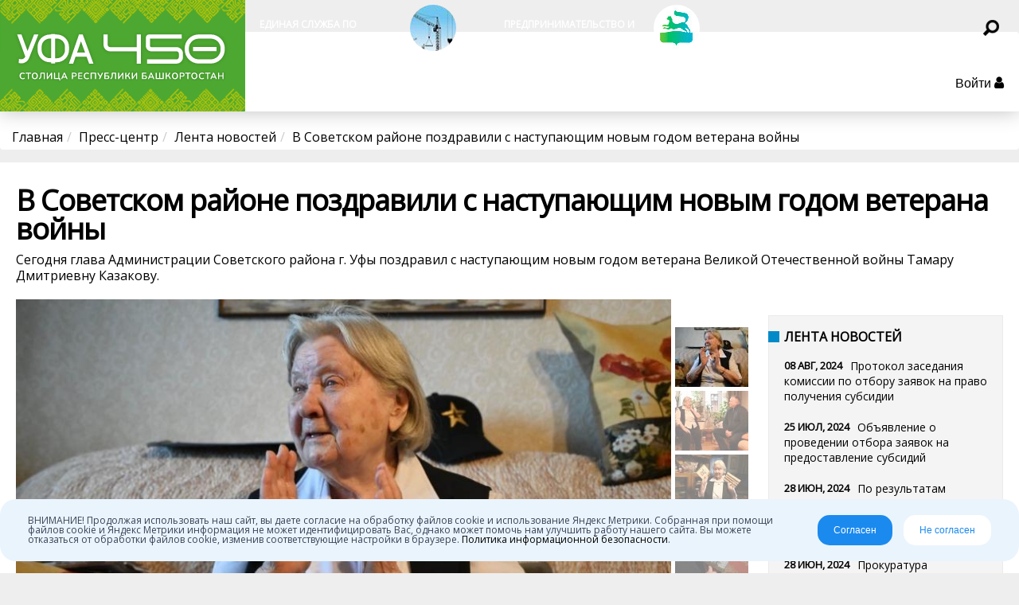

--- FILE ---
content_type: text/html; charset=utf-8
request_url: http://xn--80a1bd.xn--p1ai/press/news/476755.html
body_size: 22098
content:
<!DOCTYPE html>
<html lang="ru-RU">
  <head>
	
    <!--Site title-->
<script async src="https://pagead2.googlesyndication.com/pagead/js/adsbygoogle.js?client=ca-pub-1249051944636059"
     crossorigin="anonymous"></script>
<meta name="google-adsense-account" content="ca-pub-1249051944636059">
    <title>Сайт г.Уфы</title>
    <link rel="icon" href="/favicon.ico" type="image/x-icon"/>
    <link rel="apple-touch-icon" sizes="60x60" href="/bitrix/templates/renewufacity/images/apple-icon/apple-60x60.png">
    <link rel="apple-touch-icon" href="/bitrix/templates/renewufacity/images/apple-icon/apple-57x57.png">

    <!--Google Fonts-->
    <link href="https://fonts.googleapis.com/css?family=Open+Sans" rel="stylesheet">
    <link href="/bitrix/templates/renewufacity/css/font-awesome.min.css" rel="stylesheet">
    <!--CSS Files-->
    <link rel="stylesheet" id="style-css" href="/bitrix/templates/renewufacity/style.css?v=1.4.3" type="text/css" media="all">
        <!--JS Files-->

    <!-- <script src="/bitrix/templates/renewufacity/js/main.js?v=1.1.1.4"></script> -->

    
    <meta http-equiv="Content-Type" content="text/html; charset=utf-8" />
<meta name="keywords" content="Сегодня глава Администрации Советского района г. Уфы поздравил с наступающим новым годом ветерана  Великой Отечественной войны  Тамару Дмитриевну Казакову.
" />
<meta name="description" content="Сегодня глава Администрации Советского района г. Уфы поздравил с наступающим новым годом ветерана  Великой Отечественной войны  Тамару Дмитриевну Казакову.
" />
<link href="/bitrix/js/ui/design-tokens/dist/ui.design-tokens.min.css?167479304722029" type="text/css"  rel="stylesheet" />
<link href="/bitrix/js/socialservices/css/ss.min.css?16660601684772" type="text/css"  rel="stylesheet" />
<link href="/bitrix/templates/renewufacity/css/masterslider.main.css?150844224865299" type="text/css"  rel="stylesheet" />
<link href="/bitrix/templates/renewufacity/components/bitrix/news.list/top-menu-posts/style.css?1616464908340" type="text/css"  data-template-style="true" rel="stylesheet" />
<link href="/bitrix/templates/renewufacity/components/bitrix/menu/header-menu/style.css?16538784585859" type="text/css"  data-template-style="true" rel="stylesheet" />
<link href="/bitrix/templates/renewufacity/components/bitrix/breadcrumb/ufacity/style.css?15157075991134" type="text/css"  data-template-style="true" rel="stylesheet" />
<link href="/bitrix/templates/renewufacity/components/bitrix/menu/district-sub-menu/style.css?1606871636669" type="text/css"  data-template-style="true" rel="stylesheet" />
<link href="/bitrix/templates/renewufacity/assets/dhtmlx-calendar/dhtmlxcalendar-original.css?149257495526923" type="text/css"  data-template-style="true" rel="stylesheet" />
<link href="/bitrix/templates/renewufacity/components/bitrix/news.list/widget-tv/style.css?161654418341" type="text/css"  data-template-style="true" rel="stylesheet" />
<link href="/bitrix/templates/renewufacity/components/bitrix/system.auth.form/auth/style.css?159143457613951" type="text/css"  data-template-style="true" rel="stylesheet" />
<link href="/bitrix/templates/renewufacity/styles.css?16572763722280" type="text/css"  data-template-style="true" rel="stylesheet" />
<link href="/bitrix/templates/renewufacity/template_styles.css?16572763723630" type="text/css"  data-template-style="true" rel="stylesheet" />
<link href="/bitrix/panel/main/popup.min.css?167481086320774" type="text/css"  data-template-style="true"  rel="stylesheet" />
<script type="text/javascript">if(!window.BX)window.BX={};if(!window.BX.message)window.BX.message=function(mess){if(typeof mess==='object'){for(let i in mess) {BX.message[i]=mess[i];} return true;}};</script>
<script type="text/javascript">(window.BX||top.BX).message({'JS_CORE_LOADING':'Загрузка...','JS_CORE_NO_DATA':'- Нет данных -','JS_CORE_WINDOW_CLOSE':'Закрыть','JS_CORE_WINDOW_EXPAND':'Развернуть','JS_CORE_WINDOW_NARROW':'Свернуть в окно','JS_CORE_WINDOW_SAVE':'Сохранить','JS_CORE_WINDOW_CANCEL':'Отменить','JS_CORE_WINDOW_CONTINUE':'Продолжить','JS_CORE_H':'ч','JS_CORE_M':'м','JS_CORE_S':'с','JSADM_AI_HIDE_EXTRA':'Скрыть лишние','JSADM_AI_ALL_NOTIF':'Показать все','JSADM_AUTH_REQ':'Требуется авторизация!','JS_CORE_WINDOW_AUTH':'Войти','JS_CORE_IMAGE_FULL':'Полный размер'});</script>

<script type="text/javascript" src="/bitrix/js/main/core/core.min.js?1696247405219753"></script>

<script>BX.setJSList(['/bitrix/js/main/core/core_ajax.js','/bitrix/js/main/core/core_promise.js','/bitrix/js/main/polyfill/promise/js/promise.js','/bitrix/js/main/loadext/loadext.js','/bitrix/js/main/loadext/extension.js','/bitrix/js/main/polyfill/promise/js/promise.js','/bitrix/js/main/polyfill/find/js/find.js','/bitrix/js/main/polyfill/includes/js/includes.js','/bitrix/js/main/polyfill/matches/js/matches.js','/bitrix/js/ui/polyfill/closest/js/closest.js','/bitrix/js/main/polyfill/fill/main.polyfill.fill.js','/bitrix/js/main/polyfill/find/js/find.js','/bitrix/js/main/polyfill/matches/js/matches.js','/bitrix/js/main/polyfill/core/dist/polyfill.bundle.js','/bitrix/js/main/core/core.js','/bitrix/js/main/polyfill/intersectionobserver/js/intersectionobserver.js','/bitrix/js/main/lazyload/dist/lazyload.bundle.js','/bitrix/js/main/polyfill/core/dist/polyfill.bundle.js','/bitrix/js/main/parambag/dist/parambag.bundle.js']);
</script>
<script type="text/javascript">(window.BX||top.BX).message({'JS_CORE_LOADING':'Загрузка...','JS_CORE_NO_DATA':'- Нет данных -','JS_CORE_WINDOW_CLOSE':'Закрыть','JS_CORE_WINDOW_EXPAND':'Развернуть','JS_CORE_WINDOW_NARROW':'Свернуть в окно','JS_CORE_WINDOW_SAVE':'Сохранить','JS_CORE_WINDOW_CANCEL':'Отменить','JS_CORE_WINDOW_CONTINUE':'Продолжить','JS_CORE_H':'ч','JS_CORE_M':'м','JS_CORE_S':'с','JSADM_AI_HIDE_EXTRA':'Скрыть лишние','JSADM_AI_ALL_NOTIF':'Показать все','JSADM_AUTH_REQ':'Требуется авторизация!','JS_CORE_WINDOW_AUTH':'Войти','JS_CORE_IMAGE_FULL':'Полный размер'});</script>
<script type="text/javascript">(window.BX||top.BX).message({'LANGUAGE_ID':'ru','FORMAT_DATE':'DD.MM.YYYY','FORMAT_DATETIME':'DD.MM.YYYY HH:MI:SS','COOKIE_PREFIX':'UFACITY','SERVER_TZ_OFFSET':'18000','UTF_MODE':'Y','SITE_ID':'ru','SITE_DIR':'/','USER_ID':'','SERVER_TIME':'1769432743','USER_TZ_OFFSET':'0','USER_TZ_AUTO':'Y','bitrix_sessid':'55320aac3e58ec4a7ed2559f7f0caa1a'});</script>


<script type="text/javascript"  src="/bitrix/js/main/session.min.js?16962474142395"></script>
<script type="text/javascript"  src="/bitrix/js/main/pageobject/pageobject.min.js?1696247412571"></script>
<script type="text/javascript"  src="/bitrix/js/main/core/core_window.min.js?169624740676327"></script>
<script type="text/javascript" src="/bitrix/js/main/core/core_ls.min.js?16962474057366"></script>
<script type="text/javascript" src="/bitrix/js/main/rsasecurity.min.js?169624741413968"></script>
<script type="text/javascript" src="/bitrix/js/socialservices/ss.js?16962474181423"></script>
<script type="text/javascript">BX.setJSList(['/bitrix/js/main/session.js','/bitrix/js/main/pageobject/pageobject.js','/bitrix/js/main/core/core_window.js','/bitrix/templates/renewufacity/js/masterslider.min.js','/bitrix/templates/renewufacity/js/main.js','/bitrix/templates/renewufacity/components/bitrix/menu/header-menu/script.js','/bitrix/templates/renewufacity/assets/dhtmlx-calendar/dhtmlxcalendar.js']);</script>
<script type="text/javascript">BX.setCSSList(['/bitrix/templates/renewufacity/css/masterslider.main.css','/bitrix/templates/renewufacity/components/bitrix/news.list/top-menu-posts/style.css','/bitrix/templates/renewufacity/components/bitrix/menu/header-menu/style.css','/bitrix/templates/renewufacity/components/bitrix/breadcrumb/ufacity/style.css','/bitrix/templates/renewufacity/components/bitrix/menu/district-sub-menu/style.css','/bitrix/templates/renewufacity/assets/dhtmlx-calendar/dhtmlxcalendar-original.css','/bitrix/templates/renewufacity/components/bitrix/news.list/widget-tv/style.css','/bitrix/templates/renewufacity/components/bitrix/system.auth.form/auth/style.css','/bitrix/templates/renewufacity/styles.css','/bitrix/templates/renewufacity/template_styles.css']);</script>
<script type="text/javascript">
bxSession.Expand('55320aac3e58ec4a7ed2559f7f0caa1a.637d011baa72e20fd22984ac5c0f0c0a98afc21705ed6f479ce948756c4a329c');
</script>
<script type="text/javascript">
bxSession.Expand('55320aac3e58ec4a7ed2559f7f0caa1a.637d011baa72e20fd22984ac5c0f0c0a98afc21705ed6f479ce948756c4a329c');
</script>
<script type="text/javascript">
bxSession.Expand('55320aac3e58ec4a7ed2559f7f0caa1a.637d011baa72e20fd22984ac5c0f0c0a98afc21705ed6f479ce948756c4a329c');
</script>
<script type="text/javascript">
bxSession.Expand('55320aac3e58ec4a7ed2559f7f0caa1a.637d011baa72e20fd22984ac5c0f0c0a98afc21705ed6f479ce948756c4a329c');
</script>
<link rel="stylesheet" href="/bitrix/templates/renewufacity/assets/photoswipe/photoswipe.css?v1.1" type="text/css" media="all">
<link rel="stylesheet" href="/bitrix/templates/renewufacity/assets/photoswipe/default-skin/default-skin.css?v1.0" type="text/css" media="all">
<meta property='og:locale' content='ru-RU'/>
<meta property='og:type' content='article'/>
<meta property='og:title' content='В Советском районе поздравили с наступающим новым годом ветерана войны'/>
<meta property='og:site_name' content='Официальный сайт Администрации ГО г. Уфа Республики Башкортостан'/>
<meta property='og:url' content='https://ufacity.info'/>
<meta property='og:description' content='Сегодня глава Администрации Советского района г. Уфы поздравил с наступающим новым годом ветерана  Великой Отечественной войны  Тамару Дмитриевну Казакову.'/>
<meta property='og:image' content='https://ufacity.info/upload/iblock/eda/1134090_cu200_200.jpg'/>
<meta property='og:image:width' content='200'/>
<meta property='og:image:height' content='200'/>
<script type="text/javascript">
bxSession.Expand('55320aac3e58ec4a7ed2559f7f0caa1a.637d011baa72e20fd22984ac5c0f0c0a98afc21705ed6f479ce948756c4a329c');
</script>
<script type="text/javascript">
bxSession.Expand('55320aac3e58ec4a7ed2559f7f0caa1a.637d011baa72e20fd22984ac5c0f0c0a98afc21705ed6f479ce948756c4a329c');
</script>



<script type="text/javascript"  src="/bitrix/templates/renewufacity/js/main.js?1696247755255520"></script>
<script type="text/javascript"  src="/bitrix/templates/renewufacity/components/bitrix/menu/header-menu/script.min.js?16962477511"></script>
<script type="text/javascript"  src="/bitrix/templates/renewufacity/assets/dhtmlx-calendar/dhtmlxcalendar.js?169624774892703"></script>
<script type="text/javascript"  src="/bitrix/templates/renewufacity/js/masterslider.min.js?169624775596953"></script>
<script type="text/javascript">var _ba = _ba || []; _ba.push(["aid", "38fd41039d8c68c1fc9784c43895c3c3"]); _ba.push(["host", "xn--80a1bd.xn--p1ai"]); (function() {var ba = document.createElement("script"); ba.type = "text/javascript"; ba.async = true;ba.src = (document.location.protocol == "https:" ? "https://" : "http://") + "bitrix.info/ba.js";var s = document.getElementsByTagName("script")[0];s.parentNode.insertBefore(ba, s);})();</script>



    <!--viewport-->
    <meta name="viewport" content="width=device-width, initial-scale=1.0">
    <meta http-equiv="X-UA-Compatible" content="IE=EDGE" />
    <meta name="yandex-verification" content="4caf5d6c2e92a0b5" />
    <!-- HTML5 shim and Respond.js for IE8 support of HTML5 elements and media queries -->
    <!-- WARNING: Respond.js doesn't work if you view the page via file:// -->
    <!--[if lt IE 9]>
      <script src="https://oss.maxcdn.com/html5shiv/3.7.3/html5shiv.min.js"></script>
      <script src="https://oss.maxcdn.com/respond/1.4.2/respond.min.js"></script>
    <![endif]-->
    <style>
      .search-form-for-mobile {opacity:0;}
      .content-lang a {
        line-height:24px;
      }
      .content-lang a img {
        height:24px;
      }
      .content-lang .lang-hover {
        display:none;
          position: absolute;
        background-color: #fff;
        padding: 8px 12px 8px 18px;
        margin-left: -18px;
        margin-right: -10px;
        text-align:left;
      }
      .content-lang .lang-hover a {
        display:block;
      }
      .content-lang .lang-hover a:first-child {
        margin-bottom:5px;;
      }
      .content-lang:hover .lang-hover { display:block }
    </style>
    <script type="text/javascript">
      var slide_picker = 'slide';
      var widget_fx = 'widgetfx-1';
      var image_effect = 'image_fx5';
    </script>
    <!--[if lte IE 9]><script src="/bitrix/templates/renewufacity/js/oldies.js?v=1.0.3" charset="utf-8"></script><![endif]-->
  
  </head>
  <body class="custom-background">
        <header id="header">
    <div id="nav-wrapper">
		<div id="navigation" class="show-menu">
        <div id="site-logo">
          <div class="big-logo">
            <a href="/" title="На главную">
            <img src="/bitrix/templates/renewufacity/images/logo.svg" height="140" width="308" alt="Администрация ГО г. Уфа РБ">
            </a>
          </div>
          <!--big-logo-->
        </div>
        <!--site-logo-->
		  <div class="top-menu">
          <div class="top-menu-posts">
	<ul>
	 <li class="widgetfx-1">
      <div class="featured-posts-image">
        <a href="/sluzhbf_stroy/" title="Единая служба по работе с застройщиками">
          <img src="/sluzhbf_stroy/64564.jpg" class="attachment-small-thumb size-small-thumb wp-post-image" alt="Единая служба по работе с застройщиками">
        </a>
      </div>
      <div class="featured-posts-text">
        <div class="featured-posts-title">
			<!--<a href="/sluzhbf_stroy/" title="Единая служба по работе с застройщиками" style="font-family: Nunito-Bold;">Единая служба по работе с застройщиками</a>-->
			<a href="/sluzhbf_stroy/" title="Единая служба по работе с застройщиками">Единая служба по работе с застройщиками</a>
        </div>
      </div>
    </li> 
		    <!-- <li class="widgetfx-1">
      <div class="featured-posts-image">
        <a href="/11okt/" title="Основные мероприятия ко Дню Республики в Уфе">
          <img src="/11okt/thumb200.jpg" class="attachment-small-thumb size-small-thumb wp-post-image" alt="Основные мероприятия ко Дню Республики в Уфе">
        </a>
      </div>
      <div class="featured-posts-text">
        <div class="featured-posts-title">
          <a href="/11okt/" title="Основные мероприятия ко Дню Республики в Уфе">Основные мероприятия ко Дню Республики в Уфе</a>
        </div>
      </div>
    </li> -->
<!--
	<li class="widgetfx-1">
      <div class="featured-posts-image">
        <a href="/document/329490.html" title="Ремонт дорог в Уфе, список на 2019 год">
          <img src="/bitrix/templates/renewufacity/images/dors.jpg" class="attachment-small-thumb size-small-thumb wp-post-image" alt="Ремонт дорог в Уфе, список на 2019 год">
        </a>
      </div>
      <div class="featured-posts-text">
        <div class="featured-posts-title">
          <a href="/document/329490.html" title="Ремонт дорог в Уфе, список на 2019 год">Ремонт дорог в Уфе, список на 2019 год</a>
        </div>
      </div>
    </li>-->
	<!-- <li class="widgetfx-1">
      <div class="featured-posts-image">
        <a href="https://www.pravitelstvorb.ru/lonely-files/20190521-2.pdf" title="Национальные проекты">
          <img src="/bitrix/templates/renewufacity/images/nacproekty.jpeg" class="attachment-small-thumb size-small-thumb wp-post-image" alt="Национальные проекты">
        </a>
      </div>
      <div class="featured-posts-text">
        <div class="featured-posts-title">
          <a href="https://www.pravitelstvorb.ru/lonely-files/20190521-2.pdf" title="Национальные проекты">Национальные проекты</a>
        </div>
      </div>
    </li> -->
	<!--
      <li>
        <div class="featured-posts-image">
          <a href="/bkd" title="Безопасные и качественные дороги Уфы">
            <img src="/upload/iblock/cfc/cfc7a7927898e0d8f6ef22193e0add09_s58.jpg" class="attachment-small-thumb size-small-thumb wp-post-image" alt="">
          </a>
        </div>
        <div class="featured-posts-text">
          <div class="featured-posts-title">
            <a href="/bkd" title="Безопасные и качественные дороги Уфы">Безопасные и качественные дороги Уфы</a>
          </div>
        </div>
      </li> --><!--
      <li>
        <div class="featured-posts-image">
          <a href="/ufa2020/" title="ВСЕРОССИЙСКАЯ ПЕРЕПИСЬ НАСЕЛЕНИЯ">
            <img src="/bitrix/templates/renewufacity/images/strana2020.png" class="attachment-small-thumb size-small-thumb wp-post-image" alt="ВСЕРОССИЙСКАЯ ПЕРЕПИСЬ НАСЕЛЕНИЯ">
          </a>
        </div>
        <div class="featured-posts-text">
          <div class="featured-posts-title">
            <a href="/ufa2020/" title="ВСЕРОССИЙСКАЯ ПЕРЕПИСЬ НАСЕЛЕНИЯ">ВСЕРОССИЙСКАЯ ПЕРЕПИСЬ НАСЕЛЕНИЯ</a>
          </div>
        </div>
      </li>-->
      <li>
        <div class="featured-posts-image">
          <a href="https://invest.ufacity.info/" title="Предпринимательство и инвестиции">
            <img src="/bitrix/templates/renewufacity/images/investp.jpg" class="attachment-small-thumb size-small-thumb wp-post-image" alt="Предпринимательство и инвестиции">
          </a>
        </div>
        <div class="featured-posts-text">
          <div class="featured-posts-title">
            <a href="https://invest.ufacity.info/" title="Предпринимательство и инвестиции">Предпринимательство и инвестиции</a>
          </div>
        </div>
      </li>
	</ul>
</div>
          <!-- <div class="top-menu-posts">
         b size-small-thumb wp-post-image" alt="Предпринимательство и инвестиции">
                    </a>
                  </div>
                  <div class="featured-posts-text">
                    <div class="featured-posts-title">
                      <a href="https://invest.ufacity.info/" title="Предпринимательство и инвестиции">Предпринимательство и инвестиции</a>
                    </div>
                  </div>
                </li>
            </ul>
          </div> -->
          <div class="search-box">
            <form method="get" id="searchform" class="search-form-for-desktop" action="/search/">
              <input type="text" name="q" value="" autocomplete="off" aria-label="Поиск">
              <button type="submit" class="submit-button">
              </button>
              <ul class="featured-thumbnails"></ul>
            </form>
          </div>
          <!--search-box-->
        </div>
        <!-- top-menu -->
        <nav id="main-nav">
          <div id="mob-menu">
            <div class="mob-menu-button">
            </div>
            <!-- mob-menu-button -->
            <a href="/">
            <img src="/bitrix/templates/renewufacity/images/logo.svg" height="140" width="308" alt="Администрация ГО г. Уфа РБ">
            </a>
          <div class="search-box">
            <form method="get" class="search-form-for-mobile" action="/search/">
              <input type="text" name="q" value="" autocomplete="off" aria-label="Поиск">
              <button type="submit" class="submit-button">
              </button>
              <ul class="featured-thumbnails"></ul>
            </form>
          </div>
            <!--search-box-->
          </div>
          <!--mob-menu-->
          <div class="menu-main-menu-container">
            

 <div style="background-color: #00ff00;">
<ul id="menu-main-menu" class="menu">


            <li class="menu-item menu-item-has-children current-menu-item"><a href="/press/" title="Пресс-центр" class="menu-link" >Пресс-центр</a>

                <div class="sub-meni"><ul class="menu-links inside-menu">
              
  
  

  
      
                  <li class="menu-item menu-item-type-post_type menu-item-object-page current-menu-item"><a href="/press/news/" title="Лента новостей" class="menu-link" >Лента новостей</a></li>

        


      
  
  

  
      
                  <li class="menu-item menu-item-type-post_type menu-item-object-page"><a href="/news/422756.html" title="Ремонт подъездов 2023" class="menu-link" >Ремонт подъездов 2023</a></li>

        


      
  
  

  
      
                  <li class="menu-item menu-item-type-post_type menu-item-object-page"><a href="/most" title="Мосты Уфы онлайн" class="menu-link" >Мосты Уфы онлайн</a></li>

        


      
  
  

  
      
                  <li class="menu-item menu-item-type-post_type menu-item-object-page"><a href="/visitors" title="Гостям" class="menu-link" >Гостям</a></li>

        


      
  
  

  
      
                  <li class="menu-item menu-item-type-post_type menu-item-object-page"><a href="/press/smi/" title="Сми о нас" class="menu-link" >Сми о нас</a></li>

        


      
  
  

  
      
                  <li class="menu-item menu-item-type-post_type menu-item-object-page"><a href="/photo/6401/" title="Фото города" class="menu-link" >Фото города</a></li>

        


      
  
  
          </ul></div></li>      
            <li class="menu-item menu-item-has-children "><a href="/administration/" title="Администрация" class="menu-link" >Администрация</a>

                <div class="sub-menu-wrapper">
              
  
  

  
      
                                  <ul class="menu-links inside-menu">
                                      <li class="menu-item"><a href="/programs/list.php?p=3" title="Муниципальные программы" class="menu-link" >Муниципальные программы</a></li>
                              


      
  
  

  
      
                                              <li class="menu-item"><a href="/document/doc.php" title="Положение об Администрации" class="menu-link" >Положение об Администрации</a></li>
                              


      
  
  

  
      
                                              <li class="menu-item"><a href="http://gorsovet-ufa.ru/ustav.php" title="Устав города Уфы" class="menu-link" target="_blank" rel="noreferrer noopener">Устав города Уфы</a></li>
                              


      
  
  

  
      
                                              <li class="menu-item"><a href="https://invest.ufacity.info/" title="Портал для предпринимателей" class="menu-link" target="_blank" rel="noreferrer noopener">Портал для предпринимателей</a></li>
                              


      
  
  

  
      
                                              <li class="menu-item"><a href="/auction/" title="Муниципальные торги" class="menu-link" >Муниципальные торги</a></li>
                              


      
  
  

  
      
                                              <li class="menu-item"><a href="/reestr/" title="Муниципальные услуги" class="menu-link" >Муниципальные услуги</a></li>
                              


      
  
  

  
      
                                              <li class="menu-item"><a href="/resistance/" title="Противодействие коррупции" class="menu-link" >Противодействие коррупции</a></li>
                              


      
  
  

  
      
                                              <li class="menu-item"><a href="/press/job" title="Вакансии" class="menu-link" >Вакансии</a></li>
                              


      
  
  

  
      
                                              <li class="menu-item"><a href="https://discuss.ufacity.info/" title="Общественные обсуждения" class="menu-link" target="_blank" rel="noreferrer noopener">Общественные обсуждения</a></li>
                              


      
  
  

  
      
                                              <li class="menu-item"><a href="/opendata/" title="Открытые данные" class="menu-link" >Открытые данные</a></li>
                              


      
  
  

  
      
                                              <li class="menu-item"><a href="/document/nagrady.php" title="Награды, вручаемые Администрацией" class="menu-link" >Награды, вручаемые Администрацией</a></li>
                              


      
  
  

  
      
                                              <li class="menu-item"><a href="/konkurs_kmn/" title="Конкурс проектов памятника Куприяновой Маргарите Николаевне" class="menu-link" >Конкурс проектов памятника Куприяновой Маргарите Николаевне</a></li>
                              


      
  
  

  
      
                                              <li class="menu-item"><a href="/antiterror/" title="Антитеррор" class="menu-link" >Антитеррор</a></li>
                              


      
  
  

  
      
                                              <li class="menu-item"><a href="/first_teacher/" title="Лучший проект памятного сооружения "Первому учителю"" class="menu-link" >Лучший проект памятного сооружения "Первому учителю"</a></li>
                              


      
  
  

  
      
                                                                                </ul><div class="sub-menu five-menu"><ul class="small-category">
                                   
                            <li><div class="small-image-custom">
                <a href="/administration/struktura.php" title="Структура / Справочник" ><img src="/bitrix/templates/renewufacity/images/adm-menu/adm.jpg" alt="Структура / Справочник"></a></div>
                <div class="small-text">
                  <div class="small-title">
                    <h2><a href="/administration/struktura.php" >Структура / Справочник</a></h2>
                  </div>
                </div>
              </li>
                              


      
  
  

  
      
                                                            <li><div class="small-image-custom">
                <a href="/document/" title="Документы" ><img src="/bitrix/templates/renewufacity/images/adm-menu/docs.jpg" alt="Документы"></a></div>
                <div class="small-text">
                  <div class="small-title">
                    <h2><a href="/document/" >Документы</a></h2>
                  </div>
                </div>
              </li>
                              


      
  
  

  
      
                                                            <li><div class="small-image-custom">
                <a href="/citizen/chart.php" title="График личного приема руководителей" ><img src="/bitrix/templates/renewufacity/images/adm-menu/priem3v.jpg" alt="График личного приема руководителей"></a></div>
                <div class="small-text">
                  <div class="small-title">
                    <h2><a href="/citizen/chart.php" >График личного приема руководителей</a></h2>
                  </div>
                </div>
              </li>
                              


      
  
  

  
      
                                                            <li><div class="small-image-custom">
                <a href="/feedback/form/" title="Обращения граждан" ><img src="/bitrix/templates/renewufacity/images/adm-menu/obraschenie.jpg" alt="Обращения граждан"></a></div>
                <div class="small-text">
                  <div class="small-title">
                    <h2><a href="/feedback/form/" >Обращения граждан</a></h2>
                  </div>
                </div>
              </li>
                              


      
  
  
          </ul></div></div></li>      

      
            <li class="menu-item menu-item-has-children "><a href="/district/" title="Районы" class="menu-link" >Районы</a>

                <div class="sub-menu-wrapper">
              
  
  

  
      
                              <div class="sub-menu seven-menu"><ul class="small-category">
                      <li><div class="small-image-custom">
              <a href="/district/2472/" title="Демский район" ><img src="/bitrix/templates/renewufacity/images/districts-menu/dem.jpg" alt="Демский район"></a></div>
              <div class="small-text">
                <div class="small-title">
                  <h2><a href="/district/2472/" >Демский район</a></h2>
                </div>
              </div>
            </li>
        


      
  
  

  
      
                              <li><div class="small-image-custom">
              <a href="/district/2473/" title="Калининский район" ><img src="/bitrix/templates/renewufacity/images/districts-menu/kal.jpg" alt="Калининский район"></a></div>
              <div class="small-text">
                <div class="small-title">
                  <h2><a href="/district/2473/" >Калининский район</a></h2>
                </div>
              </div>
            </li>
        


      
  
  

  
      
                              <li><div class="small-image-custom">
              <a href="/district/2474/" title="Кировский район" ><img src="/bitrix/templates/renewufacity/images/districts-menu/kir.jpg" alt="Кировский район"></a></div>
              <div class="small-text">
                <div class="small-title">
                  <h2><a href="/district/2474/" >Кировский район</a></h2>
                </div>
              </div>
            </li>
        


      
  
  

  
      
                              <li><div class="small-image-custom">
              <a href="/district/2475/" title="Ленинский район" ><img src="/bitrix/templates/renewufacity/images/districts-menu/len.jpg" alt="Ленинский район"></a></div>
              <div class="small-text">
                <div class="small-title">
                  <h2><a href="/district/2475/" >Ленинский район</a></h2>
                </div>
              </div>
            </li>
        


      
  
  

  
      
                              <li><div class="small-image-custom">
              <a href="/district/2476/" title="Октябрьский район" ><img src="/bitrix/templates/renewufacity/images/districts-menu/okt.jpg" alt="Октябрьский район"></a></div>
              <div class="small-text">
                <div class="small-title">
                  <h2><a href="/district/2476/" >Октябрьский район</a></h2>
                </div>
              </div>
            </li>
        


      
  
  

  
      
                              <li><div class="small-image-custom">
              <a href="/district/2477/" title="Орджоникидзевский район" ><img src="/bitrix/templates/renewufacity/images/districts-menu/ordzh.jpg" alt="Орджоникидзевский район"></a></div>
              <div class="small-text">
                <div class="small-title">
                  <h2><a href="/district/2477/" >Орджоникидзевский район</a></h2>
                </div>
              </div>
            </li>
        


      
  
  

  
      
                              <li><div class="small-image-custom">
              <a href="/district/2478/" title="Советский район" ><img src="/bitrix/templates/renewufacity/images/districts-menu/sov.jpg" alt="Советский район"></a></div>
              <div class="small-text">
                <div class="small-title">
                  <h2><a href="/district/2478/" >Советский район</a></h2>
                </div>
              </div>
            </li>
        


      
  
  
          </ul></div></li>      
            <li class="menu-item menu-item-has-children "><a href="/vsye-ob-ufe/" title="Всё об Уфе" class="menu-link" >Всё об Уфе</a>

                <div class="sub-menu-wrapper">
              
  
  

  
      
                                  <ul class="menu-links inside-menu">
                                      <li class="menu-item"><a href="/history/" title="История Уфы" class="menu-link" >История Уфы</a></li>
                              


      
  
  

  
      
                                              <li class="menu-item"><a href="/photo/3740/" title="Исторические фото" class="menu-link" >Исторические фото</a></li>
                              


      
  
  

  
      
                                              <li class="menu-item"><a href="#" title="Исторические видео" class="menu-link" >Исторические видео</a></li>
                              


      
  
  

  
      
                                              <li class="menu-item"><a href="/history/people/" title="Выдающиеся земляки" class="menu-link" >Выдающиеся земляки</a></li>
                              


      
  
  

  
      
                                              <li class="menu-item"><a href="/history/day/" title="День в истории" class="menu-link" >День в истории</a></li>
                              


      
  
  

  
      
                                                                                </ul><div class="sub-menu five-menu"><ul class="small-category">
                                   
                            <li><div class="small-image-custom">
                <a href="/ratings/" title="Рейтинги и показатели" ><img src="/bitrix/templates/renewufacity/images/history-menu/1-2.jpg" alt="Рейтинги и показатели"></a></div>
                <div class="small-text">
                  <div class="small-title">
                    <h2><a href="/ratings/" >Рейтинги и показатели</a></h2>
                  </div>
                </div>
              </li>
                              


      
  
  

  
      
                                                            <li><div class="small-image-custom">
                <a href="/photo/" title="Фотогалерея" ><img src="/bitrix/templates/renewufacity/images/history-menu/1-3.jpg" alt="Фотогалерея"></a></div>
                <div class="small-text">
                  <div class="small-title">
                    <h2><a href="/photo/" >Фотогалерея</a></h2>
                  </div>
                </div>
              </li>
                              


      
  
  

  
      
                                                            <li><div class="small-image-custom">
                <a href="/tours/" title="Виртуальные туры" ><img src="/bitrix/templates/renewufacity/images/history-menu/1-4.jpg" alt="Виртуальные туры"></a></div>
                <div class="small-text">
                  <div class="small-title">
                    <h2><a href="/tours/" >Виртуальные туры</a></h2>
                  </div>
                </div>
              </li>
                              


      
  
  

  
      
                                                            <li><div class="small-image-custom">
                <a href="https://www.youtube.com/user/gorodufa" title="Видеогалерея" target="_blank" rel="noreferrer noopener"><img src="/bitrix/templates/renewufacity/images/history-menu/1-5.jpg" alt="Видеогалерея"></a></div>
                <div class="small-text">
                  <div class="small-title">
                    <h2><a href="https://www.youtube.com/user/gorodufa" target="_blank" rel="noreferrer noopener">Видеогалерея</a></h2>
                  </div>
                </div>
              </li>
                              


      
  
  
          </ul></div></div></li>      

      
            <li class="menu-item menu-item-has-children "><a href="/maps/" title="Уфа интерактивная" class="menu-link" >Уфа интерактивная</a>

                <div class="sub-menu-wrapper">
              
  
  

  
      
                              <div class="sub-menu seven-menu"><ul class="small-category">
                      <li><div class="small-image-custom">
              <a href="/dog/" title="Сообщи о бездомной собаке" ><img src="/images/banner_dog1.png" alt="Сообщи о бездомной собаке"></a></div>
              <div class="small-text">
                <div class="small-title">
                  <h2><a href="/dog/" >Сообщи о бездомной собаке</a></h2>
                </div>
              </div>
            </li>
        


      
  
  

  
      
                              <li><div class="small-image-custom">
              <a href="/map_pit/" title="Карта ямочного ремонта" ><img src="/bitrix/templates/renewufacity/images/maps-menu/yami.jpg" alt="Карта ямочного ремонта"></a></div>
              <div class="small-text">
                <div class="small-title">
                  <h2><a href="/map_pit/" >Карта ямочного ремонта</a></h2>
                </div>
              </div>
            </li>
        


      
  
  

  
      
                              <li><div class="small-image-custom">
              <a href="/ecology/" title="Уфа чистая" ><img src="/upload/iblock/1dd/1dd4c54dafabcfeb6692c61bb3a40e3a.jpg" alt="Уфа чистая"></a></div>
              <div class="small-text">
                <div class="small-title">
                  <h2><a href="/ecology/" >Уфа чистая</a></h2>
                </div>
              </div>
            </li>
        


      
  
  

  
      
                              <li><div class="small-image-custom">
              <a href="http://portal.introgis.com/CoGIS/FloodRB#" title="«ПАВОДОК 2.0»" target="_blank" rel="noreferrer noopener"><img src="/bitrix/templates/renewufacity/images/maps-menu/pavodok.png" alt="«ПАВОДОК 2.0»"></a></div>
              <div class="small-text">
                <div class="small-title">
                  <h2><a href="http://portal.introgis.com/CoGIS/FloodRB#" target="_blank" rel="noreferrer noopener">«ПАВОДОК 2.0»</a></h2>
                </div>
              </div>
            </li>
        


      
  
  

  
      
                              <li><div class="small-image-custom">
              <a href="https://portal.introgis.com/apps/emercom02/flood3d/" title="«Моделирование паводковой обстановки»" target="_blank" rel="noreferrer noopener"><img src="/upload/iblock/396/3964565808d631928dbbb87695a4281c.png" alt="«Моделирование паводковой обстановки»"></a></div>
              <div class="small-text">
                <div class="small-title">
                  <h2><a href="https://portal.introgis.com/apps/emercom02/flood3d/" target="_blank" rel="noreferrer noopener">«Моделирование паводковой обстановки»</a></h2>
                </div>
              </div>
            </li>
        


      
  
  

  
      
                              <li><div class="small-image-custom">
              <a href="/tko/" title="Карта мест накопления ТКО" ><img src="/bitrix/templates/renewufacity/images/maps-menu/ufatko-min.jpg" alt="Карта мест накопления ТКО"></a></div>
              <div class="small-text">
                <div class="small-title">
                  <h2><a href="/tko/" >Карта мест накопления ТКО</a></h2>
                </div>
              </div>
            </li>
        


      
  
  

  
      
                              <li><div class="small-image-custom">
              <a href="/remontdor/" title="Интерактивная карта ремонта дорог" ><img src="/bitrix/templates/renewufacity/images/maps-menu/rem.jpg" alt="Интерактивная карта ремонта дорог"></a></div>
              <div class="small-text">
                <div class="small-title">
                  <h2><a href="/remontdor/" >Интерактивная карта ремонта дорог</a></h2>
                </div>
              </div>
            </li>
        


      
  
  

  
      
                              <li><div class="small-image-custom">
              <a href="/map_snow/" title="Уфа снежная" ><img src="/bitrix/templates/renewufacity/images/maps-menu/snow.png" alt="Уфа снежная"></a></div>
              <div class="small-text">
                <div class="small-title">
                  <h2><a href="/map_snow/" >Уфа снежная</a></h2>
                </div>
              </div>
            </li>
        


      
  
  

  
      
                              <li><div class="small-image-custom">
              <a href="http://92.50.141.154:951/map/Auction" title="Свободные муниципальные помещения" target="_blank" rel="noreferrer noopener"><img src="/upload/iblock/c15/iexo6thygjgglbth8dub7vp5i9pbpm5v.png" alt="Свободные муниципальные помещения"></a></div>
              <div class="small-text">
                <div class="small-title">
                  <h2><a href="http://92.50.141.154:951/map/Auction" target="_blank" rel="noreferrer noopener">Свободные муниципальные помещения</a></h2>
                </div>
              </div>
            </li>
        


      
  
  

  
      
                              <li><div class="small-image-custom">
              <a href="https://ufa-green.ru/" title="Зелёная Башкирия" target="_blank" rel="noreferrer noopener"><img src="/bitrix/templates/renewufacity/images/maps-menu/green.png" alt="Зелёная Башкирия"></a></div>
              <div class="small-text">
                <div class="small-title">
                  <h2><a href="https://ufa-green.ru/" target="_blank" rel="noreferrer noopener">Зелёная Башкирия</a></h2>
                </div>
              </div>
            </li>
        


      
  
  

  
      
                              <li><div class="small-image-custom">
              <a href="https://ufacity.info/map_alco/" title="Сообщи о пьяном водителе" target="_blank" rel="noreferrer noopener"><img src="/upload/iblock/554/vu7cfhhrqllmw26zmzoxudiwcntphyxq.jpg" alt="Сообщи о пьяном водителе"></a></div>
              <div class="small-text">
                <div class="small-title">
                  <h2><a href="https://ufacity.info/map_alco/" target="_blank" rel="noreferrer noopener">Сообщи о пьяном водителе</a></h2>
                </div>
              </div>
            </li>
        


      
  
  
          </ul></div></li>      
  
              <li class="menu-item"><a href="/nacproekty/" title="Нацпроекты" class="menu-link" >Нацпроекты</a>
      
  
  


  <li class="menu-item custom-menu-item">
    <div class="custom-menu-item__block">
      <a href="#" target="_blank" data-toggle="modal" class="menu-link" data-target="#myModal"><b>Войти</b> <i class="fa fa-user fa-auth-lg" aria-hidden="true"></i></a>
    </div>
    <div class="custom-menu-item__block">
      <a href="http://ufacity.info" title="Версия на русском языке" style="padding: 0 3px;"><img class="lang_img" src="/bitrix/templates/renewufacity/images/ru4.png" alt="Версия на русском языке">Рус</a>
      <a href="http://bash.ufacity.info" title="Версия на башкирском языке" style="padding: 0 3px;"><img class="lang_img" src="/bitrix/templates/renewufacity/images/bs6.png" alt="Версия на башкирском языке">Баш</a>
      <a href="http://eng.ufacity.info" title="Версия на английском языке" style="padding: 0 3px;"><img class="lang_img" src="/bitrix/templates/renewufacity/images/eng.png" alt="Версия на английском языке">Eng</a>
    </div>
  </li>

</ul>
			</div>
          </div>

          <div class="content-social">
            <ul>
              <!--<li>
                <a href="//instagram.com/ufacityadm" rel="noopener" class="instagram-social-icon" aria-label="Инстаграм" target="_blank">
                </a>
              </li>-->
              <li>
                <a href="//vk.com/ufa" rel="noopener" class="vkontakte-social-icon" aria-label="Вконтакте" target="_blank">
                </a>
              </li>
              <li>
                <a href="//ok.ru/ufaadm" rel="noopener" class="ok-social-icon" aria-label="Одноклассники" target="_blank">
                </a>
              </li>
              <li>
                <a href="//youtube.com/user/gorodufa" rel="noopener" class="youtube-social-icon" aria-label="Youtube" target="_blank">
                </a>
              </li>
              <!--<li>
                <a href="//facebook.com/ufaadm" rel="noopener" class="fb-social-icon" aria-label="Фейсбук" target="_blank">
                </a>
              </li>-->
              <li>
                <a href="//t.me/ufacityinfo" rel="noopener" class="telegram-social-icon" aria-label="Телеграм" target="_blank">
                </a>
              </li>
              <li>
                <a href="/press/news/rss/" rel="noopener" aria-label="RSS-лента" class="rss-social-icon">
                </a>
              </li>
        </ul>
          </div>
         <div class="content-lang">
            <ul>
              <li>
                <a href="http://ufacity.info" title="Версия на русском языке"><img class="lang_img" src="/bitrix/templates/renewufacity/images/ru4.png" alt="Русская версия">&nbsp;Рус</a>       
        <div class="lang-hover">
          <a href="http://bash.ufacity.info" title="Версия на башкирском языке"><img class="lang_img" src="/bitrix/templates/renewufacity/images/bs6.png" alt="Башкирская версия">&nbsp;Баш</a>
          <a href="http://eng.ufacity.info" title="Версия на английском языке"><img class="lang_img" src="/bitrix/templates/renewufacity/images/eng.png" alt="Английская версия">&nbsp;Eng</a>         
        </div>
              </li>
            </ul>
          </div>

           <div class="auth-button">
              <div class="auth">
              <ul>
                <li>
                  <a href="#" target="_blank" data-toggle="modal" data-target="#myModal" style="line-height: 28px"><span>Войти</span> <i class="fa fa-user fa-auth-lg" aria-hidden="true"></i></a>
                </li>
              </ul>
              </div>
            </div>
          <!--content-social-->
        </nav>
        <!--main-nav-->
      </div>
      <!--navigation-->
    </div>
    <!--nav-wrapper-->
  </header>



		<div id="breadcrumb">
		<br/><ol class="breadcrumb"><li><a href="/" title="Главная">Главная</a></li><li><a href="/press/" title="Пресс-центр">Пресс-центр</a></li><li><a href="/press/news/" title="Лента новостей">Лента новостей</a></li><li>В Советском районе поздравили с наступающим новым годом ветерана войны</li></ol>	</div>
	  

  <section id="wrapper" class="hfeed">
    <div id="main" style="opacity:1;">

  <div id="post-476755">
	<div id="post-page-title" style="padding-top: 30px;">
		<h1>В Советском районе поздравили с наступающим новым годом ветерана войны</h1>  
		
							</div>
	<div id="post-page-subtitle">Сегодня глава Администрации Советского района г. Уфы поздравил с наступающим новым годом ветерана  Великой Отечественной войны  Тамару Дмитриевну Казакову.
</div>
	<div id="primary">
		<div id="media-wrapper">
			<div class="image-wrapper">
				<div id="loadingDiv" style="display: none;"></div>
				 
					<!-- MasterSlider -->
					<div id="P_MS59e6e53151b33" class="master-slider-parent msl ms-parent-id-1" style="max-width:945px;"  >
						<!-- MasterSlider Main -->
						<div id="MS59e6e53151b33" class="master-slider ms-skin-default" >
							 
																																			<!--<pre style="display:none;">-->						
														<!--</pre>-->
																								<div  class="ms-slide" data-delay="3" data-fill-mode="fill"  >
										<img src="/upload/iblock/eda/1134090_cu833_556.jpg" alt="" title="" data-src="/upload/iblock/eda/1134090_cu833_556.jpg" onclick="OpenImg(476755,'multiple',0);" class="wp-post-image"/>
										<img class="ms-thumb" src="/upload/iblock/eda/1134090_cu92_75.jpg" alt="" />
										<div class="ms-thumb" >
											<div class="ms-tab-context">
												<div class=&quot;ms-tab-context&quot;></div>
											</div>
										</div>
									</div>
																	<div  class="ms-slide" data-delay="3" data-fill-mode="fill"  >
										<img src="/upload/iblock/95c/1134091_cu833_556.jpg" alt="" title="" data-src="/upload/iblock/95c/1134091_cu833_556.jpg" onclick="OpenImg(476755,'multiple',1);" class="wp-post-image"/>
										<img class="ms-thumb" src="/upload/iblock/95c/1134091_cu92_75.jpg" alt="" />
										<div class="ms-thumb" >
											<div class="ms-tab-context">
												<div class=&quot;ms-tab-context&quot;></div>
											</div>
										</div>
									</div>
																	<div  class="ms-slide" data-delay="3" data-fill-mode="fill"  >
										<img src="/upload/iblock/b8b/1134092_cu833_556.jpg" alt="" title="" data-src="/upload/iblock/b8b/1134092_cu833_556.jpg" onclick="OpenImg(476755,'multiple',2);" class="wp-post-image"/>
										<img class="ms-thumb" src="/upload/iblock/b8b/1134092_cu92_75.jpg" alt="" />
										<div class="ms-thumb" >
											<div class="ms-tab-context">
												<div class=&quot;ms-tab-context&quot;></div>
											</div>
										</div>
									</div>
																	<div  class="ms-slide" data-delay="3" data-fill-mode="fill"  >
										<img src="/upload/iblock/7b0/1134093_cu833_556.jpg" alt="" title="" data-src="/upload/iblock/7b0/1134093_cu833_556.jpg" onclick="OpenImg(476755,'multiple',3);" class="wp-post-image"/>
										<img class="ms-thumb" src="/upload/iblock/7b0/1134093_cu92_75.jpg" alt="" />
										<div class="ms-thumb" >
											<div class="ms-tab-context">
												<div class=&quot;ms-tab-context&quot;></div>
											</div>
										</div>
									</div>
																	<div  class="ms-slide" data-delay="3" data-fill-mode="fill"  >
										<img src="/upload/iblock/dcc/1134094_cu833_556.jpg" alt="" title="" data-src="/upload/iblock/dcc/1134094_cu833_556.jpg" onclick="OpenImg(476755,'multiple',4);" class="wp-post-image"/>
										<img class="ms-thumb" src="/upload/iblock/dcc/1134094_cu92_75.jpg" alt="" />
										<div class="ms-thumb" >
											<div class="ms-tab-context">
												<div class=&quot;ms-tab-context&quot;></div>
											</div>
										</div>
									</div>
																	<div  class="ms-slide" data-delay="3" data-fill-mode="fill"  >
										<img src="/upload/iblock/1e5/1134095_cu833_556.jpg" alt="" title="" data-src="/upload/iblock/1e5/1134095_cu833_556.jpg" onclick="OpenImg(476755,'multiple',5);" class="wp-post-image"/>
										<img class="ms-thumb" src="/upload/iblock/1e5/1134095_cu92_75.jpg" alt="" />
										<div class="ms-thumb" >
											<div class="ms-tab-context">
												<div class=&quot;ms-tab-context&quot;></div>
											</div>
										</div>
									</div>
																	           
						</div>
						<!-- END MasterSlider Main -->
					</div>
					<!-- END MasterSlider -->
					<script>
						(function ( $ ) {
						  "use strict";
						
						  $(function () {
							var masterslider_1b33 = new MasterSlider();
						
							// slider controls
							masterslider_1b33.control('arrows'     ,{ autohide:false, overVideo:true  });       
							//masterslider_1b33.control('bullets'    ,{ autohide:false, overVideo:true, dir:'h', align:'bottom' , margin:10,hideUnder:true  });
						
							masterslider_1b33.control('thumblist'  ,{ autohide:false, overVideo:true, dir:'v', speed:17, inset:false, arrows:false, hover:false, customClass:'', align:'right',type:'thumbs', margin:5, width:92, height:75, space:5, fillMode:'fill'  });
							// slider setup
							masterslider_1b33.setup("MS59e6e53151b33", {
								width           : 833,
								height          : 556,
								minHeight       : 0,
								space           : 0,
								start           : 1,
								grabCursor      : false,
								swipe           : false,
								mouse           : true,
								layout          : "boxed",
								wheel           : false,
								autoplay        : false,
								instantStartLayers:false,
								loop            : true,
								shuffle         : false,
								preload         : 0,
								heightLimit     : true,
								autoHeight      : false,
								smoothHeight    : true,
								endPause        : false,
								overPause       : true,
								fillMode        : "fill",
								centerControls  : true,
								startOnAppear   : false,
								layersMode      : "center",
								hideLayers      : false,
								fullscreenMargin: 0,
								speed           : 20,
								dir             : "h",
								parallaxMode    : 'swipe',
								view            : "basic"
							});                         
							window.masterslider_instances = window.masterslider_instances || [];
							window.masterslider_instances.push( masterslider_1b33 );
						   });            
						})(jQuery);
					</script>
				       </div>
    </div>
    <div class="post-page-content-wrapper">
      <div class="post-info"> <span class="post-author">Информационно-аналитический отдел Администрации Со...</span> <time class="post-page-date" datetime="2022-12-31">31.12.2022</time>      	<span class="post-page-views"><i class="fa fa-eye" aria-hidden="true"></i> 1316 </span></div>
      <div class="floating-share-icons">
        <ul>
          <li><a href="https://vk.com/share.php?url=http://ufacity.info/press/news/476755.html" target="blank" class="vkontakte-social-float-icon" title="Поделиться в ВК" onclick="window.open(this.href,'window','width=640,height=480,resizable,scrollbars,toolbar,menubar') ;return false;"> </a></li>
          <li><a href="https://www.facebook.com/sharer.php?u=http://ufacity.info/press/news/476755.html" target="blank" class="tg-social-float-icon" title="Поделиться в Facebook" onclick="window.open(this.href,'window','width=640,height=480,resizable,scrollbars,toolbar,menubar') ;return false;"> </a></li>
          <li><a href="https://connect.ok.ru/offer?url=http://ufacity.info/press/news/476755.html" target="blank" class="ok-social-float-icon" title="Поделиться в Одноклассниках" onclick="window.open(this.href,'window','width=640,height=480,resizable,scrollbars,toolbar,menubar') ;return false;"> </a></li>
          <!--<li> <a href="https://twitter.com/intent/tweet?text=В Советском районе поздравили с наступающим новым годом ветерана войны&url=http://ufacity.info/press/news/476755.html" target="_blank" class="twitter-social-float-icon" title="Поделиться в Твиттере" onclick="window.open(this.href,'window','width=640,height=480,resizable,scrollbars,toolbar,menubar') ;return false;"> </a></li>-->
        </ul>
      </div>
      <div id="post-content" class="content news">
                      	<p style="text-align:justify">Тамара Дмитриевна с 1943 по 1945 годы воевала в составе 1-й воздушной армии Западного фронта (далее 3-й Белорусский фронт). Награждена Орденом Отечественной войны 2 степени, Орденом &laquo;За взятие Кенингсберга&raquo;, медалью Жукова, знаком &laquo;Фронтовик&raquo;, имеет 2 медали &laquo;За освобождение Белоруссии&raquo;.</p>

<p style="text-align:justify">-Наш ветеран &ndash; очень активный житель Советского района. Она и по сей день остается в строю, общественник, посещает образовательные учреждения, проводит большую работу с молодежью, которая имеет очень важную воспитательно-патриотическую направленность! &ndash; отмечает Рустем Наилевич.</p>

<p style="text-align:justify">Он пожелал&nbsp; Тамаре Дмитриевне крепкого здоровья, долгих и активных лет жизни, счастья, добра и благополучия!</p>
        <br>
                <!-- <a href="/news/"> <i class="fa fa-long-arrow-left" aria-hidden="true"></i> Назад в раздел</a> -->
      </div>
                  <div class="post-categories-wrapper">
              <span class="blog-post-categories"><a href="/district/2478/">Советский район</a></span>
          </div>
                          <div class="post-categories-wrapper">
                            	                <span class="blog-post-categories"><a href="/news/?scope=2545">Социальные вопросы</a></span>
                        </div>
              <div class="share-post">
        <div class="share-title">Поделиться новостью</div>
        <ul>
          <li> <a href="https://vk.com/share.php?url=http://ufacity.info/press/news/476755.html" target="blank" class="vkontakte-share-icon" title="Поделиться Вконтакте" onclick="window.open(this.href,'window','width=640,height=480,resizable,scrollbars,toolbar,menubar') ;return false;"> </a></li>
          <li> <a href="https://connect.ok.ru/offer?url=http://ufacity.info/press/news/476755.html" target="blank" class="ok-share-icon" title="Поделиться в Одноклассниках" onclick="window.open(this.href,'window','width=640,height=480,resizable,scrollbars,toolbar,menubar') ;return false;"> </a></li>
        </ul>
      </div>
    </div>
  </div>

  <!-- Root element of PhotoSwipe. Must have class pswp. -->
<div class="pswp" tabindex="-1" role="dialog" aria-hidden="true" style="z-index:99999">

    <!-- Background of PhotoSwipe. 
         It's a separate element, as animating opacity is faster than rgba(). -->
    <div class="pswp__bg"></div>

    <!-- Slides wrapper with overflow:hidden. -->
    <div class="pswp__scroll-wrap">

        <!-- Container that holds slides. PhotoSwipe keeps only 3 slides in DOM to save memory. -->
        <div class="pswp__container">
            <!-- don't modify these 3 pswp__item elements, data is added later on -->
            <div class="pswp__item"></div>
            <div class="pswp__item"></div>
            <div class="pswp__item"></div>
        </div>

        <!-- Default (PhotoSwipeUI_Default) interface on top of sliding area. Can be changed. -->
        <div class="pswp__ui pswp__ui--hidden">

            <div class="pswp__top-bar">

                <!--  Controls are self-explanatory. Order can be changed. -->

                <div class="pswp__counter"></div>

                <button class="pswp__button pswp__button--close" title="Закрыть (Esc)"></button>

                <button class="pswp__button pswp__button--share" title="Поделиться"></button>

                <button class="pswp__button pswp__button--fs" title="На весь экран"></button>

                <button class="pswp__button pswp__button--zoom" title="Увеличить/Уменьшить"></button>

                <div class="pswp__preloader">
                    <div class="pswp__preloader__icn">
                      <div class="pswp__preloader__cut">
                        <div class="pswp__preloader__donut"></div>
                      </div>
                    </div>
                </div>
            </div>

            <div class="pswp__share-modal pswp__share-modal--hidden pswp__single-tap">
                <div class="pswp__share-tooltip"></div> 
            </div>

            <button class="pswp__button pswp__button--arrow--left" title="Предыдущее изображение">
            </button>

            <button class="pswp__button pswp__button--arrow--right" title="Следующее изображение">
            </button>

            <div class="pswp__caption">
                <div class="pswp__caption__center"></div>
            </div>

          </div>

        </div>

</div>
<style>
.wp-post-image:hover {cursor: pointer;}

#loadingDiv {
    position: absolute;
    z-index: 1;
    left:40%;
    top:48%;
    margin-top: -50px;
}

#loadingDiv ,
#loadingDiv :after {
  border-radius: 50%;
  width: 10em;
  height: 10em;
}
#loadingDiv  {
  /* margin: 60px auto; */
  font-size: 10px;
  /* position: relative; */
  text-indent: -9999em;
  border-top: 1.1em solid rgba(255, 255, 255, 0.2);
  border-right: 1.1em solid rgba(255, 255, 255, 0.2);
  border-bottom: 1.1em solid rgba(255, 255, 255, 0.2);
  border-left: 1.1em solid #fff;
  -webkit-transform: translateZ(0);
  -ms-transform: translateZ(0);
  transform: translateZ(0);
  -webkit-animation: load8 1.1s infinite linear;
  animation: load8 1.1s infinite linear;
}
@-webkit-keyframes load8 {
  0% {
    -webkit-transform: rotate(0deg);
    transform: rotate(0deg);
  }
  100% {
    -webkit-transform: rotate(360deg);
    transform: rotate(360deg);
  }
}
@keyframes load8 {
  0% {
    -webkit-transform: rotate(0deg);
    transform: rotate(0deg);
  }
  100% {
    -webkit-transform: rotate(360deg);
    transform: rotate(360deg);
  }
}
</style>
<script>
    var $loading = jQuery('#loadingDiv').hide();
    jQuery(document)
      .ajaxStart(function () {
        $loading.show();
      })
      .ajaxStop(function () {
        $loading.hide();
      });
  </script>



 


  <div id="secondary" class="stickylastwidget">

  
   
     
<div class="home-widget one-part">
  <div id="exm1_newsroll_exm1-8" class="widget widget_exm1_newsroll_exm1">
    <div class="newsroll">
      <div class="newsroll-title">Лента новостей</div>
      <ul>
        
        <li>
          <div class="newsroll-posts-text">
            <span class="newsroll-date">08 авг, 2024</span>
            <div class="newsroll-posts-title"> <a href="/press/news/498069.html"> Протокол заседания комиссии по отбору заявок на право получения субсидии </a></div>
          </div>
        </li>

        
        <li>
          <div class="newsroll-posts-text">
            <span class="newsroll-date">25 июл, 2024</span>
            <div class="newsroll-posts-title"> <a href="/press/news/497745.html"> Объявление о проведении отбора заявок на предоставление субсидий </a></div>
          </div>
        </li>

        
        <li>
          <div class="newsroll-posts-text">
            <span class="newsroll-date">28 июн, 2024</span>
            <div class="newsroll-posts-title"> <a href="/press/news/497314.html"> По результатам прокурорской проверки возбуждено уголовное дело по факту мошенничества с ценными бумагами </a></div>
          </div>
        </li>

        
        <li>
          <div class="newsroll-posts-text">
            <span class="newsroll-date">28 июн, 2024</span>
            <div class="newsroll-posts-title"> <a href="/press/news/497435.html"> Прокуратура Ленинского района г. Уфы защитила права инвалидов. </a></div>
          </div>
        </li>

        
        <li>
          <div class="newsroll-posts-text">
            <span class="newsroll-date">28 июн, 2024</span>
            <div class="newsroll-posts-title"> <a href="/press/news/497387.html"> Уфимцу вынесли приговор за применение насилия в отношении сотрудника полиции </a></div>
          </div>
        </li>

              </ul>
    </div>
  </div>
</div>




      <div class="home-widget one-part">
    <div id="tv_widget_exm1-5" class="widget widget_tv_widget_exm1">
      <div class="tv-featured">
        <div class="tv-featured-title" style="color: #fff;">Главные новости</div>
                                    <ul class="tv-big">
                <li>
                  <div class="tv-big-image">
                    <a href="/press/news/495197.html" title="В юбилей – с новым сайтом">
                      <img width="298" height="186" src="/upload/iblock/a09/1181305_cu298_186.png" class="attachment-small-blog size-small-blog wp-post-image" alt="В юбилей – с новым сайтом">
                    </a>
                  </div>
                  <div class="featured-posts-text">
                                                                  <span class="category-icon"> <a href="/scope/790/">Информационные технологии</a> </span>
                                                              <div class="tv-widget-title"> <a href="/press/news/495197.html" title="В юбилей – с новым сайтом">В юбилей – с новым сайтом</a></div>
                    <div class="tv-widget-content">Администрация Уфы переезжает на новый 
домен.</div>
                  </div>
                </li>
              </ul>
                                                <ul class="tv-small">
                <li>
                  <div class="tv-small-posts-image">
                    <a href="/press/news/495048.html" title="Беззаветно служивший своему народу">
                        <img width="111" height="111" src="/upload/iblock/b51/1180976_cu111_111.JPG" class="attachment-tv-widget-thumb size-tv-widget-thumb wp-post-image" alt="Беззаветно служивший своему народу">
                    </a>
                  </div>
                  <div class="featured-posts-text">
                                                                  <span class="category-icon"> <a href="/scope/2547/">Гуманитарные вопросы</a> </span>
                                                              <div class="tv-small-post-title"> <a href="/press/news/495048.html">Беззаветно служивший своему народу</a></div>
                    <span class="post-date">07.02.2024</span>
                  </div>
                </li>
              </ul>
                            </div>
    </div>
  </div>
    
  </div>

</div>
</section>
	
  <footer id="footer">
    <div class="footer-wrap-menu">
      <div class="footer-container">
        <div class="row">
          <div class="col-md-4">
            <p><a href="/contacts.php">Контактные телефоны</a></p>
            <p>Электронная почта: <a href="mailto:cityadm@ufacity.info">cityadm@ufacity.info</a></p>
            <p>При перепечатке или цитировании (полном или частичном) ссылка на Официальный сайт Администрации городского округа город Уфа Республики Башкортостан обязательна. Для Интернет изданий прямая активная гиперссылка обязательна.</p>
            <p><a href="//yandex.ru/cy?base=0&amp;host=ufacity.info"><img src="//www.yandex.ru/cycounter?ufacity.info" width="88" height="31" alt="Индекс цитирования" border="0" /></a></p>
            <p><a id="invalidVersion" title="Версия для слабовидящих" style="color:#000;font-weight:bold;" class="btn btn-default" href="/press/news/476755.html?ID=476755">Версия для слабовидящих</a></p>          </div>
          <div class="col-md-2">
            <ul class="footer-list-menu">
              <li><a href="/administration/rekvizit.php">Реквизиты</a></li>
              <li><a href="/administration/struktura.php">Справочник Администрации</a></li>
              <li><a href="/administration/place.php">Схема проезда</a></li>
              <li><a href="/document/ustav.php">Устав</a></li>
              <li><a href="http://ufacity.info/scope/index.php">Сферы деятельности</a></li>
              <li><a href="/feedback/form/">Обращение к руководству города</a></li>
              <li><a href="/antiterror/">Антитеррор</a></li>
              <li><a href="/resistance/">Противодействие коррупции</a></li>
              <li><a href="/antimonopolnyy-komplaens/">Антимонопольный комплаенс</a></li>
              <li><a href="/nacproekty/">Национальные проекты</a></li>
				    <li><a href="/scope/3101/#descr">Распределение жилья и реализация жилищных программам</a></li>
            </ul>
          </div>
          <div class="col-md-2">
            <ul class="footer-list-menu">
              <li><a href="http://www.gorsovet-ufa.ru/" rel="noopener">Городской совет</a></li>
              <li><a href="/reestr/">Муниципальные услуги</a></li>
              <li><a href="/auction/">Муниципальные торги</a></li>
              <li><a href="/order/">Муниципальные закупки</a></li>
              <li><a href="/control/">Муниципальный контроль</a></li>
              <li><a href="http://uzio-ufa.ru/" rel="noopener">Земельные ресурсы</a></li>
              <li><a href="/orv/">Оценка регулирующего воздействия</a></li>
              <!--<li><a href="http://old.ufacity.info/reestr/index.php?SECTION_ID=3826">По жизненным ситуациям</a></li>-->
              <li><a href="/transport/">Управление транспорта и связи</a></li>
				<li><a href="/uvigo/" title="Управление по взаимодействию с институтами гражданского общества">Управление по взаимодействию с институтами гражданского общества</a></li>
				<li><a href="/reestr_dolg/" title="Реестр должников">Реестр должников</a></li>
				<li><a href="http://ufa450.ru/">Уфа 450</a></li>
            </ul>
          </div>
          <div class="col-md-2">
            <ul class="footer-list-menu">
              <li><a href="/citizen/emergency.php">Службы экстренного вызова</a></li>
              <li><a href="/scope/6148/#descr">Предпринимательство</a></li>
              <li><a href="/stroika">Строительство</a></li>
              <li><a href="/scope/811/#descr">Промышленность</a></li>
              <li><a href="/contest/">Развитие конкуренции</a></li>
              <li><a href="/articles/360212.html">Список наименований улиц Уфы</a></li>
              
              <li><a href="/district/archiv/">Архив</a></li>
              <li><a href="/dnd/">Народная дружина</a></li>
              <li><a href="/find/">Электронные очереди</a></li>
				<li><a href="/upr/">Управление потребительского рынка, туризма и защиты прав потребителей</a></li>
				<li><a href="/krt/">Комплексное развитие территорий</a></li>
            </ul>
          </div>
        </div>
      </div>
    </div>
    <div class="footer-wrap">
      <div class="footer-logo">
        <a href="/">
        <img src="/bitrix/templates/renewufacity/images/footer-logo.png" alt="Администрация ГО г. Уфа РБ">
        </a>
      </div>
      <!--footer-logo-->
      <nav id="bottom-menu">
          <div class="menu-main-menu-container">
                      </div> 
      </nav>
      <!--bottom-menu-->
          <div class="content-social">
            <ul>
              <!--<li>
                <a href="//instagram.com/ufacityadm" rel="noopener" class="instagram-social-icon" aria-label="Инстаграм" target="_blank">
                </a>
              </li>-->
              <li>
                <a href="//vk.com/ufa" rel="noopener" class="vkontakte-social-icon" aria-label="Вконтакте" target="_blank">
                </a>
              </li>
              <li>
                <a href="//ok.ru/ufaadm" rel="noopener" class="ok-social-icon" aria-label="Одноклассники" target="_blank">
                </a>
              </li>
              <li>
                <a href="//youtube.com/user/gorodufa" rel="noopener" aria-label="Youtube" class="youtube-social-icon" target="_blank">
                </a>
              </li>
              <!--<li>
                <a href="//facebook.com/ufaadm" rel="noopener" aria-label="Вконтакте" class="fb-social-icon" target="_blank">
                </a>
              </li>-->
              <li>
                <a href="//t.me/ufacityinfo" rel="noopener" aria-label="Телеграм" class="social-icon-tg" target="_blank">
                </a>
              </li>
              <li>
                <a href="/press/news/rss/" rel="noopener" aria-label="RSS-лента" class="rss-social-icon">
                </a>
              </li>
            </ul>
          </div>
      <!--content-social-->
    </div>
    <!--footer-wrap-->
    <div class="copyright">
      <div class="copyright-text">
        Администрация городского округа город Уфа Республики Башкортостан © 2000-2026 гг.      </div>
      <!--copyright-text-->
    </div>
    <!--copyright-->
  </footer>
  <!--footer-->
   
	<div class="invalid-panel">
		<div class="container clearfix">
			<div class="font-size">
				Размер шрифта: <a href="/press/news/476755.html?ID=476755" data-size="14">14</a><a href="/press/news/476755.html?ID=476755" data-size="18">18</a><a href="/press/news/476755.html?ID=476755" data-size="20">20</a>
			</div>
			<div class="gamma">
				Цветовая схема: <a href="/press/news/476755.html?ID=476755" data-color="white">A</a><a href="/press/news/476755.html?ID=476755" data-color="black">A</a><a href="/press/news/476755.html?ID=476755" data-color="blue">A</a>
			</div>
		</div>
	</div>


  <!-- Modal -->
    <div class="modal fade" id="myModal" tabindex="-1" role="dialog" aria-labelledby="myModalLabel">
      <div class="modal-dialog" role="document">
        <div class="modal-content">
          <div class="modal-header">
            <h4 class="modal-title" id="myModalLabel">Авторизация</h4>
          </div>
          <div class="modal-body">
            
<script type="text/javascript">
top.BX.defer(top.rsasec_form_bind)({'formid':'system_auth_form6zOYVN','key':{'M':'vyPESXvKgbcnwWPSKddrNLqaGMlkc4R5MhJBad5gkBiuCku3qSVF0/Iqlp4q99GHV6xR79LJRI8UKxPWpT5rR24VSvuz5Yg4v3tUftcN9voK5hRkfV6OcI32GrA0NygmVZZy8iFdjFN2gLTZBMyjDbFHXFoGNF/yN7iyr0NduKQ=','E':'AQAB','chunk':'128'},'rsa_rand':'2sexpwtijaj0xzh50vbz','params':['USER_PASSWORD']});
</script>







<form class="form_auth" name="system_auth_form6zOYVN" method="post" target="_top" action="/press/news/476755.html?ID=476755">
			<input type="hidden" name="backurl" value="/press/news/476755.html?ID=476755" />
		<input type="hidden" name="AUTH_FORM" value="Y" />
	<input type="hidden" name="TYPE" value="AUTH" />

			<p>
			  <label class="comment-label">Логин</label>
			  <input type="text" class="form-input form-control" name="USER_LOGIN" maxlength="50" value="" size="17" />
			</p>

			<p>
			  <label class="comment-label">Пароль</label>
			  <input type="password" class="form-input form-control" name="USER_PASSWORD" maxlength="50" size="17" autocomplete="off" />
			</p>

<!--							<span class="bx-auth-secure" id="bx_auth_secure6zOYVN" title="Перед отправкой формы авторизации пароль будет зашифрован в браузере. Это позволит избежать передачи пароля в открытом виде." style="display:none">
					<div class="bx-auth-secure-icon"></div>
				</span>
				<noscript>
				<span class="bx-auth-secure" title="Пароль будет отправлен в открытом виде. Включите JavaScript в браузере, чтобы зашифровать пароль перед отправкой.">
					<div class="bx-auth-secure-icon bx-auth-secure-unlock"></div>
				</span>
				</noscript>
<script type="text/javascript">
document.getElementById('bx_auth_secure6zOYVN').style.display = 'inline-block';
</script>
 -->

		<div class="form-group">
			<div class="form-check">
			  <input type="checkbox" class="form-check-input" id="USER_REMEMBER_frm" name="USER_REMEMBER" value="Y" />
			  <label for="USER_REMEMBER_frm" class="form-check-label" title="Запомнить меня на этом компьютере">Запомнить меня</label>
			</div>
		</div>
		<p class="auth_button">
		<input type="submit" name="Login" class="submit" value="Войти" />
		</p>
		<!--<noindex>--><p class="auth_button"> 
			<a href="/auth/?register=yes&amp;backurl=%2Fpress%2Fnews%2F476755.html%3FID%3D476755" class="btn btn-group btn-default" rel="nofollow">Регистрация</a>
		</p><!--</noindex>-->

		<!--<noindex>--><p class="auth_button">
			<a href="/auth/?forgot_password=yes&amp;backurl=%2Fpress%2Fnews%2F476755.html%3FID%3D476755" class="btn btn-group btn-default" rel="nofollow">Забыли свой пароль?</a>
		</p><!--</noindex>-->

<a href="/auth/esia/?authesia"><img src="/bitrix/templates/renewufacity/images/ingosuslugi.png" alt="Авторизация через госуслуги"></a>


 	<br/>		
	<div class="bx-auth-lbl"></div>
	

</form>



<div style="display:none">
<div id="bx_auth_float" class="bx-auth-float">

<div class="bx-auth">
	<form method="post" name="bx_auth_servicesform" target="_top" action="/press/news/476755.html?ID=476755">
					<div class="bx-auth-title">Войти как пользователь</div>
			<div class="bx-auth-note">Вы можете войти на сайт, если вы зарегистрированы на одном из этих сервисов:</div>
							<div class="bx-auth-services">
									<div><a href="javascript:void(0)" onclick="BxShowAuthService('Odnoklassniki', 'form')" id="bx_auth_href_formOdnoklassniki"><i class="bx-ss-icon odnoklassniki"></i><b>Одноклассники</b></a></div>
									<div><a href="javascript:void(0)" onclick="BxShowAuthService('VKontakte', 'form')" id="bx_auth_href_formVKontakte"><i class="bx-ss-icon vkontakte"></i><b>ВКонтакте</b></a></div>
							</div>
							<div class="bx-auth-line"></div>
				<div class="bx-auth-service-form" id="bx_auth_servform" style="display:none">
												<div id="bx_auth_serv_formOdnoklassniki" style="display:none"><a href="javascript:void(0)" onclick="BX.util.popup('https://www.odnoklassniki.ru/oauth/authorize?client_id=1262485760&amp;redirect_uri=http%3A%2F%2Fxn--80a1bd.xn--p1ai%2Fbitrix%2Ftools%2Foauth%2Fodnoklassniki.php&amp;response_type=code&amp;state=site_id%3Dru%26backurl%3D%252Fpress%252Fnews%252F476755.html%253Fcheck_key%253Dd4eca4f0a52caaef73199f44538fdec4%2526ID%253D476755%26redirect_url%3D%252Fpress%252Fnews%252F476755.html%253FID%253D476755%26mode%3Dopener', 580, 400)" class="bx-ss-button odnoklassniki-button"></a><span class="bx-spacer"></span><span>Используйте вашу учетную запись Odnoklassniki.ru для входа на сайт.</span></div>
																<div id="bx_auth_serv_formVKontakte" style="display:none"><a href="javascript:void(0)" onclick="BX.util.popup('https://oauth.vk.com/authorize?client_id=4149170&amp;redirect_uri=http%3A%2F%2Fxn--80a1bd.xn--p1ai%2Fbitrix%2Ftools%2Foauth%2Fvkontakte.php&amp;scope=friends,offline,email&amp;response_type=code&amp;state=[base64]%3D%3D', 660, 425)" class="bx-ss-button vkontakte-button"></a><span class="bx-spacer"></span><span>Используйте вашу учетную запись VKontakte для входа на сайт.</span></div>
									</div>
				<input type="hidden" name="auth_service_id" value="" />
	</form>
</div>

</div>
</div>

          </div>
          <div class="modal-footer">
            <button type="button" class="btn btn-default" data-dismiss="modal">Закрыть</button>
          </div>
        </div>
      </div>
    </div>

    <!--JS Files-->
    <script src="/bitrix/templates/renewufacity/js/second.js?ver=1.0.0"></script>
    <script src="/bitrix/templates/renewufacity/js/third.js?ver=1.0.0"></script>
    <script src="/bitrix/templates/renewufacity/js/jquery.easing.min.js?ver=3.1.7" async></script>
    
    <script src="/bitrix/templates/renewufacity/assets/photoswipe/photoswipe.min.js?v1.0"></script>
    <script src="/bitrix/templates/renewufacity/assets/photoswipe/photoswipe-ui-default.min.js?v1.3"></script>
	
	<script src="/bitrix/templates/renewufacity/js/js.cookie.min.js"></script>
	<script src="/bitrix/templates/renewufacity/js/jquery.colorbox.js"></script>
	<script src="/bitrix/templates/renewufacity/js/custom.js?v=1.9.4"></script>
	
<!-- Yandex.Metrika counter -->
<script type="text/javascript" >
   (function(m,e,t,r,i,k,a){m[i]=m[i]||function(){(m[i].a=m[i].a||[]).push(arguments)};
   m[i].l=1*new Date();
   for (var j = 0; j < document.scripts.length; j++) {if (document.scripts[j].src === r) { return; }}
   k=e.createElement(t),a=e.getElementsByTagName(t)[0],k.async=1,k.src=r,a.parentNode.insertBefore(k,a)})
   (window, document, "script", "https://mc.yandex.ru/metrika/tag.js", "ym");

   ym(94303485, "init", {
        clickmap:true,
        trackLinks:true,
        accurateTrackBounce:true,
        webvisor:true
   });
</script>
<noscript><div><img src="https://mc.yandex.ru/watch/94303485" style="position:absolute; left:-9999px;" alt="" /></div></noscript>
<!-- /Yandex.Metrika counter -->

    <script>
      jQuery(document).ready(function($){
        $("#documents .newsroll-posts-title a").hover(function(e){
          $("body").append("<span id='tooltip'>" + this.title + "</span>");
          $("#tooltip")
            .css("top",(e.pageY - 10) + "px")
            .css("left",(e.pageX + 20) + "px");
            $("#tooltip").show("fast")
          },function(){
            $("#tooltip").remove();
          });
        $(".newsroll-posts-title a").mousemove(function(e){
          $("#tooltip")
            .css("top",(e.pageY - 10) + "px")
            .css("left",(e.pageX + 20) + "px");
          });  

        /* Two similar IDs search form */
        var currentWidth = $(window).width();
        var searchformDesktop = $('.search-form-for-desktop');
        var searchformMobile = $('.search-form-for-mobile');
        if (currentWidth < 701) {
          searchformDesktop.removeAttr("id");
          searchformMobile.attr("id","searchform");
          searchformMobile.css("opacity","1");
        } else {
          searchformMobile.removeAttr("id");
          searchformDesktop.attr("id","searchform");
        }
        
      }); 
    </script>
	
	<style>
	.ya_metrics {
		position: fixed;
		width: 100%;
		left: 0;
		bottom: 15px;
		z-index: 500;
	}
    .ya_metrics_content {
        padding: 20px 35px;
        display: flex;
        justify-content: space-between;
        align-items: center;
        background: #eaf4fd;
        color: #3b4357;
        border-radius: 20px;
    }
    .ya_metrics_content-text {
        width: 80%;
        font-size: 9pt;
    }
    .ya_metrics_content-action {
        width: 20%;
        text-align: right;
    }
    .btn-main {
        padding: 12px 20px;
        background: #1b8aef;
        color: #fff;
        border: 0;
        border-radius: 15px;
		font-size: 9pt;
        transition: 1s;
        cursor: pointer;
    }
    .btn-add {
        margin-left: 10px;
        padding: 12px 20px;
        background: #fff;
        color: #1b8aef;
        border: 0;
        border-radius: 15px;
		font-size: 9pt;
        transition: 1s;
        cursor: pointer;
    }
	@media(max-width: 1024px) {
		.ya_metrics_content {
			display: block;
			justify-content: space-between;
			align-items: left;
		}
	}
</style>
<section class="ya_metrics" id="ya_metrics">
				<div class="footer-container">
					<div class="ya_metrics_content">
						<div class="ya_metrics_content-text">ВНИМАНИЕ! Продолжая использовать наш сайт, вы даете согласие на обработку файлов cookie и использование Яндекс Метрики. Собранная при помощи файлов cookie и Яндекс Метрики информация не может идентифицировать Вас, однако может помочь нам улучшить работу нашего сайта. Вы можете отказаться от обработки файлов cookie, изменив соответствующие настройки в браузере. <a href="/upload/information_security_policy.pdf" target="_blank">Политика информационной безопасности</a>.</div>
						<div class="ya_metrics_content-action">
							<button type="button" class="btn-main" name="ya_agree" id="ya_agree">Согласен</button>
							<button type="button" class="btn-add" name="ya_disagree" id="ya_disagree">Не согласен</button>
						</div>
					</div>
				</div>
			  </section>
<script>
	const button_agree = document.getElementById('ya_agree');
	const button_disagree = document.getElementById('ya_disagree');
	const element = document.querySelector('#ya_metrics');
	button_agree.addEventListener('click', function(event) {
	 	console.log('agree');
		const status_agree = "1";
		element.remove();
	});
	button_disagree.addEventListener('click', function(event) {
	    console.log('disagree');
		const status_agree = "0";
		element.remove();
	});
</script>
  </body>
</html><div style="display:none">
<a href="https://www.uniamazonia.edu.co/" target="_blank">スーパーコピー</a>
<a href="https://psicologia.posgrado.unam.mx/" target="_blank">Posgrado de Psicología | UNAM</a>
<a href="https://www.um.es/innovacom/" target="_blank">ブランド時計コピー</a>
<a href="https://www.um.es/hpss/" target="_blank">Hpss - Universidad de Murcia</a>
<a href="https://www.ub.edu/tfg/" target="_blank">ブランド時計コピー</a>
<a href="https://140-041.co.jp/" target="_blank">株式会社アローン</a>
<a href="https://www.ukm.my/spifper/" target="_blank">ブランド時計コピー</a>
<a href="https://www.marathon.se/nyheterna" target="_blank">スーパーコピー</a>
<a href="https://www.kcb.org.rs/kolekcija-os/" target="_blank">ロレックス時計コピー</a>
<a href="https://www.kcb.org.rs/bioskop/" target="_blank">ブランド時計コピー</a>
<a href="https://www.kcb.org.rs/o-centru/zaposleni/" target="_blank">ウブロ時計コピー</a>
<a href="https://www.nice-nail.com/salon/" target="_blank">スーパーコピー</a>
<a href="https://law.ubbcluj.ro/" target="_blank">スーパーコピー</a>
<a href="https://www.kcb.org.rs/category/muzicki-program/" target="_blank">シャネルコピー</a>
</div>

--- FILE ---
content_type: text/html; charset=utf-8
request_url: https://www.google.com/recaptcha/api2/aframe
body_size: 258
content:
<!DOCTYPE HTML><html><head><meta http-equiv="content-type" content="text/html; charset=UTF-8"></head><body><script nonce="4wYW3KGIs-OU4cogII6Izg">/** Anti-fraud and anti-abuse applications only. See google.com/recaptcha */ try{var clients={'sodar':'https://pagead2.googlesyndication.com/pagead/sodar?'};window.addEventListener("message",function(a){try{if(a.source===window.parent){var b=JSON.parse(a.data);var c=clients[b['id']];if(c){var d=document.createElement('img');d.src=c+b['params']+'&rc='+(localStorage.getItem("rc::a")?sessionStorage.getItem("rc::b"):"");window.document.body.appendChild(d);sessionStorage.setItem("rc::e",parseInt(sessionStorage.getItem("rc::e")||0)+1);localStorage.setItem("rc::h",'1769432749982');}}}catch(b){}});window.parent.postMessage("_grecaptcha_ready", "*");}catch(b){}</script></body></html>

--- FILE ---
content_type: text/css
request_url: http://xn--80a1bd.xn--p1ai/bitrix/templates/renewufacity/components/bitrix/news.list/top-menu-posts/style.css?1616464908340
body_size: 340
content:
@media (max-width: 1600px) and (min-width: 1440px) {.blink {padding:0px;line-height:18px;}}
.top-menu-posts li {
    width: 26%;
}

@media (min-width: 1200px) and (max-width: 1400px) {
	.top-menu-posts li {
	    width: 29%;
	}
}

@media (min-width: 992px) and (max-width: 1200px) {
	.top-menu-posts li {
	    width: 70%;
	}
}

--- FILE ---
content_type: text/css
request_url: http://xn--80a1bd.xn--p1ai/bitrix/templates/renewufacity/components/bitrix/breadcrumb/ufacity/style.css?15157075991134
body_size: 1146
content:
ul.breadcrumb-navigation
{
	padding:0; margin:0;
	padding-top:4px;
	list-style:none;
}

ul.breadcrumb-navigation li
{
	display:inline;
}

ul.breadcrumb-navigation a
{
	
}

ul.breadcrumb-navigation span
{
	
}


.breadcrumb {
  padding: 8px 15px;
  margin-bottom: 20px;
  list-style: none;
  background-color: #ffffff;
  border-radius: 4px;
}
.breadcrumb > li {
  display: inline-block;
}
.breadcrumb > li + li:before {
  content: "/\00a0";
  padding: 0 5px;
  color: #cccccc;
}
.breadcrumb > .active {
  color: #777777;
}

div#breadcrumb {
      position: relative;
      margin: 0 auto;
      width: 1270px;
      top: 15px;
  }
@media (max-width:700px) {
  div#breadcrumb {
      position: relative;
      margin: 0 auto;
      width: 100%;
      top: 24px;
  }
}

@media (max-width:700px) {
  div#breadcrumb {
      position: relative;
      margin: 0 auto;
      width: 100%;
      top: 24px;
  }
}

@media (max-width:1400px) and (min-width:700px) {
  div#breadcrumb {
      position: relative;
      margin: 0 auto;
      width: 100%;
      top: 24px;
  }
}

--- FILE ---
content_type: text/css
request_url: http://xn--80a1bd.xn--p1ai/bitrix/templates/renewufacity/components/bitrix/menu/district-sub-menu/style.css?1606871636669
body_size: 669
content:
/* Left menu*/
ul.left-menu
{
	margin:0; padding:0;
	margin-bottom:8px;
	position: relative; /*IE bug*/
}

ul.left-menu li
{
	padding: 0;
}

#post-content ul.left-menu li a
{
	color:#000000;
	text-decoration:none;
}

ul.left-menu li a:visited
{
	color:#BC262C;
}

#post-content ul.left-menu li a:hover
{
	color:#028ac8;
}


ul.left-menu li a.selected:link,
ul.left-menu li a.selected:visited,
ul.left-menu li a.selected:active,
ul.left-menu li a.selected:hover
{
	color:#FC8D3D;
}

hr {
    margin-top: 1rem;
    margin-bottom: 1rem;
    border: 0;
    border-top: 1px solid rgba(0,0,0,.1);
}
hr {
    box-sizing: content-box;
    height: 0;
    overflow: visible;
}




--- FILE ---
content_type: text/css
request_url: http://xn--80a1bd.xn--p1ai/bitrix/templates/renewufacity/components/bitrix/news.list/widget-tv/style.css?161654418341
body_size: 41
content:
.tv-featured {
  background: #028ac8;
}

--- FILE ---
content_type: text/css
request_url: http://xn--80a1bd.xn--p1ai/bitrix/templates/renewufacity/styles.css?16572763722280
body_size: 2292
content:
/* Таблица с рамками */
.table {
  width: 100%;
  margin-bottom: 1rem;
  color: #212529;
  border: 1px solid #dee2e6;
}
.table th,
.table td {
  padding: 0.75rem;
  vertical-align: top;
  border: 1px solid #dee2e6;
}
.table thead th {
  vertical-align: bottom;
  border-bottom: 2px solid #dee2e6;
  border-bottom-width: 2px;
}
.table thead td {
  border-bottom-width: 2px;
}
.table tbody + tbody {
  border-top: 2px solid #dee2e6;
}

/* Таблица без рамок */

.table-borderless {
  width: 100%;
  margin-bottom: 1rem;
  color: #212529;
}
.table-borderless th,
.table-borderless td {
  padding: 0.75rem 0.75rem 0.75rem 0;
  vertical-align: top;
}
.table-borderless thead th {
  vertical-align: bottom;
}
.table-borderless th, .table-borderless td, .table-borderless thead th, .table-borderless tbody + tbody, {
  border:0
}

.link-box {
   display: block;
   position: relative;
    color: black;
    text-decoration: none;
    border: 1px solid #e5e5e5;
    padding: 23px 70px 28px 30px;
    margin-top: 13px;
    margin-bottom: 13px;
    font-weight: 600;
    transition: all 200ms ease-in-out;
    font-size: 1.12em;
}

.link-box:hover {
    -webkit-box-shadow: 2px 2px 8px 0 rgba(0,0,0,.15);
    box-shadow: 2px 2px 8px 0 rgba(0,0,0,.15);
    background: #ffffff;
    color: #0b75ba;
}

.link-box:hover:after {
    opacity: 0.5;
}

.link-box:after, .link-box:before {
    content: '';
    display: block;
    position: absolute;
    top: 40%;
    right: 20px;
    width: 42px;
    height: 42px;
    background-repeat: no-repeat;
}
.link-box:after {
    content: "\f105";
    font: normal normal normal 14px/1 FontAwesome;
    font-size: inherit;
    text-rendering: auto;
    opacity: 1;
    color: #028ac8;
}

.pdf-link, .word-link, .excel-link, .pptp-link  {
  color: #028ac8;
}

.img-right-padding {
  padding-right: 10px;
}

@media (min-width: 1200px) and (max-width: 1400px) {
  nav#main-nav .content-lang {
    display: none;
  }
}

@media (min-width: 992px) and (max-width: 1200px) {
  .big-logo {
      width: 150px;
  }
  .top-menu {
    width: calc(100% - 150px);
  }
  #main-nav {
    width: calc(100% - 150px);
  }
}

@font-face {
    font-family: Nunito-Bold;
    src: url('/bitrix/templates/renewufacity/font/Nunito-Bold.ttf'); 
   }


--- FILE ---
content_type: text/css
request_url: http://xn--80a1bd.xn--p1ai/bitrix/templates/renewufacity/template_styles.css?16572763723630
body_size: 3642
content:
/* government widgets' style */

.gov-widget {
  padding:10px;
  display: flex;
  flex-direction: row;
  flex-wrap: wrap;
}

.gov-widget__title {
  width:100%;
}

.gov-widget__title h3 {
  font-size: 1.4rem;
  padding-bottom: 20px;
}

.gov-widget__apply, .gov-widget__poll {
  width:100%;
  flex:2;
}

.gov-widget__poll {
  min-height: 250px;
}

.gov-widget__apply {
  padding-right: 15px;
}

.gov-widget__apply p {
  line-height: 20px;
  font-size: 0.9rem;
}

p.gov-widget__apply_small-text {
  font-size: 0.8rem;
  line-height: 15px;
}

button#js-show-iframe-wrapper {
    border: none;
    font-family: inherit;
    font-size: inherit;
    color: #ffffff;
    background: #017db6;
    cursor: pointer;
    padding: 5px 8px;
    display: inline-block;
    outline: none;
    position: relative;
    -webkit-transition: none;
    -moz-transition: none;
    transition: none;
    box-shadow: 0 6px #0d5779;
    border-radius: 5px;
    margin-bottom: 15px;
    width: 100%;
}

button#js-show-iframe-wrapper:hover {
  box-shadow: 0 4px #0d5779;
  top: 2px;
}

button#js-show-iframe-wrapper:active {
  box-shadow: 0 0 #0d5779;
  top: 6px;
}
  
/* end government widgets' style */

.button {
    border: none;
    font-family: inherit;
    font-size: inherit;
    color: inherit;
    background: none;
    cursor: pointer;
    padding: 15px 65px;
    display: inline-block;
    margin: 15px 30px 15px 0px;
    text-transform: uppercase;
    letter-spacing: 1px;
    font-weight: 700;
    outline: none;
    position: relative;
    -webkit-transition: all 0.3s;
    -moz-transition: all 0.3s;
    transition: all 0.3s;
}

.button-blue {
    background: #028ac8;
    color: #fff;
    box-shadow: 0 6px #006390;
    -webkit-transition: none;
    -moz-transition: none;
    transition: none;
}

.button-blue:hover {
  opacity:0.7;
}

.button-blue:active {
    box-shadow: 0 4px #006390;
    top: 2px;
}

.button-green {
    background: #63ab34;
    color: #fff;
    box-shadow: 0 6px #297911;
    -webkit-transition: none;
    -moz-transition: none;
    transition: none;
}

.button-green:hover {
  opacity:0.7;
}

.button-green:active {
    box-shadow: 0 4px #297911;
    top: 2px;
}

.button-orange {
    background: #dc881f;
    color: #fff;
    box-shadow: 0 6px #a05d0a;
    -webkit-transition: none;
    -moz-transition: none;
    transition: none;
}


.button-orange:hover {
  opacity:0.7;
}


.button-orange:active {
    box-shadow: 0 4px #a05d0a;
    top: 2px;
}

.button-gray {
    background: #b1b0b0;
    color: #fff;
    box-shadow: 0 6px #757575;
    -webkit-transition: none;
    -moz-transition: none;
    transition: none;
}

.button-gray:hover {
    box-shadow: 0 6px #757575;
    top: unset;
}

/* ссылки на файлы */

.pdf-link::before {
    font-size: 2.1rem;
    text-align: left;
    color: red;
    font-size: 1.2rem;
    padding-right: 10px;
    font-family: 'FontAwesome';
    content: "\f1c1";
}
.word-link::before {
    font-size: 2.1rem;
    text-align: left;
    color: #2a579a;
    font-size: 1.2rem;
    padding-right: 10px;
    font-family: 'FontAwesome';
    content: "\f1c2";
}

.excel-link::before {
    font-size: 2.1rem;
    text-align: left;
    color: red;
    font-size: 1.2rem;
    padding-right: 10px;
    font-family: 'FontAwesome';
    content: "\f1c3";
}

.pptp-link::before {
    font-size: 2.1rem;
    text-align: left;
    color: red;
    font-size: 1.2rem;
    padding-right: 10px;
    font-family: 'FontAwesome';
    content: "\f1c4";
}

#primary.no-sidebar, #primary.N-sidebar {width: 100%;}
#primary.no-sidebar #post-content, #primary.N-sidebar #post-content {width: 100%;}

--- FILE ---
content_type: application/x-javascript
request_url: http://xn--80a1bd.xn--p1ai/bitrix/templates/renewufacity/js/custom.js?v=1.9.4
body_size: 7147
content:
jQuery(document).ready(function($) {
	$('#wrapper ul.100let li.post').click(function(){
		$id=$(this).find('.gallery').data('attr');
		var $gallery;
		$gallery=$(this).find('.gallery a');
		$gallery.colorbox({
			open:true,
			photo:true,
			rel:'group'+$id,
			current:"Фотография {current} из {total}",
			slideshow:true,
			slideshowStart:"Начать показ",
			slideshowStop:"Остановить показ",
			maxWidth:'95%',
			maxHeight:'95%',
			imgError:"Ошибка загрузки галереи"
		});
	});

	var translation_close = true;
	//показ/скрытиее онлайн трансляции
	$('#translation .translation_close').click(function(){
		translation_close = false;
		$('#translation').hide();
	});
	window.onscroll = function() {
		var scrolled = window.pageYOffset || document.documentElement.scrollTop;
		if (scrolled>80){
			$('#translation').hide();
		} else {
			if(translation_close){
				$('#translation').show();
			}
		}
	}
	
	//auth
	$('.form_auth .bx-auth-serv-icons a').removeAttr('onclick');
	var $ok=$('#bx_auth_serv_formOdnoklassniki a').attr('onclick'),$vk=$('#bx_auth_serv_formVKontakte a').attr('onclick');
	$('.form_auth .odnoklassniki').attr('onclick',$ok);
	$('.form_auth .vkontakte').attr('onclick',$vk);
	//auth
	var $not_selector='.no_edit_b ul li,.no_edit_b ul li a,.timeline ul.cbp_tmtimeline li,#main .no_invis,#main .no_invis>*,.justified-gallery>a>.caption, .justified-gallery>div>.caption, .justified-gallery>figure>.caption',
	$not_line_height='.cbp_tmtimeline div.cbp_tmicon,#main-nav,#main-nav>*',
	$not_font_size='.timeline header nav a,.timeline header nav';

	// Включение версии для слабовидящих
	$('#invalidVersion').on('click', function() {
		if (!sessionStorage.getItem("version")) {
			sessionStorage.setItem("version", true);
			sessionStorage.setItem("color", 'white');
			sessionStorage.setItem("size", '18');			
		} else {
			sessionStorage.removeItem("version");
			sessionStorage.removeItem("color");
			sessionStorage.removeItem("size");
		}
	});

	if (!sessionStorage.getItem("version")) {
		$("#style-css").attr('href', '/bitrix/templates/renewufacity/style.css?v=1.4.2');
		$('#invalidVersion').text('Версия для слабовидящих');
		sessionStorage.setItem("color", "default");
		sessionStorage.setItem("size", "default");
	} else {
		$("#style-css").attr('href', '/bitrix/templates/renewufacity/invalidstyles.css?v=1.2.');
		$('#invalidVersion').text('Обычная версия сайта');
		$('img:not('+$not_selector+'),.block_invisible,.master-slider-parent.msl.ms-parent-id-1').hide();
		$('body .lang_img,.block_visible').show();
		$('body').delay('2000').show();
		$('*:not('+$not_line_height+')').css({
			'line-height': '1.2'
		});	
	}
	
	if (sessionStorage.getItem("color")=='black') {
		$('*:not('+$not_selector+')').each(function() {
			$(this).css({
				'background': '#000',
				'background-color': '#000',
				'color': '#FFF',
				'border-color': '#FFF'
			});	
		});
		not_edit();
		$('#searchform input,search-box,#searchform').css({
			'background-color': '#fff'
		});
		$('.timeline ul.cbp_tmtimeline,.timeline header nav').addClass('color_black');
		$('.no_edit_b ul li,.no_edit_b ul li a').css({
			'background': '#FFF',
			'color': '#000'		
		}); 
	};
	
	if (sessionStorage.getItem("color")=='white') {
		$('*:not('+$not_selector+')').each(function() {
			$(this).css({
				'background': '#FFF',
				'background-color': '#FFF',
				'color': '#000',
				'border-color': '#000'
			});
			
		});
		not_edit();
		$('.timeline ul.cbp_tmtimeline,.timeline header nav').addClass('color_white');
		$('.no_edit_b ul li,.no_edit_b ul li a').css({
			'background': '#000',
			'color': '#fff'		
		});
	};
	
	if (sessionStorage.getItem("color")=='blue') {
		$('*:not('+$not_selector+')').each(function() {
			$(this).css({
				'background': '#340099',
				'background-color': '#340099',
				'color': 'yellow',
				'border-color': 'yellow'
			});
			
		});
		$('#searchform input,search-box,#searchform').css({
			'background-color': 'yellow'
		});
		not_edit();
		$('.timeline ul.cbp_tmtimeline,.timeline header nav').addClass('color_blue');
		$('.no_edit_b ul li,.no_edit_b ul li a').css({
			'background': 'yellow',
			'color': '#340099'		
		});
	};

	$('.gamma a').on('click', function() {
		var color = $(this).attr('data-color');
		sessionStorage.setItem("color", color);
	});
	//Выбор цветовой схемы


	$('.font-size a').on('click', function() {
		var size = $(this).attr('data-size');
		sessionStorage.setItem("size", size);
	});

	if (sessionStorage.getItem("size")) {
		var size = sessionStorage.getItem("size");
		$('*:not('+$not_font_size+')').each(function() {
			var finishSize = size + 'px';
			$(this).css('font-size', finishSize);
		});
	};
	//Размер шрифта
	
	function not_edit() {
		$('#searchform .submit-button').css({
			'background': '#63ac35 url(/bitrix/templates/renewufacity/images/search-icon-black.png) no-repeat center'
		});       
		$('#navigation #searchform input').css({
			'background': 'url(/bitrix/templates/renewufacity/images/search-icon-black.png) no-repeat 50% 50%'
		});		
		$('#navigation .search-box.active #searchform input').css({
			'background-color': '#FFF',
			'background-image': 'none'
		});	
		$('.show_img').show();
		$('#blog-list a.custom_album').css({
			'display': 'block',
			'height': '170px',
			'width': '290px'
		}); 
		$('#main-nav ul li.first_menu > .menu-link').css({
			'line-height': '70px'
		}); 
	}
	$('#navigation .search-box input').focus(function() {
		if (sessionStorage.getItem("version")) {
			if (sessionStorage.getItem("color")=='blue') {
				$('#navigation .search-box.active #searchform input').css({
					'background': 'none',
					'background-color': '#340099',
					'background-image': 'none',
					'border-color': 'yellow',
					'color': 'yellow'						
				});
			};
			if (sessionStorage.getItem("color")=='white') {
				$('#navigation .search-box.active #searchform input').css({
					'background': 'none',
					'background-color': '#fff',
					'background-image': 'none',
					'border-color': '#000',
					'color': '#000'						
				});
			};
			if (sessionStorage.getItem("color")=='black') {
				$('#navigation .search-box.active #searchform input').css({
					'background': 'none',
					'background-color': '#000',
					'background-image': 'none',
					'border-color': '#fff',
					'color': '#fff'						
				});
			};
				
			$('#searchform .submit-button').css({
				'background': '#63ac35 url(/bitrix/templates/renewufacity/images/search-icon-black.png) no-repeat center'
			});
		}		
	});
	$('#navigation .search-box').focusout(function() {
		if (sessionStorage.getItem("version")) {
			$('#navigation #searchform input').css({
				'background': 'url(/bitrix/templates/renewufacity/images/search-icon-black.png) no-repeat 50% 50%'
			});	
			$('#searchform .submit-button').css({
				'background': 'none',
				'background-color': '#FFF',			
				'background-image': 'none'
			}); 
			$('#navigation #searchform input').val('');
		}
		
	});
});


--- FILE ---
content_type: application/x-javascript
request_url: http://xn--80a1bd.xn--p1ai/bitrix/js/main/rsasecurity.min.js?169624741413968
body_size: 13981
content:
function rl(i,t){return i<<t|i>>>32-t}function cvt(i){var t="";var r;var e;for(r=7;r>=0;r--){e=i>>>r*4&15;t=t+e.toString(16)}return t}function SHA1(i){var t;var r,e;var a=new Array(80);var n=1732584193;var s=4023233417;var g=2562383102;var d=271733878;var o=3285377520;var u,h,l,v,b;var f;var c=i.length;var m=new Array;for(r=0;r<c-3;r+=4)m.push(i.charCodeAt(r)<<24|i.charCodeAt(r+1)<<16|i.charCodeAt(r+2)<<8|i.charCodeAt(r+3));switch(c%4){case 0:r=2147483648;break;case 1:r=i.charCodeAt(c-1)<<24|8388608;break;case 2:r=i.charCodeAt(c-2)<<24|i.charCodeAt(c-1)<<16|32768;break;case 3:r=i.charCodeAt(c-3)<<24|i.charCodeAt(c-2)<<16|i.charCodeAt(c-1)<<8|128;break}m.push(r);while(m.length%16!=14)m.push(0);m.push(c>>>29);m.push(c<<3&4294967295);for(t=0;t<m.length;t+=16){for(r=0;r<16;r++)a[r]=m[t+r];for(r=16;r<=79;r++)a[r]=rl(a[r-3]^a[r-8]^a[r-14]^a[r-16],1);u=n;h=s;l=g;v=d;b=o;for(r=0;r<=19;r++){f=rl(u,5)+(h&l|~h&v)+b+a[r]+1518500249&4294967295;b=v;v=l;l=rl(h,30);h=u;u=f}for(r=20;r<=39;r++){f=rl(u,5)+(h^l^v)+b+a[r]+1859775393&4294967295;b=v;v=l;l=rl(h,30);h=u;u=f}for(r=40;r<=59;r++){f=rl(u,5)+(h&l|h&v|l&v)+b+a[r]+2400959708&4294967295;b=v;v=l;l=rl(h,30);h=u;u=f}for(r=60;r<=79;r++){f=rl(u,5)+(h^l^v)+b+a[r]+3395469782&4294967295;b=v;v=l;l=rl(h,30);h=u;u=f}n=n+u&4294967295;s=s+h&4294967295;g=g+l&4294967295;d=d+v&4294967295;o=o+b&4294967295}return cvt(n)+cvt(s)+cvt(g)+cvt(d)+cvt(o)}var ua=navigator.userAgent.toLowerCase();if(ua.indexOf(" chrome/")>=0||ua.indexOf(" firefox/")>=0||ua.indexOf(" gecko/")>=0){var StringMaker=function(){this.str="";this.length=0;this.append=function(i){this.str+=i;this.length+=i.length};this.prepend=function(i){this.str=i+this.str;this.length+=i.length};this.toString=function(){return this.str}}}else{var StringMaker=function(){this.parts=[];this.length=0;this.append=function(i){this.parts.push(i);this.length+=i.length};this.prepend=function(i){this.parts.unshift(i);this.length+=i.length};this.toString=function(){return this.parts.join("")}}}var keyStr="ABCDEFGHIJKLMNOPQRSTUVWXYZabcdefghijklmnopqrstuvwxyz0123456789+/=";function encode64(i){var t=new StringMaker;var r,e,a;var n,s,g,d;var o=0;while(o<i.length){r=i.charCodeAt(o++);e=i.charCodeAt(o++);a=i.charCodeAt(o++);n=r>>2;s=(r&3)<<4|e>>4;g=(e&15)<<2|a>>6;d=a&63;if(isNaN(e)){g=d=64}else if(isNaN(a)){d=64}t.append(keyStr.charAt(n)+keyStr.charAt(s)+keyStr.charAt(g)+keyStr.charAt(d))}return t.toString()}function decode64(i){var t=new StringMaker;var r,e,a;var n,s,g,d;var o=0;i=i.replace(/[^A-Za-z0-9\+\/\=]/g,"");while(o<i.length){n=keyStr.indexOf(i.charAt(o++));s=keyStr.indexOf(i.charAt(o++));g=keyStr.indexOf(i.charAt(o++));d=keyStr.indexOf(i.charAt(o++));r=n<<2|s>>4;e=(s&15)<<4|g>>2;a=(g&3)<<6|d;t.append(String.fromCharCode(r));if(g!=64){t.append(String.fromCharCode(e))}if(d!=64){t.append(String.fromCharCode(a))}}return t.toString()}function decode64_2hex(i){var t=new StringMaker;var r,e,a;var n,s,g,d;var o=0;i=i.replace(/[^A-Za-z0-9\+\/\=]/g,"");while(o<i.length){n=keyStr.indexOf(i.charAt(o++));s=keyStr.indexOf(i.charAt(o++));g=keyStr.indexOf(i.charAt(o++));d=keyStr.indexOf(i.charAt(o++));r=n<<2|s>>4;e=(s&15)<<4|g>>2;a=(g&3)<<6|d;t.append(String.fromCharCode(r));if(g!=64){t.append(String.fromCharCode(e))}if(d!=64){t.append(String.fromCharCode(a))}}return t.toString()}var biRadixBase=2;var biRadixBits=16;var bitsPerDigit=biRadixBits;var biRadix=1<<16;var biHalfRadix=biRadix>>>1;var biRadixSquared=biRadix*biRadix;var maxDigitVal=biRadix-1;var maxInteger=9999999999999998;var maxDigits;var ZERO_ARRAY;var bigZero,bigOne;function setMaxDigits(i){maxDigits=i;ZERO_ARRAY=new Array(maxDigits);for(var t=0;t<ZERO_ARRAY.length;t++)ZERO_ARRAY[t]=0;bigZero=new BigInt;bigOne=new BigInt;bigOne.digits[0]=1}setMaxDigits(20);var dpl10=15;var lr10=biFromNumber(1e15);function BigInt(i){if(typeof i=="boolean"&&i==true){this.digits=null}else{this.digits=ZERO_ARRAY.slice(0)}this.isNeg=false}function biFromDecimal(i){var t=i.charAt(0)=="-";var r=t?1:0;var e;while(r<i.length&&i.charAt(r)=="0")++r;if(r==i.length){e=new BigInt}else{var a=i.length-r;var n=a%dpl10;if(n==0)n=dpl10;e=biFromNumber(Number(i.substr(r,n)));r+=n;while(r<i.length){e=biAdd(biMultiply(e,lr10),biFromNumber(Number(i.substr(r,dpl10))));r+=dpl10}e.isNeg=t}return e}function biCopy(i){var t=new BigInt(true);t.digits=i.digits.slice(0);t.isNeg=i.isNeg;return t}function biFromNumber(i){var t=new BigInt;t.isNeg=i<0;i=Math.abs(i);var r=0;while(i>0){t.digits[r++]=i&maxDigitVal;i>>=biRadixBits}return t}function reverseStr(i){var t="";for(var r=i.length-1;r>-1;--r){t+=i.charAt(r)}return t}var hexatrigesimalToChar=new Array("0","1","2","3","4","5","6","7","8","9","a","b","c","d","e","f","g","h","i","j","k","l","m","n","o","p","q","r","s","t","u","v","w","x","y","z");function biToString(i,t){var r=new BigInt;r.digits[0]=t;var e=biDivideModulo(i,r);var a=hexatrigesimalToChar[e[1].digits[0]];while(biCompare(e[0],bigZero)==1){e=biDivideModulo(e[0],r);digit=e[1].digits[0];a+=hexatrigesimalToChar[e[1].digits[0]]}return(i.isNeg?"-":"")+reverseStr(a)}function biToDecimal(i){var t=new BigInt;t.digits[0]=10;var r=biDivideModulo(i,t);var e=String(r[1].digits[0]);while(biCompare(r[0],bigZero)==1){r=biDivideModulo(r[0],t);e+=String(r[1].digits[0])}return(i.isNeg?"-":"")+reverseStr(e)}var hexToChar=new Array("0","1","2","3","4","5","6","7","8","9","a","b","c","d","e","f");function digitToHex(t){var r=15;var e="";for(i=0;i<4;++i){e+=hexToChar[t&r];t>>>=4}return reverseStr(e)}function biToHex(i){var t="";var r=biHighIndex(i);for(var e=biHighIndex(i);e>-1;--e){t+=digitToHex(i.digits[e])}return t}function charToHex(i){var t=48;var r=t+9;var e=97;var a=e+25;var n=65;var s=65+25;var g;if(i>=t&&i<=r){g=i-t}else if(i>=n&&i<=s){g=10+i-n}else if(i>=e&&i<=a){g=10+i-e}else{g=0}return g}function hexToDigit(i){var t=0;var r=Math.min(i.length,4);for(var e=0;e<r;++e){t<<=4;t|=charToHex(i.charCodeAt(e))}return t}function biFromHex(i){var t=new BigInt;var r=i.length;for(var e=r,a=0;e>0;e-=4,++a){t.digits[a]=hexToDigit(i.substr(Math.max(e-4,0),Math.min(e,4)))}return t}function biFromString(i,t){var r=i.charAt(0)=="-";var e=r?1:0;var a=new BigInt;var n=new BigInt;n.digits[0]=1;for(var s=i.length-1;s>=e;s--){var g=i.charCodeAt(s);var d=charToHex(g);var o=biMultiplyDigit(n,d);a=biAdd(a,o);n=biMultiplyDigit(n,t)}a.isNeg=r;return a}function biDump(i){return(i.isNeg?"-":"")+i.digits.join(" ")}function biAdd(i,t){var r;if(i.isNeg!=t.isNeg){t.isNeg=!t.isNeg;r=biSubtract(i,t);t.isNeg=!t.isNeg}else{r=new BigInt;var e=0;var a;for(var n=0;n<i.digits.length;++n){a=i.digits[n]+t.digits[n]+e;r.digits[n]=a&65535;e=Number(a>=biRadix)}r.isNeg=i.isNeg}return r}function biSubtract(i,t){var r;if(i.isNeg!=t.isNeg){t.isNeg=!t.isNeg;r=biAdd(i,t);t.isNeg=!t.isNeg}else{r=new BigInt;var e,a;a=0;for(var n=0;n<i.digits.length;++n){e=i.digits[n]-t.digits[n]+a;r.digits[n]=e&65535;if(r.digits[n]<0)r.digits[n]+=biRadix;a=0-Number(e<0)}if(a==-1){a=0;for(var n=0;n<i.digits.length;++n){e=0-r.digits[n]+a;r.digits[n]=e&65535;if(r.digits[n]<0)r.digits[n]+=biRadix;a=0-Number(e<0)}r.isNeg=!i.isNeg}else{r.isNeg=i.isNeg}}return r}function biHighIndex(i){var t=i.digits.length-1;while(t>0&&i.digits[t]==0)--t;return t}function biNumBits(i){var t=biHighIndex(i);var r=i.digits[t];var e=(t+1)*bitsPerDigit;var a;for(a=e;a>e-bitsPerDigit;--a){if((r&32768)!=0)break;r<<=1}return a}function biMultiply(i,t){var r=new BigInt;var e;var a=biHighIndex(i);var n=biHighIndex(t);var s,g,d;for(var o=0;o<=n;++o){e=0;d=o;for(j=0;j<=a;++j,++d){g=r.digits[d]+i.digits[j]*t.digits[o]+e;r.digits[d]=g&maxDigitVal;e=g>>>biRadixBits}r.digits[o+a+1]=e}r.isNeg=i.isNeg!=t.isNeg;return r}function biMultiplyDigit(i,t){var r,e,a;result=new BigInt;r=biHighIndex(i);e=0;for(var n=0;n<=r;++n){a=result.digits[n]+i.digits[n]*t+e;result.digits[n]=a&maxDigitVal;e=a>>>biRadixBits}result.digits[1+r]=e;return result}function arrayCopy(i,t,r,e,a){var n=Math.min(t+a,i.length);for(var s=t,g=e;s<n;++s,++g){r[g]=i[s]}}var highBitMasks=new Array(0,32768,49152,57344,61440,63488,64512,65024,65280,65408,65472,65504,65520,65528,65532,65534,65535);function biShiftLeft(i,t){var r=Math.floor(t/bitsPerDigit);var e=new BigInt;arrayCopy(i.digits,0,e.digits,r,e.digits.length-r);var a=t%bitsPerDigit;var n=bitsPerDigit-a;for(var s=e.digits.length-1,g=s-1;s>0;--s,--g){e.digits[s]=e.digits[s]<<a&maxDigitVal|(e.digits[g]&highBitMasks[a])>>>n}e.digits[0]=e.digits[s]<<a&maxDigitVal;e.isNeg=i.isNeg;return e}var lowBitMasks=new Array(0,1,3,7,15,31,63,127,255,511,1023,2047,4095,8191,16383,32767,65535);function biShiftRight(i,t){var r=Math.floor(t/bitsPerDigit);var e=new BigInt;arrayCopy(i.digits,r,e.digits,0,i.digits.length-r);var a=t%bitsPerDigit;var n=bitsPerDigit-a;for(var s=0,g=s+1;s<e.digits.length-1;++s,++g){e.digits[s]=e.digits[s]>>>a|(e.digits[g]&lowBitMasks[a])<<n}e.digits[e.digits.length-1]>>>=a;e.isNeg=i.isNeg;return e}function biMultiplyByRadixPower(i,t){var r=new BigInt;arrayCopy(i.digits,0,r.digits,t,r.digits.length-t);return r}function biDivideByRadixPower(i,t){var r=new BigInt;arrayCopy(i.digits,t,r.digits,0,r.digits.length-t);return r}function biModuloByRadixPower(i,t){var r=new BigInt;arrayCopy(i.digits,0,r.digits,0,t);return r}function biCompare(i,t){if(i.isNeg!=t.isNeg){return 1-2*Number(i.isNeg)}for(var r=i.digits.length-1;r>=0;--r){if(i.digits[r]!=t.digits[r]){if(i.isNeg){return 1-2*Number(i.digits[r]>t.digits[r])}else{return 1-2*Number(i.digits[r]<t.digits[r])}}}return 0}function biDivideModulo(i,t){var r=biNumBits(i);var e=biNumBits(t);var a=t.isNeg;var n,s;if(r<e){if(i.isNeg){n=biCopy(bigOne);n.isNeg=!t.isNeg;i.isNeg=false;t.isNeg=false;s=biSubtract(t,i);i.isNeg=true;t.isNeg=a}else{n=new BigInt;s=biCopy(i)}return new Array(n,s)}n=new BigInt;s=i;var g=Math.ceil(e/bitsPerDigit)-1;var d=0;while(t.digits[g]<biHalfRadix){t=biShiftLeft(t,1);++d;++e;g=Math.ceil(e/bitsPerDigit)-1}s=biShiftLeft(s,d);r+=d;var o=Math.ceil(r/bitsPerDigit)-1;var u=biMultiplyByRadixPower(t,o-g);while(biCompare(s,u)!=-1){++n.digits[o-g];s=biSubtract(s,u)}for(var h=o;h>g;--h){var l=h>=s.digits.length?0:s.digits[h];var v=h-1>=s.digits.length?0:s.digits[h-1];var b=h-2>=s.digits.length?0:s.digits[h-2];var f=g>=t.digits.length?0:t.digits[g];var c=g-1>=t.digits.length?0:t.digits[g-1];if(l==f){n.digits[h-g-1]=maxDigitVal}else{n.digits[h-g-1]=Math.floor((l*biRadix+v)/f)}var m=n.digits[h-g-1]*(f*biRadix+c);var p=l*biRadixSquared+(v*biRadix+b);while(m>p){--n.digits[h-g-1];m=n.digits[h-g-1]*(f*biRadix|c);p=l*biRadix*biRadix+(v*biRadix+b)}u=biMultiplyByRadixPower(t,h-g-1);s=biSubtract(s,biMultiplyDigit(u,n.digits[h-g-1]));if(s.isNeg){s=biAdd(s,u);--n.digits[h-g-1]}}s=biShiftRight(s,d);n.isNeg=i.isNeg!=a;if(i.isNeg){if(a){n=biAdd(n,bigOne)}else{n=biSubtract(n,bigOne)}t=biShiftRight(t,d);s=biSubtract(t,s)}if(s.digits[0]==0&&biHighIndex(s)==0)s.isNeg=false;return new Array(n,s)}function biDivide(i,t){return biDivideModulo(i,t)[0]}function biModulo(i,t){return biDivideModulo(i,t)[1]}function biMultiplyMod(i,t,r){return biModulo(biMultiply(i,t),r)}function biPow(i,t){var r=bigOne;var e=i;while(true){if((t&1)!=0)r=biMultiply(r,e);t>>=1;if(t==0)break;e=biMultiply(e,e)}return r}function biPowMod(i,t,r){var e=bigOne;var a=i;var n=t;while(true){if((n.digits[0]&1)!=0)e=biMultiplyMod(e,a,r);n=biShiftRight(n,1);if(n.digits[0]==0&&biHighIndex(n)==0)break;a=biMultiplyMod(a,a,r)}return e}function biFromRaw(i){var t=new BigInt;var r=i.length;for(var e=0,a=0;e<r;e+=2,++a){t.digits[a]=i.charCodeAt(e)+(e<r-1?i.charCodeAt(e+1)*256:0)}return t}function biToRaw(t){var r="";var e=biHighIndex(t);for(i=e;i>-1;--i){r+=String.fromCharCode(t.digits[i]/256,t.digits[i]%256)}return reverseStr(r)}function BarrettMu(i){this.modulus=biCopy(i);this.k=biHighIndex(this.modulus)+1;var t=new BigInt;t.digits[2*this.k]=1;this.mu=biDivide(t,this.modulus);this.bkplus1=new BigInt;this.bkplus1.digits[this.k+1]=1;this.modulo=BarrettMu_modulo;this.multiplyMod=BarrettMu_multiplyMod;this.powMod=BarrettMu_powMod}function BarrettMu_modulo(i){var t=biDivideByRadixPower(i,this.k-1);var r=biMultiply(t,this.mu);var e=biDivideByRadixPower(r,this.k+1);var a=biModuloByRadixPower(i,this.k+1);var n=biMultiply(e,this.modulus);var s=biModuloByRadixPower(n,this.k+1);var g=biSubtract(a,s);if(g.isNeg){g=biAdd(g,this.bkplus1)}var d=biCompare(g,this.modulus)>=0;while(d){g=biSubtract(g,this.modulus);d=biCompare(g,this.modulus)>=0}return g}function BarrettMu_multiplyMod(i,t){var r=biMultiply(i,t);return this.modulo(r)}function BarrettMu_powMod(i,t){var r=new BigInt;r.digits[0]=1;var e=i;var a=t;while(true){if((a.digits[0]&1)!=0)r=this.multiplyMod(r,e);a=biShiftRight(a,1);if(a.digits[0]==0&&biHighIndex(a)==0)break;e=this.multiplyMod(e,e)}return r}function rsasec_key(i,t,r){setMaxDigits(160);this.e=biFromRaw(decode64(i));this.m=biFromRaw(decode64(t));this.chunkSize=parseInt(r);this.radix=16;this.barrett=new BarrettMu(this.m)}function rsasec_crypt(i,t){var r=new Array;var e=i.length;var a=0;while(a<e){r[a]=i.charCodeAt(a);a++}while(r.length%t.chunkSize!=0){r[a++]=0}var n=r.length;var s="";var g,d,o;for(a=0;a<n;a+=t.chunkSize){o=new BigInt;g=0;for(d=a;d<a+t.chunkSize;++g){o.digits[g]=r[d++];o.digits[g]+=r[d++]<<8}var u=t.barrett.powMod(o,t.e);var h=encode64(biToRaw(u));s+=h+" "}return s.substring(0,s.length-1)}function rsasec_form_bind(i){BX.ready(function(){var t=document.forms[i.formid];if(!t)t=document.getElementById(i.formid);if(t){BX.bind(t,"submit",function(){rsasec_form(i);return true})}})}function rsasec_form(i){var t=document.forms[i.formid];if(!t)t=document.getElementById(i.formid);if(t){var r=new rsasec_key(i.key.E,i.key.M,i.key.chunk);var e="__RSA_RAND="+i.rsa_rand;for(var a=0;a<i.params.length;a++){var n=t.elements[i.params[a]];if(n){e+="&"+i.params[a]+"="+encodeURIComponent(n.value);n.disabled=true}}e=e+"&__SHA="+SHA1(e);if(!t.__RSA_DATA){var s=document.createElement("INPUT");s.type="hidden";s.name="__RSA_DATA";s.value=rsasec_crypt(e,r);t.appendChild(s)}else{t.__RSA_DATA.value=rsasec_crypt(e,r)}}}
//# sourceMappingURL=rsasecurity.map.js


--- FILE ---
content_type: image/svg+xml
request_url: http://xn--80a1bd.xn--p1ai/bitrix/templates/renewufacity/images/logo.svg
body_size: 260206
content:
<?xml version="1.0" encoding="utf-8"?>
<!-- Generator: Adobe Illustrator 24.3.0, SVG Export Plug-In . SVG Version: 6.00 Build 0)  -->
<!DOCTYPE svg PUBLIC "-//W3C//DTD SVG 1.1//EN" "http://www.w3.org/Graphics/SVG/1.1/DTD/svg11.dtd" [
	<!ENTITY ns_extend "http://ns.adobe.com/Extensibility/1.0/">
	<!ENTITY ns_ai "http://ns.adobe.com/AdobeIllustrator/10.0/">
	<!ENTITY ns_graphs "http://ns.adobe.com/Graphs/1.0/">
	<!ENTITY ns_vars "http://ns.adobe.com/Variables/1.0/">
	<!ENTITY ns_imrep "http://ns.adobe.com/ImageReplacement/1.0/">
	<!ENTITY ns_sfw "http://ns.adobe.com/SaveForWeb/1.0/">
	<!ENTITY ns_custom "http://ns.adobe.com/GenericCustomNamespace/1.0/">
	<!ENTITY ns_adobe_xpath "http://ns.adobe.com/XPath/1.0/">
]>
<svg version="1.1" id="Layer_1" xmlns:x="&ns_extend;" xmlns:i="&ns_ai;" xmlns:graph="&ns_graphs;"
	 xmlns="http://www.w3.org/2000/svg" xmlns:xlink="http://www.w3.org/1999/xlink" x="0px" y="0px" viewBox="0 0 308.27 140.11"
	 style="enable-background:new 0 0 308.27 140.11;" xml:space="preserve">
<style type="text/css">
	.st0{fill:#4CA830;}
	.st1{fill:#FFFFFF;}
</style>
<switch>
	<foreignObject requiredExtensions="&ns_ai;" x="0" y="0" width="1" height="1">
		<i:aipgfRef  xlink:href="#adobe_illustrator_pgf">
		</i:aipgfRef>
	</foreignObject>
	<g i:extraneous="self">
		<g>
			<g id="Layer_2_1_">
				<g id="лого">
					<rect y="0.05" class="st0" width="308" height="140"/>
					<g id="ЛОГО-2">
						
							<image style="overflow:visible;enable-background:new    ;" width="1285" height="267" xlink:href="[data-uri]
AElEQVR4Xu3dy7EkR3a17cXP/ik1wLAVoCCUApJAkBKAMypBLXpYeuAfNJ1wRHmEr32JzDwn3ses
zEgc3xe/hGdWoKrxb3/++ack6b//59//9X+c+PHzH1c/PvX7b//cDbFyO3mkdS4nNhu3cjYfJ98d
sUfZXE6c5PVRyeXE3rGOldhZNU8k3hkreevcvS5O3BlnnVecmk7uqzxO/HCWx8nhzEWqr31l36X+
uUTG7lRzVePPOHmjOaX+vNF80fGzVWz2bEdq7ETWa8Wpmf08qMxzNy8nx8qup93PHdlzseL201lT
yufb9bv7+U62r5VP6mUlkz8TM1Rih91z69jV3NXIxO9ihkrsmeg5jI6fVWKl/drPKjkrsVIt3o0d
sp+PUi32qGMuZzLrXO3njvgop15mbWZun9G1Xqn0lKkfrPfHvzkvBd3JnnGa2tXI5rgz7kplg46x
mZidaE5nvBTrI5PTielc+6ESu1LN58S7Iue/e32cuKPIOq84Natr7/YYXecjpxcpv/aV/Zb8eUh+
TscddbNrsVv7bF6pf56ZXp28rsxaZHvK1DqKrP8Zp16l13fFXomum1vvU/qV6jWl/rN9xsk5y/Y1
69qrjl5WKnk/KTbKqbWrE83hjJdqa7Pjnkd33EolVrqe/525d46x2TjJjz26OpNnOTMxO51zGip7
W+0nG7+7IxxOHSnf48zp9yqnEz+4vbnzqpwP6W/x+5eCkYmecRrb1dnlcBfvKBvnqGzUiI2MjXJz
O+OkXB+R3M7YjjU/qsRecfJKtb52Mue/0k+m3iyzzkdOvcocB6fXzJeVI7en6NpX1yAyh8HNfeXO
utE1iax5ZOzMmW82j/sFxMm/E13bWban7ppRlTpO7FDJcYx1Yhzu+rn1KnN0uP1KfTWl/rN95ORa
yfYl9e9VpZeVjnyVHJlYd7+v7GpIfh03lzNOyq2J9FdcZGxUJbcTK/nzd8etdMRGx8/c2DNX+3fM
HRkb1Tm36rmR6v1E47PP0cztL9rblV3fnXN2e4zmHZL5r18KZpuZOY05daJ5ouMHJy6i44G+4qzd
lU/o4+4enPx3xzpjrlTjVyrnv9JPtm7ljA2VOk7s0a7ns5y7uCO3N3ftq2sQ7X/m1lh5RV13bdxx
M3d/jq7mnY2/o88zmbU6yvaUqV05Z4PTm5Sf11FmnsOIdcc646T9OlbzOPHRue04eaT6Ojmxu36d
HFcyfVX26kqml5WuPFItVyR2t88Op69oHSenI7IWs2NcJmanktOJleLzj46fVWJdd9aI7t/RnX1E
c1fPzazajxtfXX/J78vtKeKq/+gzt+P2Gs1dyHv+UjDaxEqhsSUnn/tFq3KY5lgnpvPBnu3Wbc6f
PeiOSO5Xr4WT91WxkbEr1fhZ5fwPlX6i9Xdn3ZHtS/Jiz0SejyEzX7fHTG7p/vwzt9bslXWztZz8
0WdjeGVc53Nydy4nT6SH7N7PnJ6k/HzOROaZEf1uJOXux1llTsfYTMzMiZf61mkX29HrTqSvyl45
Ir2sVONXKjmd2FfdR7u92/08y1mDlUo/7ppWclVipX18dt2kWuxOJfePn/nf3zvc3M44qT7XFTd+
pdKPtI/PrvvM7WfXS0Vm7bNzd3t28xfz/fH/Vv/ULX6l2NiSM9apWzlMx9hKT07smV3sseYdh1mK
f2i9ci2cPX1lbHXu1fihcv5nlX5WsWdxTr4dZ37R/XRV413uOmX6cWPcHnaieaLjz7h53PU4cvJH
no1Z5M4fuu6Cwelz1v3Mda3dkPm833Hn1r03kj/PjOxaVeZUOT+rWKfn6Of7Uec6ubFHTq9u7rO+
xq/5n628ohfHHc+bVOtpt7ZunivOHJ29+/23f5bmupLdk6uaTj9ODWeMs25nnD6vVPaiEnslu5/S
X7FOH27OmRMT6UHKr2Pl3FzJ9jPs7qMqd34d5+iKm6uD04/U29Ox5ri7f//tn/rlpaDb4BW3+bON
nX85MRF3HCanp7MaTuzRLuas1tU8dzlXrmLcNZ119uDUf0ds9RxU4yvnf6XSz+4D5pUfNNn9dHXl
2XHXK9KPO/bqg+bTdHzG3DmvbF8jzumt+y4YnD6l+5656todvfouku7bG6l2Z585i3VzZno6WyNn
napn7zjOjZPy51OqxUaMnG7uq/lfPTvOukV7WdnF3vm8SbV96+zjyMld2bvBnessuydOLWeMU+uK
U+NMJXbWfe7c2JXsfkq/xjp9uLklb2ymBym+jpXnzenprB8nVvL6yHDzdpwjZ65uzg5OP1JPT8da
x5zLPykIAAAAAAAA4Pv6v5eCkTfFV9w3me7b3uhb9ituzZVdzd3PpfNaTuywG+vOZ2WXexYZGxHJ
e8e/Ubk7Vqqfg2x85fxfyfYj9dS/4uSv7GfXvdnJ7ceZn2v3b59+/837EzxDZKwUG+/05q5hhps7
+9nnrEXlLnB62I2pPHOOO9cuy81d3ZvKPJ3Yo13M7udDpKfqGq248cMYH42T8udT8mPdfDtunug6
OOOPtd1eVs5iK2dJqj1zTpwU68fl5Mw8K5Hn+Ex2T6o1jpyaZ+6Odfo/8+rY7H5Ksef2yKnhjKn0
IPnPfuZ5G0as01P1GXX6iXDzdZ4jd66v4vbjztexytX6JwXdZisbO7gLOFRqurWccdWH8U7uenyC
jsvz6O7YWfUcROPvPv/RfmZuH1FO3sp+zrHvnOeK04/U09OxVjVnNj4bNxzj3TXMcHO7XyYj7r4L
hshdJHk9/Pjp/QZcyq+d00eUm7NrbyrzdGIHd6w77qqn+ddRZo1mbvxRNk7Kn0/pPPZqjSKyd6G7
Hs64yj6fmdemepak+DO34sZF+tpxcnU/K5I31+yeOLmPnJjKPXlH7KySx4k9E4nN7qe0r7P7uXRd
y+ljV2P38yF7Z2d6dHtacWOdvhxunjvOkTvXV3H7cee9MmLPcrS9FHSbrGzskbuAlZpujcEZX7mk
3b5XrvJH80bHD7s5Onk7L8/h7tiVyjmQvPizDxu35xHr9OT0c8btx+Xkq+znKtaZ5yu5/fz+W+xP
8R3NsZU80mfFV3KNNZ1/HUX258iNPeq4C2a7eY77Z/614vRwvNeynFinH5ebq3tvKvN0YqPcnO6c
B3d85ezdpfJsV/p2aqyeZceur93Ppfyz4PZYPQtXd9md3P6uODkq67Nbl6uf373vK05s5Z6sxjrz
fzW3p+x+St76SN64VU2nDye35I9zas6c8ZU1rqrWceMrc9ztze7nncbzPP86cvtx579yFdvyUtBt
rrKxZ3YLWKm5y33Giat+UJw5i7/K667HUbSP3dycPu74snJ37JXKOZCu46s9H+PdnrLcvnacPJW1
uVqHu9dopeMDRvLmfuasfkQ1fqjmqc7lLLayP5XYofuz0I3dcfJE59rB6WvHzVFZ37vuIyfW7XFw
ckp+XnfcXfd9h8qz7fR/xqlxzO/ESLE78Cj7LLi9nXFqSLWztBKNi46fObGV+bl7sBr3rn2XvBxn
vdwdK/U/T5IXu+LGZfdT8tdlcMbPtZ0+nJwzd7xTW/LGVdb4TDQ+On5w4ypzdPfkFSLPcKXvSqzU
8FKwsjlu7M7ZIlRqVhfWia98UFzN4xh/lc9djzNuH7s5OX1UPtw+LXZ2dQ4q8Svu2MqzcxSJi4xd
ceLv3s9XOvZc/YCpxmc5ay/5vbj5KtxeZpX1rcRWnudorJtX8sZG6w+V53yIjD1yY7Pzk7z9d8ac
cWLdXgcnp7TPu/v5UDkHI9bteeZ+fku1Z7vCqXHszYmRvM+mo+yz4PZU1XGWZk7cSibOieme35Xx
fJw9J3fUvOLkOuvp7lip73mS8rFOnNQf63Difv/N+xe+Tq4VN27Xw+7nkl9rpXIuVqJx7vh3nKM7
7HrOfv5X75SV0kvB3USHV2zscdwrau44eSqbejWfqw/bwV2PHaePK04flUvs3bG7+Uv7Ndxx+nHG
SPlnJxt3lImRvLiO/fwUZz1nP2CuVOOl2tpLsedJqt2tO5Uclf05xrprl43reqZXnDzuuricmkd3
xlTWN7I2kbFHTqzb8+Dk7FC5c46xkZ7nsW5c5V5Y+f2367+mNGRquDGjbma9pXzc4Mzf5c55JTu3
K5F4Z2znszJk198ZX9mPOzj9nM3LiZXqz5OUj3XipP7YwTlL7jpe2eXY9bGLH9w16Xa2P9V+3Hh3
3F3n6NXcnlfjKvPIxv7fS0G38cEd/8qN/fGz9m+dpHjNnUo+J9ad15Ebd7aeR26+Iyeu+8NNen1s
dQ2r8S6nzkrlmVuJxjrjO/fz3XY9d3/ASLX4ytpLuedJOs/vxq9UYofK/oxYd+2GaFz2mXbnsVPJ
k+39TCTWHVvpsbI2GU49t/fByXllF1+5cyp7s7LrdajcC7NVnur3iyM3xlk3N9fRVdyx7u+/1X7j
m43tPkszJ48zpvtZkfLr74zJnpcrTt0dp6/qdxKnT3dPVirntTt2WJ2lM+46ruxi3T52eYZKvLuu
s8r+OHa5dj8fKn06a/cqbs/DavzVfHZz3f386MfPf/z9Twq6E3DHdW/s+FCZfznccdEFfAWnJ3d+
gzt+rv2uPro/3Fx31HX6qX7YOf11qzznV9wczrg79vNdnJ6l+AeMIxNfWXup9jxJtS9eR06MM0aq
7Y+7dkdu3F3PdES23l29OzmcMVKtR/eMdHPqunOQYmOjKndOZW+G7mc7cgde9Vr9fnGUiTm6ypH9
WXYNdqKfJdH9mXWsrVOr+1mR7lt/qWddjtyenNrOmOg5isjsydB9Xiuxw1mOV99l7lyGXb4hmnd2
52fF7MdP7w8HXYnUOqrEfjXunrpzjY775a8P7xZ/9/Ohe2MzF0OEu3BRHf05vbl13HHZQ+jmd8ZV
Ptw+VXUNK/GV2DORZ/XI6WfHqVU5Rx09dnJ6nrkfMBGR+MraS/tau58PlWdiuGPsHftT9apn2hnr
1h2yvf/4yZdeh1PfmYszxqk19u34ayVb04lbqTzbZ7G7eTq9Rr9f7Hre/fxKNvYqLrsGbi/uZ0l2
f6S/Yt2eVpxa3c+K5MU6Y17F7SWyF85Y9xxFVPak47zOKrEdInl3Y6/mEr1PV7rvo/nzofJZIf29
D7eno0ytwY39TpzP/4jd+Pnnof9NQXdzKhubic0+sMNuwbI6azvjdvV2Px+uar2qj8qH2xAZe3Rn
bHUNK/HZ2FVc5lkd5g+sLKdW5RxVevskkf105+yMq6y95NWQ/HGVZ+LsrM+/nJiVSuxKd2xlvzrW
6Cxujj07u07vxzwZTh2ptr6vdLZfkrdGV3Ny5uvUiMjWdOKuZM+8FK8dGe98v+j+PDhyY1bP+pnq
Grg9Xd1nlbtI+rWHq57OfubUelfsEBk7y8atuLmu5nvHPenEHlX2pPO8Sn7sTleer6B6H61UzoS0
jo/eR5VabuwQHf/JonMZd1HkLKw+q355KXjHIXpFbGQhXsHpO9qbM/6srtOP5NVwxlT6qJ7BWSZm
qFzSO115MpzaZ3OffzkxK8dYp58jp1b1HLnjvoLMfu5EvxxI/ppG+3HHZz4n3LNeuS8qsbMRU4md
Vfarc42u9q1y1laxTj8zp47kr9GV6PiMucbvv/W+zHX6v9rPs36uOOM79uZMdv0kvwd33Owqxu1v
FomJjB12n1NdaxDpza3pjjur3d1T950pebFH2fXP1Dpyc5zdDcd7cqUyFyd2qOxJ5e6rxA7d99AQ
6SMy9qjzTso+D5Jfyx13Vdf93lSp5cYeZePuUL3P3bkcx13dKfOvFetPCrqNVTa2EjtExw/ZuDNO
vqtL/PiBM3MOk3tAjpzcgzM200flw+1M90XrxO763f38SiV26JjDzB0buSQrZ6ESO4uO7xKt272f
0t/vorM7qXvfpPPPgkwvK5G71c05dPflxkq/jq3ESvX9OpOdp9uP5I29qumeBaeOVIs9ysY5znJ3
7JnTt3t3OLkkb1xlb3789P6FSnb9HG6vK5XYiu66lXzVvdnV3v182NUcZ23+deTUcp+xlUrsmez6
d9dciazx2T+vzMW5Xyp7EpnfUSX2KBN3tS6ZfFcxZ7W6e5Dyz4O0r7n7+eDU67iLpN5zNFTjM9zn
f/z/zho7ovfRzt9eClY2512xR9kHKlvvyMnjXuLuIVsZsU4/kpfzyImJ9OGuS0b2XEi12BVnPtW1
cPpzxjj1nDHSvt7888r8K7Er2bgq99xFPmTcubjjpP2XA8nPF/kscNdn5epu3c1l546+ds7yu3WP
3D4i+7Xj9OrkdsY4tXZnwakj9a7RUI3PyJ7r33/z/nRf9O5wcu5U9sb5vJpV1i/zM1dHDimeJzr+
TEee7N4M1TMaqXXGqRV9xmaV2J3s+mdquzGVu+GoOpfo57vTZ2V+ldgzZ/HHWrvvZpU+IntwVw9S
/nmQvs5dJN1zjoauPLPd2lyd4dW53eXb6Z7j77/986+XgpXNeVfsmewDdUfdo+gl7l6UK04/kpfr
jBPr9BFdl5nTg5Q/F1ItdlaZjxMrxfpyxl7V7e7p6gPfqVWJvVKNzzo7d3d9yEg9+z1zYzKfBZXn
cpe7oqsvp8dd3t3PpXhNKbdfO9FeIz8bnBo7Th3pnjUauvJEVM71lbvu7SuVvVnFOuuQWb/K2uxy
D06uK9n4bNzgxFfWwI2Vfo13epNiNc44te44R06sK7v+kR7csZW74Ux1Lu53PafPyvwqsTtnecZ3
3d0advSx24NdHx09SPnnQfr8u0iqnaPdHgxuvk6RmpGxR5XYlZHv9K8PuwWrG3vkxu5kH6hsfSeu
comvOPPZ2V1u868z1T4q6zJi3R6y50KKxWbPdmUtJH8uMydmVf/Ono6cWpW1c3p08kR1142MXanG
H7n5ss+LFHsuj9waR07+al9Ob24+Z5xbU6rt166X3c+l/H3k5N5x6kj3rtHg5utUOdcrlXt7p/vz
Wbqeq7MO3et3puO7kSMbN2TjnbjoGqxEYkdPTm9SLPcZp1blGavESv+Kd+eZfTacXpwxUu1u2KnO
ZaxlZU8q8+uOXXHzHTlx7ll0cq24cU4PUv55kGJ3kbsuO04tqe8cOT27eVey6+/UdMZ0P+eO5UtB
p6DUt7FDJXblzg2dOeMrm3vFmc+Zq9hVX7sPq4zKuhxj3R6y50I6jx3xZ5drZj6DEyudP1PHXyvO
/OfYSk9RTq3K2s17t+Pku4NT1xkTfeaPnDWKyj4vs8ozneXkv7OvaJ7o+DOV/XJ7cMZF7yMn545T
R+pZI7dfN6+jUtONnXXc2zvHcR17Ux2z+x4x/7MObh53HYbo+DPRPM54d86OSC6nNymW84xTq1Kn
Eiv9Pd7Nlb1brtbCWSfp/rtB8sa5NWdOTPf8orHO3CU/7+CMj55FJ+fMHd+xFpXYIzfXjlNL6jlH
u3925OZfya5/9T46q1GJdfzyUtApKNWKdsS6Oe7Y0Jkz7u7NdcYcXcU4fa1E+7hjXdwesudCOu+v
ez6//3bPn9yJ9j+r9hTl1Opcd6dnJ++ZO87d7mc7kT3tFjm3O5W1vXK1Pk7+O/q6ui+q/V7J7teP
n9d/uiG7Ru7ZdXLtOHWk/BpJuftI8vM7KjXdWKn33t4Z569zb644Y6+e0avnxXXM7+Zz18MZF5mH
k0/yxh1rOjE77jwcHbmcOVXrODXOrGq7/WTvllWcO4dX3Q2SN96tLXlju+eXjXXmLvn5nXHZs+jk
lvxxnWvhxl7pyCHl5y/VYp2fDW6dlez6Z++js9zVWCf+by8FnQDJW4w7vPqB2q3H7ufSPZu7ctfY
KDf3neuy+/mQPReS16fkjatclFI9fubOf6cjjzOHO86R0/tV/l1897lz5irVz4nbo6vaz0plbY+O
H6JnvTn5O/ty163S74pb9+iq3nF9j/myvc46cjjzlPJrJNXuI8mvc1Q5m9nYO+5tJ/bIjTnb18rn
gOTXX8nkd2KkfV+7n0t/r/WuupIXI3k9OmN2OnI4c3LqOGMynyPZn+04sc5n9lH3vT3uhqs7wp3L
ro/dz6V75ue4+zNt93OpfhZ3NXY/H+5YCzd2pRI7q8y/EpsZ49Zbya5/9D46y5mNPd4hZ3fKiP23
P//8U5L03//z73/+MmphtwhO41L8gFzVvavmcIxzYqR7Nvfq58cxZyp7WIkd7ux95uST9mt9pXou
K7WlfPxuHZ0cZ3a5HU79u89RJU821omT/oqNjp+5sZIX74wZImMzIvmjexgdP4v0tZKJr/Q7ZOpK
ufsxW2vFec533NqVvp0+q7l28d39R/ZX8mp11BmcelK9plNn1+uVTH4nRuqfjxMr9dV1YqT4+rt5
j6J1Vpza0TqVnM73gJXOmhXZsybFYqtzidSaZeOk/tijSi4n1ulByudy4iSvj0ouN3Zw+nG4dSs9
R3t18nb348buVO6ITF+LmD9O/0MjK87mOGOkdbNnsbucu59fcWLnXneLPNy9udEPnpnTw8out5O3
e12uuOMjZ/HorO/sfJy4oRp/xZ3/UTZu5szhFefIGefUO1M9d27t6jlx4935uPlWIutz5PYiXffT
ffc6cVJ+3Sr9Svm6V/md+Jnb6ywTc+T2mV0jye/THefWPaqcTTc287wN0TV2cu501HTXMMvJf+zL
iZF+jXPW9Cr3u+peycT9+On/teghOn6lsg5X3xmc3q5i51+uyNijSuws+nzPorGVtZf6ngknTuqP
XXHHdc39jDM204Pk5Zb8cdXPmMjYK5X5V2J3nJjKGlZir1zd2zvZNV6Nsf+kYHTSTkPS9WTuqFlZ
eFelRnRzu2sNx/jdXlTqVWIdTn4pvvazOdaJqdSSavGRtXRzSrG8Z5x6rz5H2bxOnFSL3anmzsRH
13iXb4g+Y1K8l8HJ33UOo+MHJ2727n6HXXwldsju+6xSqxK7U8ntxGbjpPvmc0dPu/jumlexbo+V
ZyPa0+zHz39YY939d3JJtbrZuMFd+2odV6XOKvaONYvoqOXkOJOdv9QfK8XinbHdPVZidyK5nbGZ
HiSvD7cH6XqvO87B0S42uy5HuzpDpseh2qtTp7s/N/aochY6+phy/GG9FHSKOmPOVDd/cOpFvgRk
vGNzu2tGVepUYoeRo2Nvs3sg+R8WlRpSLX63litO7kzeo0qdSqwjm9+Jk2qxZ6o5K/HuWlfyVWId
Tv7qeXTHHTlxK+/qd6jGS/scu3jHrsZQ2ZtKn5UaTmw2TorNy8lZ6WWInvu7anbUyz5f0TWIiuy7
dH/dXf7MOmZqRddlZTcXqa+3Si1XZw0n11F23lItdsjsVUSlx1fEuuMy3HNz5s4+utciEltdl6HS
m+TFv7LXyBoeVWKH7nVy4lb+N9f+pWCkaGTsUfUQOHWcGk6eM+/c3O7arkr+SqwUO4eSV0+q78WV
au5KvBObWbvK+RmcOWR6G97ZoxMn1WKPqrmq8dJ+zd18mTtgtuvjSiW/E7vTsQ9Hr+5X8nO7exW9
+yOqvTrx7+7Tic3GSd78nFyVHo7c/bq7plNvNW6WuRMzMS5nDs5aRO3OWfdaRON2/TmcNYr2Ncvu
S3Zud+R2cg7Z+Uq12CPnmcmo9PjK2Oh4x+7c7O6j1biM6Nyi42dO7G5dXJWehl2Orl6HXT3JW8Mz
3bGSF1+pe+bHz39cvxTMNFxpNHsYuvO7+WaZtRoqazbr7mGnkrcSK8XP4ODUlfr2ZFbNWYmPxEb2
LHNujpw5VPa0o8dhV0uKrfVRJXao5qjGzyr7Jnl7t8vj5Liyyy/FnhlX5z4cvapfyc8Z3adj3mj8
SkevuxwdfQ67WkP2LHXGzbI5nLgru75W3lFT2teNnEGnh129M5HnvnNPs3OKrNuRU7PTrh9p31M2
RzbuSiXniN39/Ep2nlIt9kxlLiuVHt8Rm41b2Z3F7rvgTHZO2ThpP/cOnb3scjk5Inb1pP7138VW
nv1MPdP5S8HKw1JpOHoY3p1X+qzN7e7lTCVfJXa4ylGJnXXuTTVXJT4Tu9u73Rq7dn1I+1q7HLv4
qF09Kbfmw7tipXr8yu4sXXH2bpcn+lmWXYPKPI+yPUj/inXG3t2v5Ody5+uch6xKrzMnzy5HhFNP
8tf4KBMXfeaOMjVdkbV/R83Bqb1b52hdp+Ys89x37G10Xg6nhzvqnunqx8kj5ffF6UGq5XI/C+46
d5XYncicr1R6fFesVI+X9mcwei6Gjj4iOSrxuzWo6O7ByefmcmVrOnFSLLbyzEfqJKz/68PVzXAv
8JXI5NyxZ4s4/3JiVj5tc6OHcObWdsZV1uVTVM7FrLrPmZpDtvbVOar0M3P66Kjl1IlweqqcnWxs
dq+HavyZSo5d7O7nV85is+tfuXtnlX0YsU7NO/uV4j3P3Ngubr3o2pxx6zncnjrPtRO34sz77vPg
5nLGZdfB4eS+6tGJP4rEZJ/76nmKjHXtepbuqXumsx93XHZfnF6dMdHzFOm3cqdkY3/89L4rd3wO
Z3uU3hc7RPZxZTc22s9sl3v27rWI1nK5ed0+XW5dl9Nf9/qvYqP33Kxyxtz76JeXgk6Qw12gFWeS
zhjJX8RMv+/a3J3Kh8yuh93Ppdq6DJGxEdG8mXMxq+zz1UPs5KjUlmJjo5zc7jo745x6EdmaTpwU
j63s9dk5c+Lvms/srA+nv6xsv5W7V6rv49X/v3JHv1K+Z+k61s0b4easrsmRW9dRqenERuIqZyJ6
HmbOPAY355VRL1I3ysndMZeoyh5LsfN05NZwOfnc3jrc0Y87Prsv1TvbqbGy67fy3UbK30fHHnau
Pod38dkepffFHu328Uq2psPN/V3Xws3n9je44936Lqdu9/qPZ/jqWXbmWTljkfto+ScFAQAAAAAA
AHxff/vfFNy9QZxl3lAOlVipFr+LdWKu1mmXX/JqnBmxzvjK+mV7rNRcia51dLwrsx6ZmJVMnkzM
mci94HD6yNS8K++VbE0nTtrHVp+3Svwc64yX9vO50lVvcHJk+z3GZWIkL066Zz707SYAACAASURB
VJ5SLtaJkfLz7XyGnXrS9fpU1k76nPk4sbu57n5+JduT1HsGh12OyH3k1ulev6hKHSf2qHPPM5xa
1b2LqPaz4+SX8vuSeQ538+nIMXPySX1rMFRipXV8tkfpfbFXKnkz6x5d75VKz1cqeSPPw5lX1HJr
VGTXMRsnxdbEyXlHLyfxf/2HRv7zv/7jl//68E6lqWxsNm5w4iMbOsvmduKk3Fp0rUN0/MyJveJe
3O64rMjeRcY6IvkiY13ZZ+LI6aNSy8mfVTnflT2Jrkc1rxPfPZ9IbGTslUoeJ3bERcbOnDhpP0/J
y9VxHpyxUn6+zlxdTj3J79Udt/LJ8zqK9prN6cRJtXMr1eKr95F7jiS/n6xKfif2jLsuK++Y71Xc
O/qR/op16jt1pPjch8hnQVe/Th7JyyXV536mmmOOz/YovS/WUcm/ez5m7jpfqfTqqOTfncUrr6gx
uLUqsuuYjZO8tXFy3dnDIk/tpaBUay4aGx1/xsmzy3GUzenESbHL7qga645bcWId0f2YdfUgXe9h
x4fMFef8OGOyKnsgeX1Ua0henYrsGmfjJH9dqvmc+I5zXlkLxyvWy43dqeR25yl5OSvnwvWq+V6p
1LuKjY6vqu5Xtl93H7K5nDhp30cljxvriOav7OtuTVYqeZ3Ynej6zF4532zcTiXvKnbXg1NPyq+B
Y9fjzKm5y+fkkPJz3tUfOnPNnLxSfn5SPTYy9qgSO4wczpidao+RsUeV2J07c59xa1Zk17EzbpbN
4cRJ+/rDId/6peCx6C55pUk31rXrVfJrOrkkL19l7rs+nDyRLxRRldwjNjI2wskr1S/pK25ex121
3flH6w935l5x6lVkn+dsnLRfn2oeJ37Xg+TlkWprccXpcebWvKPfSs7oPCUvd+V87Lx6viuVek5s
Nq6iUjMbu9uPbA4nTtrXHyr53Ngr2byV59BdG6mWz4l1ZddJes18nbjhFf1I17G7Hpy6Un0tVna9
rexqXuXcxQ7ZuUbn053TySfl5yf1xWZihkqso5I/E5uJGSqxZ+7I6XJrV2TXMRNXvY8yNYfo/kx5
//jlPzSyKrprxG1glceNdbi53HGO3dpI92+uM+asnhN7JfNlZZhjnT6cnDN3/Kjt9CD5eaXYWEck
nzs2Mn8358yJcWpHdOc7yt5l2bgdZ42l87vIiXf7dMfdsRZX86vegd39dn8uzPM8m6/Tb3WdVn78
vOe/Aume3cEdW+k1u+4VlZqV2DPOWlXWONKfO/aOdajMsfIcVmvMzuq5sU6/Um39nV4kb1xlzwZ3
vDPOXYOjXW43b2VfVjKxu7lccWOz+56ZjxPj1I7Izk/qjXXmLtXOndvbzI15wlpccetG3ZV3ll3H
bNyKsx+dZ8wxx9j/9eFdQ24jnYs7i+aIjl/ZrYn0us11xla+ZK6cxTnzW8U6fTi5JX9c5yWdGSP9
q6ZbV/LyOmOk3Pzd3JI31qmZcVfeIXuXZePOOGssve4ukvzxnWvhzO/33/Ivy6S+fp1ez0Ris/12
flZUPickb75n+3oc43Dq7WTXvaJSsxJ75KxVZY0zfbkxnetQmeNQeQ53tXY/l2rP7hzr9CvV1n/X
0+7nUs+eDbu43c8lf+5ndjXc/JV9mWVidnO44sZm9z0zn8GJ7fpcy85P6o+9+udHlXPn9ij5Y7/r
WjjnTPLrZd2dX8qvYySu63NzcOIkbx5nRuwvf314V3xXdBc/VCZ+tOtpxalV2VipNsfMnCQvf3Ve
Ui3Hbm7VHE68dG+ObLwbJ/XXnjk57t7HLk4fFdnnPBJ3x15XYl1OjercpNz8MjHDV4vtjJO8WOme
+F1spWam3pXufI5KTTf2XWtcuYskr05lbkNljiuVnrK9dNeUvFgp37OUj83G7WTXwjnruxzDLlcl
TyV2p5L77tjMfI6cOtK+1lWe7Pyk/tijSq5K7KySpxJ7VMlViZW8eGcOn8CZi5Rfx90a7n5+JduT
1LM/v//2z1//+vDOrkG3sVUeN3aWidnNQaptrPS+zX1FbGVtnBrOmLNaTg/Svsbu58OqXqUHt67U
Xzvyc8mvdcap0eHuOtm7LBs3uOv/rrtIqsW7sdn5Vdbfyb+S7VWqxWbnepbfiT3j9pydrzNmJVvv
SnbdKyo1ndjuz38nTvLncKWSw42tzPFM5Tk8xjq9dO+x87OZcw7PdM3XiXNk9s6dqztuN5dKHjf2
LpW9y8Z2zNmtU6mVnZ/UH7vijqucu6ueK/OpxK644+5Yi905c/N/ArfX7Dpm1tA5K684Y1dGrfCf
FBx2TVTyVGJ3nNyVjZVeP6eZU2dX4ypHZW12dY+iOZ3xUqyPaM7o+DNuHqm/9szJmTkTkR7ezVkD
Kf/cZ9bCySvle5JyfR05tXZ1oufIqTmr5Ig8ex11Zm7sLJsn84wPXXe0Gzscc9x9jq5U1i+rMqfd
M3nk5H1lP2ecertad5yjHz9r/6EvN9Ydt1KJPXJySfn1lGrzdeKi3DruGs7cfne5K3mc2F39o13O
bB9SPtZ5PnbzdOpI+zyzY87s/KT+2J1K7mxsNk6qxUp/xXfnrsRKfffRJ6ishRPrrks2lxMnebG7
Xqfx3n99+Eyg0CVnUmd2PcycnJGHZeWOufz+2z+teVbrzCKXg1PXqbni5nbGSbk+3Nwut4fuupJf
e+b0ETkbmR7ezVkDKf/8R9bEySfle5H2++n069Ry8kj+OXJqrnTmWqnkr8SuZPPtzkSXbH8rx1zd
5+juz54rTt3q3BxOvu4+jrFOr049J8/g9BCtGR0/c2J3Krkjayd5OaX8ujqquUe8G7Nb3+gazqo9
DJU8Tuyu/uwqX7a+lI/d7d8sMnYlsk6OSt3uWHfcSkdsdPysO9Ydt9Id+91U1sKJ3a1hJUc29izO
rLN+KbgYeKpjUaTY5I52PQy7fOaineqewzH2ap6VOhVO3WpNp4aj0sc7e3hn7cHpwXl+Kj28m7MG
kvcsrzhr4+SR8j1IsVhnz884841wal6JzDuikrcSeyWbt7LfjmxfV85yVucyx2diOjh1s2vq9FrJ
k42N3kVSvlZFtmY2TvJiz1RyurHHcU5uKb9OVyo5u2OvjLxOXFcPlTxO7K7+EHnWnbqSf1aPMnGd
5136e7y7hlKt7l2x0fGzSqyrUiMaGx0/647dyZ7Bu+z6qazFLvZq/rtYqRbv3BFHxn10/lLwJGBp
dzAqeSqxK5EPGale34mPzDsy9shdI5dTN3LoI2OjIrkre3nF2btX1h46e+g+Y5/GWQPJ2+uVyD6d
uWP/ih80v9jViZ4jp6Yju29nKvkqsY5s/t3eZWX7cbjnya1X6dXtZfb7b7WXmNl+q/dRJT4z3855
up+LK9maQyXeiT2q5IrGZj4vJG+PXJVc1X2T/LO0yreL7eqhkseJ3dUfnOfQqSfV9i56zocRtxs3
ROo4a1ipe3dsNk6qxe5Ucmdjs3FSf+yKe5+/kvtMVNbiKjbyrB7t1m2XI1t7cx9d/4dGdk0PbhM7
7gav7Hq4kl3cwe1xJRp77KnS4++//fNvvyKc8dEP4MzD5+jqo7uHd9YeuntwzsWscgbvsOvHWQOp
dpetuGtTqZGNnXtz+nTu28h5cMc5OvctGyd9dmzlfjjj3o9HlZpHTj3pvKbbi1tH+vtzULmTMnHR
z42jXf4rzh1x9vOO+2gV5+Ry7dZm93Op7znMrrVUix2i/c4ysZmYYRe7+3nE2Rru1tbt4c48Tuyu
/vDj5z/+9usokqfCrXMU+S4TfZ7cvDvd6+rGZs+OVIu9UplPJbYyn0pslTu/bpFnwl2LSGz0WZ25
/Vxx6qzs7qPtf33YbX7XYCVPJfbo+MFS2VjJ763T6K3S4yrWzeeMu1oXJ34ls9bdfXT3sHLWVzSP
9J75u3krZ/AObj/OGkjx2HffRW6dld0HzVCdY9bx3o+KxkbHzzpiO3JkZGIzMVJsrl3na1dr9/PB
6edsTPReGbJxR07vmbyz6mdg5T5y4ircObjjVtzYzOfR7ueZ9dvVkupnQoqNPXJjnXGZNZrt4p0e
pHvzOLG7+jtuvNOLIztPx9ld5M4xq3IHVmKHyppWYlcq86nEDpX5VGKrovO8W2UtnNjKZ5/bhzPO
6TVq+1JQ8ovsFqSSpxK78uNn7T8fLfk9XXFrHblx0YvKzXulsi67+pHcV2N3da509JCt31FbyteX
Yj2cufsMduq+j9xYyV+LSM4rbr2MzLPQ0c9ct7JOldjvpmNfpM9ZU2c+bq/uOKfmmey94sZlntXB
6cPh1KqIfjdyfu5wc7jjVtxYd9xKJfZdKj27sc64jmdkV8etcWceJ3ZX/4wb5/Qg+eOy87ySuYs6
VOpWYo+61zQTm4kZPmUtKrFV2fnepbIWZ7Hj14ozf7f+4IyvzHPl/14K7ibkFrkzTyXW5cReHYwj
Z1xlrlc6L6pX2c37E/qP9BAZ64jki4yNuCvv7BU1IirP6C727D5x18Dtwx236zej8kFaNdeo1IvE
RsYedcR25LjStZ/R8bOOud7FfV4qvWef07O4V3/pdcZm57iTvW87akv7WrufS5/1DM6u1qjScyV2
Fh0/28Xuft5tV889r3fmcWJ39Y/c8U7tmTs+O8+V7F0keTXPxnTXdWMjnPmdicRW7pZIHVflfEVi
3ZwuZ71eKbIWR5G5OGPdukdOXGWesx8///H3Pym4m5hb5M48ldgdJ8atP3NiKnNdyV7alZqDUycj
mvdq/NU8r34W7UGKx1Q+oI7OYl45/xXnnHXV6lJ5Rs9iq3vt1h/c8ZW5HlXmmK159Ptv3l/DqfR6
lIkZ7o7tnOeQjc3GSX7s7hztfi75tQYnpxTPO8s+p9Gaznin7pETk53jmex3owinv7OaTi/dz2/m
e8Lg7k+l50rsitvzSmXfJL+OO25X9xPyOLG7+oM7zqm54sZl5zmr3EWRWsex3XXd2KhK3khs9/3X
oXK+zmLneDfX4I6/az2OKv24sQ5nvtV6Tnx1nmPs//3Xh//7f/79//7rw7tEziJI9+apxK44+dxc
Z7I1nLhZJYc7RyffVa7oAXbqnTnL+8oepF9zR+p315Zi9SW/B/cMSV7OSL6qbD9OnOTNpTPXmUoN
N1aqnefI/Jx8O5Ver1TWsBJ7pjrPO3qSXpv3jFMvkk/yckq1+Wdjnbl05bmSreHEzSo5MnN0cs95
o+NnTuxOJfcr1mfmxO5UzoP0V7wbc9caSfvcn5DHib2q78RL+zk4KrWc2Gyc1DO/WaVuJPZsbDXv
kRt7VMkViY3cG5G8R93nRPJrf5rsOlbvo849yNbbxU0xfyxfCh4GLe2KDHfmcWJ39aW+PI5sLSdO
6o+94uR1HqhdXafOTrWPjh6k8/15V22pd/67vVxxc3+S7HO2Wx8nh7TP46jUcmJ35+1KZn5O3jOV
Xh3ZNZRqsUfVeXb2stKd/65zFM3r5JRq88/E7uaxi5f2OVzZWk6c1B/rcmr8+Hn+G+bjuBU31h23
UoldqeRzYl2VcxERWZsjt59djU/Is4ut7vmu94hKzavY6PhZ5/ykWt1M7DGmK+/gxp6p5HRij2Oc
3E7eM93nRfJrf5rMOlbuo3etfWSeh7HnLwUXg3/hNCfdm8eJvapfjc/I1tzFZWKG7Byd/Nnckpff
le2jswfJ76O7ruTXnrl9ZHIPbo1PknneqneRVFvno0rN6JdeyatXmZ+T/6jaqzNOiq/hrBI7VOYp
1XoYsc74Sp3Z3ecokt/JN1TmH42t3keRNXBka+7iMjFDxxzdWlcqz+8cGx0/q8TOKnkisc5YqXY+
HM6a7Lj97Gp9Qp7onVSpVVWpvYp1x628a34dz6LLySnV1nGnkjs6X8nL/eqedtzanyayjq889xHZ
+se4xZjrl4LSfmJOc9K9eaIfMINTc9d3VrZ25PA6NaT6HJ06mRpOXin2BTDah5NTivUg7ftw80j9
tWd35Dzj1vok0eeu8iEj9azzUaX2KrYyx475OXWGrl6d8ZK/hivdsVItPhvrxFXqSa87R04dJ89R
Zf6R2Mq5cOaeka0dmaNTQ+qdo1tzpXufsnFSLVaqxWdinRgpv0477zhDu5qfkMf97lCp0aXaw++/
nf9toGruCqd2pe9oz05OqXZOXJUa0XlL+9yv3AeXU/sTOXv7ies9u6OP33/75/6loLRP7DQn3Zsn
8oVQ8mrt+q3K9uAcXie31DdHp16klpNPyn0BdPtwckm5HqTa2Ry6a886c7ncmp8k8vxFxh51rvOK
08eu/8qZ7pxfpV421omTXh9bmaeUqzlUamfrfso5krz4M9n5S15s9950urMHJ7eUz3/FrT27a58q
8dnYbJx0f6yU7/nMO8/QrvYn5Bmxd+xbtzt6uSNnhFO/sjeRvp18Uu0ZHbHR8bNK7Bkn56v2Icqp
/4kya+LMNZM3q7Of/83lvRSU9omd5qR78xxjP/Uhmt3Ri5NTiufdceo6NZ080r376+SQaj1Iv8a7
cVJ/7VlHjiy39ifZ7cXu5zt3rPOK00+0lztyOq7qVvbD+ezZqeSIxFbmKcVqnan0EK3/6nM0RPt0
VfKexVbv/TvWeOWOXpycUjxvhNuD1P/sHFXyRGOj42eV2MHJIdWeudmunwq3n10Pn5ZndkfOqs6e
nFxOnqpKH5XYmZNHqj2bx9hsnFSLPXJy3b3+HZxePk1kbZz5RfI5dt/XxpidQA7/paAUSnzpVXlW
nNyZvBWdPTm5JD9flFP/qrYTL+37d/JULlqppwfprzzueKm/9qwS28Xt4ZNE18OdYzRvldOX21Nn
roxV/cpzX3lejiq5nDu0Mk+p1t9RpRe3j1efo6O5vjPe5c5/JbImTs5Ivg6dPTm5JD9fhdNL9zNz
ppLPjXXHrVRij5xcUu2Zk/x+Ktx+dr18Wh6pN5frrOaxRkdvTo7Oue1U+qnESl68VHsmK71L99SW
vBx39P4Enevj5HLyRLj3kVTr7xAbeyko7SfuNCe9Ls/MyRnJ5zrW7d7Uwckh7fNUOX1k10Dy+3fy
3fGBP3PzRXTXnvNlYp7CWRt3XZxckp/PsappflAs7XrryPEq2V6duCuVnJm1q+R2Y69k82bm2s3t
0x0neTml/LpJ3to5uZw8Ee591NGbk0Pa5+l01dOd9/JKJa8Tu1PJHZ2vk1O67yx2cvqR9j29Ms8u
h9SXx7Wrd6y1Gz98hTM0VPrKxjpxUn/srJLn7tjKekv7uX93zjrt1qgjR9SuZtd5WsT88f/OBp/Z
Ff60PIMzzq0Zsaq7+mdO7as5OPOTvDpVTo1jv3f074yd676rh4hIPnfsmPcd8/9OnHk7a+iMkbx6
rrOaZ//cqV29j5war5Dt1YnbyX4WSPH67vi75irl59tVv6KrzzmPk1PKr5sj2nOHyH3k1K7eRZJX
p9NZvbN/7swjOwcnrvJZceXV83VjMmdx9/Nubr3dWr46z5VdDamnzuDUO45x6x/jnFpu7m5O3cod
kFkLqfZ9xOnLGSPl7oMhM/fKvSj5vX1nX3ENnP3NnsU57qzO/xMAAAAAAACAR/m/vz78n//1H39K
3ltKaf9W8pV5XpEjY1c3+29AjnFOjHTPHK84ff346f11Kynfv5vfsfu3N7ufVzj7nj1TruwefCe7
9dyt0S5e2ueIcOpJ+bPjnMujzvlVZHt14iIqNZy1rORyYyOydZy53s3p80z18yGzbrs1q8ZH7epJ
uXlKubtI6p9jN2ceHXOo1HFijyq5qvN1akj1Oq/QNRcnz1WOavzQlWfHqTOr3C/O2I45VVX6dGOd
cVL+c0CKr2UlbyTWGVtZXyk+90+2mrM7P2e9nFxdeXacOrPKWTzxxy9/UtCd2K7wq/N8mt28zsY4
853jnDqSl7ebU/MV/VdiZ2cP4HE/svt6xf0yckftoSvPJzjbp51MzDtF+s2eneh95OR8hWyvTpz0
r1h3rtm1l/b97H4+vGquUn6+bj93cvpcuYpzc2bXraJzzd1c2XnO97pby8n7Ts48uubg5Dnrx4md
nY1/1XzdHE4/79Y1FzfPyi53t2q9TPwxxl0vp5ab625OH5U7wFkLqf595Gh8Nsy/djEr2c8myeu/
ci9Kfi9fgTvnFSe2c62celcy8ZWzeGb514fdpLtJuHmu7Gp06awTyZXd1NWldsbJd5eO2lc5ri75
WbWP6AdUdl9XonGdtYdq/CeZ12d3bmbOOGednDFOrZ1MjuzZcdfRyfUpos/8bI5155xde+m8r0y/
QybW7Veqzffdon06450xUmzdnJzOGPcsXInmiMzzyK3l5nsXZx7dc3DynfXlxErn4149XzeX09e7
dc3FzTPb5Rzc3O44t+5RNk76Ndbt9UpHjk5OP9U74ErX95GhErtS+Wy6UrkXpZ4ePsXVnHfrsfu5
FFsrd6xTdyUbJ/WfxdP/TUE36W4ybp6VXW7Jy++Mkbx6O5kc3Zs668pTUenhKna1blfrn+0j+yFT
3dcfP2N/+mZWrT3Lxn0iZ99WsnEVlZrdsR1noCPHq2Sfeak2z8raH2Mr/bqxK26/Uny+kdx3c3tx
x0n+WGfd3FySN7ZyJrKxzjyzuvLcxVmzO+bg1JXOx+16Ovt5tW7Wrt+hu+4duuZylqfyWeH2Nrjj
3fpDdPzKMYfb60ol9k5OX9k74Er3GbuKrXy+VGJXqvdipfancee84sRerfX4deSur1N/Fh2/Uun3
6Jf/TcEjt+FdA9HLw6m7q3nk5JTieQc3/5nohbaTncddonO56v8q127ekT469qSaoxJfiZX2a/mV
7OZduYuk+Fq9O+9O9ezMonN4FffD1J13JXZWyfPjp/e/WyPV6syqedz4TzxHzjyjfTs5pXhe6V+5
K3ddtKaTc8c9H67oHN5hN7/I9yN3vruaK5GzFBm7k51TpQe35rs5c5G8+VTvC8l/ft1xK+5cOh1r
RvM7Pb+bM6fq+Rju2P9dfDZuqPQ83NHDV1WZsxMbWetsDcnbEyfXj5+v+z7/4+c//ti+FJT8pLtF
eMWH8xxbWaDdXI7cvDuVnmfR/l/Fncuu/6s8ldhZ115I9VyV+Gzsbh2/kux8nTjJi3XGnHH3ws3n
qvQ8uL2/y52fGW7sSne+o+781Xy7+E8+R848o/07OSU/r3MfrcatZGuu/PjpfendnQ+X2/u7Zb/j
nMXt5p1Zy2GX+8qddaNrsetlV++T7OYyZOdUyR8925VaQzRHdPyQjftkzpyyz9RQ2fchmqPa8xCt
O6v28JXO0U5lzk5sZq2ztaT6fTTHO+OlfL//G/frf2hkxT10u8I/fv7jb79Wdjkkf2NXubrmMnPG
Vuq6sUN0/Cu9uzdnr6T8g3Wmuq+V+Ezs7udfibNvlf12YzP7MDi9OGMkv6ZU61mKjX2Xq8+kypq6
sWeqa3/lE/s9i7/6vvApnP6i6+vklLy87n0keXWzNY9GrWxNJ24WHf+JrubgrPlKNm7Ixmfjhqv4
zM++w/kY3Llk9sCNcXuYVZ7zs74y/WZrOnHOmE/i9Ft5prq+j1TOzvDKumdj3B6cGl9FZc5ObHat
snsr1e6jY41KzV3s/HPrpaC0Tzo4kz3jxEYfoswCDU4/zpjIF1+p1rM77p2cHp11Xen4wpy9dHYq
+yrV4iOxbs6vwNm3yn5H1yqyD0dXPUX7dWtK+Z6dMZ8suqYzN3Ynu/ZXPrnfrj7ewZlndH5Ozoqz
fpy61fso86W3cr7ccZ9i1W/H95sjJ85ZOyfPLDr+TDZP9Ow7a/Bp3J4ja+iOdWuvVJ7zY2yl32zN
qzg356dx+o4+U2c/c/dsxY19Rd3ovCW/B2c/vorKnJ3Y6lpF93aWuY+qn0GRfo//3PrrwzNnQpLf
/ODkrXwhyh4mqfbwdte9io2u+bs56xDZ88jYM9E1z6jWqMRfneWvdn52nDW5Yy2lfY7Outk4yY+V
YvFf/Sy56xJZk6MfP72/NinV6swqear9Sl6tJ5ydyBw78u1ydO5XJmaWjf9O342i7lizYY6Ljj8T
yeOMlXrm91056yDt16Irj+Tlyu6p1PN5NVTyzLG7Ol+Bsxbu58luvSqia31nXWfeq3FnonP7dM68
nXVdcdcqm8uJk/z7yOnXySN5uQ68/03Bo+6GnHy7XNkcTpwU/2Ik1b/4Sn7Pu/X5VM46VOfm1JD8
tV551RfYoRJfXc+vwFmLO9fQydNRPzp+xc0heT3v1uYrcNbEWYszXZ8nbqxUi+/qV9rHP/n8HH1C
nkhsZOyVrjxPkF2rV8cNmXgnRuqL+46qa1GNP6rkc2Mdr+j3u3HWIrMOTt4It4d31Z25PWRyfzJn
3tk7ILpW2ZxOnCPSr1szklPZl4JSX0NOnl2OIZvLiZP+FRsZu9OZ6ytz1iG7Bk5uqX4uZtk4yY+V
8vHZtfwqsmvgxEn++jn5Kn24OvuV/Hxf2W4tKvv2jthsnNQfK13Hf5fz5azR1Vyr8UeVfE6s41X9
PkV2jbJxQzY+Gyd5sVLv97HvJrsW2bidSl439sor+/1unLWIrIOTT/orZ3T8mWie6HjHHTm/Cmfu
mfsou1bZ3E7clUy/bs1Abu8/NLLiFrlq2pmQW0fyxq5qOnGS16/k53PHuXW/KmcdMmvgxlQe8FWs
Mx+pdhalfLw7t++qe7/POGOze+iK5HLHumv1lV2tRff5cWOl3Hl5R83hrI4b/5U5czxbH2d/nPwz
Z/yd+xXN4Yx31um7cuaeffZ3a7/7ufRrnWpdp6b0a51s3HeUWQt3Xc7O2vzLiVmpxJ7JxGdivitn
Ldyz446bazr1pevc76o7c8e5db8aZ17R++gs5+4+kuL9DE7cmWxsNu5K+qWg5De0WsCOjV1xeure
0Fk0jzveWa+vzFmHyBq4Y7NfmqV7vsBKfqxUj3+i45pV9vsTP2CGTA43xl2zr2y1Ft33hRs7i5yX
d9Q8ijwbbs6vwplP5j7afTc6u5My/QxO7JlsrBPnrNcTZZ99Z80lb9yokJFqVgAAGhlJREFU11XX
GSP9Ws+NewJ3La6+1xy5Zy17J0m12KNsnOTFuuv21XWsxe7nQ+X7gnsWV7rrRn4+uPW+M/c+uvpu
5PwzyVvvrvsoEzOrxh+l//rwzNko6a/mnfHuxrrjVtwPMldlc5y6lfxfRcc6ODmk2v7vehgq+dxY
KRbv9v6VOWv342ftfw4g8qHg1HFrOKp77NSt1vgOnHWSevd2yKz/HTUjOTM9fwfOGrn3UfSOye5Z
tM6Zjj3f1eyo8dVE12Q3Xsqto5N3J1rXrTnndWKifXxlzno4MvdLJmaoxEo9e+zU66jzVWTXw4mT
9msZzRMdf6aSpxL7HbnrcSX7nSUbJ71/b51agTr5vz48cwv+/tv3fNMr5eOGavx34azD1Rlyzpf0
ugfZHXt2Fqvxzj/7jpx5Vvb7LPYT7qNMzFFHju/ujvMTEc0RHb9SPaMdPXxFzho5axP5bnT1s0o/
TuwQGXvGWRf8al43Zw2ze5WNGzLxbsyYtzP/p3HX8Er2sy17J0m1WHfcFWd+HXW+Eme+x3Vz1lHy
cjtjpH/VfFfdq///jJv/O6jONfPdaDfG6Sl7Hzljdpy5RbX8ScGho8HsxmbjpPwH2/Cqze2o81Vk
1sOJkWr77cQ6Y85UzrH0rDPicNftTHYvK/uYrSn17b9Tr6vWV+Ssj5Tfyx8/vT81Jnn7EMnljM3O
a3B6/o4ia3RUuVOk/J5l63bs8a7G0FHrK3LXZ6dj/TK9VOtmap6p9vJVZdcwe5/MKjmisR376/TW
UeerctfHGSfF19LNu3P2e8vsZ+Fw59y/C3d9ZtV9GSp5IvdRx946PUnhWj1/UnAIFv9FZUMqi7+K
deIkf9wVZ35P46zrvG7uGkYe3CM3tnKeKudY8ufyFO66rbj7vVLZx+z5ccY4nDl21frOsudnxLlr
vMu5+/kQqZs9o0+XXaPKd6Mhu2eZu8zJu+POraPWV9Ux944cUjxPdPxKRw6pL89XlJl79rPtKHsn
SbFYN+cVZ34ddb4yZ/7OOkrnZ2z+5cREHXMcf59ZqVuZ+1NE597x3WjIfNcZ3HPh5Npx55ap1fon
BQe34VnXxlbyRD/oMgt+5PQl9dT6itz1cUT3d5aJzcQMlXMsPfe8nHHXbajs3ayyj5EeuvY729fT
7NYpsnezbJz0ntjOuCdx1mio3CEr3Xt2jO3YW6cfqafWd+Cu19Ed6+f00l3XqXmmu5evyl3D7P1x
pZLz6l7q2lunl65a34GzXlci5yEydueY6ypPZ90Z5+hfnLV0v5NEVfLevX9OD1K6j94/KThEm6ls
wFHk4jhaxa7ifvz0/7ferrjz66j1VXXNvXKBV2KP3PlUzjF+FVm3zv2u7OPZfTTHdt1FkjfHrlrf
Wfb8VNf2WMOpecXpx/3MxN+5a9T53WjI7tnVXTb/qnLn1lHru8isRSZmx907d5wrO5ds3HfkrEX2
s20neydJte9YDmd+XbW+i8p6dJyxTP1oTOXMnqnGfye7tbjju9FQuVM66p9xczt9nrnlTwoOzgTu
2thK3sqCupw+pNf08hW467VS+ZDpjh2cHHfGP9Vu3Sr7feWT7yOnB+n+Pr4a90uhs76V83H046f/
v1szq/QQmTfn6C9Xa1vZD0dkz2Z37p9TX7q3h6+sY/2OOdy1dmvPnNzuPSvFenBqP1Hk3nbX2/1M
qtbo5tS+o+534azfLLv/1fugEp/t+YhztNZ9/4/YyNijSmyWU1Mq173nTwoOu+YqC74T+WA76qh/
xc3v9PoU2bWoXNjZmlItFve52pfKWdn51PvIze30+TQ/fv71J6Pm/3vmrG/352B3nLP3Z1/cjuvj
5HqSs/WonAl3jSNftmdODxluXqfHp3LW5mrMag+cfXHGrHTHOfOX/HFPtFqb7Geb9Fess+bZO0ny
+3E5+dzeniqyPtkzVvmsHCJjjypndoiOf5Lj98bKfjt5ZpXPGacfl5vL6Wvn1peC0n1fep3Jf8qG
zty8To9PE12T6PhZ9XxeqeZw4nHuji+9uz2XPu8+cnM6/T3ZHXeFE3uHO86oE/tkx/WpnIkRW1lz
J9bpJcLN5/T2dFdrdMf3imzccBWf+dnujOx+jr++05x9t3H33L3bdtw4t68dJ4/b09M561Q5YyuZ
2FWM07tUi3XHPd3V77Oc/X7HOjt97bg5uuZ3+0tB6e+b2bmxlUVwYp1+Itx8Tm9P5a6NO27lzlj3
DJxx43d9PN0dX3ora+7Euj053FxOX/iVs76Vz8E7ZX+zLb2/96/q6i6SvHU9xjr7dcaJdXpyuHmc
nvAvq7W6Wj93D46cOGffnDwr0bvK6QXX3L2qfK86isRFxq448ZyjmKv1qpyTSuxK5eVeNPbq8x4+
Z79fcU7ORMYeubGd5+glLwWH6peSzom7nL4cbp53zPGrcdbIXe+Vu2LdvJXfGEre+uDcO9bZremO
u+Lm6JzfkzjrW3nGK18m3djob7Znzhzgc9bzXV963XFn3Hjn3OHvxrO+e+bdPThy4kZdZ/+iv6ke
ru4qdw3gcfZcyt9H2bijTIzkxXGOclbrVtnvSuyV7D0k+bFuPlxz9ruy1l1n7M6YyvxWXvpS8Iwz
+a7NGSKxkbErbnz35n5nzlrd8RvbbGz1DFTj4amssxt7FI2Ljp+5sZyj+1Se8Tk2ukfR2ModiB7R
MzE4cWeisdHxgxvHebuPswfZ83WMc/bRybuSjUM/Z59XsufsTDTWGZ+dG/7lx8/+v6EzuLGOVS53
789ir+aNe3R91x6cuDORWHfsHWfp7S8FnclnN6dyII4yMZIfd8fmfnfOmlV+Y9sVWz0D1Xj06ryP
nLiVTJwbwzm6T+UZ794XJ1/mDnTyokdlrd95H7njK/PDNWcPsmfkbN+c/Tzmd2Ikry98puw523Fz
OOPcc4gcZw+k2lmJvJRb5azE4vUy31/Pft6xp04OZ4y0n0PW218KAgAAAAAAAHitj38pmH0bWvkT
GWeise747BzhrV323xZI9djKGajGo192ne/4N0+ReHdsdn74S/RPyTh703F+sv/mu3IH4jN1nKcj
N94dx/m6j7MH2TOy27fdzyX+tOBXFt2D7Dnr4tRyzx9ynD2QamdljnX3M/udCa/h7IV7PobsGfvx
0/9TqGecOpI376yPfynoLtKs8puvHTeHO+7OzX0KZw0rv7GtxDqyl9DQ1Qf2IvsyVPf3ipPHGSNx
jjod17LymdR5frJfct070MmFPu6+7H7mnCdnb3d5dj8fnFq4z51nRPLGZV8M4j7uHrifM9lzJr3u
N+HVGuhRPSvOP1txz/KR2xvu5+5h9ozNcc7ZWHHqSPn8rn/7888/JUn/+V//8edm7C0qC+FutOTV
GbG7sbtN2cUPuzyIcda943wcObFn3HN9hjPUz1l/d9/ccSsd99EuVuIMvUt2b5y4nWxezsrrVfbF
ebESzb8b7/ZyhjN2L2cfjnuQiXFE80bH4x7OPkjxvcjmvYqr3EfR/pGz24vs55a038NKnsy5Q7/K
Hl5x8kbvl+g5mkX7T/jj7X9S0J2k8xvu6ObM5li3pxWnllSrgTVnTSMP6lEldqVyOUj5urjmrOvZ
fbS7R9z93eVxOLWyuVGT3RsnzuF8nq501Yevsi/jTjreTYOzn+73rCtOHSmXGzHOGs/75ezd2dma
f61EenH6wGs4+ybF9swdu6rt9jM4taI5cY/s55bk7aEzRsp/Z8L93H1wz43kjb2q695TTh3Jn2PV
2/+k4HDXwjh5z3JGv8g4taT4HBDj7ENlDyuxQ+VykDhDr+DsR2QfnHxS7HxFxh5Fekef7N44cdK/
YiNjj5xYzs7rde9LNZ97Hzl1pFjvqHP3ZSey55XPKwdn6LXcfdvtS1ce6a9clbPm1EGvd3+eVPIe
Y6O10aOyhzMnzy7H8Ptv/yzdRZJfq8EfH/NSUOpfICffLpf7sDu1pH099HD2o7KX3bFO3MAZeh1n
X5z9cPJI+1xznu4ziPtl98aJk/4em4kZdrGcn/fY7Yvk7c0deTLnaHBqoZ+7P2cye1753LrCGXoP
d9+q+96xv06tjjrIe+dLlLvz437VPXTiO/bfqSP11Ar4rJeCUt9COXl2OVxOLamvHjzOvtxxMVzF
Zr5EzzhDr+fsz9W+OPFSz946tTrqIO+u++GVsZyh93H2tHofdeyvU0fqqYU8d5+OonfGLPPd6Qpn
6L3cfTvuUzYuw6nVUQf3cPZP8j/7qncQZ+VzZffQievYd6eO1FMr6P3/m4JH7iJcLaqz4G6dHaeW
1FcPPmfNz/bvjtjKl2jJ6wn9nHU/20d3f50aO06tjjq4R+V+iNw5K6s6bixey9mXyn3k5N9x6kg9
tVCT2YPKXSXFvztdycSgl7sH876758XNfcWp1VEH93D2T/JfCK7+/8E9B25PeL3MHjr76ea94tSR
emplfNyfFByyC+fEdS22U0vqq4ccZ5/O9qgjdvdzB2fo/Zz9mvfJGS/17K1Tq6MOehz3q/KbbGdf
K7mcXvF6zp5G76OOvXXqSD210Keyb27sUfW7EWfos7j75urYX6enjjq4h7N/UuyF4Iw76Pty99DR
sc9uPx21kj7vrw/PogvojO9YbKfO0FEPdc6eVT4covvs5ByiuXEfZ99+/Kz9hx6inFoddfA6zp5K
sX29Iyfey9lT9z7q2HenjtRTC/12+9f5QnDIfu/iDH2m3b65OvbX6aWjDu5T3cNdfCVW4vx8OmcP
dzr22O2jo1bB5/314Zm7OL//9k9rwd18V5w6Q0c99HD24mxvK7Er7tgfP/9h1cbrOPsR2d8qp1ZH
HbyOs6fS+W/QK/eY5NfH+zl76uynk2fHqSP11MI9rvbmjheCUu57F2foc3XsTUcO52x21AHwuarP
eDVe8u4iqadW1Ue/FJT6Fqkjj7uxUk899HL2JPMFdXDOhzNG8urhPTr2piOHc5Y66uB1nD2V9r9B
P3s56J4Htw+8n7unZ6rxkn9eOmrhXqs92t03V5w9j3zvcvLhvSp7VIkdnLPZUQf3c/bJ2e+Vq9xO
Tqc3vF92n7JxM+ccST21Onz0Xx+euQu70rHYkfod9XAfZy/P9vDuWInz81W4+3nUsb9O7Y46eK3s
vl7FRccPnJ+vxdnTo449dut21MJnyOy5E8MZ+V6cPZ917L9Ts6MOXquyr9F/QerUkjhHX427r1LP
3rr1Omo1+ey/PjzLLlo2buZurNRTD/dy9ijyb66PVrHuGXLy4zNk9ioTc+ScpY46+DyZF3zRL8T4
mqJ7Gh2/sjt7Q0ctfIbsnjtnwM2Nr8HZ8yEy9oxzfjrq4PWcfbv6fdsczwvBZ3L3zB135aueoy/z
UlCKL150/Iq7sVJPPbyGs1ddLwbdM+TkxWeJ7Flk7BnnLHXUwefJvBAceDH4DO6euuOuuGevoxY+
Q3XPnbPg1sDX4Oy5M2bHOTcddfA+zv5dnYPjy8Ej5wxJXh/4TLu92/3c8ZXP0Zd6KSj5i+iOu+Ju
rNRTD6/l7Fn1xaB7hpx8+EzO3jljdpyz1FEH7xP5zbRzHmaRF4Oco69rt3e7nzvcs9dRC1/Lbs93
P5f884Wv4WrPnfOw45yXjjp4P2cfnfNw5MY49fHZ7vze+9XP0Zd7KSjtF3P3c4e7sVJPPbyHs3eV
F4OOrjx4H770osuPn3/92+z5/54552Hl7MXgrh6+Fr704h3Yc5xZnY2O8+LcRx118Dmc/XTOxeCO
deriazh+1+3Y2+9wjr7Mf2hkJfInHyLcjZV66uH9nD0/22sn9gzn53uZz0LX3jrnq6sWPp9zHnY4
L8/QfR+5Z6+jFj7T7gzs9n4XP+zyAM5Z4hx9Xx377+SQ9nnwbN/kHP3xpV8K3sHdWOnjNxdBzt53
vhjk/GDHOVeco+dwzoOLc4MI9+xxrr435xxUvydxhrDjnCXO0fdXOQdOrMQ5wrVvdI6+zn99+BUi
G/sFNhdBzp6enREndhYdj+dx7iPO0XO454EzgW7O2ZO4j57A2ePVeeEMoYtzljhHz+DsM/cR7vLd
zhEvBf/Xd9tY5Dj7W30x6I7Dczn3EecIs/k8cDbQxbmLJM7ckzh7PZ8bzhC6OGeJc/Qszn5zH6Hb
dzxH/PVhfc+NRY1zJs7Ow1UsZwg7lbOH7213Nsa52I2TOEPYc86RxFl6Kvd8ODhD2HHOG+fouZzz
4eIc4Yp71r7YOeKvD3/TjUWRs9/RPzHo5MSzOfcR5whnfv/tn9YZAnbcc8R99Fxde9+VB9+Xcx9x
jp6ta/+78uB7cu4i6Wueo0e/FPzOG4s6Z9+dF4M/fvK/84U95z7iHKED5whXnLtI4hyhfgaq8fj+
nPuIcwSpfg6q8fjenLtI+rrn6LEvBb/7xqKHs/9XLwadeMC5jzhL6DgDHTnwfTl3kcQ5wl+yZyEb
h+dw7iPOEWbZ85CNwzM4d5H0tc/RI18KPmFj0cc5B+6ZAo6cs+OcQTxD5SxUYvH9OXeRxDnCr6Jn
Ijoez+PcR5wjrETPRXQ8sPLVz9EjXwoCAAAAAAAAT/a4l4LOv3mSvv7bXvRyzoN7toDBOTPO2cOz
ZM5EJgY44hzhjHs23HHAFc4Rrrjnwx0HXPkO5+hxLwUd32Fj0Y9zgU68EERF5GxExuKZuI/QYXdG
dj8HHJwjOHbnZPdzwPFdzhEvBQ++y8biHpwPdNmdpd3PAeeMOGOA3TnZ/RwYzs4KZwgdOEeI4D5C
hyeco/9vN+BJvtPG4j4/fv7D+lMVQBZ3EVxX9xHnCB04R4jizKBq9dnGuULGODe///ZPzhDSjnfS
dztL//bnn39Kkv7zv/7jz83Yb4HfPKELX1bQgXME4FNwHwEAADzKH497KTiML7584QUAAAAAAMDD
/PHYvz7My0AAAAAAAAA8Ff+hEQAAAAAAAOBheCkIAAAAAAAAPAwvBQEAAAAAAICH4aUgAAAAAAAA
8DC8FAQAAAAAAAAehpeCAAAAAAAAwMPwUhAAAAAAAAB4GF4KAgAAAAAAAA/DS0EAAAAAAADgYXgp
CAAAAAAAADwMLwUBAAAAAACAh+GlIAAAAAAAAPAwvBQEAAAAAAAAHoaXggAAAAAAAMDD8FIQAAAA
AAAAeBheCgIAAAAAAAAPw0tBAAAAAAAA4GF4KQgAAAAAAAA8DC8FAQAAAAAAgIfhpSAAAAAAAADw
MLwUBAAAAAAAAB6Gl4IAAAAAAADAw/BSEAAAAAAAAHgYXgoCAAAAAAAAD8NLQQAAAAAAAOBheCkI
AAAAAAAAPAwvBQEAAAAAAICH4aUgAAAAAAAA8DC8FAQAAAAAAAAehpeCAAAAAAAAwMPwUhAAAAAA
AAB4GF4KAgAAAAAAAA/DS0EAAAAAAADgYXgpCAAAAAAAADwMLwUBAAAAAACAh+GlIAAAAAAAAPAw
vBQEAAAAAAAAHoaXggAAAAAAAMDD8FIQAAAAAAAAeBheCgIAAAAAAAAPw0tBAAAAAAAA4GF4KQgA
AAAAAAA8DC8FAQAAAAAAgIfhpSAAAAAAAADwMLwUBAAAAAAAAB6Gl4IAAAAAAADAw/BSEAAAAAAA
AHgYXgoCAAAAAAAAD8NLQQAAAAAAAOBheCkIAAAAAAAAPAwvBQEAAAAAAICH4aUgAAAAAAAA8DC8
FAQAAAAAAAAehpeCAAAAAAAAwMPwUhAAAAAAAAB4GF4KAgAAAAAAAA/DS0EAAAAAAADgYXgpCAAA
AAAAADwMLwUBAAAAAACAh+GlIAAAAAAAAPAwvBQEAAAAAAAAHoaXggAAAAAAAMDD8FIQAAAAAAAA
eBheCgIAAAAAAAAPw0tBAAAAAAAA4GF4KQgAAAAAAAA8DC8FAQAAAAAAgIfhpSAAAAAAAADwMLwU
BAAAAAAAAB6Gl4IAAAAAAADAw/BSEAAAAAAAAHgYXgoCAAAAAAAAD8NLQQAAAAAAAOBheCkIAAAA
AAAAPAwvBQEAAAAAAICH4aUgAAAAAAAA8DC8FAQAAAAAAAAehpeCAAAAAAAAwMPwUhAAAAAAAAB4
GF4KAgAAAAAAAA/DS0EAAAAAAADgYXgpCAAAAAAAADwMLwUBAAAAAACAh+GlIAAAAAAAAPAwvBQE
AAAAAAAAHoaXggAAAAAAAMDD8FIQAAAAAAAAeBheCgIAAAAAAAAPw0tBAAAAAAAA4GF4KQgAAAAA
AAA8DC8FAQAAAAAAgIfhpSAAAAAAAADwMLwUBAAAAAAAAB6Gl4IAAAAAAADAw/BSEAAAAAAAAHgY
XgoCAAAAAAAAD8NLQQAAAAAAAOBheCkIAAAAAAAAPAwvBQEAAAAAAICH4aUgAAAAAAAA8DC8FAQA
AAAAAAAehpeCAAAAAAAAwMPwUhAAAAAAAAB4GF4KAgAAAAAAAA/DS0EAAAAAAADgYXgpCAAAAAAA
ADwMLwUBAAAAAACAh+GlIAAAAAAAAPAwvBQEAAAAAAAAHoaXggAAAAAAAMDD8FIQAAAAAAAAeBhe
CgIAAAAAAAAPw0tBAAAAAAAA4GF4KQgAAAAAAAA8DC8FAQAAAAAAgIfhpSAAAAAAAADwMLwUBAAA
AAAAAB6Gl4IAAAAAAADAw/BSEAAAAAAAAHgYXgoCAAAAAAAAD8NLQQAAAAAAAOBheCkIAAAAAAAA
PAwvBQEAAAAAAICH4aUgAAAAAAAA8DC8FAQAAAAAAAAehpeCAAAAAAAAwMPwUhAAAAAAAAB4GF4K
AgAAAAAAAA/DS0EAAAAAAADgYXgpCAAAAAAAADwMLwUBAAAAAACAh+GlIAAAAAAAAPAwvBQEAAAA
AAAAHoaXggAAAAAAAMDD8FIQAAAAAAAAeBheCgIAAAAAAAAPw0tBAAAAAAAA4GF4KQgAAAAAAAA8
DC8FAQAAAAAAgIfhpSAAAAAAAADwMLwUBAAAAAAAAB6Gl4IAAAAAAADAw/zbn3/+uRsDAAAAAAAA
4Bv5/wFNHahkUhTvuQAAAABJRU5ErkJggg==" transform="matrix(0.24 0 0 0.24 0 0)">
						</image>
						
							<image style="overflow:visible;enable-background:new    ;" width="1285" height="390" xlink:href="[data-uri]
AElEQVR4XuzdPdIdubGt4cWOa54h0NQA5GsKMuT1ADgu+vKO0VM4fk9AJmegAegaipLAahSwMhO1
//A+EYyQuJGZ+CvsIvh195e//v3P/xIAAAAAAACALfz26+9ffpk1AgAAAAAAAPBZuBQEAAAAAAAA
NsOlIAAAAAAAALAZLgUBAAAAAACAzXApCAAAAAAAAGyGS0EAAAAAAABgM1wKAgAAAAAAAJvhUhAA
AAAAAADYDJeCAAAAAAAAwGa4FAQAAAAAAAA2w6UgAAAAAAAAsBkuBQEAAAAAAIDNcCkIAAAAAAAA
bIZLQQAAAAAAAGAzXAoCAAAAAAAAm+FSEAAAAAAAANgMl4IAAAAAAADAZrgUBAAAAAAAADbDpSAA
AAAAAACwGS4FAQAAAAAAgM1wKQgAAAAAAABshktBAAAAAAAAYDNcCgIAAAAAAACb4VIQAAAAAAAA
2AyXggAAAAAAAMBmuBQEAAAAAAAANsOlIAAAAAAAALAZLgUBAAAAAACAzXApCAAAAAAAAGyGS0EA
AAAAAABgM1wKAgAAAAAAAJvhUhAAAAAAAADYDJeCAAAAAAAAwGa4FAQAAAAAAAA2w6UgAAAAAAAA
sBkuBQEAAAAAAIDNcCkIAAAAAAAAbIZLQQAAAAAAAGAzXAoCAAAAAAAAm+FSEAAAAAAAANgMl4IA
AAAAAADAZrgUBAAAAAAAADbDpSAAAAAAAACwGS4FAQAAAAAAgM1wKQgAAAAAAABshktBAAAAAAAA
YDNcCgIAAAAAAACb4VIQAAAAAAAA2AyXggAAAAAAAMBmuBQEAAAAAAAANsOlIAAAAAAAALAZLgUB
AAAAAACAzXApCAAAAAAAAGyGS0EAAAAAAABgM1wKAgAAAAAAAJvhUhAAAAAAAADYDJeCAAAAAAAA
wGa4FAQAAAAAAAA2w6UgAAAAAAAAsBkuBQEAAAAAAIDNcCkIAAAAAAAAbIZLQQAAAAAAAGAzXAoC
AAAAAAAAm+FSEAAAAAAAANgMl4IAAAAAAADAZrgUBAAAAAAAADbDpSAAAAAAAACwGS4FAQAAAAAA
gM1wKQgAAAAAAABshktBAAAAAAAAYDNcCgIAAAAAAACb4VIQAAAAAAAA2AyXggAAAAAAAMBmuBQE
AAAAAAAANsOlIAAAAAAAALAZLgUBAAAAAACAzXApCAAAAAAAAGyGS0EAAAAAAABgM1wKAgAAAAAA
AJvhUhAAAAAAAADYDJeCAAAAAAAAwGa4FAQAAAAAAAA2w6UgAAAAAAAAsBkuBQEAAAAAAIDNcCkI
AAAAAAAAbIZLQQAAAAAAAGAzXAoCAAAAAAAAm+FSEAAAAAAAANgMl4IAAAAAAADAZrgUBAAAAAAA
ADbDpSAAAAAAAACwGS4FAQAAAAAAgM1wKQgAAAAAAABshktBAAAAAAAAYDNcCgIAAAAAAACb4VIQ
AAAAAAAA2AyXggAAAAAAAMBmuBQEAAAAAAAANsOlIAAAAAAAALAZLgUBAAAAAACAzXApCAAAAAAA
AGyGS0EAAAAAAABgM1wKAgAAAAAAAJvhUhAAAAAAAADYDJeCAAAAAAAAwGa4FAQAAAAAAAA2w6Ug
AAAAAAAAsBkuBQEAAAAAAIDNcCkIAAAAAAAAbIZLQQAAAAAAAGAzXAoCAAAAAAAAm+FSEAAAAAAA
ANgMl4IAAAAAAADAZrgUBAAAAAAAADbDpSAAAAAAAACwGS4FAQAAAAAAgM1wKQgAAAAAAABshktB
AAAAAAAAYDNcCgIAAAAAAACb4VIQAAAAAAAA2AyXggAAAAAAAMBmuBQEAAAAAAAANsOlIAAAAAAA
ALAZLgUBAAAAAACAzXApCAAAAAAAAGyGS0EAAAAAAABgM1wKAgAAAAAAAJvhUhAAAAAAAADYDJeC
AAAAAAAAwGa4FAQAAAAAAAA2w6UgAAAAAAAAsBkuBQEAAAAAAIDNcCkIAAAAAAAAbIZLQQAAAAAA
AGAzXAoCAAAAAAAAm+FSEAAAAAAAANgMl4IAAAAAAADAZrgUBAAAAAAAADbDpSAAAAAAAACwGS4F
AQAAAAAAgM1wKQgAAAAAAABshktBAAAAAAAAYDNcCgIAAAAAAACb4VIQAAAAAAAA2AyXggAAAAAA
AMBmuBQEAAAAAAAANsOlIAAAAAAAALAZLgUBAAAAAACAzXApCAAAAAAAAGyGS0EAAAAAAABgM1wK
AgAAAAAAAJvhUhAAAAAAAADYDJeCAAAAAAAAwGa4FAQAAAAAAAA2w6UgAAAAAAAAsBkuBQEAAAAA
AIDNcCkIAAAAAAAAbIZLQQAAAAAAAGAzXAoCAAAAAAAAm+FSEAAAAAAAANgMl4IAAAAAAADAZrgU
BAAAAAAAADbDpSAAAAAAAACwGS4FAQAAAAAAgM1wKQgAAAAAAABshktBAAAAAAAAYDNcCgIAAAAA
AACb4VIQAAAAAAAA2AyXggAAAAAAAMBmuBQEAAAAAAAANsOlIAAAAAAAALAZLgUBAAAAAACAzXAp
CAAAAAAAAGyGS0EAAAAAAABgM1wKAgAAAAAAAJvhUhAAAAAAAADYDJeCAAAAAAAAwGa4FAQAAAAA
AAA2w6UgAAAAAAAAsBkuBQEAAAAAAIDNcCkIAAAAAAAAbIZLQQAAAAAAAGAzXAoCAAAAAAAAm+FS
EAAAAAAAANgMl4IAAAAAAADAZrgUBAAAAAAAADbDpSAAAAAAAACwGS4FAQAAAAAAgM1wKQgAAAAA
AABshktBAAAAAAAAYDNcCgIAAAAAAACb4VIQAAAAAAAA2AyXggAAAAAAAMBmuBQEAAAAAAAANsOl
IAAAAAAAALAZLgUBAAAAAACAzXApCAAAAAAAAGyGS0EAAAAAAABgM1wKAgAAAAAAAJvhUhAAAAAA
AADYDJeCAAAAAAAAwGa4FAQAAAAAAAA2w6UgAAAAAAAAsBkuBQEAAAAAAIDNcCkIAAAAAAAAbIZL
QQAAAAAAAGAzXAoCAAAAAAAAm+FSEAAAAAAAANgMl4IAAAAAAADAZrgUBAAAAAAAADbDpSAAAAAA
AACwGS4FAQAAAAAAgM1wKQgAAAAAAABshktBAAAAAAAAYDNcCgIAAAAAAACb4VIQAAAAAAAA2AyX
ggAAAAAAAMBmuBQEAAAAAAAANsOlIAAAAAAAALAZLgUBAAAAAACAzXApCAAAAAAAAGyGS0EAAAAA
AABgM1wKAgAAAAAAAJvhUhAAAAAAAADYDJeCAAAAAAAAwGa4FAQAAAAAAAA2w6UgAAAAAAAAsBku
BQEAAAAAAIDNcCkIAAAAAAAAbIZLQQAAAAAAAGAzXAoCAAAAAAAAm+FSEAAAAAAAANgMl4IAAAAA
AADAZrgUBAAAAAAAADbDpSAAAAAAAACwGS4FAQAAAAAAgM1wKQgAAAAAAABshktBAAAAAAAAYDNc
CgIAAAAAAACb4VIQAAAAAAAA2AyXggAAAAAAAMBmuBQEAAAAAAAANsOlIAAAAAAAALAZLgUBAAAA
AACAzXApCAAAAAAAAGyGS0EAAAAAAABgM1wKAgAAAAAAAJvhUhAAAAAAAADYDJeCAAAAAAAAwGa4
FAQAAAAAAAA2w6UgAAAAAAAAsBkuBQEAAAAAAIDNcCkIAAAAAAAAbIZLQQAAAAAAAGAzXAoCAAAA
AAAAm+FSEAAAAAAAANgMl4IAAAAAAADAZrgUBAAAAAAAADbDpSAAAAAAAACwGS4FAQAAAAAAgM1w
KQgAAAAAAABshktBAAAAAAAAYDNcCgIAAAAAAACb4VIQAAAAAAAA2AyXggAAAAAAAMBmuBQEAAAA
AAAANsOlIAAAAAAAALAZLgUBAAAAAACAzXApCAAAAAAAAGzm/80aAAAA4DN9+/oPSdL3H3+atASA
exznkMRZhLxvX//B/kFKewZJ+51DX/769z//a9YIALAefxgH8Eznl2CJ8wgxu/9BCjW9M0hiHyGG
7zJU7H4O/fbr71+2/ElBXmBQxd9oouJ8BvE3m8jgHELF1Usw4OrtIb7P4OIMwgpX+4izCA7OoX/b
7t8pePUCA7h6FzrsIbhGLy+Ai3MIFaO9wj6Cgz2EitkemX0OONhHGGF//NdWl4IsPKp4CUYFewQr
cA6hgj2CKmcPOW2wJ2dv8BNeWMXZb9gP++Jn21wKsvCocvaQ0wZ7Ym9gBWcfOW2wJ2dv8IdxjDh7
6BBpiz2wJ/AM7Du02A9/tMWlIAuPqsgeirTFHtgTWCGyjyJtsQdnT3AhiBFnD51lYvCZ3L3AOYQI
d7+4+w+fzd0H7r76FB9/Kegs/G6LjhhnD51lYvCZ3L3AOYQRdx+1MjH4TM5e4AzCiLOHrlRi8Rnc
PcA5hAx337j7EJ/JXX93P32Sj74UdBZ+x0WHz9lDVyqx+AzuHuAcwoi7j3oqsfgMzh7gDMKIs4dm
VuTAe3LXnnMII9++/uOnX2fu/nH3Iz6Lu+7uPvo0H3sp6Cz8rosOj7OHZlbkwHty155zCCPuPhpZ
kQPvyVl7ziCMuHuIfYQeZ/9InEMY6+0jLgbhctfb3T+f6CMvBZ2F33nRMefsIdfKXHgP7ppzDmHE
2UfuHnJy4bM4a+7uH+BKu4fYT2g5Z5DEvsHYaB9xMYgZd53dffOpPu5S0Fn43RcdY84ekmJ/M+7m
xPtz19rdO9iTs4+OPeTuJScnPoOz1u6+AVyzfTf7HJ/DXWvOIYw4+4iLQVxx19fdL5/soy4FnYVn
0THi7CEp9zfjbm68L3eN3T2DPTn76LyH3D3l5MZ7c9bY3S/AzLHfnH2HPbh7gXMII+4+krgYxB+5
6+ruk0/3MZeCzsKz6Bhx9pDU30fu3nJr4P24a+vuFezJ2UdXe4i9hcr+AXqc/eLsO8nLhff2yL3w
7ev1f3QC7y2zplwM4uCup7s/Rj7lHPqIS0FnEVYsOj6Xs4ek8T5y95hbC+/DXVN3j2BPzj6a7aHZ
55JXB+/HWVdnfzg+5SUYnhX7ZkUOvDb3PFixF8613Np4fZW15GIQ7jq6+2Lkk86hL3/9+5//NWv0
ypzJv2PRV+TEa3D2kOSv+ep8eG2PXG/Ooc/m7CV3zWe53Dx4D7P1ltas+ajOivx4nnZtr9bS2Wc9
vXxOPbwPd2+sWGvOoc/l7qOZ2Zkzwh56X49c4086h3779fcvb/2Tgs7Cr1iUXh2nNl6fu46RfeS2
dWvjdblr6O6JEc6hz+fsE2fNnTb4HM56O3trZlZn9jle13ntrtYys4+cP5x/+8pPnb4zd+0y++ds
Vmv2OV6Xs3buHurlqsTi9bnr5u6DkVmt2eev6G0vBZ3JvnvRnT7gdbnrl9lHbozbB7wed+3cvTDC
OYRWdT+s2JN4DY9ab6eO5LfD67hasxUXg86FIN6bu56RfXPFreW2w+tw1uzYQ+5e4mJwH+56ues/
4tZy272Kt7wUdCb5UYvutMHrcddttI++fR3/O5XcPej2Ba/DXTN3D4w4tZw2eA/unumtubMP3Px4
fY9ab6dOK9oer6vyfsOF4Odz19PZLzNurUO0PZ7HWavzHnL3FBeDn89dJ3fdR9xah2j7Z3rLS0EA
AAAAAAAAeW93KejcuD76JjjSFs/nrtfspwRH///g7kW3T3g+d63ctR9xa0mxtni+46eMV/0ttrP+
V3lHfcFrctbK3UcjTp2ebBxeT+b9hp8S/HzuenIOYcRZo6s95O6tVe9ZeD3u+rjrPeLWOsvGPdpb
XQo6k/qsRc/E4PHcdYpcCM5+f8WexGtYsX9cbq1WJgaPd16n6gurs+6jC8HR/8frcdbI3T8jTp2R
ajwew9krkfcbLgQ/n7uezt6acWtdqcbjPs7azPbQ7PND9T0Lr8ddF3edR9xaV6rxj/A2l4LOZD57
0SuxeB2ZC8EZZ29mc+Mx3PVx1nrGrdVTicX9rtan8sI6414Izn4fz+eszYp949RxrMqDezl7ZnQx
2P46c/eA0wc83yPX0601syoP1nHWxN1DbrvKe5bTXzyOux7u+o44tZw6Tp5neotLQWcSncWYcerM
rMgB4LW4zzXnEEZm61J5Yb0SvRB0P8fjOWtS3S+SV0fya7n5cL9vX2v/cbToWrrtry4T3Xg8hrse
zl6acWpdXUT3OPnwGM5auOt6cNtX3rOcfuN+7jq46zri1DrqOPWcfM/y8peCzuQ5izDj1JG8Wm4u
PN6d6zfK7eR0+obHc9ZOWrN+Ti33JdjJhcdx16PywnqWvRA8uO1wP2ctsvuk5dSRYi/Bkp8X92nX
4OrCzVlPdy3ddlcXgu3/dnPhPu4aOHtoxqnV1nFrOnlxL2cNRu8u7a+zyj6oxOJx3Pl313PEqXWu
49R18j7DS18KOpPmTP6MU0eKvQS7OfF4lfW7iuVC8DM5ayetWT+nVvQl2MmJ+0XXofLCeqheCB6i
7bGeswbR/dHj1JFyL8GSnx/rXc199qyZreXs88PsQhCvwV0TZ+/MOLV6ddzaTn7cw5n7yLtL9vyS
1sfifu68u+s44tTK3AkcnPyP9rKXgs5kOZM+49SRci/Bbm48XmX9vv/4+Se1uBD8TM7aSWvWz6mV
fQl2cuM+2fmvvLBGXqod2TjUOXPv7osRp45UewmW/Dp4nOxZE7lo7IleCLp5sZY7786emXFqjeq4
fXDqYC1nzjPvLtnzS1ofi/u48331vXL8cjjtZvtk9rnk1XmkL3/9+5//NWv0aM4kOZM949SRuPR5
Z8f6ZL5oDtn1q+RuY7P1keesnbRmbZxaszorcmA9Z11mon9wds6ULPbQYzlr5qz3bN2cOtI8j7Q2
F9Zx1iV61hzaOKe9tKYW7uesieSv56P+POXkkvx8qHHWw/kuG3H3YM/qWKxVWYtnnkPS+nx3+e3X
37+83KVgZfJe+SXYyYN1IofAHetXyXkVG+0Dcpy1k7wvn9maObVmOQ4rc6HOWQ+Xs9eu2kn39wXr
OWsWWe9I257Iut+REzWVNXFiv//4k9VOqtXA4zhrIsXXM9r+EF1/J6cUz4sYZx2q30+H7N6S1sdi
jcoavMI5JN2Xd6Xffv39y0v948PZSfv29Y8/EjrK5dSR/AVy2rk1cZ+rNVi9fk7bVV+AWMudf/fL
pHoOOXvz4LR1aqLOmefvP7z/YIzUz3eOr5wpkb7gfu6a9VzFRs+n1ui962pvOtz6qKusiRPrrqX7
3Xnm9AHrOGsi5dYl8ue1w+i84xx6Xc7cRr/LRlbvg0os6tx5ddepteocas+gqxxO/5z6d3uZS0Fn
MpxJba1+CR5x2ru1UTOa57sfWKfNyi9ArOPOv7NXWtlzaPYS3OP0zamNezmXeWejNa+cKdG+ODmR
58yvs049bW6njuRd4vCHqfdQWRM3dsTZSz0rasPnrIlUW5ejhlPL/X6r7FunH4hx5tRd24jV+6AS
izx3Pt316ameQ5E/3zn9dPpxp5e4FHQmwZnMnpUvwe2vHqePbh9wn7vWz1nbO74AUefOv7NHeqLn
0OgMuvr/B6ePTh9wn/P8O2smxdbNaXuum4nBOo+Y/9E7zJn7Enz1+9W+Im72ruquSSW2J7KXWqN3
ptk7OeLcuazshYNTK/rOvHrfIueOtY2o7IPVsYhz59FdlxGnVvT76+qzFf2909MvBbOLERF5aXAX
vrLgbl+QU1mDbKyzppUvQKdfyHHmX6qvgXsOuWfQiNPXaE74MvPvxEjeujltMheCuI8z/84ecdo4
VpxD0rr+YM59N3HXpBLbyu6lyjsT4tx5dfaA02Zm5fqv6A88zvpU1tZdy8r5tToWPnf+nPVw2sxk
v7/e0VMvBZ1JXbGgrujCVy6WcC9nDSrr18ZW9nElFnXO/EveGjhtZqJn0MiK/iDPmf87Lgad/XKu
48RIfv8Q48x/ZO4jbXtWnkPZOMREzwR3j1Ripfxeir4zOTlxzZ2/6tq7ous/k41DjDPPlbU9Yt29
VTm/Vsdizp03dx2kWNuzR31/vYqnXQo6E+MupNtuJLvwPdk4xHz7et8/zu3GOmtdORxGsU48rrnz
5+yFQ6Tt2cozSKrFYg1nP5zXyYmR+uvrrPk5vxMj+f1CjDP/mbnPxEj5cygbh8dY+Qfcyro6sZV3
JsS58+rul9bKGKef2XMo00/8rDLPmVh3zSpnX48b64wJ/+XOlzv/rUfFjDjjW10z6imXgndMTLR9
a+WXiBOHOvcl1dkXldiZlV+Ahzb221cuBzPcOcvsgUfFjDjjW11zR8fzN5pvZ57P8U6M9MezYMbN
ezaKc+YAfc6cZddMisdG2x8q70LZmviZM4+VPxwfse66HladUU4s4tx5dfdJTyQ20vYsew5VauLf
KvNcia2snRNb/fOhMzb48+TOe08kdvVezcY92sMvBe+cmEzcysVz4qRcP/FfV/NcObwrsVdWHypS
fOz4I3eu7lj7nuhat7LnUKR/6DvP82jeM/Ptxnz76l3IufnORnGROcDPnLnKrlnLzeG2czhjk9bW
hKe3Nu46uOt6Vj2jKrG45syrtGZu3RxunxxOrtGec/ft7pw5uvPZnn0+8ohYZ4w7c+fHne8RN0fl
TiDzXvwq59BDLwWdQTkTPhKJj7SdccYmra25o9k8r3yQD07s2R1fgLPY2efw5yiz5mcrckQ543tG
vz7N1TyP5j8z75mYnmyeUVxmDvBvzhxl16zHyeX06Uob6+bp9al9AX7ki/CncNZZ6q+RG3uX7HuP
9Py+vyNnXqW1c+vmcvt2Fj2H3D3n5NqVMzfuPPc4e8bJc+VRsZG2O3HnxdkHLjeX27eeI9bJ4T4f
Tq6qL3/9+5//NWu0gjMYd6EcTj3p+sXUccRG27fOsSvn4NO48yz5D1lPJVbK/UH6UK0tsYeuuHO4
ev6cupV1j5xDbp3Vc/BJKvMs9eNn8+3UvJLNHR3D2azurp45d5XaTqzLeRdq3TUf76qdq+hctiqx
K1X23GwM7J0/cuZVum/uKvXd2JnMnrtrPt7ZbD0q7xHOfM9ySLm1PlRie5wx7cKdw7vmrFLfjZ3J
7K+75uO3X3//8pCfFHQmb/Ug3XyZP6Advn31/ybb3VRuvt1E5yXzB927zcaQORx6ou134M7JHfvD
yen2r8c9hyL7y8m3I3deIl/ozv5w2vQ4cb02lRf5g9tuJ86cOGuW5eS++7vTfReKfL6T81xU32HP
3Niz7z/+lIqNfC+dOXvJ/X7chTsXmbV0ublX7s9Wds/NPscfVeZsFjv7XMqvtVSLvVKJ/STuPKx4
3qvvNDudQ7f/pKDT+RWTe8WpL3kvF1mZ3HfOybuZzdVI5qHLrNdZtG60vYM99G/uHN49X04/Vuy9
nuz+untO3slsrnpWz1+kD6trS7H6hzv68Y6cuVs1V22t7JmSPTNGsn05rJqfd3XXe0slVvpjvBtb
2WPRPu++dyRvXqU1c3WuFV2vViX2rLLnDivm55M4c1eZ92xsNk6qxTp23kPuHK6YI84h3+0/KegM
btWgvn3t/22gm78SO5LdRE6bHVTn4So+sraZPkRiVhwOPdX4T+DOQWQ/XDnOoMqeu+Mcquwvp80O
svOQjbtS3QsV2bFk4z6JMwcr1rZ3/mTPlMo51pN9F2pF2+8ku85SbV57Ndy6PU5fVuyl3bjzU1m7
Q6/W6v3pxrYq70KtaPtP56xF5fskM9+Vtb4j9szJ9YnccbvzOMI5FHfbpaDT2cxknp1fgiuLVont
qb64RNp+olXjj3wZnX+v0oer/dTWWHU4XFmV5x25Y68844dzrcieO1t5Dq3YX5G2n6g6/mp8K5Ir
0nammqsa/86csWef79aoTvZMqZxjreq7UCsbt4PsOks/x7pzPMrt1HW/N1sr99Iu3Plx1mzmjnNI
qsVKa96FWtm4T+WsReX7JLL+lbVeEeuMR/JyfhJ3vO78jXAO5dzyjw87nYxM4pVRncqLQyX2sCLH
YcVcvRt3ro65cdpH59HJ6bijbmTcUrwP7+6R8xI9hySvf9UzpFK7Z8VcvRtnrr7/+JPdrsKp0fOs
uj3VvrwbZ+5WzIlTR8qfKZWzJFtzZsW8vSNn7u6a85Y7/07dyhnqxEl+fz+RM0cr5sepI61fx1ls
5fyaWTFv7+SYs8qcro5t41bnlvKxTpy0zx5y5mPFXDh1pPVrNout7K+ZFfN2yz8+7AxuRedndXqf
u3UrsVJus4xUYt+RO952np31cfNKXtvvP7x/sbaT6+C0jY5b8vLuxp27kdm8Xn3u1K6cQ3d8+VRi
35Ez3mOenXVx8l155Vj3HMQfrZg3Z40O2TMle46tfhdqrcrzbmZzLuXX2RXJ5bR11rKyl5w+7GzF
/LhrIdX2ZzT2jneh1qo8r+7b1/k/lSd567g69ngHqaz1HbHOeCSvxg7c+RqJzGX0LGlFY+/YXy0n
j2P5pSAAAAAAAACA1/bwS0HnxnPGvRGN3uS2srGVv80cWZHjHbjj7M2zsz5OfqdNW+tZdUe/1+Pk
/wTOON05G3HqSPf8rehI5W+kZlbk+BTneZ6ti5Sbv0zMWSaHExM9B/EzZ45HMvGZM0WKn2OVdyGn
P5Kf79M485Nd55lMjkxM6xF7aWfuXF7JxFf2pxtbeRf6/sP/CXgn3yeKfie07ojtcdpW90nl84NT
69NV5yAT754lPW7siv3l9MnJN7P83yk465QzsJFZ/p7VLxSRwyxSx2lbnb9X5oxfms+Bk2fFQ3r2
rNiDk0Oa5/kEs7mozsEsf8/qtXe/kKRYjUjbT5adh2xcj5vLaSetr9vKxHw6Z06k3Ly4ua+s3rtt
bDa39HNsJuYTnMftzPmVylqcubkq/T1za/a4sZ+2f3qcOcvMg5N3xF2jnrv6y3fbz2bjrzzvd8Qe
KjkqsT1OPimW8x0585CZAyfvyDucQ1I+znHLv1NwxhnQlWxs5SXAjc0unvTfWKdPbs53447LmSOn
Ta+e04dR7mfVjbSRvHqfrjIH2dirOGfdrs6hNnbVy022P58mOw/ZuEybyHeH5AJGQE0AACAASURB
VOV02pzrOTE7WrkurWj7ntV79ziPVrwLXf3/K27+dxB5R3DmJ7vOZ5F1rfS3Fal5Von9RM7cR+cn
2r6nsj+j9Z32bm38V+V5vyN29tlh1Tuzw23v1H5nzjxE5yDavuddziGnT07+K8t/UlDyOuQMrOXk
nKm8JNzV30yfon15dbPxHqLjdvIeOSNtZyK5Im1dTk4pnvfdOPMQnQMn58wjX0QqOSuxnyQ7D9k4
KR/rxElr6zox0h575crKOXJzubL7yOmr5OWSxvlW5HgXo7GufG4lL07Kx75Tfz9h7zhm8yB5cxHJ
E2nbcuKk9f1tOXGS14d35szD6uddysVmYg6VWIeTX6rVeLbzGLPPlTMHkTyRti0nTlrf35FVeVq/
/fr7l1suBaW1HXZyue5ecKmWz4l1+/EOnPFK87mqHPCO6JzfXffIP/t8Jjqud+PMgzsHbi63XU8l
9mxFrhU5PkF2HjJxmZiWEy+tqevESJ+/R1a9BEtr1zbavuXEOuv6yDySl+uVzca56rvDaS/l98bh
Xfr7qfvmjvnIxGdipHxcK5vDiZPm9T+FMx+rnvdWJDbS9qwSezhyVJ8faV7rFXEOXVuRo7U6X+lS
8NyZZ06iVD8QnDhpfX9bTuys/jtxxiv5c1U56EecvG4fI5y6h0r9d91TK+dhNgfRHNH2rUrsYUWO
w8pcr2j2HPfaXanuv0jbESePVK+bjTu4c//KruYgO1/S2thsnDSPna3ZLF6a52g5+aRYzlfjjLH6
3eG0k3J7oufV+/vO+0Waj3HlvGTjpHzsLM79jrmSqXl4973Tcr6PnXl5Vqyjkj+zzyr1pPfaX7Mx
ZZ+zlXFSPnYWl9kfrcxar8yb/ncK9jrR+z2nI6MBOYOVfq6TrenEzWT6e3BiV/TxVTjjlWJzFT2U
He6hsnpPuXVHv+/Wd9filayeh+o5dK5RqenEjmT6O+K0dWq+Iuc5Pjjz0OPEffv6D2sOnVyS3251
3bPRORaZ+1cVPTfceczOTS9/tqbkxz6K2x93vl6RM8bKd4c7N5F3r5l36+87ccaYfbYz59Aob6am
5MX1ZPvrxEn5fr0id62dMT8rdmb0PjIzqu/En7njyeR+Bqef2Wfb3ZutTziHHE6cU/8QvhQcJc9O
Yi/OHUT2JTjb1yuV/jqxlb69Gme8Um6uVn6hRL9AVu2paN3R5279We5XMutrdh6y59BV7mxNyYvt
qfR3xIlxar+SyHN8cOahJxvXiuaItr+SzZM9x96FM47sWST9N9apI9VfgqVaf3ucWHd8ByenFM/7
Spwxrv7uaGXevWZetb8r6j+LO0Yp/2xHziEnn9Mm0tfK94zTlyuV2FcTfRdyxv6s2CvP2icjbl6n
j88U6V/k2W7teA59+7ruL+2dPFLwPzTiJs1+QR9xTltpPhFOnmhfo+1b2djZON+JM14pP1eHygMq
5eOzcYdqvFSbu1ffa+44pPw8RM4hZ74qeSJfSpU6rkfUeJTZWEbjiKxLa1bzirvm2T1/ZTamq9xu
f3tmNV+BM47W6nU5c+fMren0160peXUj+SQvpxTP+yjOfDpjrDxrPZV+uO16nNiebH8lL/Zd9o/L
GXNGdJ6cmrO9Mvt85I7Yd1QZ7yvHtqp5Zus9ylOJPZvleoZI/1ufcA7NZHP34pw+ZOsdQv/4sFPs
UBmQW8fJ57SJ9NVdvJ5srDOGd+GMV8rPVeuq/SvPZ/WL6xDZ02fRWo8U7Vt2HtxzyMklee3c/VrZ
I6PYlWN28ryDyIueMy+S364VWfPsnu9x4r7/+JM9F86+cGo+mzOOs5XrchbJ47a96m/7K8JpH51X
J6cUz/sIK59d97vDkX33OuKcmq/QX6kW+2yVfmb32Ugm3okZ7ZVnfc9UYl+NM1dS7Zl9Vuyhsk8O
kbYR0bzR9ner9OcTzqERJ8apfViVb5bH+knBWZIrd33pOgNvOTWjOSUvr5Q/lDJ9elWzsR5W75ns
3EvxvqyuJXmxV6L9b73a3nP73VOZhyuZ+XFqPjpv9ou5UvOVPGscTl0ptm6t6p5fPWa39uq6q7nj
uFJdl7PsfLk13fznfNl9K/k1JS/fIZL3TrM+Z/dIZc6ltXWzcZIXK+XrSvHYV9k7kj/GmegcXKnO
jVPTrbEq11UeJ/ZdOHN1ln1ms3GHbHw27ko032i/ZPsgvcY+rPS/xTn0s1ms04dZDqmfx/pJQSf5
lV6sM6CRTLwTEx2n296p3ZONe0WVuXJjr2QO60Nk/2YfcKkWOxLp/1m19krVvlTmoScb68RFx+q0
j+6vSs6Wk+fZXnkc0XWbtXHGegenv9Lz+udyxzGycl2ycZIfmx3z6u/dHrfdIdr+WbJ7pBfnjjn7
7hV9H2pV9kiP018pP9ZXsLKf2X3WirbvcXI443baOLWkfjs39h04c9Wz8pmN9CFTt/L+dGXUj3O9
Ud8qfZDq8VUr63MOxazKf5VneCnoFJ9ZseCHbJzkxbrjddvNalZeqN5FZa7c2JnMF8rB2b+VL59K
rMPp/5VVfahY1YfKPLQyMS0n3h2z086p17Mqt5Pn2R49DifXinOhsucjdUbcPG6/nsUZR+8PBj2V
dTlE2/esyCFdz83q793I51eycStlxx+Nc8eaffea9Wf2ubRujzj9lfJjfQVuP91zSMrvM8lv51iZ
60q0xjGPkfl8B+4+uhJ9Zlc9c5G6K96froxyOPtlRR+kdXmi3LqzeWhxDvmfS94aZPNcXgquKirV
FvwQbd/j5HDG7XBqSX9s58a9A3cuK18a7sET+UI5u9q/o9pO/6uxTt+l2vPn9OUubm13LirzIMXa
jjh53LGPOHVGnD44NZw8d/r29R8//ep51DicHJVz4ayy5zP1Wm781fnvrNsjOLXbMTjzW1kXt90r
uON5c9ZjpBr/KNk9Enlesu9eTj8kr111jzj9le4f652cfkrxc0jK7bPZ51Hu+CoeUePVOXPgrK37
zGafuSujuu2vHqeuM3bJy9Xjxt3djyy3HufQNaeGM6678nQvBSPFnKJSbsEPbrtXEe3v7DB7R84e
kmpfGtGDx/0i63H7JHltV31xOX2Xas+f06fV3JrRucjOg9Pm3ThjctZhVZ479Oo+6hw4c2Ir58KV
7J6X8nXduMj57+ZcyanZG4Mzv5l1mX0e4YxthZXP26o+r8qT5Yxdyu0RV+TZa0XrO+0re8TxqLHe
wemnlD+HpNg+c3O6nPGtqunU+lTO2I95duZ79Mwev86cPsxkcjgxkbFLXs6W2/7ufmS5dXY/h5w2
q2rdkecP/6GRbBEnTorHOgNyOX106q3K86mc+ZHie6F1Nb9O/B2xh0qOu2Ole+Z8tWp/nPjIPKwe
d7Z/Z5+aZ5VZf1bvn5FKTifWEdnzZ5HxVnI6sZG+VKzoSzZHL25WK8Lpl+TXdPJV9vf3H3+y2knx
ts9U6acb25PNV5mvSn4n9sozxrqK009p3tdqniN+VifK6VekppPv1UTGl+XMy93PSSRXpO1MNpcT
J3n9qOSqxK6yqg+r8qzm9Cvap1U5H5nnb3/555efLgWdoFFxJ17yN74zUFelbz1OPjfXJ3HmRfL3
QM9sXp08s5efkVeLPTg5pHvnvmpVP5w8zjzM6kRl+3VlVb5Xy1Pl9EO693k8VHK5sU47ydvzV5zx
VnK5sZLXlwqnL24fVuZawemPFO+Tk7eyzx1tfjdndJwu95220k83tpXNM5on93uzUseJPVs9VndN
V3D6Kfn1V+ercvqT6YuT9xVlxupw5iPybPfM+p7JkYk5q+Zw4qX3yJG1uvbqfFVOf2ZrE/m+OHPG
+ag8P10KzhpLa4oenFyr3NUnN+8riY4xwp2P7Iua5PffybfyQc7EHCqxZ04uKb8Gbj8ynPqS3wcn
n5trhbv6syrvq+XJcuq37nwuKzmisU57Kf/sS/OXI0elfms291lOX6K178iZ4fRD8vZkdh2d3BnZ
/kjr535Ud3U/3VgpH5957ivrXIk9rB5rdE0rnH5K8bp35Y1y+uGuQ3adX9HqeXfmwalZyfOOsS0n
j1Tbh3f3I6tS84i9e14qnH64+8tt1+OM8xF5/vaXf375Zdbo4BST/HZOzRXcOqMFjb70vDJ3Pu5S
mbNIrNO2sq5trDOndx8Yh0jbMyfW6W+Gm9fp48Fp69atcurMzqBV+/XKq+XJyOS9a16dvqw8F5z+
Sv3cldjR759VXhDPsnEjTs7Mc+rMr1O7ws1/tUbn+NXjdGKvXMW6Od25ccxyZedNmuceyT57o75l
zj9nrJVYaf1YZ7GzzyPcXKPntHIOSX4fMpzckXWojPPVOHPjcnK58+S0c9fmbJT7WXVbbjvn+7HH
ze+2c+vOuHlmZ23l+XT7kOHkrp5DkjfWSl9aK/L8Uknyyl88kp/feQmuLPircefl3TlrU1nXq/1/
FjlYzpx+vDtnHqT5S3CPM39u/Swnv7tH7h7nq+WJqORbPa9OX9w177mKdforrX1Rc/orzV8eM6rx
LSeXu2bZ+XX6kOHmdfrYWj1OJ/ZsFjP7/ODO0YibIztv0s+xbr3sszfqkxNfWeeVsU5f3Wf7ittu
xM3hrueqfbaKk9PtX6syzlfjzNGMkyM6P0776Nnk5HTa3FG35bY/ajt9kPy8B7e9W/+KG8859LOV
31k9j8jz5X//739++g+NnLmL7rbrcQYaVa0dXVy33it51rxX5nC0z1bnlbzYkUre2TM1+/zK6j5V
ODWl2FgjbVurxybV6o5iMzEHZ5yvlmfGqeNYMa+RtmeV2JaTR8o/K9K/YyNtz9xYhzMnI05fMmuW
HXd1PC2nnjSuOcuxepxOrBSbpztyttz8rey8RWRrVPbDWWWdq7Fuux4n9uzu/ZNZz0zMITueM6fe
rNYsR2Wcr2Y2F1ec8WZzS15+R7QPz6rbWtUH6TH9yNSo5J7FZmIOmbH0OPWq332V7xNnnHfl+dtf
/vlleCkYXcBo+5YzAFe15iw+G/eKVs675M/Bqr3Si8nmXr2ulXzuGGZzcba6TxVOTcmfi1YmRlo7
xmq9Wfzda/lqea5E8kfanjmxjkr+yDw5+aT8s+Kq5P/+w/tDvRSbm5aTf/WaZeOinDrSvJaTZ/U4
K7FXnJzSfXl7svPmyOaufC9duWOdndiZO3LftX+y6ymtj41w6jg1snmcuFfkzEnLGWfk2b7j2ZC8
vHes4yuMXfL74bYbieyhSs5nxUY4dZwalTyV2NYdeYaXgtmFy8ZJ3gBmVtRyclQW/NWsmPeWOwfV
vTJqm829al0reaJ9n81F266nEpvl1JTic9HKxq4Y64o6lRyV2Nar5TnL5M3EHJzYkUpeJzYzVin/
rMxU8raxmRiHk9eZ95nsPETH03LyS16NSi4ntjLHTv9bTk7Jz+vmG8nO20g252jcTvzIHevsxF65
I+dh9f7JrmerksMdz5mTP5I7m8+Jk2J9qVjdHydf5tle/YxE8lXW8ewVxi7F+xFt3+PsoUouN/ZQ
yeGMpcfJH8ldyVeJba3Oc3kpWFkwqRbvDODKyhpOrrsXfJXV/TnnW73ebuxIdm3uPoBnObL9nqnk
dWPdPeTUlNbsjWwOdyw9K/NXclViW6+W51DJd3dsTyVfJPbc1skv5Z+VK5V8q2N7nHyReZ/Jjskd
T8vJK8VyV3I6sZW5joxDWpfTzeO2O3PierK5RmN24h13rLMTe1bJVVnTs2weJ66nkssZT8vJG80p
5fNm4+7i9Eea98nJk322s3E9mWcuu46t7BiycVey+bJxhxX7R1qzFodKrtl4zpy80ZxSLW8ltrUy
z3/+68MAAAAAAAAA9vGHS8HK7e2h1965qZTitQ5unNsPp91VzUrsHVb2p9du9Xq7sXdw5+Gd3PE3
Fe4+yLSR1pxDUn5/ZWpJXpxT/+C0vfscerU8ktduVK/SFyf2LPIcnVVipVx/D9nYbJx0HVvJmVGd
97NHnUVu+9H4sn2V8uO84sS6Yz6syDn7XPpvHadeTyYu+905quXGZ/p7eGRs5dmurmkrUq/lxF2p
PJ+Ruk7b2RlU+Q6ujPNRHtWfSp3ROkbyVp65sxV1HavGLtXP1yvRfmTteA7NOHGrz7Cz1Xl+uhRc
ueiPWnDJb+/WPzjtKwv+SHf3Z/V6u7E9lS+fSuwh0vZs9X6qjKcSW7HyHJLy+yta02nv1D1zYir7
ZlW/V+WZWVXHaXMlElt5jjKx2f1+JRqb6fNhVmv2+SqVMYxk18at67a7OmPb+GxfpVpsjxPrjv1R
nD47InkibVdq61b68IhYt11PJbZnlu/qOa1a/XyeOX10z9jV7zZO3CPN+jP73OGsx5UV9d/VzmNv
7XgOuZz41WfY2ao8UnMpeMeiVxbcre22G70Et7+cuLPKgj/S3f3Jzp9Ui225Lxo9ldizyp6oxLYq
46nEVtxxDkn5/eXWdto59a44sZV9s6r/q/KMVOPR56zdDipnn7M3s2fRjNM/KVar0tdKbI8T686B
086pN9LWcOpdicTe/R3gmOUZfT6LHXFj3XY9q9bUUXkXcta7JxvXcvoYPWNX7+urOCffHap1nXhn
XaIiOSNtD9F90hNpGxHNO2o/Wr/Z2kb70ROt79T8/iP/k+PZuJbbx55vX8c/qXzm9Hf1GXa2Ks8v
Un7RHZEDOcrtY2R82f5WFvyR7u5Pdv6kWqxU+wKpxF6p7IlKrFQbTyW2IvKcttw56anEHu7u48HJ
Udk3q8axKk+F0wenzZVI7N1rcpZ9jq5EY+8c7+zziF5/KmffEeuMsycbJ3n9k3Ljq3wvu7FuPqfd
bC5mn0teHafNt6/+Hyx6MrGZmEM29ohz4jN7cCYaWz2jnHpOLsl/HpyaUv0cqnD6mO1Xdc3Ovv/4
+dLCyXOnc3+O31spOoej+s5an7nfB6PfX1X3EK0v5fogxeNm6+/km+U49PZe9hx69nMV7WPrHOvk
krxxRp+/ltOPFXm+/PXvf/7Df314FnQ4OjBr707+2YqHcmXtWYzk13MW706V/mTnwYmTcrHuvPdU
Yh2V/JnYTMzhjtgz98UgWnPWPju26jnk1q3M35lbs8fpx115nJhDpQ93x/ZU8rnPh9uupxLbU8m3
OnbkyPuI9ZHydbJxhzvOMSdOiq/JjFM3299oX52cM9m+jlRyVmJHKnu4EnvljpxSfA/NuP2JrFuk
basyZ7N5qeSoxH4KZw6k+RzO5smtc2W292b9y3K/A912WU7+FWswyxFVqfkO59Ao1p3Lu+ofnH5k
8/z26+9f/nAp6CST/pgwM5mzWtm4g/PgjazerJ8kOw9OnBSLreyTFbGRtmerYyNtz+6IHfn29R/L
a0bPoWwd6Z5Ydx7vqN1y+rEqT0WmD5mYgxM7Usk727+zz0cqsSOVvG1sJuYwm6MRp270PWPWxyvZ
OMkbt5Pr7j5EOHWje8h5Pitz0LM6X6uSuxLb48ztlUrszOrcTr7Is+D2I3IOVdY2G+uOuZKrEvvq
Vn6XSPl5cPPPROs/q25rVR+k+/vh7g23H9marVXn0B3P/yx2NrbWLJeU74fk9SWT5w+Xgk4SKTaY
SNuz7IaR5pNWyePEzuq/OucFJjsPTpzkxa7um5SLzcQcVsU6ba7cGRt9Fio1Jf8ccupI+djZvPRE
5uquPhycvqzK03PHsx5pe+bEOir5I3Pp5JPy+9tVyf/9x59Cbc/cs6DHqevkmp2D2TpOnOT18eDk
fFRfHE5ddw9F1qcyB61VeUYqNSqxrcjcnlVj3XY9Tmwrksd5Ftz6Tq6RSh0nNtq/Ss5K7KsajSm7
JlJ8Hpy8R85I25lIrkjbCCev5J850n39iO6JWT+yNaMqdZ4Ve6WSsxLbiub56VLQCZbmHWnzrB6w
EyfN+3io5HNi3X68msgLTHYenDgpN4dO7tXjkZ4XO1LJuzrW6X+l5tmRa/X+c2Ij89Jyx3aY5ZPy
fZG8/qzK07rKWRmLo5L/iI20PavEtpw8Un5/S/+OjbQ9c2Md0fyzOXT6NsvhyNZx4qRcH53clT5l
VZ6ZmUzu6hxU4iNnjbSmVsuNlXJze1gVG23fcmKlXPzs+XRqz3LMODWk/D5w5uXO3Feq8/Yos7FU
5kDy58HJd86ViTnL5MjEjDj5pPiZI63vx+pnSZrHR8ZwZVZDqu31O2JHnLzS/f2K5AlfCjodmMnW
ceKkeB8reZ3YaH+eLfMCk50HJ06KzaGTc/U4WpUcldieSr47Ymd9r9SMcOpI+T0bnZdWZnyVvJXY
1qo80jxXZSwjlbzn2EzMoRIrefFSfn9LP8dmYg5u7Eg2b2UO3b08Mqsh5ccm+bFuu7NsXEXlmbmS
zZmNk2pzlzlrpLU1JS929RxJ+dhsnDSPzcZJzz2HZvkPj5jPR9RYqTr3DmcMlf1zmI3FyVNZh1eL
bTl5pPz+ldb1o9IHKT+XTv9HZvmlfN+ke2JHnLytu/s3y3Pk+M+l4CxA8grPZOs4cZIX67S5UonN
WDHnEbOxVL98KvPnzIWT6+6HT6rlqsS2KnnujL1jD0U4NaT8Xs3Oi5Qbm5P3cHffVuSp5nDie+6Y
m2fEOnHSe8b2VPOtnn9XNr8TJ8XHla2VjauIjm2kkit7DlXmrBIr1eKjsXfMrRN7iPb3EK0dbd9T
yZE9h5zc0uPmUXpsrRWyc+9w+z7rQzWPE7+iD+ccmZizag4nXnqNHNln5yybZ7YWVyq5nxU74uTt
ubufzrn726+/f/ml/Y07ZQfmxEl+bO/33PFXYjO+ff2HPf6qah1nHirzN+vf7HPp/ofu4LS9qlmJ
dT+X7pkLJ3ZkxdhH3Fj3LDmrzIsz9jMnb+vOPSd5eUZW1Jh93nPXujl9WbkmTn+l/P6Wrvvl9Feq
fQecVcZxWDn/LieuMrbMfs6uSzauorJmrcw8HWa1Is+JU0+qxR4q6xWJvWNundhWpL+tyP66s69S
rb8jbkx2zzn97nnEmq3kzEWGm9cZn9NG6td0+uHkd9q0tZ5V1/n9s1mN2eeHSj+yz2nP6mdwxImp
nLFOv69kYp0+XamcYU5dJ48k/TJrcHCKXnFiK5vaHewhu+mlWmyWOw9ZTn5njE6byvytPjSlWuyI
E3PHIVAZz7Nio5xaZ25M9hyqjC0T6/Sp544913Ly9Di5XZE+3L2fnTYr1sTpr5Tf39K8P7PPD5Xv
gENlHGcr5t/ltK+Mzenzley6ZOMqKmsm3f/cS/9ud7Rt/3fLqSfV9sRZZb2c2Dvm1ontcfrbM9pf
7Zr2rOyrVOtvj9s2u+ec/o7csWZ3cuYkws0XGZfbtq3t9MPNK3ltv331fhDGyXVw2p5rOn2QvNyS
3y7Tj+xzOrL6Gexx2lbOWKe/I06NVrR9T+UMc+o7ecL/9WEnaSub04mTxv2Z5Vhd143Nis69w+lz
tG42pxMn/RzrxLz6wbKqf9H2rWfF9jj5JD9nJZ8TO+vHLMcs/myWz3H3Wka+3Jyakle3Nct79xy0
KjmdWMej5r6S04nNxs1U5t+Zn2weJ06a96GSx4nNxlVk1iwTc5jNcYRTT7pvXit5o/Pg5K2sy0x2
rHeMc6YyD7P+Ojmk++crmysbJ3mxFe7YR9w+Zmu5+R2zeZ59nnXn2L//qP3H02YiuZ222WfElc0/
m5tKjkrs2apckTyRtmeV2NbVM/rTf2jk3HjEKSrlczlx0rwfTp7V9d3YrNmYI5y+ZutlcztxUu3Q
lLw6s7G3OUZtK7XcWLddz7NiR5y80jx3JY8TO6svrcsjeblcd6/pOU92jiWvXs9V/rvH3lPJ7cSO
PHruK7lHsdH2UZX5v+M7wImT/DWq5HNi3X64KjV7sZG2ZyvH5tST8uvgquR358PJV1kXV3asq8fp
tuu5O1a6f54kL5+0vi9ObEVkDs7cvlVqSH6dkcj8Ztewx63rtsuqrMGdfXBzu+eQlK9TWYM7Yq9U
c2biMzGHSuxM91JQWlM0m8OJk+b1D06+1f1wY7PcsY84fazWydZw4hx3PlTul9+hUtOJnankfkRs
ZR+4Na5ka8/2SGtFPieH9N88TvvK3M36O+PUkNbXefUxV/rXk93fUm28lRqR83VWZ8XzIOXj74yT
4mtUyevERvszU6nZxjptrqwck1NPqs+/01bK15Hm8+LkWbEuTlspP9bV44y2b2VinRjpvvnpcfJK
j+3TiFNTytW9M3ePW68nui+j7a9E80TbuyLvCI/sg5szeg5J+XqZc6gyZ7PY2edXsnHS68WOXF4K
SrWi2VgnTooP1sl7R3/c+IzoHLScflXyt7K1nLiRyprMxj7KEfnC6Kn0+0ol5yNjK/sg8+Uj5WvO
9kjPLG9170i5eYiuUyszD5KXW8rnj3L6s6ovlVpObCu7v6U1431Erch57PSn+hy28dH2BydO8vbJ
6vxObGU9e+6qeVfekWzNTJwTI+XrSd4evLIy1omRcmNdeSYcsnFSLNZpK93fx2x+KR/7jGdXitW9
I6fDrdty1/osG3fIxmfjrmTOgUf0wc31jNjIOVSZKzfWbXeItm/NntlKjkpsz7ev/9Df/vLPL1/+
9//+518ri2ZiJC9OmseuHIvkxUmxyXc4dTM178o7kq3pxPWs3gOtWY5qvFTr/1kl1zNiK/sg8uUj
5Ws5Y3PanGViWpX4O2KvODmleN4spz+r+1Kp6cRK+f0trR3v3TVn+SPngtMHN4/b7syJk2L7Y3Ud
J9aZy4jVNVfnc83qrp5vJ1bK15X+GOvEvVJ/pfu+m0d7qBLvxLqi83GI9i1bR8rHrn6GnZqSV3dl
rgy3vhRf69azYqV6/CH7HGfjerLPgLSmH5X6M5V1isZG2mfH7D6zlVyV2NaR529/+eeXX9rfOIsk
O//vK9kJlrzYVWM5OHGSPwaXUzda02nv1I1yclbmvlV5eCS/XYabu7KHW5W5eFZsZR98++r9l8sk
7yzpccd21Rd3LAenT9I4r1OzsufcPkp+W6fuCk5/HtWXs8qaZPf3HZz+StX0GQAAHDRJREFUSvf1
L3IuOJzxOPUqa+SeQ6Pfd8Yh5WPdsbhW1nTaOfUyomd1pa9O7CG7ztLPsU7NV+rv4SrWzdkzi519
LtW+BxyP3HOReT/LxjpjiXBqOtx+rarX4+bOrPXhWbGHFc9PpG1EJG/2OZXmdWafH7LP4ExlnTOx
zp74/uNP6TmPzInT1ulv1jn3L1cfHJyi3756L93ZCZZisdWxnDlxkj8Wl1vX4fRtZb0zJ3dl7qXc
4dATbX8Y9TWas7KHpdpcPCv2UN0HM5GzpJUZmzuWbJ8kb26cNpU95/TVaSN59VZw+jN7pt3vvlak
fWZNKnvpkGk/mos713RV7kieSNueyhpla7tnUU821h2Ty6k54/RpRR1Jl8/Eyu+AzPfSFbevPe5Z
+Er9PTvHurl63Fi3XU8lVnrOnnPm/Uo21ulXhFNzxO1PtY7083dzZv4qa/2s2LNnvJeslH1OJX+M
brvMHhqprHMldrQnKnkzc+HE3LGHezm//O///c9P/07BymSMrN7UTmxlLNmaUm2RemZ1Z/Vm8dI8
h+uo9ei5r9S7Esk5mr9H9eGQiTk8K7Ynsw9msjmrY4s+X8/Mmx3rimcgOp6etlalT9FYp++zmlfc
Ncnu7yuzMUVfVJy+zGJnn2eM5i26D2Yqa5Rdj9bq+k7srN8Rs3rV9VrR1+hz0VPpqxM7kl3nmVfs
b2RNzmY1nNyzHNI8j5PjLDtnq9YwW1/Kx87mMWJWrzpPK/oaOYci7zTOGJ4VO1LJm/lema1htq4T
J83r91Ryu7GHO9bDiW25c+TkdXNdqdSI7sFe+//848OOymArm6cSG52kVuSAPHP79whOX9xxjXz7
+vPfQj1y7iObPmI0hrZm5svCFZ3Hylw8K/ZKdB/MZM+SFWO7o21mLpyY6J6buXM8Z+dabu2zzDM9
qzX7fGR2Fp3PpEOlppSPz+4h51k7f9ccZrmvzObtqp4UrzmrNeLUctpU5i4b645xppLHiXXGMjOq
4/RB8to5z0pWdp1HXrW/K+pfmeWefS5543DatLLn0Mo1XL1mTmymnz3ZPG6cM5aZ6Dl0foeorPWz
Ymcq3+Oj+r34WU5nPNnnVJrXv+LGZZ/BQ2WdK7FnTozTJjL2K06Oyh4+jMbz008KOkmdyWmt3tRu
bKuygSp9cOZzxqm1enxR0cNSqvWtjXXaVGXn6BX6IHn9qMxjJdZReQYP2RyrxzZbRzfvLM+MUyc6
9uwcS/XxSOvOoVFfZuOJ1MmIzNOqmlJ+XNG46B6Ktj+LxkfH04rWakXWXfLyru6PExsdR6uSvxIb
4dSRameMVB+n007Kr/PZq/e3svbZ/Nm4kWzObJzkxY5k+yPlY6Pz2srmd+KkWt8Od9Vy8lb2yYrY
SNuzSmxEto4TJ/nfL267kUw/75h/J3akMhcr9kRrVk+az8Ps857QTwoeIoPPbJZDJfbsKs4ZSy/W
iZPy/T048ZmFP7jjGJnVWT330r9jj189sz5JGsafOfnO3Bi3H26+MyeuOo89ldizyjMo5c+Sytiu
VGIPkbFfcXJEnt3sHEteX2ZmtdyxVF4Mrjhxq88Bt93qumfuvF/93kzlbKjs2bNZzUqt0TkUmd+z
ytxlY90xnzlxlfPa6fuMU+cQaXu2YpzueLPr3HqH/jp9uZLJ79Rz8p7NYrLnUGUNZ7JrJuVjs/12
4rJzLHl9n3FrSevbVvbJqlhnDld/b0Y48Xftocg55MyFFH8GV61zy4mdqeSIxn77Wv93cI9iK/P0
n58UdDrRmiVfvand2JHKRFX6FJ1bycu9ejxRTp3Do/qayefESH4/svmcOLcPUi3fI2Od9lLuGczE
SLWxObL5I+t/+Pb1H+l6Ur6mI5P7zK0l5es5NVbttUxMy4mX1tR1YqT8vEtejejcR9sfZuPo5cjW
kmKxkbatlXFSLbankq8SG+HU6YnO/epxOnFSPvad+uv21W3X8/2H91OPbg23nZSbEylW4+yIjbRt
OXFSPjby7GfzOXFSrC9X3Fpns9pO3hX75OwdY0eyeZ04adynzPeKVKtdOa/OVsRG2p5VYltXeZz5
63FqSl6u1E8KAgAAAAAAAHhvv0jXN5THr57R7WT2xlOqxc5kxnJw/+atJ9p/p/3dt9kzTp3W6rnv
cdr16jl9kLz8Thsp3w83v9Pujj2UiXXGLcWfwexZsnJsV5xcPZG49vy+Osud/kZqSn57p/aMW+sQ
bS95MSv3mjMvV7mdmtK6uk6M5PcrK7K3s2vlcM42t1Y0NjIHrWzcFSfWnQOn3SPO6xGnzpVI7Opx
OnGHzB6p9FfK1TxEYyN9veq/0zdn7Hf0Jbv+kb6ctbHZuXHirjixzjgkr112jiWvrzNurZ5KrLRu
n7QqsbPPDu7z0+P0r+W0f/Ye6nHzXj2/7a8eZ3yrYp2x3LknZp+frajptjlq/eJswsgkOfmuVGMr
E5iNdeIkfxxOu1UPSJZTp2f13Ec+l+pfINK4jtMHqd6PWZ3Z59I9e6gS64xb8p/B7FmyYmyrx3Lm
9OWqzZ01Jb+dU3PGrXUWiXPart5rs88O7vf02eq6Tozk9++skv94L2h/OXE9bj/uquXErny+nbgr
TuxsPLPPpTXndYVTZ8Z5nlaP04k7i+yRSn9bkZpnbqybr3U1jkyu1qp5k+rnUKUv2Xl21+yssh6z
8cw+l2rPmNPHGbfWSDbH6n0i1WKjbe7cOwenXWUPvYpof532q/dIZV0rsU5/e5yaI07dtsaXv/79
z//5rw9L4wSZzjkdkmoPxDnWictutGzcYTSHTo5K/cz6nTl1ZlaPIRvX4+SScntOWtuP1XPxrNiW
k0fycrWcvKvH5sRJ+dhsf7NxUv38kuJr1+PWGpn1w6mxeu3O3FxOO2l93VYmJsLJL8Vq3JHzSqWW
G3vI5ojEOXOyumbrrnPM5dSJiPbJqZ+d25HZvM8+z6iMIzqvrVmNlWPN5oqOb5ZPyvdFmvcnm2MW
V303ydSU8nHSfK4cTq0V7wi9+Ejbsztir1RyVmKlfLwTd5btRzbuirM+Tt671kSq5YjGRtu3Hhn7
26+///zvFHQSRLj5Kg9EL3a2GaTr/E5sjxt3VdcZ76qFz3LqOCpzf451+uTkPbht27pOHyQ/t+S1
XTkXz4o9c9s5NQ9O2zvGVhmLE9uLc/p7B7euM64Zp5ZTx8kzkv3ecvp2cNo6NSUv18Fpe66biTl/
1v46c/JL/ny47a7WedTXrOyeOsvOX6bWSKam04c7zusIp47071puPTen5LVdtZfOrnKMxlqtm93P
Ur32yGguIu6atzMnX6UvzridNpX17nFiV51DTpzk9WnGqXXUceu5e/qOfZKNnX0XO2O/I7YynoxM
3Gh8mXzSPG72ubR+j2TarNgTlf46sVec2F7d/1wKOgki3HyVB2K0MJFFO3Nie9y4VV8+Ui02wqkj
/buWU68y9ysethE3ZvQldObmbDkxK+biWbFX3PZObafNnWObfX7o1XJi27hKf53YK26sM54Zp9ZR
x6nn5Luy8hwfycScZXI4MXfuv+wzIc37Mvv84L6fzPLNPpf8Wq7s/FVq9kRqOrUje+jM6cuMU0f6
uZZb18nttFm9l84iuZy2zvxk97Pk9aHHyX+V24mVnr+fW5V8kVinrTP+iEhNp3blGXP6MuPUOtdx
64729PGrJ9OnQzb2HFd5HlfGrhpP1Gztrv7/2V39cKzeI1ectiv3RE9lrFJ+D13V/UXyEtzBmdQr
TqzTZvXYnZpS/ctHqsVGOHWkn2s5dZ/1sDkqsWeVXE5sZS6eGdv+OnPGLXl9GLljbGduu+w8XM2h
y43NfvlI3jhmnFrnOk7dFedQpm8Rrxxb3X8j2WdCul4Tt6+V/R51V63K/K3k1HTG+4jzesSpI/Vr
ufVHNZz6lb30/Yf3l7qSl9Npc9Rz6j5jPzv5s98hz97PrWq+Xp+P74ZnrFuPUzM7906c5PVhxql1
Vcet79RoOe1X7/fod7wz9hWxq8cTNcrjnPGP6MeV1Xtkxomp7ImRylil/B4a9fsXJ4FUH/xZJV8k
1mnrzoHLqSl5dSubxu3HiFNH6tdy6j/6YTu0Lyt39UEa53D6INX7ccceWh3b+z133E5feiL9O3P7
dnDbV+ZhJvsFIq2PjXJqXdVx6lfOgErfIjI5MjFnK3JI+eet8kycY2e1DpX93jPq7+paZ5X5W6la
M7t/pHGsEy95daT4Wve4tc4qe6mNXdFPp+65jlP3GfvZyR/9DrljP89E+xJ19L33XD1j3XqqNVc9
Y4djrtyzyGkzG+Ps84NTS/LaPXq/R5/H1h2xrdV7qMfNd+bEff8xv1g8RJ77R++RgxNb2RM9lbFK
+T00q/vTv1PwSnbQV6r5el82o0O1Wi9jRc3Z4o2sqO/Ukca1nH486mE79Oqt7oM0jo30Qcr34449
dFds5dl1+tTK9O/g9unMjavMw5XsF4h0T+zVWd3jtJvNz+xz6Z4zQKrHtyK5Im1nqrnu+I5w4qT/
xjr7SKrt95Fe3kqt7z/ueTG/U7bmHed1GzvLM/v84IzPaSP5NQ/VvZQVfZeZcfqycj+330ejfjv5
R98h5189zryN+uGM5RzvjEvy2zljaLl5V8rWXP2MRZ8dp5Y7NrfdrObsc8k7g6+4/exxn4GeSuyI
uw96jli3D27eg9O+rV3ph3sORfuU5eRYtScqY5Xye8ipO70UHCWJfPHMfj/a5qjrHqpOztUqNZ3F
u3K1YZwXhra9wxmj0ya6j67M2rvjas1y9oxisl/60X6s3kPS/bGVZ9eNrfTP7csVN94diyP7BSLd
HzvLNftc8ufFabfqHDpk464483GX7FicOKdN5Zlw583Zsz1uP77/GF8MOLWkn+u5td35c/NlRfPf
cV73Yq/yOXWk2LjctufaV3Gr9tLBjT207SOxlfPW3c+j34/sAynfL4cTN6ofGcvoDBqJtn9l0bFU
npNorchatkb7PPK8nDm1n8Hp/+ozRvJie1buIbcPbn6nXeV94Wr/jc6hbJ+ynFzVPVEZq5TfQ27d
4aWgm2T2xXP+3w6nrTMRz+aM48yd955Ivat8Th0pVstpe9fDdnDH1TPL3Yq0jXJz37GH7o49rH55
ab94Kv1z+zBTyRONzX6BSI+Ljf5+a8V8nFXPocOo/bev3l/OtCJtpVz7WZ9WzsGZ07ZyNsxE9mxr
VX2nltSv5/Yhez6u5tZ59Hl9zuvUka73zuiZcvt3jj3HZfetVIs9m50dVyrn7Wg/t/+/Z9TX6hkY
nQen/ez7JPNZz6p9+w7csVSeE7fGWZvfqeXs88p6rn5OXbPYSn0n9ko09o495PZhVmf2uTSutaof
LaetW/dRZv1xntGR7B6a9at1eSkY7XzmS3T0xSPFBvLKIuOIznsrE3v+zKkjXW/O6nreEbtCJHek
7dlsnE7uzD44PCv27I6XlytOe7e2q5LPjc1+gUjrY2cy59DsDLo6i5z+Vc4hadwuM1anTY8T15un
UVxlDu76jnDiRrL7Pftuc+a2G43TnQO31p2cPlS+T9y56DnyO3Ukf++s3Lfff6z9adODG7va6vNA
0uX8SN44q2egU0Py2kW+T7JtpPv37atx5qXynFTnyf0Oiezzyno6fblyZ103T88jYu/cQ7PPD1f1
nH44NZw2klfPaePWi1hR9+rzyDPak91D0f52LwWznZ993jq3rbwUfIrsvEu1eTryO3Ukb3NW1vOO
WGkcX33pOsvEzDg579hDd8deufMl4uC0c2tGOHVHZn1yntErq2NdkXOo0kfJ62f2HMqcJaO+R8bV
k43PnqVXn9/9HeHE9Th97XHPPCeXwxmf00Za16cMp7Y7tz3uHIw4daT83mk5/XVzuu1W9Hu11efB
lVVtV/Rr9rmU+z7pibQ9W3HeRtvfzZmPynPyqPFWzspWpb9ubGUf3fWOdHfsI/aQ2y7zbuLmlvy2
Tt0Rt06E0ye37rld9RnN7iG3v60/XApWO++266m8FLSi7e/mzEll3mfjnX0ueXWk2OasrOcdsVI/
ftVL11l0DNV+3LGH7o6dueslwvlc8mtFOHUdkX3k1lwdG/lc8mpF+xh9Dh2RuT84YzvLxPRk80TP
0qvff9R3hBPXivS1FT3znJwjkXG5bat9ynBqRue25Y7dbTeS3Tt3cWtX+p2dt+8/vH80ffV5kGlz
ljkDW5Uz4ZW+TyrnrdvuUZx5eMRz4ra7UjkrV3PHUtlHvVhnrHfMkxP7iD10cNsf9Z1+uDlbboxT
/1GcvrjjOhzfedW9l91Dkf62bX+6FKx2/jBrP/q88lIg+e0eZTYXUm3e3fG67Uaym3M1ZyyzF7nZ
AyutGdtoP6/sxx176FmxZ6tfIlxujQi3P27tdu9c7aNKzUpsj9vuSqWPq61+hs/cmFntg5vvbHaW
jv6/o/Kdnx3TFSdf5czLiuZ25k6K561walXm1h3zIdq+tfIcysZlVPrdfs9EtO2d2Mp5MOKOsydy
Bvac452+rP4+OayO/f/dnUFuXTcMRW+yDg+7gM6zhQ6yB6/L8y7MO8gC2kGhVhEk8fBSevnoAQwE
fbrkJUXp/bg2EtUfPX8aUv+Jc0LJrm9U7soZRBd5jZ43nDlq9NqK51+hJTqJ92KE6ogPGmsG1RIf
M1zdDBJrNwftKwNd784Q7X9P0/z7TcHK8M9wdZL/oSB6/jSkB5W+Z+vNru9xh3MG0UVeo+cSy7Oi
oh2pxCLaGzP0lJbso3TuQ0RPpCd1ZKDxVmdtp6/shVQ731EfR7LrGxWPMyraDCTPWBvRSD/rSF9p
3JFo9tqXi3tGpZ+12fqy2uo5W5Gtk0BiSvm4jYyOrK30ltY64ujce8jVSZ7PkZP5K36ItnIfzKB1
7ojuwIimJ1528Yg+otLfmXalI/GehPTu5DmhZHWn70pXN4Ouy8zRyPsb+0bM6T5JvpbopPjs918z
aA93RDEiD1Ico+HOAe3nDhKDzgGJJfF17gyR3u34KvGis1SGNqslMZ+E9K7Sd7deR3dyOImOQmpx
8lHNxyf/izCN2UM0N2boaW2lhxUtwdWN0DjRmYlexD10XZRzB+3/SFaXXd/j1lfJ2XDyEI0090c8
j/GJRuK+ZpAc2Xd+T+ZcjFDtyTvPXUNy9ZCYUj5ug+jImtu93ZHRZ9b2uHeQxHPu1p3OT7WS/97O
3gfVGSKedhA99VKB1pLtb89qT8evV8LtPdFJrG87qnoXUl/WG13v3g2E6n0ww9USnbSvfRajcoZX
RNox5662KFbDnQPa1xlEm50DEpPgzhDpWcTXbNFZKkNLtSTWk5DeVfperTejz6ztcYdayuUka2le
ia/t8xIPEo8tsbW/aoZu5KV+3JeH5GtJXTuoPnNmaMyITM4R0rsdVE/XzXDrq+RsOHmIRtr7I97H
PEQjcX8zSA76zn+aG3feDLKW5OwhMaV83MZOR2I+1dsdp+KsGGshtUn73tD3mXsHSjVtD/U6Qu8D
EmtFr63EkV5LX4lFtM4c3OTGPUR0EusXgcahvmb0WhInuoMyd9GMinbFjXeKqyU6aV8zjdHj9DDS
rHzs/EUxG+4cOL0hGncOoucR7gyRXhGm//ow5eOz9n+DiHb3oaCa3yHanOi55A+bxHpGOBVnxVgL
qU2KX0AzSC0kP1kjzfMRDxLLQdZUZuhVqfTwttbtK9U5L4Ld80greTkbpGcEEod6muHcQ9EdRGKQ
NWMeopFYz8iaMR/REG7d1UR7g8pduzpjOy2pk+RuVNe6fkje072tQOJVZrNpSW0Sm53ZLH187n9a
q5rf5eRsSdrWWKEaz9W7ukZVP0LiVebhBifvIaKTWJ8y0HjueZLid1Ajcz9X/YxQ7UjG88hpLdFJ
fq0RmbjRWlrLjCh2w52DjDeytjIHEl834s4Q6RHF/qZgb6JiiGhJU55k5Yf4rAwb6VUGEo/4WtG0
NMbqQPT63QfEiJ2PikfyrKfqozJDjczakVt7ILEYK25rI+8jdL37IpD8vajkjGJnIfGotxmZe4ie
LRJrx5iHxiO9apC1Y15Hs3o23t2NSg6inXFaR/YrOmOr/kjML/FA1oyc2DOS93RvT0Di3t4zKZ6d
zLMeui6bn3Jitk5DPRGfjcxaKbeeejvRM+LrRB5K1g/xVukd8eNA49LZdXDu54qfirbheG6c1hLd
K3HTbya2OwckB1lTmYOe7OcEd4ZIbzJ8+ePP3/9aPaRFnTB+IkbELke1puz6nor2BG5+oqNk45/s
JdFIfA/ceERXqXtGJd4NbSOKsdPf1Eqxd4nFkfJzvyITJ7N2hNTuQjxUvEc48+xoGk1L1kp+70n8
jBenZnffnFwj2fd0o5I7W+/pXBLT7sjWkKHi2T0HGSo+iHZHpe/Vd5vk5//4/A2tk2o5HG7G3vF/
yXs63kjms4rE/BDcOZRq9Tb6XKe9UO2Mat8rflxtxfNpLdGNuHe3q1vhxHM0EW5fT++lxLQrot5U
cp64g6T/cn3/9uPL9icFZwnH/3bKOFlDcp0i44f4eoWNX0Hiz3wSHcE5/M7l1Oi1UZ4Giduga7M+
KjO04lQfe4h2x416KMR7lCN63nDmfgU9n5WcpDcVSHxaZxb3bFXOwPsb+xUeab1v49eM014c3H2r
ehpzkJw7iJ/KGRshfmex3Xw97p5FuGdNOpOfnBuSp3LeVlRnJ7N2hpu/6Wjtp3secTP2ChqPrqOQ
eKQfPWQ9yXsK4ifCnXXpTP4xl3smpJp2pHI/Nyp+HG3F82kt0c3Y6VYed3254WPGDQ+SNweS/3mo
Mgc7nH0lOUkvCGOu7U8KRtwwfiNm49bmRFRiu7X2jHlO+yG6FdV4lVoo7h484eFUjkp8R+toGje0
I24sopNq2h20vgbNmY0741XvoYqPxokYK7K1Pu2lQeJna2n0OrJeqnuV8nlP1DcjE4OszeDWNKMy
m1GPCNlzU/FFtD1u/hlOLEcj+Topr63OAPFVzSGxPCNP5a3kuRV/FTeKRfzMyM5dT+SJkJ3xijeq
lc7dZY2KH6qteD6tJboI8rklmsFX8HHCg+T3OfN5qDoHdB3hZKyIMdf3bz++2N8UvGn8VuzsRdwg
flZUh61K9mXr+iK6kZtxJC/WSLQH72/rH/9tz6tU6nvyYpyRmb8beXqivRzJxiTrJb92Cq2T5qTx
dmTmQGLeTvSxkn/kZKyGW+NTXnpo7EpNZJ0Ue5VYTonndeuSzvolZN4LUq22RmUmSX8i3DyuTmJa
yc+7Y4y5i+fm3+0L0Uu53LTPVV+VeSPxV9zOm+kL7fWMbB3Z/e4hfnqerGuGm4foJF9b6csO14+0
95SZ5RmVeis1ESpz9go+TnqQ7vb71Bxk1884EYMyyxX++vCKqvH3tzO/7vQUxM+MU8PmsstzuvdE
13PykFdq2UFmePzzyC0PpFe9lvio1JDRunt/qhc91b3rZ4BQqZ34oZCcEutBxKveQ5V5mlGpZYY7
K9IzXpw1kr9vtHYSS+LrSN7KXlEfdF1E9r0g+XvWqJy1TJ4VJI/k11k5b5XZ2THGWHlx80e1Rc8b
tOeZGdr5J75I/TNcXcPVE92u7kwPb/bPgfhpZGZoJJNnBckj8TMxw9FW+hLh+Gk4M0g8V+p170vp
Hy2pncYbITrqQWLxRqim6oNqd5ycgxN+Ik7l2NX3N54SfTA1RuGOAAAAAElFTkSuQmCC" transform="matrix(0.24 0 0 0.24 0.05 46.67)">
						</image>
						<g id="УФА_с_тенью">
							<g id="УФА_450">
								
									<image style="overflow:visible;opacity:0.15;" width="274" height="50" xlink:href="[data-uri]
GXRFWHRTb2Z0d2FyZQBBZG9iZSBJbWFnZVJlYWR5ccllPAAAG6RJREFUeNrsXYl228aSLYDgJlGi
di+xk7z3Zv7/g2YycV5iy5GsnZK4giOeuTe4KDW4L3JGPAfHtkwB3Y2qW1W3qqvNXj+vn9fP62fB
T/Q3moOfy9D9+fp5/bx+1gwk0Zj/n1dBF7ln6Hejgov3CV2rBplNgtr3AKjzykD0nRm+RdZ8nXNd
mmxEgX/zinFF7sEprpCCFj1j1nvqJ5bfDd2rJFeM3xndayBXaMyp/LnoYobmFy2wZvM8O7S+q372
MsY4SQZC6xq9YACZV0fGyfqqxrk0PYgKXlhZrhL+bwil7D9dPVwDGUjR/ansvF8i96TC8359uV+E
7yW4ygIWCiAVXPx/k3t2cXlAGcjz+vj3vIoWF8wxlrHMsmazvr9Y1qninp3i2V2ZZ7pmMCkaY0iu
dJz83UR+ryS/F71AEEkL5pKO8bSiCbK+7LkO3ViXogdJ4IWPXlj96Wo8XVtPVxU/H+Khj09X6+l6
eLo6TvlDApTgHlu4Zw3PoJK1n6573K8tQkThqWE8NdwnkUUvy72rMp8+xsYx9mSh+H9tzKWNlz6P
kkcCvDWMYxt/T2TN2lOu2TxKSjDl+tYxHgu8r+4GvJLQGLfw7xjr0MX4WhhvV2RA17XqjNtL80T6
bi5Fa+4BpDxG1uMVAEm6ZD34S/F0UqNJ7D5dx0/XAV58BTcePfDm6Tp/ui6dG1ekZBXc4wD3bOIZ
honcPl0XuF+ECXIc2/j+DsZUF+9DQWSnQIHuHJjQS3nEc+8wn3v3vXQGl5RjHY3zENcOxpbiBU27
ZvOECwnWYO/pOsGfdXxnNM/rp+vMhXzRmsCkaIz7eLcJ3vdo/a8wTrXAXNcDkUWC9EvySuhVdQEg
V2PW3HvpFQHK3YCsL9MDG7qxjtMD76HM5JEkmMDoRX94uj5C+bewIKMH/imCOhDrOggIUBkLdIR7
/QRBamBwLdyvit8r4T5VEaBjp6A1cY8rAiYV55F0ZVG68rM25nGB6xx/XmFRHyUcmkQAlwQojzG/
j5jvrGs2z0ef/+bp+tfT9Q6CaJjPqQB0V569rk9ojO8hYxWMabT2X5yyGebxDmv6g4BJWcK3lwIk
BMRLmYuu+dB5sOql72E9jnAdiKwnS54rvZGQHlziXdyJHkzlPScB5SCYNPESP+DvEQRzGzdvYeHa
BQ8rYbEaAiQUIt7jAr93jXsP8XtNCN1bfP9YrJiGNyUBkxBH0nEcCd05WsBzvPSvULgz/LyF7w0m
ZBLUGxmN9x9P1z8x7m38/jXWYJo1W9Taj9bqZwiiiZenQBlt2CN5j3U6wdq1xXpfQojplR5Cbv4T
IH2EtVTlGr4QIOmK0RiKl504spjUwS5k+hBrQXk/crK+qtDG68Ep9OAr/n0DeW2Ll55OCyTK4pbE
OzmBorYwsXss1DX+3hE3yIQbqUF43kAgfsZi1YF4Ke5TFwTexnc+QujeYAw7AiIaipUmkIwD56IR
TO4wryO8zIa7vwXmFeJ/GAqewGr+CADeFpAsYe3Grdmi/APDxzcAXsM7u5XwdBPcQmiMb7FGlIMY
gsvQpYN3cYA1/Qmyc4TfKVlxan8TH/I8NSjdBf6upGlJPHTq1Husw3v8+xj6QlkvOdBfRmZRQzHV
g2P3/BGgfMN7ecC8Ctc6KWBy+4JC9FCIkB0s1IEon4/j6L5twVqfYMFOoLQlASvyKE086xgg8hEC
d4BnV2RRCXY+G6BAYk5RNa3WwGI1JS7VmFTXpGPFaekKxraHcfOFaGiTANVPCtZsGRkREtrbEmMb
nru9QuJukTE2JSRtOTKVxOMO1kxd/oqQ2JvKRM2qvJTTLcyDBucn/J1yrtyIZrTUGxguYRylgB40
Ice7AULcACbDorVOAt5IV5h+ujapeCh0yTSOK+P3UrFAVWclj4QI1DCji3HsYzIfxKrvY0Il3Jvh
SkfGVHPgpVmblmSCYoyJwlqXsKjmQGQQENK0wOPaxdx0jrSsBObmhDUbLkFRY8lkVcQj8a71phQq
NMYK1rnswtWS8AjbuOoi2B0hBpWD2BSYaGhzCS+wLVachm4fwPFPhPk/FxhLkqFduc8iobCCOUMr
1YOqZZnaBsbSEDlK5epNAyScwD1ccMbWJ1CAsljgQ/y5DfenLUCSOItyICBSgiA8QhD6+PmWEGvv
8Tua3XnAi2ImZoCJ7ogrPxRLfI1Y7w5zKkmGZ0cQ18fcXIOOZHE0NFLCjMBKMrjpLGuKOTTGrNnA
lldTogprtpo6hGWOMbZwsVnkPM2yeLHM9Cmf1V3iOi6DbD2F/LXxf2XI3BsYyRGI/AeM5gFkMcY9
HoVLazmeYjAHYEYuvKyLF656sC2GtSIgQkDzYDac5JH0JC1ERvcOClAW5dtzipOI5a9IWHMAJG6I
culiDSXr8V4Quob/I6hdQnguoYQpnnEiYU4k2YrRd/8Hfz7g/zmeEwE31n0cjvHIepLC8x7XvmSW
dh3TzswVQdWv2Uurh7AXCjiRhDP3IDR/AVF+iZ/1NwwkPv17LvJdg5y8E77ng2REIwHIS8mgXDpO
bd6MW+yMOw3fsdMDUgyxgAjrYXwNVM47Ssakhm4lLXSFB9eFgW8KMUPl0RqQXTfYLXyH7tqDeAo7
QvbsC4jcAQi+yPVNSN89PJNhkdZPMKX4G15GKhmk93KdyBz2XVqMbuqjuHQeSPYkvtW4MnLZq+3A
mi0rvPn/8KHVf8D7HL3bX0EK0uvcJJD4grR7yAy9+EMAiXIi9EQoryNP5vPT9QfA8gpG83FBrysS
706N33shvlnjVYV8pgIkLcunhAce0JIxDPSDICRRsSnxVFPc+QYeNBCgUZd/R8IUVnq2xatgGmxf
wOAeIPIrPIvfITx0Gav4s2FZurYvoRCzJF/xUjqSRaJX0xHEJsFETue9WIaW8DJaydoQEFMSVQlf
Tzzrmt0uObz5uwOJWv1LvNvPeJddW299jBVkPLXUIBErf+I8bnoij5jLaB6fIOt/QPZvJHRbBkdS
FiP/J4zyhZPvfUcZ3EFOrySDo9nQIJD48tkWFFdrK6rOrVdysW/PK1kPhV/xYc0A390Vi04OhVZn
tLD/JYvbwn0Yktzb8z0afeF6bsT9jXFfluObI1urkp47krHXxX0uuWyN8h5lARFN2ZXErdQ1q4on
N3wFk6kUVa0+KzKvRRE2Pcahy+rRUJ5YvqqXpPEVQGQUqv03wERDts44bmIOnoQlATfCObbFCMcY
Y9myCvcrAM+Z5dPBf8l5Mgb5CSQ3QC26WCxt3ha3vomHpVg8zeyQN4iFZOUCRUKAMkZLMdALLOjv
AJEveEZHYmclQ1V5dUNSR8CLQMZFq0nqqyEcEEniQ0nJlXG/JBCqEBRiy2+EioUkLLs1I3AqWbjK
1GP8AsnXZVj/npDj6QsZn6a7d2CU3kr4wGzVLbyqTwASeiPqJQwWBBEvDz2XTOgI/5cI2bojHvwx
vPRT4UxzdVDJmJfUE77gWpCob9lGKsZaR/iOYRB7jmQlQLTFVXqwrNKvJqkvptFYdeorTgdQykkL
HNrlyMsEDFmnQHdT047KaidyhcjTsmQVuBkqlgxObFl1Jz21cxfeDJYMIpr50D1KfZflWqVCxUsC
MQ+Mmi5+CeDo17LkyE0tfzC880sAxwhI/g1QuYaxG1i+9mmZcqHEtYJe3Rn1qkua7BUlCpIJ8WhH
woNrsZ61wCKxHLtmWXEW8+MlF9teQIHqIvDcCdpxRO9FgPAszagECiipy0rpM/ZEQCtCiKrQqjdC
voMhWU+4pVv8HtNsFfHWDp23c+9dxSUITMlxOUz5dST8W3U4FYuFW7SmRefEd0Be6xHf2QTX5Ht7
UK+0PIBGVUP8FjiKL2LpH8VTrqxwLpoIGApP8yfk8kDGWhZ591la6uxwEpD4mhLyC7TABJI3+D9a
a5ae71q2IY/luJfiXZQsv0lrYNmu3VDWJF3SS9cU96W4a48Yv+8PoVYwFNZUZI43eCEXlu0XSQWk
lD/at6zWZd6S+VAzHXPZsyO8kzbmVl9TtkirlndssSpbzZZpxWsL/1+3gmKpNYCIer1aAlF1oXvV
8gV1V2LEumJsVh2G+qZGMWSDu5Y1e6qAqHxoMq1HouFNS1jbe8tqShhDMbShFefmo4aEISzWoQfQ
s6z60wRIlEgLFeNES1jEgZvbnWOjh86tjB3rrWHNllgZcjsMx2I8pyLhYE2s1J4tVjIf2tqg/VyY
hfoA4S1Ltqhjq6+9iCTeZrZimn0/IXDU3eTcg/OA7zNztwxjMy8BTC6OBqEql1ZOD52BvhMQYShd
t9XujVJHgf1I+HfWbN1Ztm2Fcr9t+T1Ef4VKyRQP0+wN06aHsjgN/LtlWeWc9sWIHRjxHmbPe3/w
pVDJuxauLF0GGitR58uQi6xhpSCsiXEfFsL9Dq+E1Yq0SlXnKu4Lws9TU+IzGW3JYJGTObSsDJ39
QG4tvwN5lUCiXNR7jGHLinuK6PvxrQ9iy7e5MNzrcgNA4nt7PEgm5FG8J+2ax/L3tiQyHvFz7iA/
sXzd1aqAhDU59ELOMDbqKbM5Ncu3PqiEPMpZgITVepdwfbZFsY7wEusS2uw4kpVhBNGuXJDW8tZ1
GYz1tJa86Fka6kwKa87FI+HvMLTYFXdXU8fz1JQM3TtiqMYuYw3xnhjOHEIBvfe1ylhcd/4yDarr
Ns4b5tYIVlUypG66ObUEGNeZRvcFnOeWVV93hajXXbzq6TNkL2FNRoVhPwJQdiQBsQog0bYH3NF/
J2GXFp+p/AfDrmQKazeuZL4i4U0qrjtd2JJwI1ol28J3vdJ4lzZdoWBM+ywt5kkCYY3v8sV8+7lY
JSL8gRXX4cxTU6Lv5wbk3bllmx3J8eyK63xoy233OE2WILHn3ewSEVL/TvrOgF1i7eoCTE2Zk98T
te7QhjJ+Zll16rXMWz0L9bq7ztNiRu+dzC9eEQB2ITND6HYN6923/N4av3s+yN0kMyKuL5lX0pWu
dFViqaEDEs3AlO37KA33G55C2ZquKPOVZenyxBFq3Nbv63DmqSlRpeOzKchKcjecQFdX6OmNWz/t
aFcWxr9IyNk57dSeF/zVRfkISANbnzfiFYlhgmY1voqXrkAS6uCuMsa+rVsrBhJuV6kGvCYvHzO1
WpyEXqGSeWV2K6IkZcvKfz3JeosF3goIUmh36KqY63HPGhZkC4qK0Ai22sS6J2Gduuep5StoF6kp
SQVIrqF0Ptw6cML8khoCTeJ8WDru+/E2Ld+UfLgBECkJQEZO8TmOOyHjlVOIHJkfIj8rwnWtyiMh
OeyTDDN3sE9meLFFJfNaEap7TVj85UnWB1m4ojBCC45WASbRhGcNA2FNURFa5Ihb7T/B0CJ1rqLf
2LhITclA4t0zUTiSv8cFmaF1t1rU0IYZmOEYIpCAWnIyde/IyHW3XPQ1OtvCDUbuXVdEN0puPcqW
76RPY3COn7XWxJGcWb7lgbZu8MankAJIpnyoz95oTUlTLB4Vi+TlY4BkbcviefdOdynWAm5XtGSL
4hsbJc4r0bRjHAhrqpbv1KZ1G2S79yQE4ie2fEHfvDUlnse6EoVr4X6s51lFI+F5yFY9syYEAEMX
3ihgUtn2BcjXPR9tDaGGQJMPe5b1zDHL14aoYaKnxR22p/idmw1kbdjyoGr5RlIly29EDILJtEBS
VFPSEjY9dq5mEcnaxgA5MG17r+fqsOUbOzhpB7ZFBMEsXxLcsHyLu9jyp/RFYj1YlKPHXwwtnwZ/
tKwXKdvZHQvglmXduUt6kZoSVTx1W1sQkN1A9iBao+L59O9QPLXSBOOlgtuTLEOof++6PqzW3UEG
6qP8fMuFwAwbSvb8yJeGyAS99TZ0ZVN1JA0B/B0xhppFC+5ETmZ8sK8p0apTjQ89QevL3GMJfdoS
o1WdVT/C794LkMwLJkVNiY6c1Y5dqEJiitmpXct3QTPL+k2kEA6SppHlW07ui5AMLd89bZGaEn0/
6qFcCxBvomerL0gzy9pFNByfECKSlfTTXiSbPCiL8tOETJs9r9plj2MWypmTXfVcmOZlcZrZZipb
6yLjB5ZPP/eEAwx2a5sHSLSF/aVl9RGqhL72RIGka1kBFytYuRu4LpafDaNZtNMXt700g1IoF8LY
jy4pm7pwDhXxph4s63Rftny6Vi28QYB28awdyx9l4U8a1ApHX+A2bxtGTzgSCB9stcc/TmO9mao1
B7KT5qbC3nHyt8nNegSSfZnTrYC48h/0WNtiMPlzku2j9/5NgOTeVp+a1702zLruW1bncyRA0heK
4tqe1+xM5ZFEBSQYvRLfBi62/K7hS0ey0i3ytSla5EalfOO8GI73XpQwKRCo0O5XkmH0HkaFWaO2
dywA2sV31eu6EdeUCk+vQbvNRwI2ml41yx9FkDgyt2TLbcOohNhAQHtTh28zDDCsb6i/xjTz8dmc
TR4mTn6Lnsidy9LpuAYiv2Xh/Sgr7NZ3Kxm/e+elLxNQogABTiqBDb3eiOccC8F9Y9kWmWfvMJni
gf7SkmA9q7XvPI2bAMnaE2upm/O+YQJNmdiR5bue0WW8siw/r1v81UPRjtnkIViqvI9n/Wz/14T3
R8vOSxlKSMDQrS+cjfINZvnDwXuWr2fQVJsv+y5LWKTd05bRhnEoQhzZ86KvdSsdM0g9K+j3OYMx
S11GbVNzKln+4PtnrQcdV0WA4X4rggr3QbXdGk0kNxcM7RPnFb217GTNt5BDGkTV5SsrOJMpGRMK
aGpUjxKoOrbc75MJFa/5Ji38HkvKv1j+zFwqf+pApAnQecDY9l1GoiTf181xVKgtsQI/WnbsxS7m
4/ce3GFuWxLWbAuT/ShgOsuB6iR5GXasqg3jMg5WWvSzSJVyFJDJTfceicUQaIuJOEBkPkiY2hWj
URPj9DaQcKCir6pDWl0yhm+dUWVD6qFkAke68NXybUenBpKKS1HpgVCHgSzD0PL9OEIkqx70wx2Q
7KuqtRRUuD3Lbx0/FgVP8d1jx+Kb+34f4BEL035iWceqHQlprpEV+GpZf4iqhB474qrrgerXQggX
1cf4Fo3M5PimvK9tGPNyqCUByYz82Ko5kqbzIDXZwKwluY9HCdv5fnmfoeMsqOir7NlKT+QHCfHf
WValzrYCf8LQs97kWZvFEJBonlwPw2LOnhmIY7hCby2rMiQ4MFw5s3xpeN8Rgj3xAFiRqSTmgYCJ
NqN9b9lOTz1iQkMObp//KJ6NJ0wZpmjvzNGCjTpVsd3dwLKUrx6pwTZ57GR+it9/mAAk9GzeCe+z
a8spmf87Agk94i0nH5tI+4ayNjyXmlsSYglptF8wz7bmXi3dUFkXr9kXKq67izybGak+/AadOBUg
ebZrPClYqLIAxkfLyqzpkh9KVmUfi5ha1mPhmzDRD4FY3589emb5ng10E/dlwavijrVFEbmtXDvV
6/wehYvQniAVYdTZgPcTgOELlLguIdWO5dsi3AKtP2Ghz634fBWtpziSDNW2jGVdbRi/FxDxh4+f
WL5156bOBArVkRxavnE5Q5oL4QnpTe04wl43uibCW/xg6z3XxhtV7Wr/u+UPm3smi+M8ErXqH8Tl
1vNlaTlNSMozy1rdM6zpB4AkdV6JcjEmmQetvaCnpGw2x6qhjbpyPXteDh8Jx3ElnsUvAIVL3IcF
OrvijQyF36Hb97tl1YGTgORR+J0DIYKrtp42jN/LhyneBsjxf1l2AuO2ra7qcxqAC1W21sUr11or
/smx1pysaq9gPVfmja33pD0Tffhs2ekNnyxrvP5QJIvJGJey6lJUJyLcmsbiAHhUIbu+n08gDIeO
2VZX1R87oGASW34TVBLwZEous6JpUZZeK5H0GxbuN4y7Ix6IxsGaDrsUUpa1MpNCm0fLCtGOLCuN
r4t18kdc3Nr8bRhf2ifUuqGIiI2EZN+D9/uzrb5Xx7Qhl99rQ2uu20iuLOvfS8OYiN4x6aBn/26J
UVnH2b+xZGdoVD8BRNjV/puE2RMPES8iZxjOsPlrzVl1f/LZr+7h4/pEaIgTBQCG9z4W70f34OjG
r9SeHwKuqVm24G8LIcwmRP+2rKsZe8nuSoZFd562Jfa9EDLtQUCzyMLSg2Kh3rlljX7oWtbEE1Lw
jL5zAEnteS8ObmX3qWGfIdEMHGVhVVvsZ7Hw9HCHlm9u9FUIe9aIUCYjByJ3lrWh1K0aWuOxaArY
b1LVlgG6Q/8rdOEXgInq8VhjlkywHHpGS9+eNz3RcIZW/VfLH6I8ri+o1jy07XmPDbYuPJGsiSoZ
vSPtI2mW78nKvQR6nu+djJupLXpQPLQrkgXviVvHzXAkk32NTDpmrpHL9pzCMyF5Ry4kDqQWQy0O
vicQYSaDnbhuxDO8WwIPsM75mLwrZlTYr/cPXF8tX3fRF13Qdos0SCcASc0Oltw7X7QMQL1y5SiZ
nfkMPeaplt8ktBobVo07IEs9gm/imhOB6cZ9E6tOdtfvjxlO+WI6gfTZmWRZGNc1BVS2Lb/PwZzQ
3gt46OliLPm9kZ/TSmp1KF0+FhXdQlA+Y+6z7NZVRp8WYN+ybeOR8EqrONdkU4oXOmozhQFoW9ae
ULNUullPW3WWLdv4Gb0QkFRZJb+gvIIecelPaGCvnjeWNU3ft3zX+WhFY9btLl/wXvw5Up1puJmk
wBPRDVKnmMiNMNMDebnfnFW/msYVmgAmSsQSyOiBbAmANIT49SEIPRp2oyegPIiHci9/78r8tePZ
qWUNnFPLdqB+hhA8zACYfkPdV4y7gzkQrM8tv8do+B2DSOjwb7Ps1IGuxOZapzBwa3UqQLspsjVk
GPqBsOYUMqJGJhUDnLrQ5lp+l4e17dhqWj/4Z7Pe69zxOj7lPFYGQx6JWo8/cYMLSbtF9rxrGq36
zAMICF1o4xmbRVckbmRIU5/gkTy6EKcr4VnX8q0MIgk/mEl6AGiwkbWGJgSSad1xdWuvJWw6E46k
J5b76m8AJkXyRDDQfrdnli/AsjFyWNowkBR1kb9xvJmvSvXyTYNGgvaL40qWuTnRj1mNLffRsJNf
bxZeZpJHQqWk9Ujke3qWh1r1mQYwgZgbCEmq6dvEAUu1gCPpOOBQ0EgF7FIhpYjWkXgg2tavJ3yL
eiOzzI0ASe/n0oE0axGmik+/I4/Ey1PsjFLLnqcYi+TwpRzTmRboQtGWCd2IqO0qaDA1K7qK1g9+
zG0xtl0Ln6U9FZtblLHRnbOh/QRpgIxd9m5FHWOox6oy5zo+f8yExtwe5IaBufv9FL4xrmaEZp3z
uPWNnID1LL+14Hv0Sqadr55h4/uHvqQS+RBQzqsLkT3fTJfYals/TBrzXP1voykmGNosFeqEnS7I
LC8CLNEU45uW+S6ae8hjmrfp8Dqe8dLAZNb5WoEBiexlkc/L0AXdtV4k0y9tzFMBSUhpx5Gkww0L
aWiMi45t3NyXNe91POOlAco8842mlNdNA8qqZeKljvn18/p5/bx+Fv/8rwADANu3zC6+EkAPAAAA
AElFTkSuQmCC" transform="matrix(1 0 0 1 15 36.11)">
								</image>
								<g>
									<g>
										<g id="_450_9_">
											<g id="_0_9_">
												<path class="st1" d="M265.05,44.29h-15.29c-9.18,0.05-16.59,7.53-16.56,16.71v1.13c-0.03,9.18,7.38,16.66,16.56,16.71
													h15.29c9.18-0.06,16.58-7.53,16.55-16.71V61C281.63,51.82,274.23,44.35,265.05,44.29z M278.38,62.13
													c0.03,7.39-5.94,13.42-13.33,13.46h-15.29c-7.39-0.04-13.36-6.07-13.33-13.46V61c-0.03-7.39,5.94-13.42,13.33-13.46
													h15.29c7.39,0.04,13.36,6.07,13.33,13.46L278.38,62.13z"/>
												<path class="st1" d="M265.05,79.86h-15.29c-9.74-0.06-17.6-7.99-17.57-17.73V61c-0.03-9.74,7.83-17.67,17.57-17.73
													h15.29c9.74,0.06,17.6,7.99,17.56,17.73v1.13C282.65,71.87,274.79,79.8,265.05,79.86z M249.76,45.31
													c-8.62,0.05-15.58,7.07-15.55,15.69v1.13c-0.03,8.62,6.93,15.64,15.55,15.69h15.29c8.62-0.05,15.57-7.07,15.54-15.69V61
													c0.03-8.62-6.92-15.64-15.54-15.69H249.76z M265.05,76.61h-15.29c-7.95-0.05-14.37-6.53-14.34-14.48V61
													c-0.03-7.95,6.39-14.43,14.34-14.48h15.29c7.95,0.05,14.37,6.53,14.34,14.48v1.13C279.42,70.08,273,76.56,265.05,76.61z
													 M249.76,48.61c-6.82,0.04-12.32,5.57-12.32,12.39v1.13c-0.03,6.84,5.49,12.4,12.32,12.44h15.29
													c6.83-0.04,12.34-5.61,12.32-12.44V61c0.02-6.83-5.49-12.4-12.32-12.44L249.76,48.61z"/>
												<rect x="243.62" y="60.13" class="st1" width="27.56" height="3.25"/>
												<path class="st1" d="M272.19,64.4h-29.58v-5.29h29.58V64.4z M244.63,62.4h25.54v-1.25h-25.54V62.4z"/>
											</g>
											<g id="_4_9_">
												<path class="st1" d="M172.89,60.23h-34.5c-2.21,0-4-1.79-4-4V44.37h-3.22v11.82c-0.02,4.01,3.22,7.28,7.23,7.3h34.5V79
													h3.22V44.37h-3.22L172.89,60.23z"/>
												<path class="st1" d="M177.12,80h-5.24V64.5h-33.49c-4.57-0.02-8.26-3.74-8.24-8.31V43.35h5.24v12.84c0,1.66,1.34,3,3,3
													h33.49V43.35h5.24L177.12,80z M173.9,78h1.2V45.39h-1.2v15.86h-35.51c-2.76,0-5-2.24-5-5c0-0.02,0-0.04,0-0.06v-10.8
													h-1.2v10.8c-0.01,3.45,2.77,6.26,6.22,6.28h35.49V78z"/>
											</g>
											<g id="_5_9_">
												<path class="st1" d="M221.85,60.23h-31.69c-1.42-0.01-2.57-1.17-2.56-2.59v-10.1h39.85v-3.25h-40c-1.66,0-3,1.34-3,3
													c0,0.02,0,0.04,0,0.06v10.29c-0.02,3.21,2.57,5.83,5.78,5.85h31.69c2.21,0,4,1.79,4,4v4.15c0,2.21-1.79,4-4,4H186v3.25
													h35.86c4-0.02,7.23-3.28,7.21-7.28v-4.1C229.09,63.51,225.85,60.25,221.85,60.23
													C221.85,60.23,221.85,60.23,221.85,60.23z"/>
												<path class="st1" d="M221.85,80H185v-5.33h36.87c1.66,0,3-1.34,3-3v-4.16c0-1.66-1.34-3-3-3h-31.71
													c-3.77-0.02-6.81-3.09-6.79-6.86v-10.3c-0.01-2.23,1.77-4.05,4-4.08h41.05v5.29h-39.81v9.08
													c-0.01,0.86,0.69,1.57,1.55,1.58h31.69c4.56,0.03,8.23,3.73,8.22,8.29v4.15c0.04,4.57-3.63,8.3-8.2,8.34
													C221.86,80,221.86,80,221.85,80z M187,78h34.85c3.44-0.02,6.22-2.82,6.21-6.26v-4.23c0.01-3.44-2.77-6.24-6.21-6.26
													h-31.69c-1.98-0.01-3.58-1.63-3.57-3.61c0,0,0,0,0,0V46.52h39.85v-1.21h-39c-1.1,0-2,0.9-2,2v10.33
													c-0.01,2.65,2.12,4.81,4.77,4.83h31.69c2.76,0,5,2.24,5,5v4.15c0,2.76-2.24,5-5,5H187V78z"/>
											</g>
										</g>
										<g id="УФА_9_">
											<g id="А_9_">
												<path class="st1" d="M100.05,44.31L88,79h3.24l3-8.81h15.2l3.32,8.81H116l-12.69-34.69H100.05z M95.41,67.1l6.31-18.22
													l6.68,18.22H95.41z"/>
												<path class="st1" d="M117.48,80h-5.42l-3.23-8.81H95.05L92,80h-5.39l12.73-36.71H104L117.48,80z M113.48,78h1.12
													l-12-32.65h-1.84L89.46,78h1.11l3.05-8.81h16.61L113.48,78z M109.87,68.14H94l7.71-22.25L109.87,68.14z M96.87,66.14
													H107l-5.2-14.19L96.87,66.14z"/>
											</g>
											<g id="Ф_9_">
												<path class="st1" d="M71.32,44.34h-3.06v-0.43H65.2v0.43h-2.51c-8,0.05-14.45,6.56-14.43,14.56v3.81
													c-0.03,8,6.43,14.52,14.43,14.57h2.51v1.53h3.06v-1.53h3.06c8-0.05,14.46-6.57,14.43-14.57V58.9
													C85.77,50.9,79.32,44.39,71.32,44.34z M62.69,74.18c-6.3-0.03-11.39-5.17-11.36-11.47V58.9
													c-0.02-6.3,5.06-11.43,11.36-11.46h2.51v26.74H62.69z M82.69,62.71c0.02,6.3-5.07,11.44-11.37,11.47h-3.06V47.44h3.06
													c6.3,0.04,11.38,5.16,11.36,11.46L82.69,62.71z"/>
												<path class="st1" d="M69.27,79.83h-5.08v-1.54h-1.5c-8.56-0.04-15.47-7.02-15.44-15.58V58.9
													c-0.03-8.56,6.88-15.53,15.44-15.57h1.5v-0.44h5.08v0.44h2c8.57,0.02,15.51,6.98,15.49,15.55c0,0.01,0,0.01,0,0.02v3.81
													c0.03,8.56-6.88,15.54-15.44,15.58h-2L69.27,79.83z M66.21,77.83h1v-1.57h4.07c7.46-0.02,13.48-6.08,13.46-13.54
													c0,0,0-0.01,0-0.01V58.9c0.02-7.44-5.98-13.5-13.42-13.54h-4.07v-0.44h-1v0.44h-3.56c-7.44,0.04-13.44,6.1-13.42,13.54
													v3.81c-0.03,7.44,5.98,13.51,13.42,13.55h3.52V77.83z M71.32,75.24h-4.07V46.42h4.07c6.86,0.04,12.39,5.62,12.37,12.48
													v3.81c0.03,6.86-5.51,12.45-12.37,12.49V75.24z M69.32,73.24h2c5.75-0.03,10.38-4.72,10.35-10.47c0-0.02,0-0.04,0-0.06
													V58.9c0.02-5.74-4.61-10.41-10.35-10.44h-2V73.24z M66.26,75.24h-3.57c-6.87-0.04-12.41-5.64-12.37-12.51
													c0-0.01,0-0.01,0-0.02V58.9c-0.02-6.86,5.51-12.44,12.37-12.48h3.52L66.26,75.24z M62.69,48.46
													c-5.74,0.03-10.37,4.7-10.35,10.44v3.81c-0.02,5.74,4.61,10.42,10.35,10.45h1.5v-24.7H62.69z"/>
											</g>
											<g id="У_9_">
												<path class="st1" d="M43.5,44.31l-8.94,22.5l-8.26-22.5H23l9.83,26.78l-0.37,0.92c-1.48,2.89-4.87,4.24-7.93,3.16
													l-0.06,3.16c0.77,0.16,1.55,0.25,2.33,0.25c2.11,0.03,4.17-0.68,5.82-2c1.12-0.88,2.02-2.01,2.64-3.29l0,0L46.8,44.31
													H43.5z"/>
												<path class="st1" d="M26.83,79.6c-0.85,0-1.7-0.09-2.53-0.27l-0.81-0.17l0.34-5.23l1,0.25
													c1.75,0.58,3.67,0.29,5.17-0.77c0.64-0.5,1.17-1.13,1.55-1.85l0.19-0.48L21.58,43.29H27L34.59,64l8.23-20.69h5.47
													l-12,30.33c-0.7,1.46-1.72,2.74-3,3.74C31.46,78.84,29.17,79.63,26.83,79.6z M25.51,77.47
													c2.31,0.38,4.67-0.24,6.49-1.71c0.99-0.78,1.79-1.78,2.35-2.91l10.96-27.52h-1.13l-9.66,24.31L25.6,45.33h-1.12
													l9.46,25.77l-0.51,1.29c-0.52,1.02-1.26,1.91-2.16,2.61c-1.64,1.25-3.73,1.76-5.76,1.39V77.47z"/>
											</g>
										</g>
									</g>
								</g>
							</g>
							<g id="столица">
								
									<image style="overflow:visible;opacity:0.15;" width="264" height="17" xlink:href="[data-uri]
GXRFWHRTb2Z0d2FyZQBBZG9iZSBJbWFnZVJlYWR5ccllPAAADuxJREFUeNrsm/lvG8cVx3d5SiIp
ybplSbYVHY4dx2muGkXRA+g/3qYNUjSxk/iMb0uObooSRUoyz+1u8XnAN+NdkXL6Q4F6gcGSu3O8
933HvHkz63tvX75ztyuIeeb1WSeIee/30UeQQFtcnSCBZpenIKHvfviPq9fv+3fBsB/+fw3OSeP6
fWLUi9Y4rP0e+MTJrR95vuvl/5dk288VnJNv/x367yUDv4fcf1HfrZwKSzYsee7WoENJU+IGSaoT
vWuFpSHvo/4zjKd9tKVOit9N3ud43o2p80ae5ajfpD+PsQZ434GWFn25/Ftdpc94aPE757zvMlYT
vrOCXxxvmQQMz8u/9mM0KBYDPXBO0a7J3WSj46Sk715ycGk12bSpn4Sv0W96YmNlHXm2EuTZlOee
I/ek/yYn7SNJdmfJvl/DTZK/2kdL+M47dPS6VAeTZGAYKKaqK2/JLCMDRC8HwzIZlothGaGzqOIJ
jaJOhiDcZf4EJq1OWoRRDctmWA55Nx+WMSHUA5xaWI6pM8D/Hd5Ph6UEHSdS5ygsP1O3SL3o2g7L
Ab+jsRbgKWq7EZa9sJyKk/Dhdzwsl2iTFR6OaNMBo1Hem4Cjscr0Eb0f5rfhU2PsAnxkHAFHfdQp
hR78H8Nr0aFhX7AYhucxR15GSx38IyXZBYuIp1mwPWWcnPTtQ0cRWR+fQWuRZ69p2zoD3y7jlZFN
TXA0ee7wPqL/AryV4GNb5BxdlTP+++hj1P8EOl9Htq7sesk+LqIIYqKs1hnyV/so82zCscGkqE6f
NeFzx5FTXWTggd2MYFqHnnnuv5BZRmbOQSp9SplioAYAHTLguDBo3uaUgRqAV3IAiwj5Liw/8f73
YbnKmIGMEyn3FgyMoiw/4Gx+A2gVFMLqrIflb7SdC8sXjPstdEV9Xw7Ln8PyAXx8Cz2bAGugD6C8
Ud0VjMMXHh5hFFfpM4uAI97XwvISoV4T/GxW30UB5ih58eA+903KBIoYKeV9aLshz8pgcVFoiAT7
FGPbgo8/hWWZsWx2bIDrJvKMlPYefK2A8yj0biHLqM4TkcOUQ8dYjKxmkM1f6buTgK/NelF/d6nb
Qs8+C8sn8P9jWL5HFy/D2wJyvw3f16j7iLv7/zoYbMD7Kvd1sFPZafS4K7L/ED3KO5FOmv8aBXjI
vo7+VMFrSgy/K/Zxj2cfo8fTQkdGJpKOEwm8oe/nYXkAzp8xVsTrV6JrEf5f0u427yMc/4j9vxaZ
tTKiOJM4hr8Ako8XOZXZOgNzV/CyNQR0xPNRQDZvZjPGEoy+oa9rjJWmf3MUF1DIyyjYNKBH73/L
7LbB2JcZcwhQ9hlrGeafS7g8C+g3GS8Hfeb4OhJBjNHHKmNn4OmUd1s4iHmMrQZ+x/CwgiJmUPoa
NEzCxzXwaMtsWYCnAs8nGeMDxvZQzDw4pqHvktCQQdlzFMNihTop8ErDRwG8T1C6NEp5k3Fe0N8Y
8syC9We0taXkNRTMldU09e5JSG34rtKuCe015PEGWobgPZpIbsF/ESN4BT7X6KeEDnbhVSMG/e+D
6TC6NcUYDcZtUv8j6DyEvwmejzExXed/gM6lqJOlzR7txhl7C/0ax2CXoLnK88hmFsVZduD5C/o8
YKyS8PJG+LAxTqg/gTxucV/Hke+i7+PQn+V5F1u6CR5FlZl5pTyz2ucYUuQMHuK1TcGrELrKIBd4
9wAmliEozWz6E0zdov48bdIQMYhRVSR8LomxTMhatwRTA2JQJYynJB48yztPDKUEb9MSckbK9Rhv
eSzLDM3BtAGwgDKZUFsyZhXeDxGQLdGyKPJtZocsPF+Ah0GE+iM0zDFTBvDXxglfkhA7j7C3UJAM
xWg4YKZy19LRs2fwNoRSKc4lDGcSJZmnj7I4EVs2DkNrGUM44d0EtKiscoJTSvDNwX9WHPSBRFhN
jMaM9QPaGh+2BC2K/POMXRCsPOe/T31b3o5Dx2McTAtes6K/QxjqDHy3oa0A7mX4H8PRPKddASwD
ZPyKdp+Dc5XIsA72S9hVGf7mhI57YDJFfz8zWS1KtPwDdmgOYBX9mQDzGzj8NegdheaPZfl9ibZF
lZlGECN4uGGU+k5YvkZ4aZTSgP8Egg8Jq2sM4MHkHRibB4AJSbp4kiDZR+EHEYZPsSVPQdaDRQnf
rE5K2njO7zTtFwBslPYD0HUDhduXBJT2kYGGouRiOtL3ALS1oaOJkqTBLFKAb+DPIogbkjw9IGx/
jFIsoOQHtJlDyFdkibOOEg7xLA9fKVlvDtNfXtbbL6izJEsfM1aLOiZQkJzwlIJPm3ENi21kbssz
w0ll1TgjE592aC/QnzmiBZT3Mn16/P6YCWVIEoW+U7yEu8+YEzjdAfR3G6MrIt8KsruDTUxKLiAr
SdmM6GiXPv6JoS7I7G4yXpbJpyaO6YQxpogSt6hjdvQN9UtgfcD4DTDx6OsB9Kxgi0PodQEnuyJ5
pwFsPY99jspyNaUyyzgJuhwVTjGcfbySraXzska0zG8dJaxLAq0K4x0noZKR5OUR6+A9iAti6loo
W5MkWTumrh/jLLISZi8CyoksGZYpr6C9LX2awyzQbxXBPRdjbvL7iGJLjMBJ3p7yOyuYdCVxVeVu
zu+YpccTZtBZ+tlCCdYZv01piAM6YBZsSFR2TEnF7NzkqTcls7RFbUnbh+a8R+g3I05BZRXEyMpN
bLu0j4LXCrIZEx21pd+GRFB+Hw4iSBi7jUxK8JNynJnl12rcuzH6YXp7SOTwkIiwJA6yhn6cCn6W
czpB/pbcH+G/x7tD2h/yvA3mg5Lzs7ptWb5dZAybKGxCrAivfV0ZBzTb7hpEcRZlfWpGkBbQuxBZ
JnxZhdEr9L2A0A3wIQkJ95nBT2IEoJn9MgmkOjQ1xBB9EbKGmx4zzzxe2bxlCx7zePhVZosdx0EE
kl3ew5E9od4UM3GZxNUzBNjAITXp+zo82gxjEUdaFDcQYwyE5yPGMsWqMY5FPDOys7BOu3kc/Aj3
q9BTl1yKuyduhh1geBUil2En0ttlpi3KrL4IjbpltgeNdYy+kaB3cbTb8nAWuUyDzZHo2jTvdpzE
q2HsLi2yjlybspQpSp5rQXTbQm/LsVyS3bK2yMr0Yxs+vmUCsW1mxboruudhE6uyo1eg3QHj2O7K
FcnTNGSXKnBsIE2fS5QR5/0Izzdlwtpm+WNJSlt+Bq6DsG0Y22pZAqQvMQZTgGcYk+04NIVxa3sA
47+D4RJKarNKDkCKELYBmHXJsgbieA7JXH8HCJ+KoZujMLBtF2aSfuYYf4r+NmS5dIH6F2RHRreM
LNP/I7P2JkoZsLxqOkbtCQ67AH5VDDUAD8uNBDHRRhCzL24zmK1F12RHoOv005Fk1iyKnZZkbEmi
voYTBR6J8xmgdOWMRJV1bocdiiVwPwa3E/j+npJxcHJncJd2zf5brqbFxHAkDn+IcasSnY4QQgfI
3oM+S3pXxMGYg7iPHn1Bf1cw7ir8WOLVk12cbZkI3hDRfY1cNmRrcDBBnmYjyziAP0g+ZZj2D6Bv
gAnmFrmMhuQt/iHboYETCa7IpLArS5Mpiaa3ZQPiJzA+ZrxhSRQHGkGYQdwGsOsY27iE2GYgVbzY
mAB2AmBPJSk4KZHHfRSshfBs92OD8V/Tn50DOILBTdZgd+nPPN2eEx5+gpIMYxwd/lvy6QXgvwCc
RZSg7kQupkSHgHaXdeA+fBZ5bvmYZcHBtjnvMSN8iOJN0+e2nDfQZUWH+7FzeMUc5GtC1yeyl92U
SOiSHEQ6lJ2mPGM+RjYe77focw8D8qH7jhjZkESMOeh9SZuGLOne0OcrDOzv6MAsOqCHsDxnJlXa
O2BTlfD5KRHaS9ousuRq4uhtN2sQrD0nCW05mh2hoSZb0pZstra2nM4QjtsuRBX879DHAuOuox/f
yW5fR86WqDxPHfu6Sf8T0FlBvvfBwXZyPmJWt63rNYngm7J07MBrDmweQluZMW4iDzs8ZUubCvX3
kW0em7FkfKARxB7e36PRtOztbsn6Krr+JdtTZUlYfUU/H8q6dot+n2I4tu/8CKXyAaMuSRh1IHcB
poHHMyZewuCUKJ8noXwJmizk/QEH4eF4zEArEjq2+f+UerZFVJc8gi2NNITV2Wnd2Z2xBO8m780Z
W9+nTp/78uyBYPVCkkwVqZ+T8P6xbLv6cnbDZo37yNBotMTgE2RRAruKOBNLfv5MP4bDoChZCtnc
lW3jJ7It5+Lr0r6LfNaICB5hqHdjZJaCB5W/5R8qEs0FsrOwg4ye8nwdZxDI7s8zyZ8d4ORc/bWl
rIX6a6IfXWhoOTzuyzmh78VRXxT+N7CpxzI5mUO7KEvAh2B1Ijrj88yHxm3uD+lrFOyuShLWaLZd
kzK6sUa7DVse+n2epHRPeo1LKL8le7UF3s2gaIEkIw8lt5FGofelvynJzurpvNdySnLGOQmnp958
6iwRAdUIAV+Lsh/IabJpUYAKgs0yC83IacyKc/jFPQkYiFJsoAwjMRi6p0STToDa6bYiSmpY7eFo
0g4NdmCtKqf9JuQko44xK3v8HYkgyjJ7z0moeSxKvC2n7mbgvSlbjLa2t7396RgMs2fQ7uqIYeHK
LCWRknvq0T1t2JKDdRph7IicTI935DTpRcnDuPo7F3fi0MmJuTp0IGdEJulDdeNQTvcappNOPqhK
HT1NOu04xnHRF9syth0qtS9XpnG69p9Txv1+ixF3VjwnoY7NELb9k3eOkjbkXL+dTmzG9OfLNwFn
fWfRjjk37+NYlgipOoSFLyTJk3Qe3f1WIO6dd8a3BF2Hz3QMhnHfWSR9Q6LPFKuk7xnivhdIJ4zh
x5z2azp0x32L4dKVEnqCmG8lzsI3jnZXR7St22c74buJXt8nZKTfrvASeG9/jxKnv4qP+52J5+hI
Ev+97EsdTRwdrQQ89NhCM6Yvta8kmbq6Fgusf8b58l5f2cW1P8/Xlt452saNZ947bvYKzkl/3Lsk
fJJoPevLuV64nAfjJDr7wc87g+6gD7r6kWdwDv3qV0e8Hs+TcPH6xN3vIdezvgr+Nfz3Y0fn5dvv
U+5vtX3Xz1b/V69eEcD76/31/jrH5f8f8BS8F/P76/31bte/BRgARWWON2GzzLUAAAAASUVORK5C
YII=" transform="matrix(1 0 0 1 21 88.11)">
								</image>
								<g>
									<g>
										<path class="st1" d="M28.54,99.52c-0.74,0.02-1.48-0.16-2.13-0.52c-0.58-0.34-1.06-0.84-1.36-1.44
											c-0.33-0.68-0.49-1.43-0.47-2.19c-0.01-0.58,0.08-1.15,0.27-1.7c0.17-0.48,0.43-0.93,0.78-1.3
											c0.35-0.37,0.78-0.65,1.25-0.83c0.92-0.34,1.93-0.38,2.88-0.13c0.35,0.1,0.69,0.25,1,0.45c0.14,0.08,0.25,0.21,0.31,0.36
											c0.04,0.13,0.04,0.28,0,0.41c0.02,0.13-0.01,0.26-0.07,0.37c-0.09,0.09-0.22,0.14-0.35,0.15
											c-0.16,0.01-0.32-0.04-0.45-0.14c-0.23-0.15-0.49-0.26-0.76-0.33c-0.27-0.07-0.54-0.1-0.82-0.1
											c-0.47-0.02-0.95,0.1-1.36,0.33c-0.38,0.24-0.67,0.59-0.83,1c-0.2,0.48-0.3,1.01-0.28,1.53
											c-0.02,0.53,0.08,1.05,0.28,1.54c0.16,0.42,0.45,0.77,0.83,1c0.41,0.23,0.89,0.35,1.36,0.33c0.28,0,0.57-0.04,0.84-0.11
											c0.28-0.07,0.55-0.18,0.79-0.34c0.14-0.08,0.29-0.13,0.45-0.13c0.12,0.01,0.24,0.06,0.33,0.15
											c0.09,0.08,0.15,0.19,0.18,0.31c0.03,0.13,0.03,0.26,0,0.39c-0.05,0.14-0.15,0.26-0.27,0.34
											c-0.33,0.23-0.69,0.41-1.08,0.51C29.43,99.52,28.98,99.55,28.54,99.52z"/>
										<path class="st1" d="M35.65,99.49c-0.2,0.02-0.4-0.06-0.54-0.2c-0.13-0.15-0.19-0.35-0.18-0.55v-6.15h-2.2
											c-0.17,0.01-0.34-0.05-0.46-0.16c-0.11-0.12-0.17-0.28-0.16-0.45c-0.01-0.17,0.04-0.33,0.16-0.45
											c0.12-0.11,0.29-0.17,0.46-0.16h5.84c0.17-0.01,0.34,0.05,0.46,0.16c0.12,0.12,0.17,0.28,0.16,0.45
											c0.01,0.17-0.05,0.33-0.16,0.45c-0.12,0.11-0.29,0.17-0.46,0.16h-2.2v6.15c0.01,0.2-0.05,0.4-0.18,0.55
											C36.05,99.43,35.85,99.51,35.65,99.49z"/>
										<path class="st1" d="M43.76,99.52c-0.7,0.01-1.39-0.17-2-0.52c-0.58-0.34-1.04-0.84-1.34-1.44
											c-0.33-0.68-0.49-1.43-0.47-2.18c-0.01-0.58,0.08-1.15,0.27-1.7c0.17-0.48,0.43-0.92,0.77-1.3
											c0.34-0.36,0.75-0.64,1.21-0.83c0.5-0.2,1.03-0.3,1.57-0.29c0.7-0.01,1.39,0.16,2,0.51c0.58,0.33,1.04,0.83,1.34,1.43
											c0.33,0.68,0.49,1.42,0.47,2.17c0.01,0.58-0.08,1.16-0.27,1.71c-0.17,0.48-0.43,0.93-0.77,1.31
											c-0.34,0.36-0.75,0.65-1.21,0.84C44.83,99.43,44.3,99.52,43.76,99.52z M43.76,98.26c0.88,0.03,1.69-0.5,2-1.33
											c0.2-0.49,0.3-1.02,0.28-1.55c0.05-0.76-0.17-1.5-0.61-2.12c-0.42-0.51-1.05-0.79-1.71-0.75
											c-0.44-0.01-0.87,0.11-1.24,0.34c-0.36,0.24-0.64,0.59-0.79,1c-0.2,0.49-0.3,1.02-0.28,1.55
											c-0.05,0.76,0.17,1.5,0.61,2.12C42.44,98.04,43.09,98.32,43.76,98.26z"/>
										<path class="st1" d="M55.67,99.49c-0.2,0.02-0.4-0.06-0.54-0.2c-0.13-0.15-0.19-0.35-0.18-0.55v-6.15H52.1v1.6
											C52.12,94.8,52.08,95.4,52,96c-0.08,0.49-0.21,0.98-0.39,1.44c-0.3,0.77-0.82,1.43-1.5,1.9
											c-0.14,0.11-0.33,0.16-0.51,0.13c-0.18-0.04-0.34-0.15-0.45-0.3c-0.11-0.14-0.16-0.33-0.12-0.51
											c0.05-0.18,0.17-0.34,0.33-0.44c0.24-0.17,0.46-0.37,0.63-0.61c0.19-0.27,0.34-0.57,0.45-0.89
											c0.13-0.41,0.22-0.83,0.27-1.25c0.06-0.56,0.09-1.13,0.09-1.69v-1.63c-0.01-0.21,0.06-0.42,0.2-0.58
											c0.15-0.14,0.36-0.21,0.57-0.2h4.08c0.21-0.01,0.42,0.06,0.57,0.2c0.14,0.16,0.21,0.37,0.2,0.58v6.59
											c0.01,0.2-0.05,0.4-0.19,0.55C56.09,99.44,55.88,99.52,55.67,99.49z"/>
										<path class="st1" d="M59.35,99.49c-0.09,0.02-0.17,0.02-0.26,0c-0.07-0.03-0.14-0.08-0.19-0.14
											c-0.06-0.07-0.1-0.15-0.12-0.24c-0.02-0.11-0.02-0.21,0-0.32V92c-0.01-0.19,0.05-0.37,0.17-0.52
											c0.14-0.13,0.32-0.19,0.5-0.18c0.18-0.01,0.37,0.05,0.5,0.18c0.12,0.15,0.18,0.33,0.17,0.52v5.38h-0.26l4.29-5.66
											c0.09-0.13,0.2-0.24,0.33-0.32c0.12-0.07,0.27-0.11,0.41-0.1c0.11,0,0.22,0.03,0.31,0.08c0.09,0.06,0.17,0.14,0.21,0.24
											c0.05,0.11,0.07,0.23,0.07,0.35v6.84c0.01,0.19-0.05,0.37-0.17,0.52c-0.13,0.13-0.32,0.19-0.5,0.18
											c-0.18,0.01-0.36-0.05-0.5-0.18c-0.12-0.15-0.18-0.33-0.17-0.52V93.4h0.25l-4.28,5.66c-0.09,0.12-0.2,0.23-0.32,0.33
											C59.66,99.47,59.5,99.51,59.35,99.49z"/>
										<path class="st1" d="M75.2,101.41c-0.32,0.04-0.62-0.2-0.65-0.52c-0.01-0.05,0-0.09,0-0.14V99.4h-6
											c-0.37,0.05-0.71-0.22-0.76-0.59c-0.01-0.06-0.01-0.12,0-0.18V92c-0.01-0.2,0.05-0.4,0.18-0.55
											c0.31-0.27,0.77-0.27,1.08,0c0.13,0.15,0.19,0.35,0.18,0.55v6.15h4V92c-0.01-0.2,0.05-0.4,0.19-0.55
											c0.14-0.14,0.33-0.21,0.53-0.2c0.2-0.01,0.4,0.06,0.54,0.2c0.13,0.15,0.19,0.35,0.18,0.55v6.81l-0.65-0.66h1.11
											c0.18-0.01,0.36,0.05,0.5,0.18c0.12,0.14,0.18,0.32,0.17,0.51v1.88C75.82,101.18,75.62,101.41,75.2,101.41z"/>
										<path class="st1" d="M77.64,99.49c-0.16,0.01-0.31-0.03-0.44-0.12c-0.12-0.09-0.19-0.22-0.2-0.37
											c-0.02-0.16,0-0.33,0.08-0.47l3-6.66c0.07-0.19,0.19-0.36,0.35-0.48c0.3-0.21,0.7-0.21,1,0c0.16,0.12,0.28,0.29,0.35,0.48
											l3,6.66c0.09,0.14,0.12,0.31,0.09,0.48c-0.01,0.13-0.08,0.25-0.19,0.33c-0.12,0.09-0.27,0.13-0.42,0.12
											c-0.18,0.01-0.35-0.04-0.49-0.15c-0.13-0.13-0.24-0.29-0.31-0.47l-0.73-1.72l0.61,0.4h-4.83l0.61-0.4l-0.73,1.72
											c-0.06,0.18-0.17,0.34-0.3,0.48C77.97,99.43,77.81,99.49,77.64,99.49z M80.88,93l-1.58,3.75L79,96.38h3.77l-0.28,0.37
											L80.9,93H80.88z"/>
										<path class="st1" d="M91,99.49c-0.2,0.02-0.39-0.06-0.53-0.2c-0.14-0.15-0.2-0.35-0.19-0.55v-6.63
											c-0.01-0.2,0.05-0.4,0.19-0.55c0.15-0.13,0.34-0.2,0.54-0.19h2.72c0.73-0.04,1.44,0.19,2,0.66c0.94,1.05,0.94,2.65,0,3.7
											c-0.56,0.47-1.27,0.71-2,0.67h-2v2.34c0.01,0.2-0.05,0.4-0.19,0.55C91.4,99.43,91.2,99.51,91,99.49z M91.73,95.25h1.78
											c0.42,0.03,0.83-0.1,1.16-0.35c0.27-0.26,0.42-0.62,0.4-1c0.02-0.38-0.12-0.74-0.4-1c-0.33-0.25-0.74-0.38-1.16-0.35
											h-1.83L91.73,95.25z"/>
										<path class="st1" d="M99,99.4c-0.38,0.04-0.73-0.24-0.77-0.62c-0.01-0.05-0.01-0.1,0-0.15v-6.48
											c-0.05-0.38,0.23-0.73,0.61-0.78c0.05-0.01,0.11-0.01,0.16,0h4c0.16-0.01,0.32,0.04,0.44,0.15
											c0.1,0.11,0.16,0.27,0.15,0.42c0.03,0.3-0.18,0.56-0.47,0.6c-0.04,0-0.08,0-0.12,0h-3.4v2.21h3.16
											c0.16-0.01,0.32,0.04,0.44,0.14c0.1,0.12,0.15,0.28,0.14,0.44c0.01,0.16-0.04,0.31-0.14,0.43
											c-0.12,0.11-0.28,0.16-0.44,0.15h-3.17v2.33H103c0.16-0.01,0.32,0.04,0.44,0.15c0.11,0.12,0.16,0.27,0.15,0.43
											c0.01,0.16-0.04,0.31-0.15,0.43c-0.12,0.11-0.28,0.16-0.44,0.15L99,99.4z"/>
										<path class="st1" d="M109.23,99.52c-0.74,0.02-1.47-0.16-2.12-0.51c-0.59-0.33-1.06-0.83-1.36-1.44
											c-0.34-0.68-0.5-1.43-0.48-2.19c-0.01-0.58,0.08-1.15,0.27-1.7c0.17-0.48,0.43-0.93,0.78-1.3
											c0.35-0.37,0.78-0.65,1.25-0.83c0.53-0.2,1.09-0.3,1.66-0.29c0.41,0,0.82,0.05,1.22,0.16c0.35,0.1,0.69,0.25,1,0.45
											c0.28,0.15,0.42,0.46,0.35,0.77c-0.02,0.13-0.09,0.25-0.18,0.34c-0.1,0.09-0.22,0.14-0.35,0.15
											c-0.16,0.01-0.33-0.04-0.46-0.14c-0.23-0.15-0.49-0.26-0.76-0.33c-0.27-0.07-0.54-0.1-0.82-0.1
											c-0.47-0.02-0.94,0.1-1.35,0.33c-0.38,0.23-0.67,0.59-0.84,1c-0.2,0.48-0.3,1.01-0.28,1.53
											c-0.02,0.53,0.08,1.05,0.28,1.54c0.16,0.42,0.46,0.77,0.84,1c0.41,0.23,0.88,0.35,1.35,0.33c0.29,0,0.57-0.04,0.85-0.11
											c0.28-0.07,0.55-0.19,0.79-0.34c0.13-0.08,0.28-0.13,0.44-0.13c0.12,0.01,0.24,0.06,0.33,0.15
											c0.09,0.08,0.16,0.19,0.19,0.31c0.03,0.13,0.03,0.26,0,0.39c-0.05,0.14-0.14,0.26-0.27,0.34
											c-0.33,0.23-0.69,0.41-1.08,0.51C110.07,99.5,109.65,99.54,109.23,99.52z"/>
										<path class="st1" d="M114.54,99.49c-0.2,0.02-0.4-0.06-0.54-0.2c-0.13-0.15-0.19-0.35-0.18-0.55v-6.59
											c-0.01-0.21,0.05-0.42,0.19-0.58c0.15-0.14,0.36-0.21,0.57-0.2H120c0.21-0.01,0.41,0.06,0.56,0.2
											c0.14,0.16,0.22,0.37,0.2,0.58v6.59c0.01,0.2-0.05,0.4-0.18,0.55c-0.31,0.27-0.77,0.27-1.08,0
											c-0.13-0.15-0.19-0.35-0.18-0.55v-6.15h-4v6.15c0.01,0.2-0.05,0.4-0.18,0.55C114.99,99.45,114.76,99.53,114.54,99.49z"/>
										<path class="st1" d="M125.23,99.49c-0.15,0-0.3-0.04-0.42-0.13c-0.12-0.08-0.2-0.21-0.22-0.35
											c-0.02-0.18,0.01-0.36,0.1-0.51l0.91-1.77v0.45l-3-4.93c-0.09-0.14-0.14-0.3-0.12-0.47c0.02-0.14,0.09-0.27,0.21-0.36
											c0.13-0.1,0.29-0.14,0.45-0.14c0.16-0.01,0.32,0.04,0.44,0.14c0.12,0.11,0.22,0.25,0.3,0.39l2.45,4.06H126l2-4.05
											c0.07-0.14,0.15-0.27,0.26-0.38c0.13-0.11,0.29-0.17,0.46-0.16c0.15-0.01,0.31,0.04,0.43,0.13
											c0.12,0.08,0.2,0.21,0.22,0.35c0.03,0.18-0.01,0.36-0.11,0.51L126,99c-0.07,0.14-0.16,0.26-0.27,0.37
											C125.59,99.48,125.41,99.52,125.23,99.49z"/>
										<path class="st1" d="M131.9,99.4c-0.37,0.05-0.71-0.22-0.76-0.59c-0.01-0.06-0.01-0.12,0-0.18v-6.48
											c-0.05-0.38,0.21-0.73,0.59-0.78c0.06-0.01,0.11-0.01,0.17,0h4.27c0.3-0.03,0.56,0.19,0.59,0.49c0,0.03,0,0.06,0,0.08
											c0.01,0.16-0.05,0.32-0.16,0.44c-0.12,0.11-0.27,0.17-0.43,0.16h-3.65v2.18h2.22c0.72-0.04,1.42,0.17,2,0.59
											c0.95,0.97,0.95,2.52,0,3.49c-0.57,0.43-1.28,0.65-2,0.6H131.9z M132.52,98.24h2c0.4,0.03,0.79-0.07,1.12-0.29
											c0.26-0.22,0.39-0.55,0.37-0.89c0.03-0.34-0.11-0.67-0.37-0.89c-0.33-0.22-0.72-0.32-1.12-0.29h-2V98.24z"/>
										<path class="st1" d="M145.37,99.49c-0.2,0.02-0.4-0.06-0.54-0.2c-0.13-0.15-0.2-0.35-0.19-0.55v-6.15h-2.84v1.6
											c0,0.62-0.04,1.23-0.14,1.84c-0.08,0.49-0.21,0.98-0.39,1.44c-0.15,0.4-0.36,0.76-0.63,1.09
											c-0.25,0.31-0.54,0.58-0.86,0.81c-0.14,0.11-0.33,0.16-0.51,0.13c-0.18-0.04-0.34-0.15-0.45-0.3
											c-0.11-0.14-0.16-0.33-0.12-0.51c0.05-0.18,0.16-0.34,0.32-0.44c0.25-0.17,0.46-0.37,0.64-0.61
											c0.19-0.27,0.34-0.57,0.45-0.89c0.13-0.41,0.22-0.83,0.27-1.25c0.06-0.56,0.09-1.13,0.09-1.69v-1.66
											c-0.05-0.38,0.23-0.73,0.61-0.78c0.05-0.01,0.11-0.01,0.16,0h4.08c0.21-0.01,0.42,0.06,0.57,0.2
											c0.14,0.16,0.21,0.37,0.2,0.58v6.59c0.01,0.2-0.05,0.4-0.19,0.55C145.76,99.43,145.57,99.51,145.37,99.49z"/>
										<path class="st1" d="M149,99.49c-0.08,0.02-0.17,0.02-0.25,0c-0.08-0.03-0.14-0.08-0.2-0.14
											c-0.05-0.07-0.09-0.15-0.12-0.24c-0.01-0.11-0.01-0.21,0-0.32V92c-0.01-0.19,0.05-0.38,0.17-0.52
											c0.13-0.13,0.32-0.19,0.5-0.18c0.18-0.01,0.37,0.05,0.5,0.18c0.12,0.15,0.18,0.33,0.17,0.52v5.38h-0.26l4.29-5.66
											c0.09-0.13,0.19-0.23,0.32-0.32c0.13-0.07,0.27-0.11,0.42-0.1c0.11,0,0.22,0.03,0.31,0.08c0.09,0.06,0.16,0.14,0.2,0.24
											c0.05,0.11,0.08,0.23,0.08,0.35v6.84c0.01,0.19-0.05,0.37-0.17,0.52c-0.13,0.13-0.32,0.19-0.5,0.18
											c-0.18,0.01-0.37-0.05-0.5-0.18c-0.12-0.14-0.19-0.33-0.17-0.52V93.4H154l-4.27,5.66c-0.09,0.12-0.21,0.24-0.33,0.33
											C149.28,99.47,149.14,99.5,149,99.49z"/>
										<path class="st1" d="M158.21,99.49c-0.2,0.02-0.4-0.06-0.54-0.2c-0.13-0.15-0.19-0.35-0.18-0.55V92
											c-0.01-0.2,0.05-0.4,0.18-0.55c0.15-0.13,0.34-0.2,0.54-0.19c0.19-0.01,0.39,0.06,0.53,0.19c0.14,0.15,0.2,0.35,0.19,0.55
											v2.76h1.29l-0.29,0.19l2.07-3.29c0.09-0.14,0.22-0.26,0.37-0.32c0.13-0.04,0.28-0.04,0.41,0
											c0.13,0.03,0.25,0.09,0.35,0.19c0.1,0.1,0.15,0.22,0.16,0.36c0.01,0.17-0.04,0.33-0.14,0.47l-1.9,2.93l-0.56-0.42
											c0.45,0.06,0.88,0.24,1.24,0.53c0.37,0.32,0.67,0.72,0.87,1.17l0.93,1.92c0.09,0.15,0.12,0.33,0.09,0.51
											c-0.03,0.14-0.11,0.27-0.22,0.36c-0.12,0.09-0.25,0.14-0.4,0.15c-0.15,0.02-0.3-0.01-0.43-0.08
											c-0.15-0.08-0.27-0.21-0.33-0.37l-0.89-1.94c-0.14-0.33-0.36-0.62-0.65-0.84C160.63,96.1,160.32,96,160,96h-1v2.74
											c0.01,0.2-0.05,0.4-0.18,0.55C158.66,99.46,158.43,99.53,158.21,99.49z"/>
										<path class="st1" d="M166.32,99.49c-0.09,0.02-0.17,0.02-0.26,0c-0.07-0.03-0.14-0.08-0.19-0.14
											c-0.05-0.07-0.09-0.15-0.12-0.24c-0.02-0.11-0.02-0.21,0-0.32V92c-0.01-0.19,0.05-0.38,0.18-0.52
											c0.13-0.13,0.32-0.19,0.5-0.18c0.18-0.01,0.36,0.05,0.49,0.18c0.12,0.14,0.18,0.33,0.17,0.52v5.38h-0.26l4.29-5.66
											c0.09-0.13,0.2-0.24,0.33-0.32c0.13-0.07,0.27-0.11,0.42-0.1c0.11,0,0.22,0.03,0.31,0.08c0.09,0.06,0.16,0.14,0.2,0.24
											c0.05,0.11,0.07,0.23,0.07,0.35v6.84c0.02,0.19-0.05,0.38-0.17,0.52c-0.13,0.13-0.31,0.19-0.49,0.18
											c-0.18,0.01-0.37-0.05-0.5-0.18c-0.13-0.14-0.19-0.33-0.18-0.52V93.4h0.25L167,99.06c-0.09,0.12-0.2,0.24-0.32,0.33
											C166.57,99.46,166.45,99.49,166.32,99.49z"/>
										<path class="st1" d="M179.19,99.4c-0.21,0.02-0.41-0.06-0.56-0.2c-0.14-0.15-0.22-0.36-0.2-0.57v-6.48
											c-0.02-0.21,0.06-0.42,0.2-0.58c0.15-0.14,0.35-0.21,0.56-0.2h4.27c0.16-0.01,0.31,0.04,0.43,0.15
											c0.11,0.11,0.17,0.26,0.16,0.42c0.01,0.16-0.05,0.32-0.16,0.44c-0.12,0.11-0.27,0.17-0.43,0.16h-3.64v2.18H182
											c0.72-0.04,1.42,0.17,2,0.59c0.96,0.96,0.96,2.53,0,3.49c-0.57,0.43-1.28,0.65-2,0.6H179.19z M179.82,98.24h2
											c0.41,0.05,0.82-0.03,1.18-0.24c0.25-0.22,0.39-0.55,0.36-0.89c0.03-0.34-0.1-0.67-0.36-0.89
											c-0.34-0.22-0.73-0.32-1.13-0.29h-2L179.82,98.24z"/>
										<path class="st1" d="M186.71,99.49c-0.15,0.01-0.3-0.03-0.43-0.12c-0.11-0.08-0.18-0.2-0.2-0.34
											c-0.02-0.16,0.01-0.32,0.08-0.47l3-6.66c0.07-0.19,0.19-0.35,0.35-0.48c0.29-0.19,0.66-0.19,0.95,0
											c0.16,0.13,0.28,0.29,0.36,0.48l3,6.66c0.08,0.15,0.11,0.31,0.09,0.48c-0.02,0.13-0.09,0.25-0.2,0.33
											c-0.12,0.09-0.26,0.13-0.41,0.12c-0.18,0.01-0.35-0.04-0.49-0.15c-0.14-0.13-0.24-0.29-0.31-0.47l-0.74-1.72l0.61,0.4
											h-4.76l0.61-0.4l-0.72,1.72c-0.07,0.18-0.18,0.34-0.31,0.48C187.06,99.46,186.88,99.51,186.71,99.49z M190,93l-1.58,3.79
											l-0.29-0.37h3.77l-0.29,0.37L190,93z"/>
										<path class="st1" d="M196.4,99.4c-0.37,0.05-0.71-0.22-0.76-0.59c-0.01-0.06-0.01-0.12,0-0.18V92
											c-0.01-0.2,0.05-0.4,0.18-0.55c0.14-0.14,0.33-0.21,0.53-0.2c0.2-0.01,0.39,0.06,0.53,0.2c0.13,0.15,0.19,0.35,0.18,0.55
											v6.15h3V92c-0.01-0.2,0.06-0.4,0.19-0.55c0.3-0.27,0.76-0.27,1.06,0c0.13,0.15,0.19,0.35,0.18,0.55v6.15h3V92
											c-0.01-0.2,0.05-0.4,0.19-0.55c0.29-0.24,0.71-0.24,1,0c0.18,0.13,0.3,0.33,0.32,0.55v6.6c0.05,0.37-0.21,0.72-0.58,0.77
											c-0.06,0.01-0.12,0.01-0.18,0L196.4,99.4z"/>
										<path class="st1" d="M209,99.49c-0.2,0.02-0.39-0.06-0.53-0.2c-0.14-0.15-0.2-0.35-0.19-0.55V92
											c-0.01-0.2,0.05-0.4,0.19-0.55c0.14-0.13,0.34-0.2,0.53-0.19c0.2-0.01,0.39,0.06,0.54,0.19c0.13,0.15,0.19,0.35,0.18,0.55
											v2.76h1.29l-0.28,0.19l2.08-3.31c0.15-0.28,0.46-0.42,0.77-0.35c0.13,0.02,0.26,0.09,0.35,0.19
											c0.1,0.1,0.16,0.22,0.17,0.36c0,0.17-0.05,0.33-0.14,0.47l-1.9,2.93l-0.56-0.42c0.45,0.06,0.88,0.24,1.24,0.53
											c0.37,0.32,0.67,0.72,0.87,1.17l0.92,1.92c0.09,0.15,0.13,0.33,0.1,0.51c-0.03,0.14-0.11,0.27-0.23,0.36
											c-0.11,0.09-0.25,0.14-0.39,0.15c-0.15,0.02-0.3-0.01-0.43-0.08c-0.15-0.08-0.27-0.21-0.33-0.37l-0.9-1.94
											c-0.13-0.33-0.36-0.62-0.64-0.84c-0.28-0.18-0.62-0.26-0.95-0.25h-1v2.74c0.01,0.2-0.05,0.4-0.18,0.55
											C209.43,99.43,209.22,99.52,209,99.49z"/>
										<path class="st1" d="M220,99.52c-0.7,0.01-1.39-0.17-2-0.52c-0.57-0.34-1.04-0.84-1.34-1.44
											c-0.33-0.68-0.49-1.43-0.47-2.18c-0.01-0.58,0.08-1.15,0.27-1.7c0.17-0.48,0.43-0.92,0.77-1.3
											c0.34-0.36,0.75-0.64,1.21-0.83c0.5-0.2,1.04-0.3,1.58-0.29c0.7-0.01,1.39,0.16,2,0.51c0.57,0.34,1.04,0.83,1.33,1.43
											c0.33,0.68,0.49,1.42,0.47,2.17c0.01,0.58-0.08,1.16-0.27,1.71c-0.17,0.48-0.43,0.93-0.77,1.31
											c-0.34,0.36-0.75,0.65-1.21,0.84C221.07,99.43,220.54,99.53,220,99.52z M220,98.26c0.88,0.03,1.69-0.5,2-1.33
											c0.2-0.49,0.3-1.02,0.28-1.55c0.05-0.75-0.17-1.5-0.6-2.12c-0.42-0.5-1.05-0.78-1.71-0.75c-0.44-0.01-0.88,0.1-1.25,0.34
											c-0.36,0.24-0.64,0.59-0.79,1c-0.2,0.49-0.3,1.02-0.28,1.55c-0.04,0.76,0.17,1.5,0.61,2.12
											C218.69,98.03,219.33,98.31,220,98.26z"/>
										<path class="st1" d="M226.59,99.49c-0.2,0.02-0.4-0.06-0.54-0.2c-0.13-0.15-0.19-0.35-0.18-0.55v-6.63
											c-0.01-0.2,0.05-0.4,0.19-0.55c0.15-0.13,0.34-0.2,0.54-0.19h2.72c0.73-0.04,1.44,0.19,2,0.66c0.94,1.05,0.94,2.65,0,3.7
											c-0.56,0.47-1.27,0.71-2,0.67h-2v2.34c0.01,0.2-0.05,0.4-0.18,0.55C227,99.44,226.79,99.51,226.59,99.49z M227.31,95.25
											h1.78c0.42,0.03,0.84-0.1,1.17-0.35c0.27-0.26,0.41-0.63,0.39-1c0.03-0.38-0.12-0.74-0.39-1
											c-0.33-0.25-0.75-0.38-1.17-0.35h-1.78V95.25z"/>
										<path class="st1" d="M236.27,99.49c-0.2,0.02-0.39-0.06-0.53-0.2c-0.14-0.15-0.2-0.35-0.19-0.55v-6.15h-2.2
											c-0.17,0.01-0.34-0.05-0.46-0.16c-0.11-0.12-0.17-0.28-0.16-0.45c-0.01-0.17,0.04-0.33,0.16-0.45
											c0.12-0.11,0.29-0.17,0.46-0.16h5.84c0.17-0.01,0.34,0.05,0.46,0.16c0.12,0.12,0.17,0.28,0.16,0.45
											c0.01,0.17-0.05,0.33-0.16,0.45c-0.12,0.11-0.29,0.17-0.46,0.16H237v6.15c0.01,0.2-0.05,0.4-0.18,0.55
											C236.68,99.44,236.47,99.51,236.27,99.49z"/>
										<path class="st1" d="M244.38,99.52c-0.7,0.01-1.39-0.17-2-0.52c-0.59-0.33-1.07-0.83-1.38-1.44
											c-0.33-0.68-0.49-1.43-0.47-2.18c-0.01-0.58,0.08-1.15,0.27-1.7c0.17-0.48,0.43-0.92,0.77-1.3
											c0.34-0.36,0.75-0.64,1.21-0.83c0.5-0.2,1.03-0.3,1.57-0.29c0.7-0.01,1.39,0.16,2,0.51c0.58,0.33,1.04,0.83,1.34,1.43
											c0.33,0.68,0.49,1.42,0.47,2.17c0.01,0.58-0.08,1.16-0.27,1.71c-0.17,0.48-0.43,0.93-0.77,1.31
											c-0.34,0.36-0.75,0.65-1.21,0.84C245.42,99.42,244.9,99.52,244.38,99.52z M244.38,98.26c0.88,0.03,1.69-0.5,2-1.33
											c0.2-0.49,0.3-1.02,0.28-1.55c0.05-0.76-0.17-1.5-0.61-2.12c-0.42-0.51-1.05-0.79-1.71-0.75
											c-0.44-0.01-0.87,0.11-1.24,0.34c-0.36,0.24-0.64,0.59-0.79,1c-0.2,0.49-0.3,1.02-0.28,1.55
											c-0.05,0.76,0.17,1.5,0.61,2.12C243.06,98.04,243.71,98.32,244.38,98.26z"/>
										<path class="st1" d="M254,99.52c-0.74,0.02-1.48-0.15-2.13-0.51c-0.58-0.34-1.06-0.84-1.36-1.44
											c-0.33-0.68-0.49-1.43-0.47-2.19c-0.01-0.58,0.08-1.15,0.27-1.7c0.17-0.48,0.43-0.93,0.78-1.3
											c0.34-0.37,0.77-0.65,1.24-0.83c0.53-0.2,1.1-0.3,1.67-0.29c0.41,0,0.82,0.05,1.22,0.16c0.35,0.11,0.69,0.26,1,0.45
											c0.14,0.08,0.25,0.21,0.31,0.36c0.03,0.13,0.03,0.28,0,0.41c-0.03,0.13-0.1,0.25-0.19,0.34c-0.1,0.09-0.22,0.14-0.35,0.15
											c-0.16,0.01-0.33-0.04-0.46-0.14c-0.23-0.15-0.48-0.26-0.75-0.33c-0.27-0.07-0.55-0.1-0.83-0.1
											c-0.47-0.01-0.94,0.1-1.35,0.33c-0.38,0.23-0.67,0.59-0.84,1c-0.2,0.49-0.29,1.01-0.28,1.53
											c-0.01,0.53,0.08,1.05,0.28,1.54c0.16,0.42,0.46,0.77,0.84,1c0.41,0.23,0.88,0.34,1.35,0.33c0.29,0,0.57-0.04,0.85-0.11
											c0.28-0.07,0.55-0.18,0.79-0.34c0.13-0.08,0.28-0.13,0.44-0.13c0.13,0.01,0.25,0.06,0.34,0.15
											c0.09,0.08,0.15,0.19,0.18,0.31c0.03,0.13,0.03,0.26,0,0.39c-0.05,0.14-0.15,0.26-0.28,0.34
											c-0.32,0.23-0.69,0.4-1.07,0.51C254.81,99.5,254.4,99.54,254,99.52z"/>
										<path class="st1" d="M261.1,99.49c-0.2,0.02-0.4-0.06-0.54-0.2c-0.13-0.15-0.2-0.35-0.19-0.55v-6.15h-2.2
											c-0.31,0.03-0.59-0.2-0.62-0.52c0-0.03,0-0.06,0-0.09c-0.01-0.17,0.05-0.33,0.17-0.45c0.12-0.11,0.28-0.17,0.45-0.16H264
											c0.17-0.01,0.33,0.05,0.46,0.16c0.12,0.12,0.17,0.28,0.16,0.45c0.01,0.17-0.05,0.33-0.16,0.45
											c-0.13,0.11-0.29,0.17-0.46,0.16h-2.2v6.15c0.01,0.2-0.05,0.4-0.18,0.55C261.48,99.43,261.29,99.5,261.1,99.49z"/>
										<path class="st1" d="M265.19,99.49c-0.15,0.01-0.3-0.03-0.43-0.12c-0.11-0.08-0.18-0.2-0.2-0.34
											c-0.02-0.16,0.01-0.32,0.08-0.47l3-6.66c0.07-0.19,0.19-0.35,0.35-0.48c0.14-0.09,0.31-0.14,0.48-0.14
											c0.17,0,0.33,0.05,0.47,0.14c0.16,0.13,0.28,0.29,0.36,0.48l3,6.66c0.08,0.15,0.11,0.31,0.09,0.48
											c-0.02,0.13-0.09,0.25-0.19,0.33c-0.12,0.08-0.27,0.13-0.42,0.12c-0.18,0.01-0.35-0.04-0.49-0.15
											c-0.14-0.13-0.24-0.29-0.31-0.47l-0.74-1.72l0.61,0.4h-4.76l0.61-0.4l-0.7,1.72c-0.07,0.18-0.18,0.34-0.31,0.48
											C265.55,99.46,265.37,99.51,265.19,99.49z M268.43,93l-1.58,3.79l-0.29-0.37h3.77l-0.29,0.37L268.45,93H268.43z"/>
										<path class="st1" d="M274.84,99.49c-0.2,0.02-0.4-0.06-0.54-0.2c-0.13-0.15-0.19-0.35-0.18-0.55V92
											c-0.01-0.2,0.05-0.4,0.18-0.55c0.31-0.27,0.77-0.27,1.08,0c0.13,0.15,0.19,0.35,0.18,0.55v2.69h4.1V92
											c-0.01-0.2,0.05-0.4,0.18-0.55c0.31-0.27,0.77-0.27,1.08,0c0.13,0.15,0.19,0.35,0.18,0.55v6.71
											c0.01,0.2-0.05,0.4-0.18,0.55c-0.31,0.27-0.77,0.27-1.08,0c-0.13-0.15-0.19-0.35-0.18-0.55v-2.8h-4.1v2.8
											c0.01,0.2-0.05,0.4-0.18,0.55C275.24,99.42,275.05,99.5,274.84,99.49z"/>
									</g>
								</g>
							</g>
						</g>
					</g>
				</g>
			</g>
		</g>
	</g>
</switch>
<i:aipgf  id="adobe_illustrator_pgf" i:pgfEncoding="zstd/base64" i:pgfVersion="24">
	<![CDATA[
	KLUv/QBYLBcDmvDGlz0gBwFnD/AAD5APABc0hRwCjqIoinJvuFi/sUx712HdUTLD2gib3QqZnaQJ
ebWagKTU2w3EyatJRhxPhwAGOQmCCYMJMjzOWve36+96Y/ZLz+ZWj0d7NrdGm77lufXCvjza9SvD
rNGmWTV7vOVX/A/48WjT86umY9d4y6/F4vWaZ61e85cMf9hL1y+r5rQA7C/fb/wa7bocaQHATjhu
jbQA5hY9v/AtvzY9/xuOBcC2f03TNXukBVBz0fNIC6Al116y/Nq1q4bVA5i1Yvc8zlr8hm/WXBCz
XvnLMNj+rpE1F8i1mTXH4Fddcgbnfiwbp9yi39hVx/A9uurWAG679cassY5bP47nViuma5rmaPem
Lxmcc1+OJ3rGxpo+O++ob6BoR8duNsb4tmuafv24/rcM1/F3zTMXTY/xbYM07Rrj2x5rmo5xvzgX
DJRzvmCMDN+YAzDWND3f44e9M3isabozUF8yUBRFGX40e03T9T8ArtluAKzO9WX49VlQ9dFw/Bpd
dQsWm2n7rv8B8twa65iPrro1suYC+x1Zc8H447dlj666u+bZWMf8lj9cz6OrbnmG6/+Y0prZb9cW
rPH1ml3/x6xRNoPRNf3Obpg1suYCkgxROpIh6sD2LMPdLHeo/cKx2sG3rHYXtVuA1o6G4zXkabve
ZVjjkt/ulj/semu3u6id7xfVZtVCtzxXXFLope0/ezkuKUR2j5+x72/b6o9Z713PtABa8m7BLNg9
/gHw/cYfdCo6Ls8w7NedAH5Mz+ZWR8NxK35Z3QGKui8Y/SzNxi3DNV3/A2ban43OoGcRypDn1g/F
8V8ZvWx0C75AzRNlzOb7nil2DVcE8F3yBSbDMRuWX1KHlg3PWDTu9w7dr6/59uvVMRmN03x9jV+8
vuY8F7A8eu9GP3nJR2+ajc5sLPhpoqhZ9tGjvdGS39uGWZgMB+DDpIbZuy76twDa+/U1Z/e8cbox
TFZ/663cMRgMMu/X1wjg37x84fjt4Ft+F3cojmuViyoD7e7LcHzX5lfHWy/dkWvzGsd/lWcCwPVs
8aB6nuMKY8HwJeV+fY3KBdduA22cnnd5hm/Ynj2gWRR/EEj19E71bQbwxrQNs2Cn+jbuluHZ43uj
a5S8wV5Go5P1Knu5MF9l+VKcb/kqfuubCu99qWg0THPBYrzAu/XjH1Lty/trlZ7r1VQSwEwJwIdJ
KpcU6kYOlo1yMYAbjmHWewvgi7p/QP3rH7O6f7/xbMO/hnX9LM9zwep81/CmP+d4bnWu+p1Zd/12
aFybwXZXf/qlO/SizndN7S4q2D3umba7zH5ncPzOrRGmXQzV99KLkgCw3bngGtYNoCX/+qVt+a3v
Dr2osO6uzbLWLMtcdI2ePd2HvTWY/GrMftfou9bp0ItayjN8vwSA63/bL6iL2X/ToRf17Jzu/vav
PV39u673i/pdcwuWR2QXorpZDXb9DQHoIqDv/bre+8/6/UP3D733y/6Ynr2244A+m2+71lLZsuEA
R8x64c65f6h+D4BZoHd9WWuOvzzLdv0eEIDXb8Gx3WevbMvxTAC1+D3gEYCXrbJlw6cHcH/XLHvV
92tXDMdaA3jrWrX/XWPB9X2/iu+a5XgmALB7fNfM0WxKpOqL3S5YAFR9MRj8LQKYKfRcryqXFAI7
mAzXd4jswg6qvo1zdKTq27j3flnUJbcq05v+tmENxbNxLc/GbRwBSizPv+8fvx6X3HYV1GN6BodQ
d1x7X58l6AFANQzThxYAjcdaXwAtuXEb9yC7X8+vT+lc8ksLoO3u1n+92kV3yTGry+rXxQlQzzGK
JuT5di1u2X3j3lLHGQ3UPE1Go7FomCYDNfnC+3728kT7YuQdozzR3hcn2heNRYMx8u40TwbjPBm+
d0bv6Mg3rtOq7RbY3fKF7OCX7q2Xns8+8roWs/xd/wPALn4/iOw4Cf4YrpAdPdcsGAZgdr2xUEfP
NRvHcIV0uTryP6D99gjs4nmmkB2PY7hywzWXPK93/XrIbuMeXffYuEQXgt3GdY/u9Vly41wbByp1
nHN1HEXQbTreuwB0vSvoeIfp+MYNoNTxzuH6rnpufdA9c8jO0Q2gfuUZvlswS25cou7E/svm+g61
YPulyFrvHYpZsA2TyK5vXKIjw06G39ha/zuGK6RKblyi+7OXQ3ZhpIVSuEvEaplGaifPsgpunKOT
AzDLGXLj7B8P4A7dtYoqFC65VZ2zf9sDCP24Bd/165nZcDyzZgMI/QNgje2Sf9wK3bV612rsfj1y
J9SFn35joc4l12Z6Nv8broW6+rtk+BW7X088z6J4nkVdzK7VlK4Fx+i3hsFx/K6l+8tv7Lll+NXU
r/zGNgvWxFr3G4BQPd+wq+3k+t/32x0A361P2/X30HP8D5DbWT2/Pgt2YffrN66ENPyOYBfCZLj1
1qIO7MK79QtYnc71CQDX8936JHDj5pd8oWtz7cowrBZ7VA3OxsFk+Jbh2iPPHJXqpGv3D8HmeK49
Mgz79i3/2WxeXXL7fRsX2oycb1aV7/K/7zeuqFBv9sbZFwwU9Sj3aG+Mjc4zXHDtqhjl4uwdd8gw
DK47H/Z6vm/jGAH4MEn+dKd337sGY+E7zxddafreMRZ9NLvzHNGyd75zzxh9SZpF8qc7KtSu/wBe
zazGady1eLY/6P6w+hWpzv7Glfi75g3aO8eP31bow+pXozJ957BvWB7VP66BODfN0F2rqvPLM6dz
BODDB/wGyvnZaHB+oud4nmVXNkpGb/jOzxId+eLszBJdnGXJ+ckX49m9ousMf3bPQFHTPEd/ekUM
ixZ9MXJGd47l2f/9xvTsi1TlRfWMRdk52kDRhR8bvLRl9Tuj5zpEyTMMwz6IAOSdg+KCOocNk+H7
/qEPe2cXFaNzfNhrj1Qlujg7R/1ZsxrHFcM1isr3i9q7+53Vc+XHcEV1XtRv42StN6Z0AZjj+Ju6
95Y/7N108juAtXPY9RzPq23/1lx7bvnPaq2Z/b6N82fJ+4Jzznsfudm7hXme3nfOT3Ns8LJD+WJx
lqVZes75oo/c/iDY8n0b183eobzsuqLjnUMAMwUmwy65NlO+b+PKRrnoneMTALbt9wD53ahdNx1l
5z33JC/Js3P8+2XlGQ5hB9hjVwADEMAABTAgAQwAO8ePb1j0fRsXgl34suCYPYvAzlHPlXI0feeQ
Z9iuP0nVuKjft3F8NH0XgsB6vt/6tmtxfOk6Rz3f76/X79u4jo+l4rNml6oIebwvCQ8yWhBOHgED
s2sHd1+TySKRsg9kQXGYyUQjBCaI2MkZxQ8RNEF5EEvDVLsuPz03ZSIsOgtKRZGqDE6hKQMVWGDs
5KSnYYMeRMbK5kh6qjIKb5WloudxqRJeLSQAPZFLlfBCKVLCEwCxCa8/MghPpWgoPA2jAAK9ewZL
9HCEiXUvbXn127jCvXJMLnwWelopBXoNOuGQHUcj1geJgY2qqpDcVLJZHtcwMFH8YlxffFxffFxf
XqxE+TbOVHLRVGEqUfyhpCBFDn4BOl61yv30WgU6XvwmiBz8CDoSoEMx6J0P3v5t3LgZvInN4O3n
oNNOpUCJphm8XXQHbz8kaIcXbXJJJVKJVLqc2r7SDi+OoB1enObYRA7eizL784g4kw8V0R8qon8b
p3ioiI54qIheyuzPZ9JMKknuqDQ7VEQPTxXRvcHFV1FJVBKVwnAUUCREBBiuLHztqvfzmcededw0
VJqBKwtf7ZlyIKws/JChM/ZMMb+RpPQ+DkmGDiMjSZmhw0wfSUoK6M3QCO8bScrb45CImJOGFsoa
pktmkpuKGBpaKDcikqTsji7BzAaOQlliZuOlIKSd3FS8+FilgILoNwtKvo07iDfKXwouhNtG+UtB
6Mk2qn0PLn4pKChY0FRhp/fqVSWK/zaOjypN5lEov42zwMJMC0pEy0BWonhETWUpWalo8RaYnSpR
PC290wHQ8SrRDi/uuki/4POR6iUUZJGDJ2DQAYp3XS6afhsHgqyIh8osh8LbXZdbihx83ZDRzE+H
YFxfXAQpiZLmWevXphlKDeUrL5jYRA7+UFNdUFkqVuyZQvMsuk9slpu69+AlR/fn38ZNVCR7arsh
49IJAZn9eZsyfBs387ipYfR8TlCYNJkuEVvSqU04CDB5J0yGcOUqTKnYfhtHAb10wjSPK5rPBo9p
0F+cNrnpQ3yoiE4BvZ+aavNxSES2A2J/jPQ8tU+iTVy45OAJ7I+R38Z97I+RlFVF9HmT+No0FT+u
jWo7S+CiqYwtvZ9hZeGekYumB08qsgKsCEx+34nhk5BhNnhS8QOSxfKOEST6KNEnIhdIpxTQG9cq
fqEBIRSrJ9SczIcj4SB8TKbqUcqFb+MsDZeA05Y+nMY3md/GuWJfYxCJ5gr3s8qgEDIJTOaptqAR
CAvQ7AERx76q1d/GFUImOIDE7kMTK5mWRkkwGFyowl29G7jzERbfxpGuyqBkMmcP8iFip02Oh5KQ
bjqth6jwRA5+UHscn4bdDlRED1kRmCRsIC9NORJ4kLqulSIkP8iNDUkQ0yPCDFMS0jJkkpwOnako
ZkjKurZGylrhNzkZIe0AKzJVBlgTQyKqrIebnHxdUtcEj/32zyV08QSgPZp8GzePFCGyQ/Copc1R
R39JTBiqx8HKJhYXmOEx0D1VFZLT4eqd8bcSHFx8RShWUMLsTAYkkgIidkLGVUW4K5HlhIyrxP6I
RMv5AB0pRKTlltMRFryn9oHEYwyftVFbA+J0MXgGTYglt75SanrMdz4+qfil0ops9qF4ksxCe+6C
AiP1rSIO9uSRrE9AZElyCMMaOQb9VfCAxRFKO7zsEcRisDQsrNagQ1g8Xh2Wl8iipjVg8Ooh9cZW
IIRvnBwXD6M0iMmLhswWqXpjQVgwfsG3igaPsDCwKqLXvpWFx0iz/jE55pRhZFmo3s9j9xSt/jyw
NGxyHD8OCcVRcNoeZv5qXfOQSXKZ9dZ1wYNkVkehXHFMOhE7FZkuWQwsD/FeDS6uuFTGkEnyb+O8
dGTXCQ9y6SZKSPCePMJClNwRw2zXEYOLi1SYbqAVqGr1+lUJ1YFYcc3JAqYHj3g1A2FYslQMVY3m
MLj4t3GtAjXxBgpOAzODWz4yeWLoq2XFRcW/jSsbaGdGF3AGtiK2UbxxqrhOUwFhcZF1UCjUJ6Vq
0w2bkQjwzj1wVSTCwibHb+MGGDoCmVRGX6kZ2BA6Q+Iuwbdxn1gIJh9IYDhAwPmWzMAehKoQVxCY
df1tHC9DP1MeHiEQpy6YOGiXAYpCbDibqrhkDMLiHSDQcJoxf8vA/jYO0RUMDYcMVGSn9hQxORJL
A1SYJAnC/W2ciQH+g8rdAWmVcPlrMteNLPsIiwoKVeHfxnX8DFRgwCqDkMPRCjeZTPdTDmHs7Kb0
YCc0sZKZYnhs0WHXoQc5hF4k49s4jkiRImGu0alyhCAWCVWjvo1rWSqixy5DZLqNww==
	]]>
	<![CDATA[
	wZMWHLNpcPHDfX6lwCAMmSTH+Nap/jZuZD82pgZz0MwEF7SBO5+Drgzs9au+jftQRBV+Mpno69Eo
EBYQCa/wE6jAAr+NK4yrWk3PhYNtGEBk6oeali7QsL+N84oXtGCto5uGqle1rPyc38axixGq0w0u
jnD4gTkgug17/SoLB0MmyTdsiKpL9oM1GVw8ds9UZK1MNe82NravNTTlaBK8pzq2AEU49kwRveMD
MRmyEslh1hTtcOUrqRSrY+g10T2ogVrSQC6HvLkh1mkfw3oOGXs1ZIE26rdxoJMmIi4ooNfCaUhI
pwbPTUUP1ZTjzC1DbzZxQq8iS0UvVBBLeJP2pPAQHEjodcaW6G0qPuH5urY1d0NTjpvE6OI98Gv1
kTPSJgWXZSgxceIzuWNpTB3IFCES05aGsvbei5MHA6UMeZcMK6DZiG2NUn+WgFikYmP1bVy66kjM
8o6BEIpVdD+wWl74JPQe5ajl5HVkeGvPFBFBWFn4DHOmoqIlStiEZJJhhDxnRSGIiRL2c5wW1XJW
Blhay4pP0SqkUSslqNVXGIzVaR21IUOr2lDavbCYWGqw0eQmobpam62J3nqgQmmb38Z9wtU7ZYaK
6K+4ImjZ+IJaQ4ZZSBkbXfKISdgBFt14UA4IzCYnoE8RaCOuaIVaTpscZeyZihLMysI/rUBnguGs
1FJCoHH7vb42pEDoqiUFnbH+2zgKolVLmXzNyecoDWWsm27FwgY5T038xb4REMEic9EXS7lFkvLx
KR0fiOk3IsnLOyYRyY1IcpJFkoiM1ZmKn2tuffZsXC5rSCU7R9f7RSU37hbAF/V+UR8P2BKAOcbl
0H/V3xN/AcAe7i/qbb+aXv/MfNfU1qy55bkiYl1SCG792uOSQi4pNLfk1iWFBPBFL5jHJYVKLink
+qxZu/DzS76wZoz8xiwaltkjay6AyW/9YW8cz62RNRdwVz1/u/4H/HpkzQXx2+P47S2Y7dTuluFH
eDI59w6vYJgL37tO6AKeOrRUQW6n0rn+/c4r+GU4fn3XKJvBRv7vp9V5shXUxNOhyKzNFaeK6PLm
4A0uLpsjZujU9lr+Nk7VWr0ti11LB4E2vNiPpNNivbw5U5EwEKnZA8qzQfbnxRZMVqRqILCOSrAk
VBVTbZkntNKBNKkNFXhNzF+MpI0VCWQyAGshFbMguLBgwUOkmkAH0mRF0uSJrF297YRWObU9NEVI
LkY8JFmJ5IeVl/ASdR2mparwQhWf8AyDj+iBDqTCu6RICc/BgYScik94lLEleugAJ/QWtwBN03QT
gyC/EbFkI+7nGAUMIjcfQ6vXRiRYXeHRaHKzXp4JH7hVZ6r4UizNwtI5ZypKMqyTBoocPGfZKK+o
uCSfJ6e2b1YdiSlO3HGgcfu3cSHnUlD0ijyIKbEMLZR8hmBYMgJLdEXmTEWFqEl0Aleq7aOpRPGf
koum/HKSlTPjljoumo7rSXKF5UxETpKLBArWkwmZ/Tmoej9/WwFJyU8V0RUxG+UThJWFI0KRg0f8
DsnlDUhYWbiBNLh4TaAhPEtpk/BcparwJA224HVoWsLDHEiFJ4E02ILHylLRIx1IhWdyIKH3bZzh
9nVIINFBn9ZQzmLL57YCBpE1k6HVJ/Sa4bNUKOMh18SrtRlDIxlACbOx8W1lQd8xG+UhGm+bAhMF
qz2cRCC1NYjZCkq0dtQZyVCW8MsaSoKHoTRH3lCSqH+pfSXFsGpeLY+KgI0xBbR6AiuWWeB6rPxA
rBSufKGDaiquiVV+9qxUHAfOVBwnAyp/CpypeMK86g1bnyKo+VHMdlpsvwywfhQ4U3GMWFifEJC5
auEKAimUK09gIjlKk7VaLzQQekq4eifoQjFUjjlKF/VjJEJsAtm56ExJ0ZkWSPwxSYVoov1CseeN
QshHkcuxCL3oTMVSFtqQYsXUCQZa3XcsrV6zoETkfl20xs+ZFhSfMxUVnWZ18XOmYu1pHpP3S7G6
bI54zpmK4qkiOu+4JKlxSV6PIgefUlTclDhxQ8LKwkOHyzWTVA01VlKN5OATE4gj1XaE49s4Bwi6
OAo0U5J38oVXCk2SlCcBgYxqKZFakRzHcU1YzlRMDPqLIyxnKiJk9gct58FykoSVhdunM1UQVhae
UJUovsD+GHmaIgefIQhVldOs8PbLxQJWal+CFVMCAhnV1swztTG5P1RTjujYEr3TR1Z4aQyHXspA
KjxPqSq8hywVPYwsFb3BqwC9ksAm4bUpUsIr1SoohC2bPZNQSsR4US0ayoHHqpTfxnkaIIbavgXW
Oz7UhvTil2cStgzapO4M3k6i4LointpeYNAwFO3pWw6LjQE1I5fQ6lAYV7WalT8X18wKtBTciKj4
bRyppRkIH7EC/8QMR8DjLORJTSuMYiGzx/+gCcmyT51JoYJjkTINSFBF9UA0yiGMtSJqpKJRKwPs
bXsgEHMSYrWy+m1cgjR61R4VQqSXioglLUriiezBmo65WeakFPqIZeXizp4zFV2/wD+RqKJ68ubb
uJqHgLClAlbHgJqXrxUTQA6JDgafLGbAuCHPR4kfjYKn9BkQHmwARZq8UI6lY3HBisPt6/oGmSQH
G6paTZJ7rX7MJ7sm2/oDblb8UCpX/C5BKv4qpVK8M2CheDhKDHCQpBDgtUiKxOObk/grZo84Cb6I
OFpuQjz24w6HvWYaruJcNFyBflyugecKVz+ZCncoClpOFrQt/zZulsEi0QR6QESUlj5EtSAyejFL
6uCpiH7wDOLp8+rXIxJDAo2uYiA3OYFBqZdGxO6ogIk+SlKjn8WpDSmqDZTy2zg3vTDUGSz0cJE0
iamIyAxSN69p5ix+h+TzuNp8dCStxdxUrMVGnQHSRDApxvXFR9BBkiKHWuWWSqVSreKg48VLCgHa
SaDEGrx9HagGb1/JQX9xgUS4roqVdnjRJtrkmtyU5EWZ/dcSIbNDmf054heM6yFUvaUm0yWhUqg0
jysLX2ced+bJfKX3cWToTP9GkjJDO0aS8vBxSMSRpMzwWyQpMTOThhbKsobBzDBgpkswo6NQZroE
s7gUxC4F/lIQu1wuBTcLSmzH5LupaLHY6W2xwLwFZoGtUn7le8qvvKtE8W0K9KyfWYOHjbDrwTRF
2nt2iHwtazUZQdTqhCdy8AVfGbUtJ2U4DZClMUD4uIuCq1qxHPMjLDyQTIWPb2UQmjGBBAxjZ21g
HGx/ehohbGRdDqMBglvSlYF9MqFCEKOwQfDuKIWmiWB1pJaGx0Qi2CAJhx2krsqp5HFFCbsQV3NE
FBIlbAjzCawAhqSsXcaKIpaYJjonoAEy9J6O8PC5gE70jKnq6gAzb8jJzMJ62kd7Jh3MhDYhNw9b
c2o7xWaZVpu1qFW1inZyfakY9FepGPQX7SRQCgUEQIO3pJ3ck0uqVSQSiVQinA6Hw4ub3PUwGpVG
hkFIRXiZ/bnM/qTM/vwzk9wPEQpV7z+o3p+hM99IUnoZOhNmDoyRpPw4JJkyQ5M1TMfMMCUNLdQw
HTMDTUcBM8MUQEehxMxqmC65IydT8+KXglNVongLrCQtlo9Wovhe8sBkL3kkt+ROb9cFerGsvAj2
1Hb21HY6YWpTrcie2t6mPIUpbVNtemr7g2QJWALPErAsSwBuRJLXtcoMVE8qolNiZ6fUpmiEhTyr
pcJv42augTX8IgVq4h00oweJMcB/MO3KAGUyU34GKhAWPrKq1aaQYFagpZYG6McIdojCabhaKkw3
hDivCu8FlQGTSVj4D8xDRMW4qtWGAQR1+IH5dbv+Ns5QQDXluILYhIcZW6I3KYglPFFBLOGZUEyL
YhReqlQVXpsiqT6ywoP1mR5NMCdtNNHUXK8OPoKvnEEpEEkwJ60um1TWs3NqNBlZ08qXYgyNJ8c1
LFkrOa4vbiqZSiab5Y7ryzSWalWpJK6g48VN0PECHa9aKnLwa6mESIAOTo60kzjoL06bSIaB6Vvv
zqkdaYcXF8PRWtOoiG5XVERfZfYfIeSQW8ohN+SmtClUqk1WFr6q3s9J1ftV7+cZ7+OQ1CYLGloo
a5guwcwwnoYWSkymSzAzzCDTJTUaLZQ2pkvCs4zZKB+zUT48GMAb5UFJC0q+jbuMLBvlLfNGVbJT
8i5RfEFyd1EiFbvIArPTu2a4fiPKIdf95ILHSO5UdO2ZMm8S3nWBLoHdkLkusfLpVN5KrTR4W89N
xUpJJ0wlnTClYpty0bRlT22nE6Z2oDC1qdaeKXXCRK+nVk6YHgjE4ICoJyqiGzypODN4UlAHTBhc
/JOparUX6Qw+oeOqcRR9lOiDWmUxXAIabgANN4AGAAs4QAO2S2nj0IZHPe+d471fVoZhn8I7szMZ
vetd2TVipY53jIXvzobvHao0GYvyRE0/8o5g4ziljuKCfgs+4LPkxrmljnchuHEOlUsKvU5GiZ6N
82SgKHrykWsavNy4WcfgC5Qv+MhNzzD7yLtzwejdRP1Z+kbjXIy8Oxl+0Vic3aMlb6B+NNFumt2f
HeWcm3zkXW90xsJzs9HNktEZo612Zm3jfgBKHd84teMbp/o27nHXqop3YVd1jo69jDSbEnnXaqt2
feNkTRf2Dtw4lqbjHT873p2n7xq+dyij138Ar8Ylt6ovLYD6bdy/1L7SYGDxjWuMlnF98UTYSXiW
sSV6A4qGwvs2bgDFKLwY+Qs+YiOSCAQCgUjZ/nNiD15YOoVh6RSGGzHcyCaTFWItHNyI38aB4IeQ
ZQ4JCgTBAyo06/qwEQ8olJf4Nu5EmuVk9iwPckYxaPZwsWyUFwcyBO39Ni6UlUjOYSm3g79DcgZl
FvqDqqLxoRnBpTSZI3tmingexg8YPJqHVftWm9NkiVYvkIHU9foNLVcbioj+1Hjb7BWFpcBUoviQ
MF5ckoerS/IQsaBR3J7hGguJQWbOVBz7KJERI+nIBWY4JAmmfRRK0ZGAScNdgsmEZ31xlDc5+MNs
Cn/BP1hAU0F76RACNEUKIkmY8CyOGjjACUMzxmdix06sV2xaXlUpHENJkfBzchdIVJ5lYSDS7ngw
HHS9mv5t3MDCwfr8nN0N0qatVMKGyK4m0qryMVFnKpqwjaHsqDMVQQFTKnLUmYq8ExrKEbUYOAtk
BRm78t/GlQMpv/IDZyrygYGWauBMxcXs0XpT4EzF2Z4pYilwzgJd4EzFEMVKRS5ACpypSK4f1gu0
GBLWm6IyZVp10ZmK3OMaaOFCLaTCGgMo9xc890mJaD6h/z5IxRL673tMJKEXnamoMBVhrbJwkbCy
cAKEkIrl6NPq/XOmYuMiaXXyc6ZijyhaDkah9TlTcRRhrM+ZiiVIYumkY/TiHeSSvFZgo3x4KlE8
ImFw8fHirm4q4qZ6h7ykqDVFRVJUyEgvt2P0MjUvrlCADlGkHcJf8Lnq/ZwcQT6QkTyFwRKdDn0b
N3tUFdE3aC9n8BEnkzDhkQjYJ/Rjj8Dq+AliaqUwUXmXwOWQpBQm1mlmHFNvSLvyGw==
	]]>
	<![CDATA[
	w+IzIVBk3AVELT0lo9VZxQpEltiYY7IeaKw+exwZZxkJDBfAsLC6MgpmSwsxlJlOzDPpxAohkiQT
cExmtPmcfBtnIXy0ySWjqnwms1JLmun5v67MLnlEdn7hNy4twCyuVNijUPKOOylY+sg5U/E0YW7n
nKnYgX0gZgMcub1hcPHQ4bpU2Wr9Ns5CYqQiz5ypKGPZKA8q1hQlZs5UFMnYIdENp0nqReAYvTiE
UZMSqThgal5cMTlJTgMdLx6iIyqig/0EM24qjgmDi9NIImbw9nCGofxT2w0fbCjBj5uKJ+pMRQIv
ZVSzJIFMRPb3YmPLbGDRiiaKL2G3iDm1fVRVRB8JKwsnCW6I5lBgtpDK6CDDHN/GGSAvySoGLJWR
pGSdAyZMxnplkbXwdlA9tV3R6O7g7eNIdsJYJL9naKG8QGoob3KBdGopByheQRq8PcGe2g5ikXw2
Glz8FRDIqN/GJTSsUlRqhT6FIKB4VFZFKp1hxNbVwzBSV0dktOAjE8lJkInkK8GhQWjElE5lEVtf
Yeo/xo7p0VdEFy+mcCyEoyySlCUPyW2XjfKdZaM8B3lIPmo8JK8pLp7EqSK6uHrQ+7VwP3LJzjlT
sawoLH1SsPS4Vkk5JizBYYEjF8E5UxFBo7gdttJk5jNSipaoEd8bDTOq2CHROVmpCUoUT18Gbz8w
TpKD/TCeJB/Bm+S16Uwz7hh7UnGlkjcpU4TkB4ZM7KtnZeHjekpGAxR/anwBBvauFs7Cog6Mqbod
cEhEFRiU1vX67YnBxbmPjYqEF315prW4biKmpSQ92cmVhZPkSCrIBEmuLB4EuWbcgU1Y+MSqJxJk
R/LWahD8TMoxkRBZZU2ASCS+jbP0b+MsPBwV38YhwpUH+QhMlLolZ6/Ua17WYZQeKUML5bdxsbNm
QQltlRQQijHlGli7g1XWBAix1CGoPQZoyGYhs+dMRwWDEWXJhBQC6qkqJDcQ2KZXc83B21EEEjD0
kXfwOyRHfWAeUqpGUoniyTHl9gQ7eHsneBhKxePU9tgFYdVTKpHnoFIZ2LMrSQeD0oSCvpUUVjG2
AEVaOGHwvo0LbZI9UNfBfBomtm8dZl2/JYp/XAwIRWwBioQEHryChy/xCt5YrSBimaqitg7TU1VS
BSORekKAJA6Nt82agHmLtI9ixNb7H7pnbIlep7RJeCNBATR0FKGvU+uLk0gbWFUjLLETGCsQqb4w
Vi8o7kp52wtL35gcGUcUaKQz/Tbu27hv4yYSWSp6XNFQeAkKIixdqsZrFXodRUPhPQYf0eOgCmIJ
7wAOiB7GpUp4FTMWvQk4IHqcA6nwPIhNTEAyDCdRCFkdlP7oaUYIq5OLxu10BXT73CmESLAku/zn
Yth0hGL9Nu7buG/jvo37Nu70bVyss1i1nuhWVS6RDGnySTReGceW6GVkqehpNDQt4UEIB8S3caFO
3OEhdiGWs5WF4faGIpvMNCkQWYM0Yl3WQCS6p1T5vtZiRk/AMzTSmYq0ZlageRiSuv42DhTBfBtH
YQukUWrxOL6N+zbus2GIb+NCvXa6vtZoUQbMIJtTfjNwOCcgsm86JtMIkRkDyTH5Ns4VcQyl6oIl
OsIzianhbFD0ij1wj9/GgWSYx6SjblVFADKOrBf4Ng7yOqVWdi0dJ1rrmBQKZC1AEqmxAVhsbQIJ
elWF5N/G0UpWpMoirsue2ELmETcUsuJAwxDet3GG9CHh2N/Graj582ILUCS2AEXE2MA10H4bNx7e
t9WALDRGzKuFVFmN/od9YIzsST7IKOtKc+wYbZMTTnBa1FOJFLuprBl4pBypuk20Gi06sfiWEmIx
qLX2TouakdzkRBOiCLQa962xkFsBgXAInBWFAllY1MliYVHRjQfl+DaOAZOEOoZN11BAoS+4Qxvy
sOmUsiL6HT6jVZqu2gNfSYKheALLuB3aa0gfEs9QS8UBqinHj0PybdxMtZgjzJqUHrMVG55dWJVU
aZMOeyztBwRlFPi3jglI4yAsGmWDUqoqM4ybtgjVKGW9Wi1ZcuS11ivQyKpip8cEoWp5NJpRqESW
dLkmCh1DJSIQCQCQAKMTAFAwNCAQiaViYZjrARQAAj44JEZWQCpCHCKeRUJiWCwMiSUpkoJQCMIg
STEGGbQKAhSfj3qvM/VukfW8DmtaYJtPkV1Ixw7cqLQVSu6w7rpYiHRtupAktICGzhQxFcoElHuM
7k8MlP1ejSS6yeJRVdDo2SgvKA2QNJFWghdYNTGblfFy1hvtPbYwprWIKalDCCZW3l3HNo7d73DO
bRgTzfCjJmmMaPrMzx4p8UnqdjVenWL5ZqVpMLHi1sZ6L9T1JXTBUiQKcMf3iHCFhanMiH+YQODq
ikAc3hh5HZwi/4+Ew0IYoAzr8JoyA1rPz8jScbJWOSYIlHSZWgKm3mRH/OtOCbm31KD1Ti0ZfKPT
3h6e2KVV5FOJ4w78Amo5Cjv8lULqHZDaCGwQvcKzBb2kEZhyagkdinG+MTkJNFkazLsIwxxWnMAX
LaQTR6hxkj93iDYMFgdlQHqW73HKSkVoalltJ+kUSLtJyiBnXsa3fKavgviYH5Eg7hXCtdbkFjuP
LOgo0FnTSK+QgyyKQ7mqjtdoj3KNQA3ALw1sVZYs96mcsNCy5JKepK6FOpANTeWXVcIMb+TX0cRW
3zWAjwr0iSx4yGVNHAMrtroT+vJEGdme8e8OAP2sCH3jABDftosc2XOTUbCaHq3Eu1fukgMUenWB
3wBNFjtOqIuHzzAl+aco77osUMD4SfD4IjhLuuA0Qhekwg++skekrTnOLwtJJ5OTySoCrnVVJ/RA
8dRAO/j4WNZaHXIU/wNMWMyEUQ1NfS0mv0kcn5k2vRiRAqu7aXe8S7MbpQwBStWQRVFrRCQuPYEG
E8dnVWjJH7OWYKNKpEsvxKlWf56GvTbN4N2ik915iCbgtH8J7pwtT0puM0jmoFIQ7RMWoJVIU7yA
Jl5O/QjaIS47yUXEi2UWMTF3VTa5XN4QVWbCd6lQQRqFIbVBnObiqat0pk5MmYvrRwf4UnAJKdGn
c8IUgAJad9lx+EgD3QOkYH8tu06EC8evDY+jRLhZ1wIF++OT4whYkXwSNfbmuSKNLsKD/gQFSAHa
A2CsYQgIRHXxkVHjdCk8BpIdSNDlRvYehF7LWOcx6IsPQfUH54mOZSSBUUSkqRf8pmzydinRdxUu
XRZ6yjhwdtQTja8gLRv8sHt0qaLYiZl+qSUPkTiw3CSLu+l5qmOsIEWxGFLenpuS2Rp7WKpCOnqv
qaYZuYU2s7yZmao24pgvh6lHFkYYwY9TmgaqYFN46GigQ/CZGskghy7H6y2v+7SZUNv8Uu/Co2hZ
Zkp9fDLyulI6AnVNkg4MtMnyE+HCks1ZLnKc7JTsp0cUda3yBCtcxuNKSaNlflqbBmM3bTflZzc6
2lqqiWsya+NqHuabl5yCf9/IHRBXCs28liBWtEYshXbNqPxLPhfAmMbn6/LYhoQYB+KI6Rl5xKr1
eJbI3abU4w0mbUThwGp74GoykE7LIGMjIq2EUt73eN5g2m0mF5n9rsjeBJnMjPZh+jo0o670o8Wy
boDDEB6MEtIBHiMnNeuPK/GqiEar2eSm09RiR74zSljSyoXbUrKwlPEX6YY/2V5uX6/UTrZgvLQp
3+ZA6UaxXMqSWibdlLD15xDf+8gyEBFDUnjH+TE3qRrboUC/DE1Vq2hFdGathYJpk4zQWWID+3ll
PhZzLRVL54cq+CoombkQpfTYsKY5r01L8ZalpuTZoi1DxtkYD5L9naHDGlAsVdoM3EnIF8ljEAYI
jQNQPH70rCfUf77dCgp2J2rTm+2cmIqRi/AsKplq0IldOMcS2OklDBNxtXsWBBC6QbgKQcRBaPvs
pTtdBAfrPDIuTI99KG3xnIw/SGlRrEl8vOZbKtjLqLqR6rpkNclBl4JBnWM0CEPRR0I01H6qVurd
CEuWVkRRROJfc/mmSpGR6ry/NzKMFWKZDEgXAm3cYx4qA8Jk5tR543whxxFVfzYpa8bD5Jgr/bSM
nCVjn26BGydxLzye4aRyRjHm1vhUXvZ7a6DWq9v5BaeQEncqIEUBHuG1JiRS2yFly5bPEatNpWnu
tBCi+JOkmh4PS5NgJXsQSidFR1SO6MvaN1+nJipJItYyzOWkKA9RxSXhS3ROa03Rg0bAky6QGfiK
nvTVcjvFuaiF5aRtrUqfNGe0tREvajxLXyXWYrb4iP9JRUvrTCm7Kl03U2O1cKeDat82WqRHKwAU
UBb0Dn67ltii+B8BvQI5xEJFCnX6CVkiBykH1Ehwm4axZp2keK9s+Xy912NSNEneNATlMF2c3yKv
s1EX4g5IUI6QiBLWW7zL+o+X8EcuY6qPThDyuFTUYBoLd+RE/+11eXa8xHzseh3k3HWdWa3u7nVj
d6ClPcvmchjtuwX1DarRZ3UFuT27OrbVTfnAdvBodtSBr3w1AiLVrR1/bYoWj/yFLsvOO5v69Esa
Kg3g2IWX+4S08lELva5z66x22g3yf6enG8QsRd2V46H3b2gX5y5j9yf92eXhnw0+3QzrBtf98xDK
sj7byU9muQhlXKNG+8lSzVkYhbLEBDbqJ8tthDJLrrTYT3byQhn9G5jtFJF+AzT/ohmDf3bwVe8B
mraELFQIrgtAao1IgBYJjuj75J9FoV04AzQPyKh/ZvrU8gHaXnYT3/wzKmNbY0aluce3YIIQ4vcJ
ArSx9s9gYAFaE2fb/bOZrZMyR+GMZ4CWqO1O+2d5qme2EqBReCJh9s/YGomVCdCar+T52T+DBwFa
NTW35P6Z/zZMAKIdfXWzM4kxNlTAXgT9q9S+kp3TaSRwyfOALS0KbKSVi8EGIaNfJoOiTv04BlAP
0CAFCX2VStp3Q13/ERxLiGtrnAIxZARN3admZnziowz/Vk5bYG1qo2fvgzsdMs2lTckgDUJY0PQ2
lLaWoqmTVR0JFTjG2wYw6IjvbZori7RIx5vT0QwxrBNQ+JVFSRc2ktJ+XFHXShcPf3y6MOPGXhSb
kMTGwyfQdi2B/8mCNcTFHvM47x6D/gZpFh5WEXVKODhJjH9SjA6nqBqVlwiPftx6UMwYsmaHGglM
n8S8UFs5BLgM8un3XzShw5cEYYwZcnIf94/Y4HBlp0NdMG6XGUFBAIeOiw+XCdg1DjsPKCAJIvIF
tYoF6CafWmSa5QXl+oJiJWzoA3ee6p6JHhglgkvpsXj0e8sLx4LWXIkY8+YnimMqi3xG80I0TQwV
9Usyt+Kgpr8Y4vy+m8VPfYt5HRY3JMAR6r79gHCStHoedOeQnnQ21BZA9MiZZsdO0p7VqyiEf5Lh
YOkvbEihZPEXcxYqmcfGwfl+sJ0THOVxVRHvV1Afs6yWOH/WvqFYCF747Y+f9MjiZc6YBPVPzqar
C7cLzh0dHBwBd0wsIz6anufofrAWOo3hkN2zDvejqVP6lMpTjKTKkb9Iw2hKXsI4rQ==
	]]>
	<![CDATA[
	gDpFBgKm0x99riNJJcDBELAs68lrX8ZI2+sdVzm2wFFAHcfimBABNPoDBx1d2zVgmUrBuOfS/ioz
uQv0RBOk0Nej8aCVptai1DbjutAiz+FgO0hVSB/c8+N1CgfSL63e0VFHm6UNx/94nozN96kEYUwf
L58DZDqKINRTMY+PCn6bvJO9f6nRBQIjNczRpjLC2Y1cRpkhX0iCVCkhBl6gpkvCHxezkuuO52uJ
9hgaSIg5VyTZhg8sZJE26n1iOQRXD3pO7KE3wOf9CjEMwQSqrOREJgX+iY+kJy+A39urCSQ33wYq
Rve1Au44dYIjMzeouDNJINyiizOdydWJDRB2sIYeAzDUUAToGlxSkQ5saONyhBpCRNgTKxwoccvA
HjcjuHXGWfh5PnFAAfSE1aixCPE/cjC4vP9uYCDN6rcnYhHzreVvOyx+USN/LNPlXIn1c16FWjRc
JVwsPCKPTX9otZJKzPY97Mijb4KCMkDwdbdgo0OiUH3YsELkID9/Rh2t7uQQ6UrIK0+U4dTfi21E
QP2Mm1+xLN2PsPzDm991ofGY39YXUNn8kmqZpvi9nQT+deQs8o3K/zEv3Rj0URan+1Vxusae112Q
L9U16ivY/cC21W1EHdLfl7c2Jli5RiCKZTe7GW+yFAnQ/ODe8LZstSLw/JuRb1t2QICRORmg7Wwy
aYQKO+9t8eyTSY00vM8jgO79mOqe7zlQFmnsQs+5lJJu5v5Gz1zL5B21AdqFdoEza+o2VTL9fABH
fnbSkxhxqv3z26twraS9Kz2itvSiKqikOMU44PsVCJTOldG96i5nx7AN7QYZ/8ujsWjwml9tlY9D
l1cevtJ88mKZpRNFHZK2Gq/n9y5Vv6pZbRJkB4JH3xQepRY17/Q8m3RU14x1WDWxSps6BnzOSEmy
lJrfYDjmNiAsCidEeI8+ylJHgUchzY1jUeAIjwwcRsl5U+jDmpqhm0TfYQHA2lEDImwJGZHRTgtI
XD4FnVOfeJO2EVVdQjoIzkRmJBIrejaxHtdIn/kPw6pry1Bzcu5aM7pumvaElBbeanQNy7dnjL7r
YaGn22v79Xys+0w3TeINinxaQtbhtM/JFVXzTbxMlViAvvQ2brXlwLhUO34YqT9XErNSYy3ohfM4
JiMuMkljzk3kt5qmexaDtv8COAEibt1CyVAXECK08/vIDP8fML2G4uq39iAp6mSdBh5igdlDGy3I
4TcxzA+bJeCQLBNtt/JBNhEt02nfkSJWbJa3w6sK8UNsKhVtBqMUjLNTo8N8cEaPWTJeAmzu0vfR
IsUwxwf33CAL4uAW177oTpKIbiuPly3frMGbtSjVlfxqEMZH2bGDY4HA2pTjXGaAvUAYcDzl+VDQ
CxQHO5hENZx23no6egF+r2xExEZM1Hkxw3hGHY+G2sxfDGoCkqpcqWPCwHmzBYggIBaggdFEeCDp
7jiFxt4KyXBMuOCbrMsE4oLgN1tR/hi2kROlXgVM8wYPLklyRSzfIpISZsqFy8TmnhE+nO1jU0BY
VccL5IWmG/sIXY63+xJBpCmiWqKoTAuz2Jf38HACKuZyBSxByAStpG4eLlhdP5yxuybGbgPUCcuO
3gLrK/epJUL/tYu7IzSfBRnViOtvj8yOyjUKZ8VxLWI7JBrYUvikIrrak3eij3f/XJlEXbeNNJxB
H2k4KeoInVoKXfFBKoMX0Vu2Dlv5CFEvUaM9Jc7z1WdoCea+66x67uJGBm01ScKsHL6I5Do8iESu
WkeFeIFHb7sZM0u4KC6tRLQ4gQUVwpCwJkl0RDn1nHEzW4HSHYhykjLI7NSHPjMmXOgiFdzZeo3F
Ppghw4N2h4bSPJEhnEe/zAYcIM4FmKW8jd7+/NUArB3Y0MT61X8sdY3/+vvfE7EhKYG/P3mKANA1
3ecvpwQAN/oEXS8HVw3oPCMBuleqw+b3bcZu/A1d4OzdAIMDSGsPoSuN/iAST9FXhob1/XqDTWln
7ZDgusNomEfUGl3yqUCLbkRDxyWFQJT4AM8Y3X7DROcjj+2Au237OUus8ln2ha+a1yD3nJWhuz+D
ekmbp1It7f0HBytWGnYNsKFUeISDZHVuYSmobHG+rP9tVoXm1wmgcnXHoILj/dnpZ6AqG4YA2kjf
bgTAXfkNQWQT9D4bZBG8Gon7PlESBh/7Pvm++LyhAd1sHGSKjL1ftcn6r7vaqIHORr0DntrSnRGn
BKmxJXdRbL773l5eAa4qrhTCJPGpsDtvcY5iGdMzE3y5dn8iEeS9xA8mUWSgJ9Rf0l+wp4uxZ4HY
DgKyERZTlCQl3MkrZFwL9XuL5M1urdigiuVjXjnWZjzgONFfV5vDXoMPoicX8ZzHE1G0B3KAyMOW
d2rmzzzXWDSqoRVnvvVdINVNu10qsikjWv21bcT2AJ0NZqENjGswQE8mQqgGlPNJfIimQxN5nrQh
O/Lu6M7pGrRI0C0rUcTQ1RJoKAHzij2it2zYEKcHEAfqHRB2XBpT2BaLgc3cG/bIPklNLlpaemiX
V9lkuqWYY8rtYrp1C4ydS7wv/aMj6AAjllaDBcoGEIWn2Ab1IbEe0qbSTHnHSW7HlZ76N93gQGA4
wmkM6m8yYpFFGFogxvSVXyKcrMrLyATEe3I41wFxZadd+Lrhw1Gn327Jl/z+/bFn7HvNioVnnpsX
5cT+LIOYO9/C+txLfZFY+SevLl/ID6IAOtQj7kSKvy6xj3IpsUVsDqyFvpF92J2xLhUXPdrmhQap
pXyvcWzGCdLvYcHh9CHRkemZKaXh719LpudfxtzSBBaQRv5V41lqoRkZyb/fBbBTfR8E29zCrNbY
xrzoWDtnNR7zzcmZnvTjOyrlpEp7E9+oyrnYffTpfj19DndGCYpnfA+Ar08uyICXw20CyuSrUJ5A
QSvEw72AzEnr1PXKslon7WjUEdC9K8rv3qnzxy4kT9DaQOThNmYJbnEwD2yUKo/YcvIpHRDvy5D7
OXpsx/3OV1es2phDa6d9YuwhOWMFbQ080XP9Tj2c5AosQIgJQbwA4ZgQWJPhzICMV37gK7/OrwB7
dmPdRrXfRb9AX4JDqEbgPKafP5jv0Ak3JceC/s0B/7cdoOstwNTU77W/OxBdWILyMC1aSCiBXXdM
s8ALpJgRVDrg6GAPWhMzDhlr87Pheaea76Ww58Ovut7AtSsS15I/569tt2Ch1WDNn9SIWi9CSz/d
cHdUb8z3fAnlHXU89EOTu+/yId7NBn+liR6pVYBIIbPtYtME1qNA56aHLPzfIiD2MjDx0edGB+rt
rDCi5gpeX35pGP/zryMMji6hObu0g0DyOV2xICwRRdYIY0n+Xn0Q0Sj0jUSAaIRG6h+0h5hKKse1
5J5YaQbVPj4vOGHxQKuyuARZrCwH3AC1OS/ApKQ2HG0FAdV1CwciDamFLtaL/Kep/Hs5R3QQ5Ig+
o0rtKIvuVzAh/PeGj0py+O1DueIqW6FwhQs1+iY3byNOTtkVi8AJbCuMNvi5N73MLSSPMRMinhwm
nJ+f4FUv79Y6CQ58UbSYp3ZRT7Ecavl1QjoVtAlC78Z9z784H1IfxTB8fzMSxs46PPx9PgmD89l/
pscddnmRsZR9U2uiZuNvbav5cg1dAzPQrBleiXSdOWMOEfOnYtv80axF7Z9ZNxSTU1PYC3/ObJiK
bNVuSdCK84M+1X0MIn9dwJQV2WXElb6IapfFXKBBJRwA2PvRxjzUCSuXRxLsLzK7kuWD1LlBJECX
EFtXc2jYKl/rtxwZNlakCA2tgcptejUajpqgnbEGEii06I8UrGlDDg4P+2b8NFom7WSKgt5dHY3e
wdHJBD99J0Y39hT7aGzyTysnCtLcC+3RXKJ7Fg9R0eQiwVQMnp8vztx4SMQCOuP42nKz2A1hrogX
brM0mIHetUBSLb9K7+jMet8SBFY+iOj8NkPXDtgXsj0Nmbh1YaYNAR8Zm4R9/H2F+Wnb6nGrEKkl
+6A0KNDfDGSmnyPPp7mngIcKeuW/2GrGR7ykHoDi+CMrMI9i5C9e8UAlmyHTmkBnbvLeLvGNM8Q/
EfYlhZ51txh4qBEoxkH9JbWkPkv0T4KHJXXfRcny/1yIPyC+Sj/xwfmXFAItfLMawdaJ1PWUBc1O
GwU8QELLAw16vhZFw3ZYvyr7JLRz1JLLnM9Bxd24/258s5ZZZGL81jj16G1A1ATx74QccDEpbPMB
bonwS9IovWiYCj31U8bhV1eA3fQAJsojMND2Hmy8ZmOQBzYnD4TZkI0wrUGt0FFpcqznUHfhtLWp
jlDiP/6RSw9rkxDjdSSgFY078TovTxLAzcfrQ7FpMl088isdgO/2REy+oT68zdI2BsAARtLEpGcT
K/KQFzPXzQkhdWlJGe38bKnEiVstPc/iAme7L9ffJrmFB4TBYd4SIr6gDj7MqjI1F4SULgsP3TF/
9W7UfypUFSenEvfN2sIumz1ABMdiFEVp/rYkuORJNgJhG1wWt4dKKtfwwPGpkcowihKAeN2ASQL+
4qGAYe3/wInrxJejQ5ZjwKKAONLJkXU2NmdVZLwGsmNpVNh3dSH82dj3aYx9TBAPy8/yRFvAIcpA
M/kd46xYTAo4A88LMsjJpbJo+FHYQ3KlTZP6RggDJUVTqItWm6GNSRVbxUgGbqBJvY1T9nGViaX9
hcK2JsNeVH9Pi5hUlYB7Jln6OYO/3XtZzDH5kQBXNKlV69ZZVkzqpARMxnuesRWRMak3SmCKv/87
CpvKAxUBitSJFSJHR1P2j6VKR1yz5+c+PQzlkDFHIWy2Qo0C8Hgk9bo5h2EN6XCTGF0yy6HyPgqU
uETUphF4fMqI/nud5jTVKybodJgNEiqhRGnLGBTGxJBKqk8RHrwr6fAbmMhg5C5EXy6GKyykeLo1
7WofF+pC2qCovxRh3EkvtdXSNuQ5H9pArvq5Skl3OKf8zCgTRi2SNMPvw56HtefCDHvn1dhLgI9w
+CTiT5JziKBCtdLsztbHgcEmT5OsuVc1VD+YWz0OmZKPnbJpymXKazCp0r+c89R8SuU/Eb2dtu9k
RsCkTbDC16Vzv+ZsU58M9e90LxFMISwAT1GlVbFGSNmNXr1W1fjD3hZdoVCGYBcX0D+wXGgqDNu1
LD08jF63pvEJDzzGKthYhZ0qC0Ws+TwQLZJzE3i9rRLSa4owHGSOsxn5kVxRotUTGx+54BviGuEx
glodxsp3ymKQDfaROSEKKyn3JpoQHHf7/weMO3kQGDxcrVXHajesSgaXkp6OxU6wlxIJlzaKW59D
vjLVJqjNCeA3tEgQOxyHaZNCDOSLqp45Z8OudsP2PPEQw50I5OjyahPt1EcUqdSlQRdcxItlJIv+
NgZ0MEwLMZR96UPU7Vw0WhvAVPklFHIG9v78wuSy/cBEY1Su5eJ2DYU8atSv0C5tcA14Ue4fFf0w
rHY2O2CQjwe7ChQeFG4q/pza6IwyoPfD1aywYpxEoa/GiDqUhrNil2GEd64kcGSD3g==
	]]>
	<![CDATA[
	iuQI8rRYA6P+2oU1XaIJg9CU6F1MQNqtoQJtVKzDSc8y6RpdqJVzunuKDx24EKbON020vS43/sog
cug8WtOso2sYOA/zsUrNCtq6YXkquJjECLhSIYdH/DaMwjFzyqgnSAqYt2971ozaBD6pEGZ2fo0P
Zc8cUKbn90LNpSIZjGuKhKDRkXoO8yBhPVoQuUsudKivIxwSK/n4fAg7aBqvJqI2AA6WCXENGn5S
MoAQjziLHGLV1xJWnAyr8ROSBofSxlAfNyHuZRXA5KOrkYSay4dYPS8WjQ4OsFrWiaj6NiQvToin
YLJwXT0OADvAaohyA0hElX5eHLC8aXsiqqax4BrdJsQZUokoWk9db3tpkyfEjY+KqlSrykOcwGo8
I8TYRW2bcxgOcVbmF9gAc5MQF/oQJ1VCrWoLhDhOFkZuMnTRIbafFIZRBA3nbP0PcU4GmbAEah5i
ZT/Cjdp4CXF5/kSIA1jU/QkxLOQSqqvk8CFeKNPOEpwHhNgn9fAAH3pEKQ4hLmpEjP8QN1k0q5IQ
F1cPcmY0GwYOGBJirVh9kPwQE5+wkOtBz4Hee6ydo3mHEGOXbUJfQLfugpBdmCAMtIqZ2H7ZSdcs
TCPwRrMVNSXUzUotXqWC2iUTFKZ/rVEQjQ7FnpbBQe/QO9XKpcH3B2ECUHbynFw6Li6B31FttGq+
mXNdMGl9cA5kRQK1dgHV7oKuafO1USEz7FywqZJ/GlyeI8eHFjLRduZ3raReXWJbxPjUIeAK5Vk0
R7gwhBixKeTDtLiNfa3b/bajd5/GNWsBHUqkUybek2emXIsCo14HT1LUvDFm0agNitI0v8V1u0tc
wCjLYcShy7oudlckW6HlbjpG7uezdbXXNFDjrUcGfJfuYpmJs/Wp4YIn0JzQrHwX8jSSBp5TqeoF
28xAmGGBbgvZFoFVWKvhRDp51c6pBIVVwVdwKc3gseAt/gCrSrF7wKKyhNs18XvO+j6nA1V090Fm
hWsotZ7htcHO9XKo8vtPLSNXdwxSTG4epGoEc+cX240FzMm4UtOtUjHQMuOL4DVopXCLHIPIrGGe
Y4AbVjMSJWcEmccQ2OUsX6wpEqmscFxFhQCD9lF9N043tKllDShhAN4gjfw7iA8/HYgM3oAkfUFC
dllARFADaMHvbMIrGIAKY4QdhLyfGsH1LPnZONRgy7Edzl2jPS4FpgYHiR9p0D/pGbx2LCw+LP5/
Bhv0Z5GwlilgHdbh5IpTcSOrGDVYlO2TYDDkDNZD0CDn+bnwGbzMKHS4UcbVYJq2XnqwzTUW5dGA
C0B+mxOTwdKogjaVgOJOWkxeOyAYnfx+25FPmq4Cc4ch8kAybji0BMO8vjG0eXFbEfUzO7CuAVMC
aKwsh+S3guDqgtMNQW5fa4xmzAFLIUatqMA1QvHaqJQWrFPX/l0HruogQwk/Di7iz9wzWqJ17KGR
6BoQW1cS34Mh950OgXknARV8Gm7EoQSUDpSIJL8CIVraZJUoLRwrFArvbPsYhhHiQpOjp9uQJ86u
C2MyWcXAQB6ftiA36GsRMUqTy84AvOCGKkImo851t/5fOLaHJSg95zVBZX5GiZsrV92It1fmosZN
ngi39YVx61hvjfBA+33QdQq0wHzB2XzeC/hjQ/LCOCHmzah8swv6vP6lCa8k5tZGXh+odAuLxdJ3
/NnqIwQxEsOi3QzU8ApjyMYugGcQi6pKUxc3IiGSPfukvZa0QoJ5XQ4EGPfWw2p+9DknfsC9rxxe
liaI9vmG8tRhmkMQhkTgG8xJvAbJBvOCKg8+ALifhWdvsFEb3NSNnQ7X7Y9Fa/MGawG0nLbRUNjg
nMgj9Uh1GDbYQ0TVFSnqE5lssIish16O1/cUTvcG99Zr9gEb7AFe9t1/IxioTp685pSvIC7b8qU3
uB6JJaA2/bHBK4UwQvkGs0CJh7sHDO4bnCWaB8yfmgEHKslGNL/xK04iPWdBtkDNNWGwrSel2fRj
ty3XNfoExVcrDsrlUugO6ji9GwILtIUJ0+Fc63pgWfmJS3ucf6ZTh7ZCKM2FYOkm4iHMfSACo/nK
6SkrWwlK3EBSUcP6nprdQqS/gw1KLCRDlFPLh56jFxbEDI8xu0AWWchqZYt6Q2QL6l2i0wWnF4ne
i1uKN5ruw8Qr0v1R+cmcME3NshmYJeWTvxrdnjFXy0jwAWKCoUBZzSG6rU1tZvqAI0Yhan9huBh6
LfcrXP2pple6zqcJYtqIzzrp6y9AdczZZFmAC/24iU4QT+FWgBvJ1mIg3RWmWHepJ1OLPHowwpfg
oGaHzohgcGgkcl6xBlKBNCjKDeoIoAfs203aZ8ZAxGTEAYV6OIMjsQx7YyXNto7QKSbt+6DxHDZW
tjYVquhApmQFvbwlC2B+cLFv4tRr1C515zJ8PdUKezqA4agMSESCNX9XAPML0qcneYLiihZmPfmI
V0wE2HZlgEMVyO6D5Xie3NMm2k3GPOPjMlEBfAY3/pHXIcDlpOw+RUX+vloAO6Q4BId6FDa3Y/DX
3WZo9WE9HXj5ERDgI7Bz/ZQuii6A7dgsQi57AlkAUxcwi6ojTQ9xzWDvBbDSYUB//xSIywiwHUfX
8SnLSlSWbwwC7Md4TSiaNBfAI6i7/QNVrLiyvxMIy/LwYDjKU1fXjH/SCyUh97o48Zg8TrqfOeQC
AiD5vVbVbMPpIhdRb9R4FcUawejUoRMNB5xnRVoLdPMW7W8p3mS1OMBlEmFIp6oJyst12ORpN3aj
pBb53HIBaRq1ufheBatmJ5oIjznkUiFNig9WYQ/UP3PIPCa8nQnkKmV2fY4ZpcjU28mQedX253pi
FDvVUhIAVscp++yGLsYH8Vbe+uEFtDhc1HzaJHi5zUhow9DtYiL0cADO1fqN8kD92gc0/oC8aOVZ
66vfMV2W6acbMp+mZfNxRjtWseba+VVOE3SmI3+N6dfNdfJicE1kThLAfYccf1T9OOLIZMtBHOf8
jq2rIjwnEOirzxnxGhsmUKcLi6vL6riEYGJmmRIX4LIlSvx6vwjQorIn1jWdLE4HXS7DXGNKQ/tX
S5ZRxqcDju/La3qfop6d6iFlfGKeWjuyhv4s58+AY07p2JtKjz95j+9DjNVQ87d/ttwYc2sYqDml
83GA/gwupC6xBZQ85X0c13EDgdGppVx9bP6MrlAeJRNNAM//TzLXb5n+tFfjZvnCWZ3Kt2Pbk/Vz
zzzdL50XPaC53VzYoqFXRtEILvd/h6YG0RKUCQ4RSMnBE1QsX8KcrIHaTrQHYcI9TgGWuH7ELQgu
YQomht2snSBIcj6Y7IPz+MzurnD3PsuE+gSUqDAGp1vS8a8XCFSDlvpYM5ENA1M+t3JuV7wg/dEw
PsuXvIOeCxkulSsuTpo3xgw6wFC1g77pg8xj9Mfj/qGor+7d0BZ7gDAmKiQ2iG/vBF/40blBDRCC
BJtKccMprN/CDxd18r6rJs/LpZ0TGzBzDL4QIm3xeKCBmxx13J7Ac1yZoDvPlwkqTlZVROlRfRlV
cZgwU1pOo7mwzIik775PUH/d+rRhLRaSSLwCGKmQI31TQwiJsQU0KXCXtskX6vMt6Tv7rzH7fFHu
vbvpO8FXy3p2UqU/tNNMSC1SwTUJr6blpY9UP03ePFgKMPmHEa+i1nWu+15Zg7tpYZxM7GV+4gQn
n2MAG0IYEjZMHnf/HoKplXrW9p2Bu6PXKkRshB+NAd/ayeXMadWEsOhZj2Q1wtL58DYC2SQ/KcNo
nNxsl1Mt1aJlLMDznKxl6GJQGHU14EJ9lgPoHQxVKLeIm4zIUiofxTiohJRCwGTDWxMg3oFUnn2J
qWQmeBJGjNnWSVapNfOOGVP1XrfBY++Ta4dPAvjQ/p0+yot29+BDfBdd4/Q4X8AF7MJQXRI5IvDu
JXuVhmWNzfiKx3VFS6ZNqsAlh+2n5gMm94XsfEmmUwRndBRWgvszlCTVH5xB9iRz7rjxj3f7fqp1
//UWrwMvH4Inx2JlYCg60RzlR50r5XYY4x1RYDZyhSXEsULXiC4tVagpSrJYEiljb2oLmZ+Nl5YE
JUmg8MOfT8KJnt72jJiictQ/eLoJt1Iu/+s2zyW9qw1N1h7D8NgU06gM1SbSFSET9Ewk1ellwlga
Pa71m9hZvvj6IkW1Ridduce7vnmkvFP80T5ZMOH6CjdOIA3LQN5kpL5Ja7cN1xdRcc4ZFrm+VDDW
NnNuQH374usbBbUhmgucXl+Y4N7rnx5fWwUu3lwl9p/xqG8gF8sk1zeJeM7hSJvNZBtmM80jqBfS
X9ldm8e7rY1migrDintwpMB1JY8ZBAcTH0IrxHNWLYKHSAmT0rhSoCc4ONgT3OnPAMrgqEabOqEy
C8ZdUOMaDFZKofZJHuiyjkM+wQH6tWFDRg7n5EkcU73S77o2P/U/SnAUd0xgF7bLal1og/uOl7bO
umDNSkFzsCWawHBBzL8HLuEn3Zp0a3EEiR4uFGML+NuotPC7J1jbiYtBiB2pu7yt7ODNrmXNYQGf
K6ENEIovKQA1i8EaVvxim3lDPR+ZE5LUXzwVmMWygOZXXkdyo8o3fpapDvsVqaoypmxFQjGYEeuJ
mkYgnBO84g6fKui0omiQWV2qiPomBI3o3DZEKA6HO358NtXUGnlsjeIOu6GoC8e21gX+lpEisrbS
bkK4XchmDysvN20+NwSu76oMxNCGm3DOIiWj6Y/fHF98yG2zVQdXTDtM9DNP/QWCZmGrWXF1lXQb
L3Q5iZpX6+A0ZHEPFKD7OI7zO3aNeSC6kaiHQBXnkw9WO7LQ6nnoN0Ybn3hSRJ1+m1L0qRlynPeq
CMcaxoU/4ilb4us8ZjFZIOkzD2FpcYoGQ7EVHSNPgXBlZl+12hDT40eeODE3UCeUdmyjMAkmQKA3
yizEmPlrQWsYcbzNMibx5VVSPMOHcAZh30moZG4RShLp4Le7/ThJoztj0PDP0EO28ZopKQj8GKm1
hSqcYY9YRgg+saSQAmNcjdgiG8UX0s/l6FcXcRYPkaBllvbavNQ2iaD9NCISc2BdFMxWuC3xPYxK
EpBOLArgs37zgkh4P+DD3q5ITagozsFvlp0D7tmFwj+6NbV2v5hrIfQD3k6N0IDiQ6UDG/Cjdm+S
EYmbuT8EZr63s/CHY+A0N5pS1xfzcvb9mkC3EojDE46rV5IGfClUXJhlp2AczyTpYd13npMKjNLS
kdG6oNjyLfgUOEnJmLXBKrxoZZpALORlHWOKPENg/L+46HI/H9f/l3R5s4PhXF3EkkLsUhdtWDJ6
n8+0S63Ck5cEfZdJBzgOyfFGCHDGO6JEDsm3mleCUNh0eBMXF8qG+6zhWE35R/4ipQaaKdfnPSv4
2x6gIqZl7LOCPDbzHJWPGuMUHZGrszcPbcfF2lNM/FHVazBeF4RhlOTsFhQL5TlW8bkTjCAoKR4g
BQC0vawquhiTj6gl7swwMKsCbZ2xC8y3znx4m/XXgHX5Y1npDzLRFJqYELnfOcgqkA==
	]]>
	<![CDATA[
	juRYvwd20PA4ZdNUvlfVXQuCUJlFQcDyW/PTlDWFumsoB9c2tUFygQSisM8dQgDCCuW077+K/9Nt
ZQCl/BGI/u0J8CmGjVwqitevrbMZWjNGTlIJytbWnO4IiucRg6XtDJEOXe7T6bmdR8Nhpf9IvV6I
Q6YTwzT8mSTabk2UxQoBDzXbfRHowNlb3ZSxDDMJbN0x3UANMY2QKAsj0PLI06FikOMlwN6JKAft
qU3X6ElpfsK4BVzpvaK0LBQcUEXCmyxPaAstSuyha7NyoEJOy+PkZ6pK2OolRkBWRf5nkZ9tkIHo
VhXe0rynu3bhnUoe4aKChtjqvS1juCYKt9Se23QzPXqp9WYV74OVhxnHD7GMk2fQC8xYUKdpZfrP
HgsMOlmczAQhOxKO+HqBIwP8dW5FX+0pBNgowmgk3HoHEJ6FahOwBMYAf1alSmBWcTsdmWLjlBrk
qblvbeRT/WQgcLAM8sXIAXAj6fACQyKh9YaRthDcw+cngbKsxF245MDdEQwuP+tO9e22GMACH1Og
+WscQX47iQR3ayPTXKf0AUdDw1bcPTIRhkWY6+01l1imGsCBJCbui8u9i88QQLHJusDdqzV3Ckit
MhwkARIDiflBnndAJIXmuFzZV9lrIO9kuvz7Mk72ffYgoaqybEI4rkX/3KgLpjTefwncQG1lrVSh
7v3EChLFd+IW1cVc67hdpURBl7Wu64N7WddohsxundWlDCk0gfREwwWJss555c58VgCngyrK+4Vc
UzASh7uHolKMpGBP9ND+IaVN9bx0dxPTwoEz/kulbzpUYVbH65/A+tukPVEUBrEPR1WOYu8Gjkw4
aWvu/s759Dl3OCyNhQKufCaDnePhEJdykQ5Q0c0aP1+hJ/Ov1DqSgLAyOcoeeKopQ6gxAg5Mw6II
VPSMEggC4lytdcuxioqEAJMnHHiC4Z0MJfB2HZu7sfl3wg8owWIU6FRutdPEwNygPspBGHNTSVDz
vevJozmakSulwT9LHZG4qNSCfOfSqQmdWgmKus7cmYK5+B3hcKXArzTEL4bjZgoCsoFpoqhwNBm/
jalrvV1N6i95e78DJEic4k9tlRQvWzwmOPR+3cKB4HbBq/BW9BDWDmREVyFCGFa8D4Yrm9m2xQDF
JdTa/iIvS3bmTXMbhxpEPH1p0KUDCFEyg37LZJwYYcWUCSnpkKQKsX91YiyUcKzp/GaimWaJyHIF
Kj65Nja1ZQqBVBqpHWIK3xEkci9uzvLMEPKkhiLKelgr+IbcRtoCl7Ue0KeRwNUogr+tnTZy5Q/R
gubDQRUPFNiz2Cy/CkB9ZZlrSRogUHgVZHZHURshiZn/jkzodR0s3wakVDwQfwcniY0P2Tj6HbYP
Fkzgc23IN6x93WfAJ/jCV75m3JrwJxope357ZyGSIrMCgnz/c5IqofNk4RjgbHphpgtfBjvVJ1Op
DoNwiXzLy23O8FTo5D0hSOjAdNAAfabnRWps0wGMOPS6pheGMfCIiQcnj+lMXNgNDwIxkBKfCNmh
SiE6bwiZWHdTeqQDdtPUFoyDjsDfMGGUQm8XQ0xNcaEaAX8pWoNKOKZygk8gyKZR4GNDvmijDH0n
lHCpaOo5gDdLM1GSwWpYQgw9kLhIuuCEUs9/A4HoZ1vHsHXWPxEuXyt+DYt9O4TTQGMsge0dAFzX
DN2ny5rl+DNxnVG4YcpBpjZTvIYDyLxjS50+o3D6D4e8EV/BxxFLzD694OTGEmQmuBH4J4fYiRki
sAHk4xPVa26UY66/x5VyJBXEFR+0aP07lvBgUBov5he0FTZd5npPI/V8YkDG7lvtVgF+5plQFDic
s5VRdjDGCtBRYHw7QSdIi01yLx5sVrpO6jFKDyjQ0UpG0PbnRAINjfz/08yalnA+lF8vbNO4KGeO
sOq90ft55GOGXKr+opZ2K1J/Jo/UAED2KxUNYqwFP1wtz9MThQpqONQeqBUEPjDoefnlhFWiXsA6
fUG1zHUvres3CUhSjrAKzxf8oLZIzLBHbeQno1ahcVh7txABcGNEq0629OjGrKLMe+C4x3G4XJ6t
g+t1Y8Oh/jH8FnwBevi5H4PzuQOMbUfGJKlwwMQsN8xrg30QH7NwJU8Wid4ipNcnrgUd7GwrpkVV
OVREoj7ZEjkGi5kx8/FzMRt+qBAY0olFAxfL/X41GYE2G6P6qQcDvx4j6wzo9bHpDqh740M6qgr3
M//BsVqUquzHvs0Ytj/2Mpma1tQCBggjRHv9jsduDWmVom0oE9oLoOU4DOYjkY17ysXAEVbMZzBU
LOpEBvFD+0oEEs55STLc0ByaxXCCH+t2ROm4VTtZLkRfEo5DcEdPB3er7s/46sDI7kYluahFMHoa
pn2ggqG6chFJsPNglPEfAfNcSGfHLTiCvhoBQQ6HsEdkUlGQufFRBglR/9WGtaBqpMiJsALI+6f3
dBmMv5cVpQV1ahdtZEPduRsbLtWUJe9d49cB649otOEnFXqhKi01J5GpnFQPBpAv1XQ53plHezmC
H9yR5MwfWmcqSgWITAR3XET5Ys1TFL8ZU7k0xvLNeh74KpXdMftzCd94n5Gns938cF8BPXla9Yy0
EarjmkAGX8K1rJyx3iFsiwHWGcsFdvYkwzmWuW4pa7r6PxwC3GUVtBLXgo4IDU6xMVBoujsKdmSU
CJvl2OCcBMGpklXtc52+EPKMA9I39lCPQYXnEQZ3FlW7XPf1WH0xUWacibQ+B9+rt2AVcazUmIJP
fODSSXrmojVeFysHas0SHnxGCoPetaEVEQDWMf0a2WhTKPrqPHGUXfLJAbAoUZVAtOmd7rjOPUf+
MRWgFVrb3KEpcqyRF3RjbENWBgN9kUCjiTXQSFoAD5bncfft1U+92ctmgSgqEXMyaMVEh5Ico6Jc
2avkz0+cTIymkY4dL3Ld87+5ycvu0vN6zOsq67bZZzc7IRD85i655y4HYpCWlMKZU17R5s5+YEsV
5UUIoIUivuWyFvFRJ6/gVGV/n7A9LRhtiKPT/NtJ98g1VT2ZwaIyDqWdhN9SEAtX8jZKe/gCaeQA
3uH192iWFHJUAuVw7h9oSsvLGn4MOHHDjK3p8WaRmz17Kb1xx+EmXyj9ZMPhIsd/dfWGkfL+QLBK
iUOLMq4DcWEd1CIXaZg78mtYRL/8OHRNwnE/gNWMenFwrYRrKWCab/t9/qxpa8SAC+oo+wwaTHgh
TaXZ8pDTAZ0IOeYLPC3VZtfn/VpQhg2GpEpGpLpDcKVxsIpaKnMJt+Jpe3EH1p8uMkwrOFsx7A3u
uVBQvV9nLngb3RQpZHqG8y2mPp8hXUQXzhm71EC/Am9XHfI1ICUuK2D1gEljwg8BjdF4EaqABnZC
KrRpUdiIScFk14PvgYHQoqmRKpt6qEixRbsqbDxJoLRvTr1fIghhSuRhH0GBA/zflM09Uuy9KLLI
BqjxFceFpyDJ/TBEBfkasuapgvXndPTnX2GXNePECb6TfhzpgLDYABFqr9dTbHp1gyAGyaFcaIgb
eIOAWtK4jIyfmlvuOZJun940xv14hUalFdyMXCiwyaw9cIm7Ubi5KhWLlybx135xV3mq9JhSgbkX
N2a5kciVJ4036+Uou2THdjYhVgsJgaBr32JBwk0SIWIpFmWFySECycAmesi804m3nsiTXiByGYqR
kVURHvTgOFLSzhYC/pZomCIEP1eVimSMWqL+cfZlL/PlQ9TgmKvk547qPIzlULG44SdG2RhQUEBi
UoNdv6x9qL0jltYI3agOgwXTl63afaGzRe3YxJNLepbonfpI81UYfR37GXb4ltTLX9BBq4dAN9Us
4Tgd6+MZmuHW5Egf96VyP7gVg+uCdSoEaOpz83mNIW5SvZGxOxp2L/tgtaYimdL5NTg7q899GS43
qQ9ozj8YK6omfZUzqro5f+HoMAILC4FkLowhyftEP4xKyb5/kWOD/7tFNfoB+u8WQRw3RxFYabcq
kB7UVRQ1i6ViRgb7yuGsxm2pI/x0G0pX7olVCZc7lhYTYDaJQvUDy4DuDF7Vsu/2xozGAvmytVDY
9UrPy08MfsG55hw4kYu2stnhv0lmm0crHmMQs9+opKxWJaWtVzQTptO2II9a0dJbFWsaSIyJij/V
vsN3ZLbREcVUEkI/EcMph0yh+CcvMSkVhA7c2H65rFpVIya4MOmIZ8bYmnp43ZsAbCx+umHCSkaA
LfHbz8EhiKcmVz2kHSbR1pzDs/cRFXoF+HD/G+YbxEgRjr6rxGRAE+LCuvBcSVq+XBn0NqAunpkk
jrIxcffA186Jc9Ds5OobJmjQ/WhUmi3x+rLmeqnqFjpx1YcKtIvwx/uv9kDcWud7wSc5d+Sl8VRh
uIs+lkZYKEJslIMb6n9dRtXM1hC9IVdybkd8G6PSbJ+G64+CVDhav9jwM5ckh7QOINOCBCzw0Gbg
RAiTeXdQDhGOcU2VdBB+SpU93jSjLrNVi03nB7iblv+TLXW76GxkTzozUw0nS5Sbqx4g26LWRGY5
orS6/tIOpndToJO8jnUKywoazouonNtphtYP7Jo5TLFgviI6wp1YksJzd3Os30CDDi2uFCakp/KC
KSo+4oXpnObFKcfL/b7zvbgOFFKxY2ktj8shKok6+OSkV7nqE3BCmfYzw85mHpVc1WHWzVNseduU
/EvTVmNY69f9gmmhqsgMsvUyaKe11uoZTLpvxExym5HjXE5zN9Csb9grYof0aRGRgjC0Hu2EkHVn
2t/N+PfvhPhQThOzjqxNmGXvrJzhp+rBpnrWdZHnbmEgECxS0rR+4jJrNHrqvnqAP4mJoUjRYGLp
KgdkI2IG95KVxVgyNkWqcnaCB9ts9QELQ3Zkg0RtUZpVydY9jtFq7vueF7fq8TbMyYzUyM1WX1ki
B9Q68JTsQIJ9IgrQwvAUSaFwmM2TnYvTSNi+W2CjAnNLWOxIW3RYXLXyUlLrkZhW0judck1s+8mf
N1Pv3Q/qWNR4N9zYTs/HwsogSxG4G2DMCv9pqAsrTLaetE3OHTnqVJe3TTA/qjs3soxID23GzMgK
2eDRXCQMDB5FnNiSX54Me5x1hsWV+no8Dv3o9WdIJn54Wa5vJhngc6ZrITHq09ikTh1eTbcTn0BE
fcZREVNxp9dKY0P1A0jtwpy0SP/M5lLhEY++6MsvyBLNb0J+Vll8wbepdM+/0UaLj/NRx9ZkueSn
QXHiWPZoRZsjnvBArAxbljqMJYwdBpLvGKsvJkEqXZ7BmqvSOvA1RIWvbitAS7Y6wPOiHlWvSXNe
5aC6wJnXuDRq3ICLDOnnhgguXlA4I9KsQ5cFU6aFZw+62GDvbo18jDxHpfJAGqUEQoaeAQn7iRi7
ZRudByWv5apDPRII8E4hEn+g9Pv1sG3usjIrBwj0/g3opT+EiegSgNtjIEoYkFtL6XOcPLpEDGIX
aIAi7w786V95PvaibRk9JBeF7YL7sFUyXIYDnfw1C0T84nXc87Cq8eoCKvf1OoxuMw==
	]]>
	<![CDATA[
	5jpgvY8evUv8Xx9E9F9w6PwV1VYbxb463lLOzApcSGCnSBo9OkCQGZRAd//TFusEpAOtRwZWIE+i
M01tjTW6WO6yEthKuZf5i8UAwZAeofhH2/vvPgF/LxRZ6amIr3QYhwja0DdKYplIqCKAtJHW1VX5
ZLKXlVHtkJzsz6tZ1KSZYlXQnHOMHNCZtH6dOw3amx8aN02cqcfpxjt82gzHoKkSLkEJqaPnLsZI
8I7ucvr9DNYHAcHZcwgKoHg7/MPHyXP/Z3PTMzCXIKxbVGgBK2S534jyQ4JRUZmTC8eyNLtU7UrQ
SLNVSSA89jx9nRvw+7APxMbBw3u8pR8pin9/JOMn/lgDHdmgs2vFtrrcq45MpPxSzeDdDFGx7KWq
KnWSJiNvWX9JkLYkzChBx97nbR5Y/T4WW7yu8zquz0g2DdlTk19Wi8+H0C2ZZTm/TrJpmQYs1a0P
8Lnvqf4nwtG5OJrqYU+sCwW3l6WJPazFyKEYwhUZ8jcPs+hwjQO4QntDQ0mHsReuCwoYjawO/eOe
hpTcnciaDd6JOqFYMO8EwskAWG/GccsC8mWTuOGZ0i8ccNSmONxx9GTaUqqwg7m5LVaqaaTwH3PN
2BbsdC/E2P+Iv+umHQffdSBvKMyINZKzmb0VS4xWFtvqBcULHtuvhnmFAwNsDC39F2RNYhJbdkjz
CDf/r0MchHhU3LX4sAQ9GJ0FvrAQpxXOxR/mCqsaS4Law5oX6WXIl6f4UWtRz4He78j+scTF/1+I
pIUm5R85NLsGwgcvFPnQbdSSJHLL7LpG84+gpUveXDH1HOFSIV3qwiXUT+lWoCngHUQa7/MCzXia
jkfHIsBP/ANNZqzU3xCyZxZh56MtxDiRPFyFX8bBVUi3p/wfXSKVjqrfxzhZrUrU6/KqHg84K7Dh
DGy6C3urxvnjXiosrpXslvSFcl0UjuXO619+JAQG0rd6w693VhwxIvOf65CR34qrl5lg/rOb9Yb0
3dBO9qMugfcHHOQAAJjMaADDF4gCSW0MIQUAFEAXATUJAMAooKtAP4FOgS5BmCAqCAokAZSWXVWQ
APkwnN+uIjRYSxACNkPeSdSG2TWIcjAC7qjixM4icpYZu6T9IqyBuKqAcEOxwom9C7EkIgZvb5Mu
1lR4erTEVtcg+EBKfQrt1D6+hNgyAiFATr1o5JCEqpF5rytQTSzcFbZyYqnzPDjSR386CcFg+KNZ
QC32ByRbwRpQQsZJKKWCjJj+DkS/og9H4oXyChYB3xmchkjZLpk24svGTrXjeke+3nWVlgAgkgya
xOu+mR11gsOD3SQjS8aaHBXDbC3bJyqBXj1KkW8Wvaa9cPWuxApX6IjI7TPYB7Hbis7tV/lD/edk
lNFNpJhx2DyJnsYXit/T/A7MfhC+0/wjBA/YZr5E9mAbymfalyDwRC3tZcMJdkFMs0gCQ0Otb+nZ
vvUWE5+vea4g45tPRjls5JmIjy2UOZOr7bIXhwSLLBnh/eTybFyvqrPEBfz7fStVM0qubll4IJrr
SgUHuRkB0Q+pz4Ig9mF8hRTRXXZxr8PgzxNwJIBhS0JASpzkMwy0+5ggCOWFqxBKvGTZIWLOGb0X
yKrzcdNI0TH/p0Xwo/9PBUiAkV1G8S9U9fRQ9A0F8uBK3gevme6i0GNuLCw9rawHYq5XYC+yL/hR
T5p5BeghouDKXbMNgt8r/OL/QMFwf/iEw+s7drajqPdcBayTUhHQKNmYU8wrbjcLF1lbP1F7I2IW
ZBrrAIZfUZELGhIBFxMlWHdoEk2GdG1D2ha8JD/xckgaiZMOQ9YhBYdiSzGo0Avd/BuyMcz5G6ue
vgjM6ozrx/Jdy4BSJPWPXj8yQEBeoVUMjxQV++vZXyUF6YJVqiu7hASCn+FLZkQRYOflBlE4MHiE
k5UFOptdxkNoq8QFbBJckDbYcTt+Uv4r5uie+rQ9yKJDxxZn6QYNbYhFde3C5pNgYn4Iuj1T7cAo
oCK2Aj1WeJiJ9lvBNdr+0OxBM5J/Cbd3msg1ZXlKtSrIv4oRFZGgCs3BpUsMJyAE8IyG1cJjAkkQ
RD7/5ItshWhDUoHN67NAwuCCg3Ft/Yr+wXwbEmkNNrUZVOGXC2BdFJrlidiMYzXHDCHbj0fjedoZ
fr5ocMLIcrrRAlYQzQcyozKLOmYoQZ/cCapZhPJCHO4P+IxDfy4n02njIs43115UAQdNZVwkf2+w
AHwB9ygQlJ6myU0PqlVc4tnCj8OipYezoOHfR8t6tISUE8WLyk4ufpMWItTAGCE4GULoAbQKNq4e
DoldgGBdaJIItwMJIT2AhIAVtoJU4NpmSzfi+QOCfDF2QcbksktBhFEvsT9ripzRDCG0RWgqjm47
hlNJhDNvQftRQYNOHAwpBf5A5F6PTJbRXYCXlXdu4kLd6LBhqnSh7dK4PlbjAshnJBzSfn5sI1Iz
ssivO6C75lml4iBZBYl0xgMe41Iy2re+oNpTM7F7Sm+bqVVoSfEjOshV9EnR7WWB0mop8QM53g+Z
jc44GA4wsPwmOkrFAViCR5WIYMDCOnn/n6yPoen7MM6srvZrauuOpCJrjBCHQUbRGG1KUa8WjKp+
0X52khov4gMG2hhlugw4qSVq0hYxCkUmrcNwtrby9IWxIhUrlYMptJHsSOLDenOc79TGUXDU660K
372EyATiYWxO4LApGGWNd/CPUUGgste6ItWGcp4BXov/BQ/tDjdT+IHf0oRgll/K4bIZ+Uw3Unoc
XLXvo0+6XKE0Yzwwgp7wLbAKh/+R8hunUtUoQnx3h93rA7Ruv+QwSosSDxFU3Eh9OzlBvcTA0NcK
z+W40tF76SbDNYmQvBOWFWmTRosW4UY7vho7IPRmlkNPsiadUSb6JhfVnCYTfsKkUtuHLWoTRxYL
U0opZt7eu5M+Ila5oE0qnsBLe1rQOMPw5zanb6Rsxu2eUAa40eh9wo3i+nb89mHjeS4nRNYoKjLF
fjTDxcGopjO0zLCKItERJu9EIAIXHXBzUE/ibV0/HL6A3Bu7DgALtQhyTbZo3R5AzkfNSH9sK8g2
BCb8uwpL80KrtXbMZMApExtOnqQYHZ4H03x/hwwnkmo1A+pXIQ5nhliuslTjLO1go/BOMqBLJ/Rn
/R86g4ubKNxXQqN2WoLpc39/9A/Ks/SqHNTYBdiq00LUI+GomyXJ3UrRUJJd1vW42xreT3boJMxZ
oBJVntCNIgiul4V1Lhjv5sPQTTS3XB/GUi0u9IXifIRH1snFK4YQYYf5XcI7ci1CBOlXtCulPVVo
SfZS9Fx5aUxZsGAokShsCi+EiRD1h5eVWQhQo8ykrgovhxsC0T9LcwIhC0fGgRKXQdpUW0k4hisW
UzLR+rTJQYZ4JJDs40Q/bRWEVrH0kBPNwxFrStdgRYHf8sQoR+DmqmRkFCxSeKvTqT+vGCQU4mGy
3hrYkpm5dH7oSdNlRlKuL2SVMLPsJ44N6NLdW+coeJHy3HHRqZBV3+gWFWGRGo9uVAqssb82npCG
DDIIRyJe1fzaxPEJqXKKYMKH/xD8EAjBoKFEmdI2lB6A8oJy8PgXKgykQsHn/T+7COgQWwZ3piBE
p0QOH+f4Gadbb3g6dYSWde54688wpgq3du/9Kcu+ccdBu5qreirscCYQkvCSMd/hPXQCDndYupgM
r3HBmaAJAfE5jvlqSvSRHmc0MbKEUzfqaldLud5q0kBO1RCCQoR/VWhbwFuI2GCEpZ5Zz3U4sLCc
RypE6nSvvsXu2h8uMVDd8xIYB0X4z0TT6nJZdFRrkLfGvWiFvvJEZEdVgZlNxiqU1WpkXVLeOCOS
XQKXZmDaSoCHq82yzT0Q10f5f9hFZJsY1oUW/5mEAh5OQ9VOoIMg21viUIabovvczB551LwMII8l
JWoByGWHbWfiEnBNuGZo28svhIAkxEpZLjeIWhQNyZ2CCI0BSoR/8n6yQ8SkLAWEzcKSy4fWagRU
QnsIL4yzc9MBVMqJRlIKOLGs+PgZOPld4pV1g/Tx6CNHiDHZEhzNDAZsh7hMGS5fcPBmolokpgdz
v0/bRWkEWrE9LgL+/QLVpoa/WdkuAEUY1x7PywpYi+gkLj+EFoRbgTVm8sIqLWAHjt5FEA5wKJfF
kcHx2zWIHIxwRVZ61ajseuWhNSRpqc/IN+AECdOK38LGD8zFoyiowxuMP5xS7lByWcvJ8k9apgAp
U4VpYqI087/3fRWKJWA9sefrwYcyEsZC0KEQsMS5pMIl01Zif3noaqMvxuMJ6tAxQpE5i4owt4pL
izJPWLdUNjihznz9Cz+ANiJfomPB2XWZDG0tTkn8ZQSR2UIIIio8nOBQlJsFV/KHukXKSTpkEDja
Mn0FUB/n9X+9AKYsCXbHykLtTXitBQKfI4HARl6uUK0s+0ezHlWX+VXVWk25J4yUURJ6/WSCXEPz
FItpTc2WB4TZDmH5P6c/JIm6WIMaWOe7rig1NTRfCj0KgppdIywq6drg7yNkKDpR+UtY9fI5VpdJ
dW6iNPpJ64GAN5fY4Lj3Uay6rElXEstUww9xxwQ8ZbSsMjGkzE0E8CtcebfUivEneDq0cxsYGjC6
qPr/ryq6hKbVAObjYBzV/SxyXnXcXWhoqurKoVMHuCTo0WRLayWGhEe0Hl/wQv+EbcGfMPQOvogK
PvA2ROt4MPnj/0bQFn1LZC1MFnOFN/0fteWwCkZSIXDIFAH7XOnabEUmnFlh+X7HToblvTuYc6w4
AI4dyQEoOVpGOP7P+RXGdZejJAJXKkHaKTkptSLfqM8NGp4NO3PqRqCKjjOc772NfIOmcsVZDRe4
9DpMjWRKASBhLli2InOC2sgmH5crtgVxciJPJbEMlDgIUpem8dBDhUdVSDGKl8/6nD9TOz0KTjLj
+jyMSIN/hWMcR1zLV/Pky7odmtoskqJAnh/ideh0h6MsnTLenJYs1llosSOG1NT0mXdRXM09D4gw
ap/Lq0bzHkZRaHWZtJDAuMd281ZTTZqAnXQknCDze9s6Jeq3CyYw+NjGnpJeZRJTXEJ28LUIxbJ8
DDWL3syqqj66tY4AhrUPH4U2rxAFv0HxFPC8yxNbEwXScUQgGzmVjJPPF9zvpi3cHHPRHOKYc4IV
h4Wk1ilFjTdrnqQIywYpTjxHavhOMiMUuGUgShrHlm2HdEtvMMQ53uFSLbxiUwNkKESXGrWnCbDt
0r06fIuVjSMY9WTjaB4uS1fT10/RVqzmJCyhjudx9FbDL1o9W+INUgJBPPg1RZWVraz/Mmbks2Qf
DAHYTjGuuMZszdPOiIBCWIpVVbZKCZVJuYE/pNMAV3uR0jSgzCScD066qIKK1PJ9tvhDB1uNtPX7
8tZBITZNQ16ZwlRMmumC2it+/fZbVsrCpa0ECh7ykUWnISSQ4GHeHri0gyLoQKQZB/yxD7iGWARP
+SVa1vcuoePCK6F4JVaZLo1ytLBrBUYiZFDmVsWsn3aRSuHDmZIbuSrO+tpKBMJsEg==
	]]>
	<![CDATA[
	iHCb9tAw5tDDgnp1Qgbms9sHRKr0w9jdqvX+LLw9Fl6O8McxWFRhiQf5UvrL6FrsKpp39ToNh5KC
0yt2yH7DY38FMa9bLtdWDnrWocPuqAElkjX2dRkganKQzrCsOBHwLL7BgAA2NDfb4g1pFHfeEboX
Z7YiVDZDVJSormftolGBplPMXP+ahTciCWcjfFUuOrwldbiIiF4R3DHkXu/bEulUXwqUJh76oR9y
2GYRiFuu0juGazSkFyCufQ4a1pwdAuXCqjl2mS6Vx4iogIV1mgLOJHauyNQmrx0yMRohGFBABFy7
kZ9HQTAQVCeZSV8qCtPR/9FIJXGkxLkotIlUlnF8BXfSf+G5xPtGQ87tMxtNlnbBHovTQiroSvaK
xx+kcs7DyINkiuvN3LILC3TYyLZIJUV2sJvSarV/DYfm8eYc0pPh9wcQtbviKOgIXaZzVqAEUxJ7
qPD2UdOXDkQH3WNX+Guy3chvhqo31CJfbWctbDxE+Mi5kEjyU+FKEb01RPisr0ukZ6KhFkEkKIkG
SWXIV+hy2iNXrv0wVK2XIKP5AtrMuhcL5sGQrAF4WzhQHCzShcNAIiqU76ot7qslOz5M8S3P+rZs
e4KOVzf6sNBgdcUaRuyvHgh2DuErLbUFEh+xyijB/ugB33xWCEni5QZ5SvXkWR00+wTcEyZVTghY
KtmxtdSCZtwYY2cD0bziBxiPf/AcP9LAAslOgz1bJ7XU4pdFmBYHqq9xia1g0rV1pzQqRwET5C8v
QYGM4cnEnUwzCnkwTZA/jLmAfhDoIAw4PFpFyiBgbsHegtuTXS6cN1lJtmzo/Wp1434mEiE+0bFv
bWBrdGdmnMNF6kOoH2BKRh8XlkUj17zBp1V8mGiUeHCNyBmBP4ylVsSaD+tiXl5YHUOfltN7BBnZ
g5YbgLlwMtQtV/MWG8HCrzZv2hNntio6oR2hYMUD+08j+BmgV8mDouIPEsdGPiDDssh3HkY1CfUL
B6bMvfhjrvxBN/Yy7yOldkrvq9CJ0xV9neWWTA4wQcgjGaXBV03DjzZqOczC/YOAlm9Cv2CCO2AJ
pp2m0PaQ8QrJMpAKWzVkAAJFCYLKTdJGkuMc8gtBNA9i26lmplsojWwNcWx/yS0UhW01L6i0Lp14
jcOd7uqGKXgm9WMJsT53+Xb4X0iALVb2fcFakMCsnHSN/uDEMKPFr1UNOKfPSbIxE1N9XhPUIBFv
O9Ceau2gfjBT0iQjnucO3TqYQSnYfLUpeiP+8UqoQvF6m9er+iTeKupd3VU+wduhQuiPSVE4bjij
rKhY4A5hw9rFnXlYhoIjJxuajjNC16808QzURq6ZyrItUj3hvusEELEcBp5SfB/CNiXXL5AaYgsP
SZyTwuhZpKwtrjmMSDufs98WkE4jU4uotGuTS89ix8pETvaDtbium37h47mwPTpqOFnuwxWxIZwQ
XXwn57F+gfz83SAG8glu1MQGOBT4dYhgWLplhAun6YD/gYS8yBUTeisphlMLAR2FFxGR9NmiFv94
ATxl7WtujIBKiINmnlkznb+4ERZTfVV4bxgl3t2CDb3MHHVbZWVa6AJNWB8WWaQSEj/H7VSJNxQU
oBOKBOwpLEqe+5lCCL7lNqxqvNc5mrMdoLg3ro7oAMP3VvVTBVDbH43KVPgkSC42AffAGx1cvm2o
NAssS6yXETtSIQ++hrCKNtGmC9dT/4tln3J93FVOjlUE0u2ySmzr48UyblJVsAW5ub9F2SkKy9yi
lnVWhkyHHMsa38RfCHbYIKLWsAvt42LtLJEg2GMT2i6hT0kHQNwdN9hvzr3cqCso0OHomKY4KXgQ
hKCJoFFDRrDmFolK/OFtGPFdCYWQnC9fDsPjd6CICXlvrX6W7RNSSsg8OyesxLs0FB6QIhYPhWJs
E0fu+Epa/54imf3Z31Toq3kekAhBcRaPCfbuKI7VzaqcrVCtdinUTo+R5UjJZ8BEr4B/Q6Mxx5YC
32fpiHg353OCh4/PFPWTZVvHsCJ55quObEAUPWjgv0loJ2l8sCzzWK2lNvwAAUom2nzWsMMEpY8l
Mgsiao0cjoDcwsLlo55reUKo50MuU2nkOLXYKCkWz4MOiP0ktmC20xPB4OVtoZTCIfcPMGqYBB52
v76eGllH9FGgqH6fG4JiLD0QV94xvt5eT6zC8yGzk7ci2WhPmxb1bYaAV2nk1WHfYJZXeTlKPAhF
jF0wnjIavoHbzmrUsLv47mhUHTt6fmjGmEYbN1qg814PAP2OjUKgg1CFP9/wEE4Ky9V+jXMybXGO
UnG6jEFIOtxXiKYiy10QgwI5uU2FV8ZMYiL1eEFFndJCPVELEjjinyBBmBtLuZuiIDit4sKbKzgf
kCf/lGmBP1SwZj2BGM0qkQxp+WJlaiLwJnaXQML8k5EA5rjHjeOICdUUT0p9KYBgjgH+ho+RDrAS
LT1/zTdz08lfV3P3BVBqVUPqvJYvVZ91J+1PPURTF3wGFvHwKJSmw4PbBMq0ROJN6E9eIkJwAUdZ
ipJnEXotAXQpd2xLV2D80UvFAQYdT7xLexNM/DfmZZJpO7C0wGwoAhFagGkG2DC0EJ/vUiRyd5Ao
wFuL8GmOKHJAFLQWkYIzYApOfy7JhOMCEafMg8ROOHxMRTxoxI8aRKldA4xFgC4Vrogdhb1yQBFb
UdvAiMiHVLzKJHeUXrImm2cKF9y9xV/PVdDiIiIp7fwPiDwtY5JrEn0KBFvBUxRshT2BDDL9U19r
gkBEDVH0aEcCUdwdVAw1JeFrlViXFxOUq5+c77uRvr1r1VrsHMcIM1WB/86Nh7wyQ47cdRO6J9tv
Yv1Nkj+z+QgBEc32Cew3+24ORSPLkHO1cMcsBMH+ECzlLElv4o1mOPIxc2iS0tQOkuo2AJneaq5P
pSUw4/CZ+ZTyetWEWhEQytirY8uXfRGDUAFWiZidvDC2s/Zzx2ehDUFMN+uHslkNzgjpP8BALoZQ
KLUvEMsy07klN/UO2ggW3MCdejlLoYgfs9XbL1+wINPHxjVrqFA3v7bWk/y1zWRiQ4yqATh5Tu9a
8p5lt9sADhCii2gJfTQIDiNibhP2n5EndTNy7jhLeJ/Kb1Xg7TOPLe3woUWCVAt2H4GB5OdUHME5
BRaovNU44cjTsixXYNyBdkAopnOJKPIOBEzsDm8/lYQtX1Cu0fKfvH+6ibELc13KJTTp2nNrSd+Q
6XlDozzLkyqF4AkLVvSFSp34T0vWbCiQcYjoUE6ppY2xCJUplGQo4CUy5vM5dYB8i7wqcfX0gpwI
4lqmzx0hvXh0yJSqKJIDcbZ3JrkwHX3q4nVMS2Ahi9JGEbdQxcYUTyIWQuM0JMQPyq+CMGF0kCqT
8Ln/VBDW5hrH/scwhIDOnG/YF6WUqrOQdS9sf9bRyyP86x22J1/dMtFXtl5uKSVeUs2UHpgng8Ss
YZZoA1FuTNryLNcvybi3vWAsqM+1tQk3oJ2KFmpnSq9rp1e70FS1f2+TcZZ+qCrIL0ROWIofSraX
qSFR3Ru1D30L7gOkbCgV5EZdHDmtyoy0Q2TZ9qNLUbdN4K5jNBEsl0uS5EWyh0y8IMhrtfLIyUu1
iMllGyGb6mKht0sqWoCLFHcqwmXNLr05MqcclvvbaltlbyAuMoQ2DwKCTvisH4SISEX5OOI3mymn
ziLwbMK5EocI6pi289gubHEpNo7PrcKuxR8UffZBTmMDrhhuKlVHu36MpcTUgTPc0egdzY5DRJN4
T5wr31TYl//ZhjhSQsemGEyaPTg9FKjCi3iDqjUWi/C6ZC71esJWkSqAQJV0zldWEV1wdrwDJxom
CQBR8GjbQR+gKKRFJ7aVG+XaCJ95LAjatPsGVUpq5laOi7yw0PF31vPuF/2KhpUfBe4uHXdT0cKA
T9j5q4Nek0PMX2SxTGnFt4BmRkLI/wgPAQ6UB4ZZFMPmQsY3sZhC7oC4La9Qzi3q36kdrkEjDsaz
gOJVpdOvfDhQ7UPKFv8foJCup4xVuP3Hu8kxx3InVffCBzsnQd2zNc66S4toMZD4MBd+ycm6wnYJ
9T6M0ORWt2eiXCa0PjCHD1MhkiTSRqQVCqDQkIB6QmJsMB1CNT6TAx9mimDyNzLANMuYFcKhg2Zl
XgJA8GkbrvPHLLxawspVVBxcanMjx5N82Hd5ajKEZ7cJC80FwReLhDcQTtBlKrfZgfYXPG0DJeJB
AdUdUPDyfKp+D1poFCEtf/Mi6S9+J4gYYCE1+0MRAPfKnzAvcKl5oMhsWVdk0AStR7qgsj4jwT+f
B8EgHKDK/q0BwR1Ow2y5FmX1PHF4BpIsSHXKih3c+oKrCPqQ0QgYdJzE2xwTYg5eRv+6ruSsuiqj
39lnIEESu39Csz28OYUMNCZbIyFqyzTyh45ua7qN5xUstLeeHGCKBXnTLoBVhrBBhIg+vJx24y5o
EFpYXcB0MBFMzgGY5FZlLspZEQqFV3q9n2MF7AI+r7YpT52EIemwCjpwWURTW5BPj1ZxxTk7LAmz
JceEneZ8C09/3mk5HAcO9KEQZ3DrxGF3pLVYU8q5SGAosr9MaHZxZVmIUFdlJnKRSgzdNjrRvlzW
MEELaSwiBW+5VrkMBfvntmvHuyxf+tnCqF/A0anlED+EuwnSOJzSj32wKgVJPYKAEEOQIE7KLhd+
GOd50WpINJiRAUmybDUcy1telIoeXN8XVunNLtoA7CJg1wrJRSArnJ4dDfAeiaz57zJ/fCC7UVpN
5MoHOxUkftkw1sLGm1tj8GTCewDrmzI3h5Om31mmiyHypj7w5Jr734dc0VKw+iW9fIoBIUyLWs7v
SH3VfTIWG1ldt3eBVCBXzM27ENCzGC1C+BnZHEfgQ/gp7qWdLNviEmyYL4ksFhk2oZXAtBcJFdnT
VIF0w6/GPwKXKYzT1V+KBS1x/EN/an9y3OBXNgRY77WNyQYEp7VaD2Qe7F2AJC7x8tjneei3zT8j
BCPDcPtOKUj/Zs4oSqx8bXg+Vb15ML2nAGFTSUbA9gTL3AC2XOB+DBdGJAJGliDTgVAYXicZnc6B
gB6GN5DnFNSlSKSV+5WEnNpuFGMJBbdbaKx7LrV92IDC+yBc8C1MI0xmVTMU+B7E7KxdzRw6szJd
JFAKrQUpmM+0Fg9tC9h5J+J0qvdeePWYowslIi1HkkhVAZgUWbgFJWTs6HesyR+QvuFnStjfa5LQ
Tl7AVc3AdmaN9eE4Idbe+0IMI4vTeXRfxoGByDDBBnISiRdiCvXllbBMxAHQgSFfvediliaoCZ3Z
w46wbIAqtg4VAAWC0H+ocQUWfhj/nwd03AAAlx1oAMMXiBIxYS8dDQIAFMAWATkJAEAnIKtAPIFO
gTKBMkFSUBOgBBzLQglZ2QGs/xP+KPS/htIpUxuh+2FpCgBE+kegDLSJW3oyqZ6wEAPiYXYSAJnI
r61XBbLbZmblXpRfYRybYZnVga3CuoDRk3uq2ax7xcnMt81tuMMlc3LwmgkP//4d7w==
	]]>
	<![CDATA[
	M4xU3e3jfFZVKIM2b2HskQ0J4yfsSBa8xERGtL2qN1TFwbk5iW3PfQnrE9Az9EuNxI+bsnQI8VcK
8Npt7A/2ZttbhOWUPcIb9qsxdf1/IYKPAGYI3iEDTrQu16xNk0ldsVOgwLANn3HUr6WVl6+vTwQ2
1YkLiJRjHduTVRY6ilxgQoZxhFwjldINsE99H9PTvzaOPdAOGuCTOFDSTDGvoFZg0OiIvk14dDlN
b7wVwAVHMcIJo4M9wgtZjYO5QifCWmRAUCO/DFh2JIL49vNdjzOf/JBC72P3sftBQFQkFmhoTe0T
/HGbskE/TIjfmDN9OUJ/a97/rbaqEAGPUk/fKuxBeNRYUVT4bacRQczMnuSpoLW6pTf7irzUgyYs
3iwm9dGJ2LTI8ke+ylLyQSDkpTspWTiaKgFHy3aHvtdKwgXcpbw8QWPrtvJWsVZxzSi/P1KETmhh
DAMyPLF41nuXhmDcahSTTQbU3BC5O4fqSQW90vc6DBB435d/Gh1N97Ra+X0JNlcIZ+GtI/RhvyPF
Mofy4jy4wqlzzr06QRs8jjQ2IzZwADsEs8SowaOULFoFP16WudLEiZgWt+wJ4sHt1EM16eRS1rQX
/f6Uk9LHnbMASKtkM4WZO/kV4Li2OCVDN+7N26UQz4MOqJG4cYDrCH7OZNsOcpRi9+ZOgzJbSoe0
QzlEpGRLoP7+uOTDQH5InXJpgEWJESkck3HIH2WkYjSgwMHhbbxo+2bO6kSmOluIvR0o+YzL8oII
0R/EvDnJtyTqHet6obfy6RKo56EgIeAjr6FWG/e0F1JvuTC8opBNUZThJq0ygikDqDHyVJx/FdJm
6KruaJarjRZAUUMyPjDNPSRejBEpuSM4KTmSt/F/ky9Yv8GumBh20SXdIKAZEmR52ncAh2WaKc8q
6wrrGnZP6ey9Ob++PU54/f2cXoWsHvr9YHLm/4OLIbKQKG0KYjoLZCxAptCQcw1NyCCZ4w9mI4O/
kZMNPtSDfnSymrKleFMuVuh8IbDL/JxgolJJ92BLhvyAmaygXk6YfjQu5WhPsI/v8NQZRELzS0qL
vCRTIgPVWrsVWdJiemHnBHHTfxiimwBE60K2BqGGf3ke3g0pAdDANe1lRO0UGimIOBOKIBbgyGhP
hJALHdseAl0yHFXlEsgJ9ZwQlBETNWA0yWR+9STys2exgtlCFiFouEGZMaVreqxcSan+qRrzhs8k
sBQ4womcFThsy+7VCgeyxuw/KHjCLqA3sNeYBzEcBIRa1XJMAcMnpyx8PXAsDsdrlsLPaiHEGWn2
JDe6OqVgufIyFCLcRQgVH2Yow/FelHEQqRkMUZ3DcecTgAFkpizl7+KoWYNf/uMDDl6rBgJw3Put
nezP6EhgDLkKWKEM3NDD4/6c0yM+JOCHXeFQTOHOjJK9I/sIGyUm70mEXL/8i5C6Um3MwVZhZqtd
X0gmDoWKACqRSeDCn67+M+qHNiiDfMk5q2MSSXHmrIkiQqYmZAfvdLS85NRCcqhAIi+3d4bldORq
AMvZIbqIOFTzGy/XDan+xCjeF5kSXH2CwqVq8QA646GWtNuai2ZerpwE+W9q+8cwIAaf/RNOUSLI
kcqMLCc2y1yIRcNeiKZpQ9bKBVckWsdh5bQzt3mMb1MBPzS9X2AqAMzhuOWeb4X0O9QSlwavl0sB
DNP5rvXWnHRXSQdj1JSOB11zx/4D0KUOFjMeqfXBM++PrgodvLWI1XsTEREgnjURFv7JZZqRdF4e
ad2c3jYIpGvueAlmSePHppiNQagtH4pKY6omEJKf8MAUsh3pDFDV7gmxZeXGJlmJLyHrXMIybSkr
RxEV/jmhskl/Th58/pOr6GK8pXH+L4Pl/4y1tUe6Sg9TBvEHUu3HSlP9eD8C1U92pUIOQqeATR6C
WbXcWLMv62lj7HEcdEi8d94s9cfxpORtBwAzcDmDrLPVvpk+XSZbSi41QMKEYZDiz+XwHVhgyQQ8
+Nmrz5dEGIOU0UrecZkSyMhF0mhOCoIYAkjjYDlKOxokmdvZj/ieSJEnTGv2UndFwn0kaR2SQXkW
RjFwU4oZRUoLBJZEVlAMg4UxQTUk6WkfakKh2ppF5mIk6bcknc8piZapXkVXe7RmUPyH9A9JT6mT
/cTdyRZkF73kfSUfaDpDIYzLsFSp3KRZX8JcmgkAoSQ/+dV+0EFOuiDEB9b4xN94XRBU+lEIPKt4
qDje+J0rP8YsdmCB1hkvfiOBpPtxKhWLGc1A6oy24oUZ7AmVUmnGYiBfxQfsGwbseHI2rK4Nvw+M
FfMnSmHK6RKHxCCv0DgoOXQyaqtbwGvz4isREX7Nfwn+WXXIQcNiAoYO+vT1CY1naUS5u6FWLycL
Im5XYLGM15oLkaE7+VtW2+knFHi5CX8Q0Ic3xUC67/ZCZlq8QxWpk/zr0GWMuOcx1fAhHwcdQ4cy
LhqmabrxDe9PODwATyBIyC/lfLCJbRDFQQys6FjThG6+/0maAWWQZ4JrUH+WLi3BilveyVnL7skR
OZNQTcypfz8CSJlQK7jngKRnUaMPQwQjt2fx5EOIaoK7mqB1GO7woChEWFHkQNYkPhfQBB0bg28I
2AiNPqbewxJQM53MndQA3BWLzzuqzNKHAgAyQBr90+CpPJyxmGiuaEHNJbeRDjVj9nxBD2HrnEju
Nn8tsOxj3eRdfVBaIdp5w4ZtG1vAvyUqMQr2dY4S18eOHf422JeXWtGcKrzZgTZEtQvNOhEfBvSS
IskvwFBh7gv5FwJW9T6wAffp0e2MJfErGsVj9bUOsT1ttTQvOvPCwcG1epI7gJV7ecRfSa3EzZPp
EEpAnVtCE1Idu1F7E50Zr6MQTPlcwH0BJebTUOxZK8iH4Eb05Sq0Lh2x4QAiy7E7dgsp4/V7pRNo
K5He8kg0UzaFl9Edfo6lZ9eeKEDA+DIe8Ka7pQ59Ss0mLYS94iW7oW4n3O/b2bqM3tp+xEm0AiiR
G4rYuwxkVczTWcknzO8trdcGZZmCq1g+jPodH9OYqxz2krphvA668+RKkKyqW6kYKbkC9+c3FVHb
P3QIkHnF7zQKE1pWafZajlkRSH6vTMvUOnAjtw9YPxQ095SZYWG7PpJ5HrWk0yRHeUmD6C0RBaOJ
ajjZGeFxKwiN1f9DUNP9MlQW7vfSEBoRFJ7m+ZI+UfCsHVwwQlRARJJQtmMmSBuKQgYzaGZ7xVdE
TwDA0mDPdDWhKUxqWtYCQ0NtDcZ582dpyewDS0HqIFKWEAOt+fWH+Gu/NigxMEgV6U+RuY7GmIYh
aEpNJyVfJuWLltAAiVPLjjEILcRvw8Ts0mTJRX33TegNkLkDQK0IhdLaludsQq76GEvFCXuX2JyH
xFKdkHeR3bIa0T1cMuZ4JTCOPHCkbnsBgqaImregdGBc4IqCMW4SFcSgISXih1iDfSGYXodZyAzB
FBxWTgbDSS4uyZ0VvvgJBLSQBukcRKOWWxjqYvMvYjQhUteCflSTgJaFy+r8IFzgsZ2TlE0qdVFL
Xt2v9WiK65qTHyEicgbVw+0hvgnxal2Eh2TwIDuDOoRpDki5iHz2a9SiwV8NR7dLiNwX/7TVWxsf
cSBjARTmlQQZbo0Hm6UJyAO+UUbFE6Tqnh9+CdNnTl+OpxjSsMyoM/ggmCR+s2lnmaX/tUswLsP1
UUYFy4Aot1CAD0fZr6CJ71Dg9AUSeE5YXmxtFvI8IojV6bpOpjNvVVGj6vxatAuht7HOyJn2EP23
K8UskStTmwPOEqJCNu1sRczubbKy4ySO1uDHLDf768o/SB+OrYIQtFEIjRBfWLQ3IXNoFqRHkTLP
0xZojbJfj6oMfbLiiNqbigiSOaW6DuKYXHfTUDWoNAA+561o24dlJ02+T5SO1p88GxoDhMdShhkA
YCJmnaUcCfvyhkbSLLwv9ERM7Y30RE2hFwfhWHgoZDSYAoGrdFbGP5hPUGSAyrObwya9Rs+D9Q3I
bAar70AWVJJXOHG871D+lErDhtkfTW3iR/U+wr9Z+vI1hYPxSwZGBGp0joXW8RxFzhEbjNunHktA
sFV0j/eQD8r6e2kYoaHjghBfWPn9WJ1UFCgZATAQLwlzyCS8h9CsBFgpekl3TzpI2wqvlw0UJDOl
tno7E9wSyFoEasGFdU3N6fW4xgZJYildEQ2jfwhDI1SUzKOtQ0Hb8N+Ky2BBgY3qEgme591S8Ar5
BBFH50poOH0IeqdM8LrcDb+tsQuJckvgfyeD7omDIfseHXFGhLBKotfZ7gqwjFlxdNPMrLikbOY0
2vUpg/kvETCIE6pZQdxhXouLTiX/WdXCAw24b7wxVIlQ7crbi8Uk9tRZaYFpvOQNNRPKKtfV0maf
9idDFPf5twJLcW1dGa+7TnNv3avLoVNvMDTCEH8r2LZMRDVs4Dv1PGRxHpKBG16akvD1U/+h8HSP
LLmiEsxhvDyV/BH9RR7otCpJhqYlaNtDKQsgH42Miw+C+NME8l1wgprR/qie4EaKibRD6qegdutP
3GLoSxKo83f/Osxkx9JoNr2gSfXgBa7NYkEcgV2CjeCBBoLDrt1KI5iIVJqJlMmMrQVdVzfqsJ/2
MRb0Hac8LQzTJqmy/3wmRMB3MeS7Dwrjw/mPdWisyho1s6JIXOExjokcD7uLEJosNT2xTlSu/DyD
pQ0BH32OpCeMy4JoRXBC02HRNEcpYmFQcngBxdZYOB2VJRCn2Dk576KT3CYhjPn8or8UFmguxc7D
+Gg6qd04la6EBBoL1rf4DiqjDv8LDx6evcDhXCiXzH5x9ISKc8j9bwMXvRR3S+sQjo8qFZljSJ4N
gqa9bj93InXyFqdt5SlEFX7gnOyPHaVmWK8Q2xovLeNCzY57zKVgU4qVlthiUkvbKcuUTahSdG+r
1BJY8WxvCo2ooMoAuW67LlSSeMG6/CmMA+mWgeCPzmiBKjDMFCkExtPo+aU3i456PWgY/a7wscGp
lOI/bF+OT6BDr0p47xGhNV31NfeL3X27X03Afhu3cGsatRa4SJurvcSy4P62dSD9M+13i+0iBzJF
h18oDv0cvt6Dyq2Vx6ClhGgPmxCzM9/ksvO7xFc4NnGbLgwYbqEq3A3/IVrmhYvixxABnyDeM2ak
VON3A7iL2JVhxEPNOYZmJwqLakAKIj6Nk+rp64QhjSD9Aijpk6oqR2ctat8ttxeShCk0lVXpKwCm
Ob8peoVXlubDgWUQrqe+R0cSDvf3IrxF/s65GanrRuvXT+r4Gk8DdCuy21cqsC9OgF0Bo2w98aOd
uR5o0ozvGW4moqq6JbkVQjjzoRGLKsTHmfs12PGdPNq+C7ItnNQGngwN7uLguUIaDYi0GGvNIXK5
nfKKF+kwgHiuANokDYmh9+gTQu3TCSWcndlC+VKthQunedSjVUqnfCZO8Tc/q1tIyY7QHCHok+nT
N1jOBQhxS2YHJOVACu/11tPnSvOEF6haS8PgAs0FG48unPqT+iYb8pRxTWCRtVxa3A==
	]]>
	<![CDATA[
	fNe4glSvzRDQK577ROND5aicgJtglXkEDRz8Hmxlf5VQlQBoQi92YzoKJ5vkrX/SUKTTEIL0c8B9
acRLOaCfCyeyBKJAtJVuQS4XFlfcHnUW+EsBKqQ7jbQ8bH3RwqaGLIoxEjTXmdsfJ3uw2SCICxaJ
7SY4XKNYQLilV1xk++1LtmO2zkIcse/CIhC7T61IdpZIn9cKSO0m4A7Qj6qMFxea/2DuKDM13mIh
KSZk8ydEeWPQpRVCTWMpIHyOLU/QluRKKF8BCm7CCpGZrykMkZ6aXJ05I/nwgBzw/I8rhmACvaJD
wd5EINgipQTILkQAfDBl2U1epfc1y13sZBMTCg0i7FAfHCV24TXhjGEiDT/JgyAiP5wY9eYHJB9r
YnUUxPk2WNLQgoEHhQOWL3NwOijZ006ywVHAnR4SMAdhCi+mtf12uSVV4XUhNE1/voomDdUAfWIt
uFondD4FR/LmREvUUibe+A4hPhWkqrL3LwoJRGg4cI5Kj2SW9BZZfACkFnKnecjwFOB0ZcCFpGwG
21bSBOTk+ipjd/fR3lLTO/L4G6q9OgtiopLBhM/D+4Bvx9a3oo8+bhrj13eqaBCAyULDsfCq6XaR
aFM0o7dj6/rJW/LmYPyBocHm0eGehVZjAz+0KPwv9yToJrSASriAiXp5hM0k9IRsRwnQhdjaW238
yPLDicrCuDK3/VUOuGhEQfbm00bjeQcoJEV6SMKoQ0kDUQ6Gg+kAFkdzZxKNTxSLAeakBCRP6pdE
CcqU/Gpk4Ia/M31Fjzhla7V1IwLaocz2I6u3bxJsg3IXK13TFeZbb862bZft5yo5ip8KV1H8yxTV
YX6Jq4R1dmAKNKss4ZXoJfylBBUMjLHqqfFfI194Q11zer+dxqNZ4ZttO5YAWQqfyrK3w0XX4k2G
fSdmloS9TELbZGEpynmAPDcw97PK1s1vqk21oU7Mds7sjBT4bysvjnTR7ISsH3MUnIa0zrQKF9p0
XNgYbfs1RuRyUCS/PBELIjBYVGtoq72Kj8WN9hUl18pxnukpjlo/Oy3mhlECeDfiuSIJEdZIvBA1
T2V2E9F3bi0uS0O7At6mCpOTnfD1OnzYLcXXUprD/zQyE3P9XWkVxh/hlfv3w+jSEh/QrYhC+o8b
L+trRoTh0fabq4VZ1IZOolYIlOpyJoRvCoC0AKWBdDWd2gK3Rcnrwl38e6a9mWCt6GUwnbFIY3Wh
AVNA6lSFNFyDE0YrQ2lzY+x9r8uIMmLMmlcvNHlCSVQrQjtKawcdCIkBuB8DW/r3SVcniSt5Ki+7
+7uB7Iqjk+mcjAcJwU65at5gFXLPUnxChlyI93GgLRal0ClDA5oEoxbYmaHWKRVXNVdx+UN9f8wO
ci+j1V61M3YI1FvrQB60s68V04F5AM4/+NVt5NAgftpm2aga09ZIoo5L4o2wjc9zrvBJKWVCrWSw
pazM7tdntkLtGyQMT0SW7AFgwm40HIwaneBGX/vdhpkMjp13LZR6dQZ54bBPK6pNV9FY8xJVK41f
Y26KLMMVjS1Hwki616mnhqNfQZ9o8cuT0uFdze8N36PwP7OOKCXxRxLl2RQiy/layC4n3fzRrHU5
t7ovh0ohED8Zyr+igOqOMapFxayRb44jRuAcPcPuURhZNKYzT/L6T/ZIXliOTBuPRJ8OZlKOSAlS
L+oPyQ4/pd97c5zxBsoC2SqczYE3WJeOQw8uW/wuGYXE5bqfRGWCeaLtwDrzeWsYV8t8i4OjaT3B
06XPqU18j+bIjwU+Q8OKL/J7Zq7mcKmQCIwgEIKXm/dRnp5nuoicCGP+I8T1l9IycuDUWPKvB4JQ
8FK06JZTeMxngHptpyf+f0XANPF4TwmRFVIfqLMUqaIe4OE3CpnpXKU+AVNvAeoHaUxBAwH2lw+U
F0534RQLr0sWVHBAMBd/kSnWZ4YgNWfFNROTeQhEZoZ7Ir/opTt4S7dxvMILRG2A7I+AxNKCHsj7
oWLc86lgCsUk6rEPDgCV+z9lECVPvXFIvCtyrlg1Z0lAkGzzixRqjZ4wFLKyGSqePhP2/OggE+he
uNgx5c4n9e2JLfL/DyhKWkCjURzq7GxwmI1xNVo6++Klqqr5Lw/WglrBgeKB2n+4a/qHJcnNqfgF
v6u80+RjuLUoZScJDk+HIIDlPhZUlRahKsgeHMNFvFY/qtzU2BugHxCFRCjF3pgnQ7XgSsjGeVaC
J6uyJYw3MQ43TXffHEKFp8SREY5xCCU77nA9EY07lnqOkpBARwo8YOZBxnkHGYbiXZH5DqGRiIoi
8/4XfoQE9+Sf5fqC5M+UuA2CW4KNJ729obdaYQFj4XCiX4/rLdXDXRFn4OZZudeyRCrv9PQXns5s
Cgr3o3osp4W34QcI3ceJINO702BgwxanqyNc3s44y+u2paEshXMuOOjN6bmOwCAYlF6+PWycEY8Q
Jy6nYQhFItckfugS/pA8RUC7RUnqaTRjAic8qyLENi74bQ5ih5KVRWhASaeRZPnnxKybH4X2rHg7
xkI3EGn1qjAO/F/x8LQt5atkzYC6BY1STYbLINDw1UH80G2+L67dvM/PmSouHlVBWrtlC0w840v6
ieCYdXVf/lRc5z8sAKZpdNIfeP8/JJ3ZZjzqAi5VBrKK2H2wEII35SSL+Qc+KpNy7GD77F5BcC3k
X6OGAXTCEddv9wLDYgdcmBwrc8obPw7p/aNV6SEApVwmctgpdRKlOqndpmLTEXAc1kP2IuRmI2DD
LFXAoQ3SX3SfaSj6DIUdQDRqOJ8Xcni+WJ+05fPe/tP/CJwrL0ZjeyeH7Y2rLKTFjwiL4S7Kio5+
u1GXBsxyonuDwdyPMRuscOvHOhHm2D62eMP/YcTpIhvtg0O5ri/oD5NalAxXFiLe104szo4u167j
omYSN1yKAzo721iXr/sIfysQXZ069ayrWGXmWNOJ/8vH7qOJH7MYIp8Gsq4myz34f4ytOB0GEaix
kRk2wOUv/1Zv2pCg8BhVX7hQyKbLL5IOjUQI/BL61+6ZsV7+hSzipXTogg5a2LEVaqYCpBqzcpzo
3mQQNBR/zhBpWKHXZX9zleoCkVQqn3ESGAZO0J9KRqMR2fT/0w5QtzhjROb5ip8hrbkYEc/HBQFl
CqIdPWsFv9Mm7DPEQnNYPO2oXeaPu1+ZcDYFnoc35PvzhM/wYU089Lbwn70o7DFFEQGDgJPHmBVq
JrmIgZsWZIdYmVklCsFPLBoI1VplH5S9FM1ctfyDVFsaEZ8cCzfxnbm6Ad3uEohrRy4lCRiHV42Y
skhgLNico90CnUEqD9VNfYT+kO6GKbvZwN3UwgQXWATOpuXAcuj2OCW86FwhLPijwM7O3FZ/IYQ/
1WqCJNS0r5BSqyPQoVM04/Yv9ky/WgRunCHESjU6UCHa9vIfTCeclyuiWBFyUBX/HI6kpVlmxtZH
GrOJhiMXlnitkWXn1gFAiFNgCwkPKHUhPH+I6J9UUs6pxzmXWf9VwdYo07Or+rZlkEKzxcGB716O
LgpjxGpl+VZuQNCxm1OCRLcnzj65Oj4uwfhnGKjyGBAMeacgrsEHI1IQGtAEhCe71jumywIa1UrQ
vdpcrHbL/zveyMosFuqsOb0PFtCFg7Yz38CmqmZjafKbg/Qjh3U/K0TC1Dg/hUChEaJ3gtxIytpA
6qpa7aIWQENwzOjRVLFb1dUvWhms1ckFnKPwA9D5AGmVfYHCq7uLMTZnFO9UFDOSuI6QYJNqkaiI
qU+1pqX4ub6AhCPi5Jf6ZFzF/5ghhomYt1kjKiyMAAgwjHeo5D/DFqhiKU1OdXYQABRADgHJCIgm
oKmAigABRgKBAmkCSQI5ApaAI1kOpzDI8bwA+ELoST7okOIRskekqvnF7WlS3fDUNxIRMWR+olLL
FDRZNkOekltLfMHW/eL2HRUlDBwABU24MfNNPf1timxQUFa8z0HiFjLYaYb7dqh0X99MMcXxOMrl
YYQQiH3odlAY4a8wK8VNcbhRARYWtjb9vRxIF0KWrT7NkLlfiMEqg2DaI24GoRYOuPsfDp4z3JBA
pc7iBfDZudqfIHH9jRWkL4hE1uJWJrIzFdCoLW5YjVIm/jHAUYbmPtKqWhgkPEIjX3ABmLsAjixS
4lkfWQMhV4sPqEGYMZ8zlQ5KOADRMZJAuGnQnvbild4mA1cxF6h+URCQeHfe23I7NrepUknyIIlj
2BRbfYf/PAPXhGfXQ+/BA8LBHuttEIlQh8WmWE7oazMTTILD42ixDMcXEO/PbfVBBJ7CqPJVm0T/
TL8K7UNmLtFLvPmQWza0+xZzxN9RN0xWa8Mjrm7ddpUuJjgBmqapbHM10rLPDf6qnPex1l9TK0zf
qjV+fZDR/Ts7DG7KrJrfbeJAhicp/mbXOWJYHzpVE+0MrLhu3hLP/4qn5sgD7VqR7gQthIVwyEzd
1KhR2Skg4uKmcX+o/sw57VYUGX34r1vRbge2xcrkp/hg0hRcxizxE5i6YNo0oaxJEQ8h7RV+RkcM
sO0EprhWaIxVWCJY4jq9DxI7ocNA0qa04SR5f/8ABc/9QnAg9VS7eDh5UHqt5GOgUWSQ0OIkYg3y
dTczNqNfwp7SZ+EWHM3cWWZXZX0+nF6M731gXfdggQgjGkwIqzlB+GbocRkaixtnxfWJa7wKy14l
7q9NTuHBKE12yqTXXvhfp4gSehMRxVuLAthGmKIH2Y7UP9oO5Ed0WwmRdTY5oyynQGD1CBdpuXjj
BEZiO39UKUYRuM696yF3somuORTIW4EAItTnUMGCLgeN67ZByxixWYVFIyWu850on+/lK3iy1IeU
y3AEBH8+FZ7VOdArEMU7aoLu8k7Ps8sGv4JBuFlClc0UFK4yXW+dFxnian97LGbtMqpHSKvGjatO
oVrORA/I9L/awnUHNVMyofK5IBZmOl84E67qR+ZAMeAColOdunMW4s8UjmnCtU4Q6RRyAUGKeM3E
CUo+iBGCXEj2QZYdOKNJ6ts7/vKGC+ODWISzEgrS0jnDQlZyv6gho5BaQgKdyx0VtIVYfchCDz1L
1sXMgMgJ3XOl+RX/OyZIJEgZ5g4qjidhFPpLdjgecGmxQNDKJ3KN+twr7pF2s68FIwdyszjudHRW
kIdfR4IvtnckWkx3gb9FeLHYBt+J3D45/XLtFEmNyCPonNxv9BeIFkRPqtwFIzyhhZt/qV8w6bRo
n1kFKqytpi0S9SaJm/t1L6SZV0pe4UxtExREnx7pPRTFVUMEtPAj9QIK1xsgIEeYZFR1EMoOHKbD
FNDUZUcxozVFtehRTbepTWaN74JbDa01Yn1snZT3UesU5ZoIyV/VWfQAMjLmcio6zMwe+eG+1XwU
OiCgQo/KZLMLxjD0H4s+I3H/w+tFDoNRBZqJUhZqCMIxwRl7gqZudk05lIkHKhbWdCZSk3BBkYvM
7hxtBBtkVAQVOkjdl6eTBi0VnoVMIOkeXNFjg34ZJH6x5jIVbheCIYv5obUZxeehqg==
	]]>
	<![CDATA[
	TkJGQrwl8JM1hGoRA4FEZu5lPcLyyPxfBJYuv0EvACO5EJUh8TmWqwbIoxdV5BXqUU2pEIRx3cq5
FERJDqaC9uUKXgtBzOTaEqDml9deBol+WEi/Sto/H8cWQBgLS5T1Q3RqYJPZZhiNC3aXxQ0/NTIS
T/t+d0azoAWryPq0+BwKul6YtQTUU6auForQTSFgEEoiFIO8sIcimNWrWeTCFzlM4mSAxLOzQ5ik
ZoGeL5JdJIuXwhWgG0VexCz4bKdooltMplP13Cm1vuQv41NsRdx14Htnp4Kn5eVXLQkBDOfkCCdm
5ikEk7m4RwWStocuGt7dbREWZMHesl0C5zkENWy5onfJCyFPN4FM5NbVdq4SSrKiSRFs8RmtNUjF
0UER2rKzA5bT9UFTjzHddkucWpEFLRXISnBA0838hBqTGCRuJ3nnPrbhMHODdzV17C5IskEB8qKX
EIa5LExeiP8pOIK70cifqpdVraxAqqDA5jOQSnAz+/Nud7Dk57siTPJTRgW8sd4OJZ6/2uxxxs6H
NoIsAta3nT1/VvIFC21csA1VJ9NRIrJDIW5eM5AvOGnMzUd8daX7hbyKCjYZjrERhbD91cAPWOLK
J/eBWJaK5iwNDuW2IuVvQYBaKk2WGY7rZ4oJGYEFjFNfBnW6k7fnPjf8mJ7wFMX8TRWXgCpeLu07
iufw2UUivChrUNPKzYpA6r+vYYUwyGEq6lyjG5mS0bb+yD8jCvaZcpO/EvEP50f5Q5BY327VH3Z4
UpC0BRlYIQpxhTS/GmuDBdiCHXJbDTsVPIt4VQZTR8Mg54T4vxhZ4KqPgbUFmy1Hcp0CTUkh0Vrd
F3HU7V4jZpe+OaKBMnT1vLWYRSX/yWtUGjDqoxnA7irZvCG39472YkOeW0EEspW9GNtX6LV9vhAH
ecviCNW2gNuimpgee/EX8QSFry7cZ9bAb9HKvJAtKai1/V+lgTdc5BXBGhh5XuYruFQXR6An0Vow
wmpSBPfT6i8rfQdIeImr3y9Axt8gq0V3OVOHZnShWCC1gZ1Ih+4pHFq5SzJZy/8p2iAgxCryDyKw
dvCWEti+mgWolg+atwTJQTBBIdrrYJUEN2WLxBJwWEeQHPtHSgsWHecOo2R50gjkpXpxqeadj19t
pIrx2MqnP6MTBE+60GwWUJCGsMUah/m+9rY9OSJAL70l/lYHobVpQbpGiYQ7yu7QCmL5OLxELSiU
IAvt6SWaLIdLfggcKQprG1KZguWFKsu1WmZmg5X7Lr5HTxLINycJDMX/ONiCldZROEbEbC8BBoEa
C6vcOCjujWIbrEPASBUnWcWRrsi9lTlzpmTwZclUG1thNIIqRId5aVqD+7AcRaBCnmEdJN/4a7zl
Dkjc/J+arGtJ09gPTVTYR1iuvTq/r1AIEQx+WKZ7bd01UlqrpR06ElFva4/NF7JSawtPAWjZ07zx
+Fcm07bpwNvqEZo4WGjVrpXih7wAggRX+uYwoPEEAIbTFmCZlxa4JeSw9TUUwmmNWEoW+ylN5v+6
NBKGnmkHve+HocTzuVeRqUprpg/Q7qBLPLYmLQWcyKYnH81gjKaRrEzs1yHEkB8Fuxb6yhAtuegf
mfQntTwt+1X3ouBgjBMyZKkc3yHgdtP41CxoOJ8YN9XnjgB0XnQK/0oo3ERkfS2D/KoLoBIV1UVh
ZPHyO0bdp/zPhtJhKOCS4pIW06mf0zt4S9knsa7P2aJxxIKSXu3i6hsIMtN8eNdhBn+jRrTPjoAr
BCXeW5kX1f2t0hYSQiCAf5Z1Piy4WQ35ysu4sIoTauRpO6ChStqVhgAmkF9MPXWkfTvaFna9xVSg
udRq6071FxUWKoZnof3eNBe24M0XDDwPeRyddMhiVeuHyio7npKD0Cl4tGk4xMbUR8Hhre6Be1fV
ajgk4I7uySyNMocgiyIIHucp2l1gp6cjbiUV4d4okpcdKbGpSuJgfeFHL1Xz7xFMXZEXCYHzCCWu
kEr20MnjfWeobAUp5Z4KY5X5K3rX2NxBoaij5DuE/8SJsVXWpJVsi2BIiPswo0yBI7HRNkBylfdT
16B2NhWJXMKO5BCQravzDz+2xIncFiA+rhxuFD6j1EGyjqG5tCVk9YkWWJ1CQAkNC8a8WCjveCvC
FSgirboe620TfodeYGAQ/olR+B+oQSCVBT0icdjy/6r88kf5AlOSQVxVIZwBqTz47auMsrXaY7NZ
2cbY5rGk3qUXiOpQgGlmTsoc4fG3+95e1qhsWkNYE7MUxMZD7ltQUl5z0pFL7CADDTgrqhEWh8rx
pam39yaRVAzr1AydLwq/3zxNQmYQZLuDoNZmvuNP6FggAZN5TxUGS1feqlwHv8FunlxDZC7CeJ2z
elW3vTgm1rjpoqAlixFcMYionNG5l/glI705yaoKonbp5sXhZAhbD3s/7KlSkHNn/GjJGhq4+tpJ
hJL7o1RMfZNA7U6g7Sl03/KF7c5FTPlMSRkxggdORqrpocytb1/VgD3AJXVEI4QEwFRMx91rCubL
hDe2dOEUdaC5gjFFKBCU4qS1C623p6s6e/cCYyuIfUHa31nwgwKk4IS286sqP4rCdH4dLNXiVK80
V+O3O3PsAhJczoI5zLj0z9mViXShoyFKXI2bxcRqh+xbSNVxbsKT1J4msyIY05pAh+tjAwjGaY58
bqOye4EY+zkkJvVRwbQK7b/g2vZbf9bKi5IdoWQrolnbp2pvYxG8MPgPPFAshNO20YUKXiAYPWIT
jiOzhviRkzOWLpzCsdltq8QIkfP2bE44Xb8gFcfKXXxom/c8l53SDNlie4HcM1pAZKaSEzw8wmQd
lcbfeBy1i1AeOzBHnFMozU6q6diEvowi8dxyXOhLOPs0SlDVL91xEzRKMEFdMi0BmO2UdKHTKkWm
vauwjnPeFIas0pUWMKddwbvaW16FT+n7SMwtq3dufDvCHg3fjmQBmakvik8WZeh1LWFnRe29yjOI
aP3xie+ilvhbojjhBaazCIO9NcWJV8+kIcqiLJMWwdAly8y9rCFZOqCKtayIJrSJIMrP1lRbHaJq
TaA4zKlGnMNBMk5Z5HNF9HJliY8nZUfWDi3snJDH3KJdmZosh6sFAA8XA/EQ7jA2Xt8JY/w3iMLA
ZejYmn/y2O6BDCW0Ug90lKLbxlKlFO5ue8mdFaDVtrn7eSf6oczvhotonncTKAyNpBi1LliuaOCV
4Ciicyt1sFMy3M1WOW9tySoGgw90DxZ53F/mW2GYw0QHxbXcLD/4J2MoDym9+sBTfHYZaNDc4+XU
PEC0bKgS9uqsmEnccoo5YrdUI9vg+rxCKTTjE8JgTu4LYJuLivmGxYHCFzkGV/EGTfgpBts3l4Au
o9YgQen8YJqi2l15MYsDz9C0DPbFcCQHhNrJTT6iG9o3ZZOfPAVhdSufbCv8T/7lKDmmMr1LiAFZ
uFLy7fOsk/L+hYsI6zU+d152J1aZmVMShqLA35AikCNE2+B8WVjcZx3y4KOXJOfNojcWFSHQH/bM
9MhKvDgKHXUgcUzQJsfKyLaw9V242vTxu9XBmTPmxMUfbniTg+AyagYV7jK5akjG0thH9+EaFV0r
/c+6CpQ9/pixLf3HZ6W2dWcBXQvl/SGyuR6XMt9aRHNoMMrMZwXRRAbribeOguuMJJ6EYf23AhS5
QWRTvbGlMT9OWfAJ+WEVdcRBeWCAPs4ZhSRMxGc5L/9Pk2ZDcviy5YtLqGI6oY4dQjLsBH3zETBo
qaCj2ujMzUAL/JAhfk3GdzJ4gH1TikTpe8hgc8QsyJ3wk5LbLDWmdb2Ll1uVQkEryzfEwx2CxoB3
PtGcviHkXKL+MzBxFvtcKvw0WdYRDtnWNQv7Rn7gL5vGMJmmc/RfPV1H0G43et+Q8HwkcPXhsOIc
ZJdzDLsCatMWP5AS/u0wGa5v+gBCDxuF58sgDzTYdBCcOTjqGKBTI/amHaE0XHRNYaEipJ/+o0RJ
gmz4IDJblcZq8olZ5kYEO5uEwkbieEVcyv1wHfr7KCgHEQGHsscBEFXGvoUUgXATt1wNCT9nfMX8
YSvMIyn3MmY63OcFAjtZ4Pkv4nKxIsCpvUEGrsiJg+2zLeN0Uid+a9s+sQNqS/Jwdm0twaCQobXK
6Gno233H+Tm+rn1SO2TyHsEiNKpNEfHpGQDEcITfJZE/c2PSBwpkltASEMKXhZh+nFSjvvAWQcO1
kII3CCsk9DeExZfUAmeECg9zLE8O2juQqV36IrzFxL+MGyD+T+m8DEUqcUfEtdIJ+2cyf04L4b8q
KBTSbVbeEypUgWGJu2b4R9mDxPF/jBMACKiBVKjhBzGGxCAAjGQBEgAQoBBkCDKClKAkyAgqgpQg
ImgIAAIGYBCIYRDD+gYN0ho6+Xb1yYtzHExaTOJIETCf9i2tAQ2AsvN9OM5IdBmfjxWa+tRlx1Di
IYcXYRJpkGbwraF0vqHk0vFCH5KwfUsEndgWo2UoVnA0SjxVRvMuEU+rUHV4suUZJSfV2tl6LoIP
WDmokxKPVYWJEIB3lKtDhZm7tyUwf2+8uaFFvMcoIAc4c5WJhXghFhkkgkzD7B6JONI3g4chvvRN
SV3Pfkl8BQhA2tGgdMCX+DWyjjHMAcCZBAxx524GR0Nqfjdluh7FFbcA20tG1oAmcVMgd3uhdxsF
DA1PG8U1bMxtcpp2MLcwD25P5Ky0AclxI6DbAkestRXiJnEcBCi4oygfuUnDQm6SuruhOIrJwVq1
urF3cJg+Vc+3h8QKuYFgoWW6wRlRmaGTuIu6viUmHDqbmaxiNCgWOgBzYxGLLr2sIrYbyv2nUcno
522XBC5jESvObfYpw3oSxz65rMEVEiebSWUuIubaDIKbr8cbzOVQYUa4IwKHFgvAQIwJUUn/t4Oy
7RpDpOJQQ04ZApQ4zsmFMN/yJ3mVRbMnXohVs4LTLIeRvVYJfUe3ynOVatkeHnEIsJg9+iumr7dd
GTWOuVhxnGGmDBlK3DNqEpe7SeV5DHG5qMXpZoupKvzRdIMP8/vyHH1FLjw2Ilvo/v/VU+9EV82k
T6aWMs8ocW3JhWMSaQivmphWIUx3YSGbq3QlQpmtMrUlNVx+kReGv651qAcPc5YMz94A5k559w4+
LaF+zBUSj9UyhE2fsnxj2klirj/xB0wAAAhMAQD8/zkQAkwAAAgwAQD8/zkQAkwAAAioAQD8/zkQ
AswAACBMAACABABWHoSyLv5hOPzR4Dk/KptycAVMAAAI/wEA/P85EAJMAAAI/wEA/P85EAI0CgDT
yiHmaZb85GjJ0ZKjZclAT0bZOeemOZZo1zj5aTI453x0fddnzS6YTI+teXq2ryhvfO9bJcPlUQXa
4q+Cdb5MRetcoIqS9Rlli+ECR+/9sgF4QW+MjtUPe2eXzvQXdWGirBbrhTJa/qXw5kcV/HdTwXgt
TAXKWvC+YHmwi98ZNKu1WiqFwrGUGhA4IKEFREiY0AiIsCL4IQoStzkM8wMfMlSBTQ==
	]]>
	<![CDATA[
	6CUPMOBQBUGgSx5o8KEKKOGWfMCBiCqIBFryQQclVrBWDX4EYDIBfTCCuOkCtcU3jFmcJypgmASL
o715UoPk0rja1+bpNMF5mgNqk2UDvsmci3hP0kqCrQ1wyc2ml4yebK3pT5b3ANMMH7M2O8AdZnnh
PEA4ys4gQp7OgMnLyGtcsyLEuhkNsuQpOPR46oWzPwOxV8liHNBT3gJA/YP0RB+uTAAACDABAPz/
ORACTAAACKgBAPz/ORACTAAACEwBAPz/ORACTAAACDABAPz/ORACTAAACKgBAPz/ORACTAAACEwB
APz/ORACTAAACDABAPz/ORAClDUACKiEE6jjHyMX6AHRPMCaDONoABMgQiCMQJdAmECcQJFAiUCR
ICXICCgCimIYmIEYBmoXJByhCFW/n5hfsLhbTe20vLMsBA3uSxzcrJAKDtv7XwR2RUX+ZZArMt01
EbrwnaBgFfioxVTBiIdEgiomhGlCHjIOKzjlSyHz2MlAklP/FBZ48/9TJa6jpgZM8WZwxREZ4s9Y
xAvCheQCiA3n+CjHBPm1jDPiy0YTQN8NXwpCyIwXngKHyWBspYV9/rLisgJNQV3U81SnQChajAgr
JdleuBKTZxU225/MGUqPMIy+FSM7ewpZrJMYVAlC8V7TzGztDQhdoyOmuEgZgSsauQjgxhKnM6Y/
L52a5ESX5XxwoUt0LdIxARyhC3YnWJxcUryoI4qSOWLvYGBeuDBwuhlwXZq8LeWCckdIKwR8N9Ea
kDJf/2TdcAuR8yXtZZkn9dbNXq9K8SKYFFgGtiVe/3haAQCNipMFYP9jCg1GJXyRoqRE7IcK6FBk
/Ou7QAV0eEXRmkwQ1xFzbqoW/ykzwlbsxarBZnXzjJYnwz6VFhG8Bn8UvlgtsanSYSFJkGaU64Iy
F5Orv0cAOJqDg3qJ71B6CbdSq2VOte/2X6CU4pgiVuQ7UZtLR04R7hYwcH3KWfRweLNrKFxPdWuR
OWb7v3WuTHm8XDjsx25glzxkqlIlRogcAgAqn82ozNqCJZkj4hTELDy4MlKufYpQkT+HaQMhDhiu
xmCXcsatIgchKayPu2DoBh+zVvexqynWAPBwfdnwkaYsThThchEOICyGjylt1TolzD4SrDdRblrw
H5PhTsuV4c9iEOJZMoUEf0ItpXP6ZSJ83u4/802juHR6bsRDO3AK0MrJS5xfUZCCIsrwUd9z92uI
8Icn8FE7AUOylRZhGQy1KBD/zVcEpLIjN1QHjXkUEnvKMI2RX5AktypxKQdTUYIxbji1C6t+BD5y
7UU651hya1Yzc9+KO8h+6oXgIPbH+A4SB6jDHfTGvocSCdaFAnforEOzndKS6N6TTFnjwtRcQEXG
Ocp34n8RpvIaSYocLhhJf/4nHEhp7Yik0Ph4iKRFX6NBP/W0gPFZkXJb5AtmxVWN4yKBai6mAFlu
27dSIfESYUfQPW7XMIARycjFPyML8rOdqyPzQb8UQLj9tcCRJUmfOhMKmrg79ReY5Mr0fwRu3Tag
Ip3wIdRDvXE+ZwP7aXbNEDz8XRY74/PCnEdWGI1fcNnyKIPwZ6nYkLhLBy/ZXSSQioSKZAfkN64v
Z+eAltbCQQLPVzdITOs/jc8or24ZtLEkQn/Ent7tnZCOOSjKtSaBJALIBayIB/n/sg5SwzVN5TBo
uQahgFGAOI5lI0Ti/Af3IQkP8tUf2AWw5sYoMZoxQ1GPJKghj0RW4a23sepwoZR5H5v0UkPLP5qW
+zH3ro8mOxyzrRRw6+nk25EnEg8HBtKG/syAvdBrLoyE0dRl5IUiOSbEiQANtcV1H32DcRzEQOLf
ZKeauXSrb7BF7HU5332KXkYDsMQi8QLOfnArN8kX+tdGtOOtHZSYYcqbWrGIAvN/PLY9np91KomP
G5mMy/5nVjHfeLfdBUdnu91svCl3kj6EjMQVW8ObmkgIzNUgNJm7Pc4kmm0hYoKUpDxL5yIl7Grs
C+UutYmP2lhXR2I8n5ojtL1qElUfK+xD5EhciGUMcquWT+niQ0OhFIEY3lY6zGBeKrCMd74a3HNn
ja5SXOqgxHWDGE2qyN5FcNybj8TZTcCAQdyOPoPcjTAbvc9Buom+SjpcNer07jBbpd10kuCK2dZi
v8mq2103rznpOgury3GVRRJ3edr569KsDdkWM+QLjMTblZtZ9T62ASc5qJFR4cPjoCsTJvbxON4W
eEfDTbTG+pYliYuenhnTGYLdwc0pjIv4q6cW32nKwvQki6/tbm2nOyhmDdLdahvCQoEmYGF9SJTE
EcW4x6E4ffCBT4FJgHPxdAm4D1yhWMaK89Q6pyKao5XE3UqwoWmYfesKAAnh6b0ifxyEiqdWGoam
z+AmSDtLZhqr1jtVrTjukjhBVaaVJldb11+ZXVeyDg0sR4wPOwTVOssMc1KZ7TbXPk0xibOtBIFC
WnMwNe9qjY5JMAu32spssm3bfDUC9Jyzp6et/TWbKqFJXBxN4my1i2q7mXs7MUue5ez1tP3IUYX2
ZtPKwTF2c50OgZxlUmmbkaq+UzeJdy5bIh7K0VE9rVY429DR1oGrYklYbYROAss60S4QFC3fj+Wa
MpuIKu9vE9UNGdVt/oCxA69NV0U2oX/jP7ysAAhMkHuo5D9DF6hCKVlSOzMUQBEBGQmIJiCugH4C
pQJhAmmCHkFOwBKAHIqRGHNQtwDNPbAiJVqCyZ4bszFymjIvoGALbRwYmIiYaNnGxZS0O+D8ZZbU
21FdOzut8m5axJCVTQ2C0CCPlRR8ofzwP4WliVAn0J8SyCNOtoXzevnuFpv/TuyzZTiBvrSCN8Jl
joXuzVpX/+ZGze7FvwSaP5AdT5KJlAge57O9BClum0d4O8jbqOQxg1WYHxJ3anCCjHaXv6qwALyZ
EOnJDP8Mh5ozDwLkRghSGqwDq0PLIx5/+m8l02G2SjhOIpZdzfTOmzYZfOok1QP9EhKI5FgMfvxo
8crzB1bceSxSxOklmcvuwY3FRJgMuCZUwyoEPw+uHIKrBC1Qo1Zk+AME7O2h/h+GpfiALCIZ8eRz
gTumNTTYsh6nDOaHKSu0zC9pAcw5f2aXE7QVURbnrgMhiNH1vk2QMPw2976hD74tWSKYz/s5I0iy
olSgFpziwr5NJvHucjQzzb3ZEMGSJizBsG27bvEpkX85+VMBm7ggGoS+x11gYJkoO4dbBnoB6idt
JaEEJPFG0iaI4FI4lqesAZjgDwB+Va0Q+3CEb1ILpUfbAFqTrzgds/blVk2dpD39w2qvujP05Qqy
FRQ3teuyooIh5jBPS1pC+TZLL7JtoJiEjkEq7hO7PW6rwyIXHI3Q8rfzwHKV5N8UGpSeRxgodDLO
DH0ikpTcF0rzsWGeGGyYYWssiwudWKrS32VAhoJOWtZK4q4QQUvhqax2PYTiRtNKKbycRKuyTRyt
Mobq6bSbcc4tM8aCdZWdiS2TJmyHEsHmZnDdHNDakSDQ9HVb7ZzfpwNPRpwLG/Rg1no4koKyYwR4
0isClabAZZMQJbjoUAo26UDFsja15ufk/JCnNCQTSIFfDCjiy4L8W1GuojFTP9a6SsSKCaxcjMRy
CS7Plp6vkuTSIbkAErsJSbfsj0MZAqIiy/uW5wZIClUyYrYtmn8/ifYyGkG/ziPkpEMgPhoRso7J
emjGOnyZEpd34HK7lpAXeAAtNQ88pa0fU7hJmjwurWuC4G5elRJPv2e6+Xcdp/qwAgJ1sQfiSWy3
1zMyfklUJ5hWgDd3Pe0P52Iv/DDCP+VFzaafbheC9icOOGnsaV8Bxw2G7sFvSlZAxP301e6E0hCf
uamMBhD7P8JmFa4ags6wbfBR5lLEKlPUDQJvennoUM4FQlBdBZE4KiThwgXUoKX25sfoeO2J0GEG
25m0SiLJrahbsUTckE+Nk6hXsW4C97kIbJQoodngBgKGSweUOAWRZjxLXiSnI9sZP13MM5VrywmX
aLCoHimiabIzPiExnwXhpCQU1hsMzrXFcmsgIdGYs+ZXDFGC0ENwARs3EGohAbkLUz33OaVi1EYW
OQW70do3c7sLZL1iAr6ebDAEh4RsHqI7QRcYK5L4DxCwEaAiszRsDk1XhhnJVrbScDC7tRqhXB9y
0mOJP7FBB+Fkbhin9TUf4qs/dsnrxcj3+RCRpA2dO0my8z1FrNxy5UltGTa9OwSNg8To3/0vFHJc
ydPKWyS+gIx3ieu0kV9FEA0+HZf04Xujpoi7EnKkwrD1Hu+BFEji+PoYQMx+yBdGKPcWbzEA56ot
yoK8MAQrDkf0QDA1FXeUwnHGRQXuQOmNLeaEJeZye0kpQs4M5V5KIgnpPwN4fhuLECSCa/JNSkOU
KC0NoTA8M/yGSlXkPBbBAsfrb5RSF8FkNitmok9o1XFESiynkms70DvKnIYTtnyWDTJH2Da9SeHS
lfwvE/7wwphazGXns3GymX0KjoXjLqfY6B/xBTRZr7AWZOHQTFHQk/hhC/yr+e40bVAqTE+XQP0Q
EnYF3XX9qZioH7bmNXVbWHirhuCqzNmUsAa+4oYUGB4GCZyscb60B8iCXhIZ8AKcrtfYcFQUIDCF
qhGT0rKDHEuWgUgUdfe/Nza5hmZsx8bcNlSsDBUhhM4qqhGkn05U12Bt/h+DF2J59k6bGb3rMxnV
qwkh2GwKdooP7ZA0hVBgVBCYjGII9+OCvBqMZutom6Ann4TBiMqDyMj/w/Zv1UGKw8DkA25Vrul5
Qutzh6ePnOYSVzoFpqDSKBFtvc5MbWFM09qc+RqodgUEVROw8jLer5nEqxROkh7sA0n6JPMmEfjF
e6uPdL9WIabi7S4az08icJQdiIf+1iS5qBvn1DgJIph/nJO6qWGezSKk47xy+mmMZhgmidj1kLKU
vhw28biQCHSZGbEEuUTZpnCQIWBmiYYvhfBT2MR8oVJboVklUFrTwyGLQuwajoBA9rX5iiT+pw/N
TibtnB1e0K2S+3XxjQ1XJmygdiuDQO7eiwaWFz3BOoYoIVhxFMDvG37pSCGwNGkq8dX+soQrYLli
83loDV55MQn4k3YmstGLQIAPDeDc7QZOp7O0R/YvF5mae1xRVAD+L8zYNeQ9bA2sdKROwvHtTZD1
VNfhRrgq512L6cp23Ec77WujFEPgOBO/74fKPFWqPQ9jzuMTVp713mhI2r7/k5PvyEjPBopzCCKl
OGk0JUNkss+SYHAufeiAjANuq5SbPAzcToYLpHb72rdYy8jy5fKFTkdSFbFs8paHDFIJFmxbe0m6
xGnEl2/uRbJTavAg/GKerFi+avOFHhZXAchbJixP4KEhiMXVMeAnViDsg8zfDNpplGSHjxBfozMp
QQxBd2CHnqk1gTgiHWtA78DBf2rAJXMfmPA2nrFPgi0vkLtoGlY8cnuLOJUBxu2pUDgCAcRSpV1D
O5Fb6ADYskG/oMrcqGyuCW3yo9Euqe1sHaBGHIhrbJp8IsQSMjozLpscwva30B01+Q==
	]]>
	<![CDATA[
	JkR8KiZFHDIokc6W3m9QO3DvlHjWPm3rFNsMlITJPfjtx+vvxsRPMIv9HxaDMTlk4lGEbY+9JHnV
FTr/pBUvhQZheahFRAQgE0xCPUWNZ/lWhji1nV9DeJumivkQ3TfxgCMtjZE/jXZ/whqupoXyUgjl
PBZfI79JdanLDb9J8r8mIizc9H7osKpm07KwrWh+g1y1fSDEQeCoRdt2VWk+2IqY13+OS98AVI8Y
eAsYsgDdp2kQoBRvVRQhiesuvxnCJa5kOMg5Q60PxGeQO3qvpckJgThihYSsS8HqkiameLkqIf7J
y7QMJ9pVg+OXBcmqXtJtq7gZ+OASCNXAY+DnePEClSQ6aNDMiiIqMiD1sZBCGhObsQoCjROxmeaE
zj/dGWdJqPyJF2yBySYa2CR3zXu8mRxmycw0mcbCYm52JS9G+BNCQUjaV33JAG3Dhs0yTZeeMFVp
6KdYZSAPXyJE4lyGMxMxnYYuhB1+pG+Nv04p2qZJIX5fzcH5tHyvQvsAtp9eouIGkPgoLMrZ4e1Z
DrAZBqKOo8kiixuaJNR4ZUdANbibpdsNMH4J27UuE8VSRybeGMxL+fWyEYb8l0v0mCEo4SLwhQr4
wBPxF3+re5R5BrE4vaNXQDrsD58lCGqOqJNJGkP42wNLF3ms5wG+D8GoEqQWdUFKsM4N9MOwoUof
Nz1Q+AjPdqwnrGJSKsS/wPaNTj2kGPx2r9OC9nd+/ucBIN9xGLvE+4+wz3QMfJLYQTsRR3vlbCCa
QH9CnlwuFamSN7YQP/s/eBZ/Wdi93zkqvaWA2UUuNw6KtSLo6wIqkJ8/c12yQIFIPNYnE6LhzhZO
AoT/okTnKBW7IxkCLrxKxWeFD2DvDlUN2GOXKNjwa5sL92VuVI4nmCUWgKIPepsojuSudgkDztqf
PnN/PATXSCT63Q6/z4T/pyIo4eIY81/Udib92b43XCJ9PBxdjzOg6AWUuIoKIqLwqeF6ArVJ0ogc
wEaNsi3pcXtDiEDjdMqOuj9Sz8EQcVjN0yer8F9N7Nqvmgm2soUUVaSFRbGM0uhGMzZ8gZ72yUgO
5zOftvCT1Ou68rffktx2NkhEwiOEMOCkGWOQ7otet3NIFj+dszq42D8jlJil8qdibzY1yl3LCSCD
2uASkCSvGjqqYxUgkz8I+4ytNHsH3AzaDlb4DkkWKCLaig98iZNA+JcEmSDy3cPNWX6uODx0kCph
cerzcZKyTh7TNIraZh0/k3VQSYMf6e5pCLNciZMcv/Nc+4Gudqu62gRFI2RwcZsLRYTzsQsHRwAO
lBbtedEtW9eGtHbNWUZ+5EXwaYuM6vIREzAeDIsS8a9AvoVESCZ1kolr4AimWVNN/5VJGFoOoROj
VBf70zAsvYY7o9UULpS2yej4X+kWgD9UGPhRuIjYWtVTUAmReMfqMkYrs963u6xWyiKUEDTBTJxw
jlDRxbYlTXByoPLGQwFL8lUeyb5vWQ/jghUZs45wdHs2B+f7gpUClGw7OVO4S7lnG9pBcBURDqIk
OcMRAzkm6B2hWcjSeuTZaiAPiNIqX5nm3SrMr13gEh4h1AI9Vy0TnWX5bxeMKBjh1+mjZEWM7DOl
IYq4moCJERec3ltiBkWXa5kcS1BAutsIyq9cHGIh1RV31YkbNaMk3qOdNvIMIpw/ywemuIH02lm6
KIocHhhIu++PPQtD4kbytw6sUpmQ4xpYqmDmDFFYOucuR07CU9Y10VZh6KnPRzO8XuLJ7V8x743T
wT+3yHMakadbTjio8QBsn/gdE7hm1m17LOkeGOIQxn694JmbrUGjm0pyoPJ6sTm7PgwK1e1LgXQ8
gGtP7Z2MxiFcwagm+0aJysbXP2IyhJTnENKpEARPD2WCUOK6zl7I4owrRHHgkwiLSwJr2xeoKPcz
ZfEURDvKJjQpGtXG343/ZOq+UKsyBOlPF7cyxZaeJo5UVet+ftjId3diQtQOyhb+YEGabuas1rfN
+9CepidAHdNGeT4N1uBGOhJVHQgVcm2T4XYoN1TMyTnCqsiblna1YL0AqZ9FLLqKcP8YzkeYKseZ
LOwSZhqvZ43nwAOtqqdNp/TAV92Gb3QlThGXFkLAInTYJSZ1cJWsW4+2Z691ZWVsLqzHJqd81JWo
TGp/yEOLAgAbGueRvG5zejLZwmdwm73NdIdXngqE90/6kJHoZB2o0HT+ioIHvfBXxYXUeSWBIvZi
KAiy3Dk9pzg3MftZwt3kubHhz/jWYKiQu6dB2XWdlAN6XwKlvRKp354PuRzI7TlD6AZC2W56EyMF
JWgu8VFhliRqIpRMoSOGAk9xbyOGLOef87ZwfiEQRqjkxvW22wVCQhxWVEhZNPn5v1CrUp2CvcxX
aKHjLIk5uMbq3eKhdu0B1oDMP5W5vnDXUZmqZldL+4cGIdAib1sl10VnSgwNBXHBJDq9XcRdqXaA
EMNRuUwVPHyj9ZeKXaJKSkjcuPYwmyiJ5SEeiAxhLtWzIjPCct2cjfRln3WfyDNPxm5L8fCsChOe
U+/SavZta1LKwOH81rpaITFgxx0It/NGqGdVM5WRnFBGlV53QSS4xwSeDtUm46AXgZcdlmtFJU4w
ubhD9in0u3U0jphUn86Zj7AeJV/Jgl84BCtF7wXf+92tURhRTbgRtrZVy6VwyzccQpJ40OlYaWo2
slrBBZTqaG/MvXmARPZ45YpcCiO7ewHxLJ+RMetHJRAG2Qhzsl8pCnorLRla68ReF0nCLDWQ8Jbm
mwxDV0pdOhDv96tLAKi1oJTFA3xuLvkHgcs5aEmoUaQ/wQCUF8dMqLuBU7Hos9+tN9IcvsIkA4JT
/Sp8cuyykP9ZiEAjPZ9NU0Hfg3MV9SrFn8RrVtTGt/yqxIFLAnxpuRT0aixI3fUnNw1AmFwj3rNK
iNuZUu4vMvdO5RVNlHFfhQakVK7cR605ct/2mDRB5UQSDaPkZx7KUN7H46sVVaze5kWoLl3bb5IE
xGT4BcU/FkFhx1Z4JxCjS4AsVBPtS7s4At+ZOuHRx562bhH+noYJnlWJk4kc3IrEbcuLCOGZ55nX
vPzLlX7iSLxM6NAIWzbiWCoRL7wdsMxiwdC5YJlfDqTkk8qARuqX7VRDKs7qhpsWQS8VxiTaCZKv
U3eh3+hWPqKp+kizMSlHNKpCIwM1Pq2+Qj+2sjsHE56ODIpu7fD0jSowZRxOcTFRrX6aS27y0H0K
IX3qfOHeEu+uKkyBEFpREhxJoGF/KWbyWrDSJsrH/+RRK5n/CVYcCCKstJsGF6wabEJ7QXQETgVI
e3Uy90vaM/5fVIV+NZOYT90RyPQXW2PqVS5PKCEf+owmAZAmFAzuLADTTOncWykBzsnj0+S2SNA/
5/UqjcEuXzvCCzWnJ26tO4ALtLzp7+LOCCxcwKVMbPifBSROLBR+X5GpciqtQXuJukoe3Ft9kORd
nqCzg8QjfgiEtOxTVZ7FkRFrbGgF2qeavjAZNFGCN5a5wi48b3PRH32npM2zS4+C7xSYClF4rhTh
7Q+VRB0dotamz2754yKd06Y8k7bT55JSPAmUiqZqpyJF4xOjHk/LdEx5RMdMP09Urohf74pLirIb
QUNDM7TF/NAhcZJ5Ev4yjyKcZkQk4LHMTRwWgjqw4n4ogUSoCijkqNiQmA2IZmov7ScDRpBNTF3V
9vQJdzJi5sK7lVbzwidJhiB2zX8NwYKSdETB/aaNG9GdM4z1Eg2IZp1WPLnmJS/q/4NPZP9guP9p
A9JV11jmevu0OlBQXP232aqdQL45ghOdpqooNsqIRRz4zMcivJG4N3aQcyVYhfMcT1LLPA0/gSII
qvOKSQlEwX/iyBBKvcbbFi0X20Xs9qRZEDHdqWFSwk2QCQhr4UZqlcKt0qXc5yWyP7wCXnAnXTaV
wJp6O5k3kBwtAeNLKmsHkkkzKUdNwQmHFJVHMgrP3NY7RvzghKD95BdfyAdQDrWcB5qUv5AhRjN1
J+2wuAiVsMMmidvjvj7zBF8qIffT5IzcnwuKYpkoBepGquVSlTL6ItNPDbr46Oh5Bz/J41DfxiSC
OT9Xx2ZRBfjAG4vJBSob0500QjLVNtuDnLcbSw8qDbRCUVUgIAX2D/l6YaLR9TOH6bn5iAzOGycl
ZV3QIyRhkokk+84yNe355P6FSQ/eJMvzYBLXWsyj3xjJFAgy0mThXYRaXgfc4B2GmjCJXWDlrKaY
LUx0vtpWyR8jk9GqJgmhl2bdMizvfWs3vOc8cbLi0AUSuobuX3bkBoY2lXS+axhnImcSsIoJYIsT
U2qMRM0CGQi5Epm7TAmZuM6X9lwaA7P4TLy3Xf5P4t56MxPFHAcLoEvKLMOlYgkYBt6ArvYBux3h
a6j5gUghDK2BRuWifmGU0Rmyhuzl9R71lZHhCMwMwOGEvc9tvkgPwSzDToFWsEmDQLmq9VM8fUja
mKJHyDdUgw35NVBpgzbdnO3dCNAUVkihTv9AFOV/wO7mgyUlng3CrBGEoq4b8is0rn9OubIL/rQH
Wqsj6mQQde3UJu0/cPqbSDxhKuDF0gkgd5QpnQdaMgH+B4TmACgw////TJjWqPQfAeMXaAIxaS0h
BQAUQBYBLQkoKCCqQEeBSoE2QZsgKmgJOAJHaiddbQCwi+kDS8N5WGMyqu+B4VCqpmLpMie0wvAo
jPqEQVSNo+gcSQZc3naSCKijYJu9OBiIxoSR5yAQWEscjHyoHEKhFXGSVALMG2tcC8KJU4hWs1Kj
8ymRLSbvn9rJWigIBdi2/tX4mfyfbZHDLRfFS5iUJ0LJKBkht5fJIuCiitPFJYXWS2++ETPqheBu
8M8UQQin/yHpRgk/0J0a9hH8h/edMJVt0k0CP3SCFOL/UQ9vESO3dH7Wp/a04Qv5AAW1zgC7ce6z
/TDhRsYWBpzYkpDwcbJ9tCjEdrvh8qARS+4nxZcKbZlFyfTZ7QqldVRcD5qnuztO5NMHti2F05Ga
P8KdjaciofwBVcxlmnfqhJ34z4hfT2lnN4+melpD4GzUYit5qAjr0r78VSFYeFUzr9NjuIuEKLCJ
xdMkS2tDH0y/eCUnBw6hYVMQzgvwMQDWkSPCo9unVnhKTLVIO6ZaKC0BRfq3mWhr5+S6m/B4jk36
WoKzBl3utPRAEl7ZLwS9ApIRcf+GiPIBXL5jI3BdtcEmMOCFbQKtIWutFtxD31p7iUWuOZz/66iw
f06+Ba7R776Rad4XFuKc0Eos2seFwo6wSsOIDkgOjAMjqmxENzRoJv86V+DlsLPNYsmYvvd44tYA
8jikwSCjaFuCLS+ug775Dedbi550RTph+rGH5t77eEiG0vbYhJjZ+ShZJK8b8G1++r48Qstnc0Nj
Qes5J7brkg6aTm1rv6jcBPxWyFTSv80DFsPsCFKnyDYjMMBjIWmLwv/524IkXaW8reAbKgv9MgF9
Sbw9TvzBASADGF5s8xbkpDr0N1bEg8xGyDMlmN5v66rvJwqxU/7X/6CA0EhfplOL0A==
	]]>
	<![CDATA[
	OneJb7KBU23h7qswhtG09U9eTAcOq7qtbqUSEJUoN/ehcDpxtbpMH0/vxeKn2M+ubUOCRET71D9R
Iflis1jKA4CvXYb6JUWLz+JHKY30EIznQ/pk9z0bGKI8jX87uTQCsZYLb/mC+oSIeKgifjGQiXWi
gHRMiyM8W0aeThBEI5qRgq1D3pZvIjhp0cTMzldUX2rXlgjcolGLMllmZrXzVqLkcNPpsLcOR4FY
b6WkQQppCu5uyysHiW/6hh4TM9hOf7xlhGDGTdiarOTEE1oA6s852qzpl4L0/Dvq2yy12n4Fome4
m0BqoWL1ghjkeqlsGlEF5Wwf4WQUDVwX/MTU/jmF+BxEuZFZ8DEHo+/IAQfTATLNCskFpMAXW0cg
JhdMO4JUUk7a1FXmvG/YLj9IVWQi3M7oeGYmD3JuCgUUuysoG91Wc0zbnBxX4ABMWWd9eIgmtz+R
k48FWQTaP1c1Ha5j/yyntUJF5fW0hy3Q6t/LEFGlZCKwzc+TiQQUSOyajVJSRehv0q1ZJRZknpd4
N4z7MQoo5Ejni/Qnk1kVMsaFybLmLjrQC1Env19BS6AETMMAmKBXKxAPTlhbZOiozpzurhUI/a15
3le6nsOrhhDylLVsoP8BgMAJd6Vl1D3hb6m3ljkxcqS6CO+T5EbVlxl57eMfL2RI4pDWcMBXTh4h
g3BaCIovnD4ZVRGocz62iOeg1y4zbRyMrgY5qVG+N/Ra6VVF7SAwOhY4h8b+xkX2jmTU2HhK1T5G
+jQDjwgZOc4iaxoWD4eRm1/ZgIGte9pRIkovHG/hW2JOohACctc1jCqgCt8Z2Cpxf5kT8jDMWqvm
jv6bu5VzKhE87YfN3i+SDycjFIkJZcw3hoN2iAq+yi5SmJgEVWho23K3zQyZ5Sip7qgHjsJZmJxf
nrN4OZVVSumPBwkiAWmBjtW4a3m24dzC0o7CDHQNwt+YRAmlaUmSRFRaOAdRZI6HkHx4HmAFw+3k
DK37xD2gVGEF2ntgIyvjRAXxrdUKB84bColke74hFGGUc7ATnym05Vr5x6CinDjAGdGiifpRKWcq
JnDkoSLjzvKPlLgTr64QpSkVap+3tzUwSkDlkbgO35flDQW72Q7PQe0Dct3wA8LbU6bN3DycIQRC
egvEl2pwVRT9nYCHKtXVCutwEQFnCT02KUP8NFEi7mWe7cCzOIIunJAYUHgW1GIgQjzx9BCgvKQs
Jg5vcw5vV66Gya/VrsF1B1RKnyl6Ohi8yqsywZMho5fUbSCLUT3Xmnr24rMg9BWMGrQwcLcI7flc
Z6rF1uMUmzok5jGvaC2P7/LjyxrvOVhTNrVQS0aVQAcVWaKGTJWQIbTiQh42j6g5Gr0Ybssl++D4
pkejOJ9XkQAKNbV2GX6I0QjPy74Ob39T39QAII/Eo3TAPSov2UkayF4WhPgfR30K+wug2btHQpxv
ww84vPKksCBZKC65A8l9PVG4Xu34gdl5of1P1PT2MTopKGvJ6RcPpdRIH7LVMSI9iF/2K6bYJ1BN
Ky+C+99ytAPW7w1Mdg82GoKFCgR4A/OH2+Id0tCD6fABKNHM+e9vULgWvXTjCymQ1a/KcWSiRsMT
503x0bnahMk/wBqt1D1BjQ7lozCFv19n8tvBLVyCmFY1oCE7RQcBmiNMORU02SLEKpIej6fgtSVQ
4h+DArtB65FAXuZrX3gtWP0OIp4JjB14phg4T4hepcHxfQQn1OCQbJjmehbPsUIa5zLwDVBm2iLu
DKX0rZkP0f/cetuzK/3lVqAPfGE+yjsyReOwT76crM58Fyy2Iz/bFk1iSHzfJaaouto6EIrL6uIY
J1S2Bi/2TkRhAgTYuAZ+9OCgTP8qWvkDBX+A3BksnL7b8RTa8IQPTx5YNjViJYf0TQW68ucX7lGQ
IwexU2QIfnJcZIz6CC+kdcI+TgfDIj2wOUG+WKkAqXi3pZUvFLlZska+ewyUlNGR5pa5QLLORlT3
LLvcUllgQZY9oOCVeySQnBZwyTucHnzY5RvKdJZWFYWQudfOlnZfZhLgAzYLPAoHn2zS/5et2pgu
TpvoQnxJCkJLdMGsNhLYiGrKRsTLK2QSX0EjdbUx/tCIvFoiYhynLwhMruPNm4WCQLXqAGjmwtGl
jSTBO/ySVI2ATwEFXzT0aFFUOQKnICzNRMuIUmQO1jRKCoS65WdZn/G2yngJHduNDWdihEnKwD+Q
5FjV+oJdGgdN1GF9qjEUF82dxDUS3L9iiTEZVDIWpcziZSN/sHDjv2aumSsA6VY8b4hnjEK0kSmw
Ao6P/cdD7aiPksVhGQVZemmpwsClPSDFVYsgUuIbLg26u9SSESL2y4z4po+PJ1jTZCHd2akEfdRB
VhFq9ddmAjZ2XWCqN/MH0cKxLiqw/3FAN4OR/IbJXCZLnwY0ZEoPLi/BHIA62GIP8i+0RcsXFFI4
Z8VnbVTWpyHL+YdXyNBybNCKeqjY1AKS0s44YPkC1Q7/yK1vFJyjJtRK6t8KEXyh1qAsFtryvbmW
G+N+0Xk8gc6BQrMLemUxVZ1KojRf2RVwrEEdb8+X8m4tYan4IRNBvGjdhGQ9rRKgH0gmvITYaakn
kuhvfXM+F6uidgs+S5tOcAqz0ps4SzxPkF//UviS7ixk/osKJDcKd+6U7CCgaaaloEyQ+QoQDqJq
WUFF8Voiq+3DOIQp/EkyUvmdjIFrw4d/bIWuKuFeXTjXyY+dljCbg/JidDJN6O9O45n7mr1jA0E5
WUUFJJMvjYsn9FCYgogWZ+gkSY91eKJnhC2GymS5af+muzrZKc+lG+wKIpDM+bRfuC2OTOG9ml0t
ARww/xsoa6wdMFe6L9xZWBc2468hO+YL/DMZ4Mb+aHdavT9LKmt7+y6Ca8tlCnnIeiMQSSJu5Vwq
RM6bDvFP7vaIwubIeH0mWnD+SiVNyhKRnV64FrOdJroFfs3OR7qOHzNbp3ZqkEqMvMOFyqZ5mNCR
VaYCHi1wJKpHBq2J/3Ed8EHNISYZAWwqNfiorXOhrBMdPXJq+doPl/KZUC6gyNMxDVqO2C2WesKc
/aDAoNF+smC+EAMiBkQMiCqBmYz2eNvBqZ3ENzVsKK8l5R1eVs6BYJoKOCSakJNfopO1toSCB25O
iJvt92Fc64KQg/ugwO8m3+XmUFieKFYkbnKhe8dNJ8nCXT8P5whaqlNZHW6TDQKom14nydnJ6TaY
IaYMAikcFBJJDIN6JaudTaEl/OmeFf8kC5I2rdP0BuTPEVsk9aB1Riwkmqr5rW5n27N/gctD7A5I
DZr13KQoBFbmhRbIxQx7Wy+sQaAIWmg4Dv+fo1NtA8HBGmxuHCguzUVRS1X7lunnJOQJ3DADaRhl
CeQ60brCKlA+fNfEvx0CieiKZy0d5L5oNB8rI/EzVx/Q2M6Bpusepjzixw6B0EaWOyIn+5KoqNUP
g16DZkg2QdZKJkWohSLmpMTjl5yH/z0QNUNOCN4J+knIXl4JmThb8T1FM4qmxgvm/MB3uEW9euIw
9QFsGrWnKytB0pDSMNCOVUSgPUcNRe0nkH89o+HS/LXIilj51pX/nB2/U9NqN+UDRASUJsX4eB4G
QSnhsBoOcW02P2mrpdpzFPEDwfFTbhIVGpO1D6eAY1B6wvwIOVjuadsW0hjGBbFTp8sHIRBThPzQ
jJvZnZtKBw+MisISKBdQHIPVQprWRV8EGqxvS9ZKD11HKS4KGgjQR9tL+O0gWzfQZR8rxETFU8v7
60P7oqzY48fLRFIITbg+sfAgKfGd0ik72TOhz7lDXUhvwwtF1q4ZOU1VouSaYzXfcVK7quyiD/On
TJg6JE5UpAFdjyL8UgCP4XARjb9wsSCkkzgqJL5il1DK6cZy9AAKOy1LUzjatceOXMaFSuoFkhBs
67W6vEUFIb05MXwdpInUnLtsX3bP2CTkzNIFeVUPnwpglQsjiCGzmr9DUHKclK1ZdmfGU/rPSAwb
aXV8CpSoY9jRYA1IdYgANXhT0bUgnQrkKEK+kcF4ZVzYdvQNrVBbzNCN2zM4DvUaYzeHsNYz3ygV
XWDGCR6EWQs7IPHdpcK1Z9EFw46az69ae5W7R3aI8gurlfnbFf7HLUqicODEtsZsJOchlwEiGZZY
aMZHn+9DQU1m2JnKD0xo4rYLsgtM7aIEYSAagQtW3lkjHlMVuobFYj6WaVgfKFRYHJ6Eu/qHX/Al
z4zhp6aU8YHWOG6m2gyIkKEiXeF3VolWtmt6a0JoiZyPQXCOBZ8xqpmscCvXyf+uWLbCE2qcTbmi
xGz5ZRmVSaSsVYM5sMAXgVZBoZQEfjW+NUIYoJDNIhLJGcSf4y7XA+df3hA/z2J5YqEqFzIRgT5O
ObVe/jxBCYlXKF80NawyToDK4jMMb4Qxei+SAy28INFepRsVfwMX93ewBmrRhlBkRwTrQvu3V8lZ
3or7fKbqrLqaflBMUvV1/+RuxA3BeUlXSpryub+3cIAbDihOfq+53wT/5onKGa8wJllFMZDU2OMR
NNcYKBsYQXyNBBAfhFMUeNcf2iwQL5uqZVDo09uwAdfVuKGVCjjns6oPFtN4izU9cN+ckshJx2mB
dQas97BgAnEWSuY7hyFIcvyESnlBSEb86+a5IcdCE4fMkA0t7QbZxIIVA7MVkZMeN19I+nMrQ86T
WxoDVI3pC5zMMMoULrl8n6DQQpN6Hxr0awgcmfvTqS2AQac7h8DCWhqFvIM2TZFlbyyYNZEaBfUj
vitzK8ADNQ7/QC5EIe3dLhElFEHoQ8MGZvPj7xxtlwDi2WMG2m+Ki4VwmEHQQgUVhC+WHpC3L5GA
1dBUUCIW/5lOy6PxcnG/JOUZLkxyVeTnPzCTlpOMfxbnaRoZ8x3/eKZuP4/ffiYyzc8E6lWXa/0t
AIRgplgLoaIRKDf0TwbI6dw8txLWCC/5MlW3iITvPL5MYpcss8GEYNIO8cseA0E8tgmdJliUDhDJ
sFnnmTBG1d7+pIspTbdl4ne7EpkopDeaDKDodSYePnKjXaeKa+URqNtahSAHCcX/ghoCWw7rBpPX
l1q/GiOFcOoNo73nYsRIolY1ddKkP/B6TXlkoufiHor74YLxAQIz7p3wgfb9rFWa/5J18EhQX9rU
QQxWgfW5Dq5Ms19ufXNy40WI2twltOaa0WIWyJEYEc8l6csgKmHWAwI7hXU6uHyuKpNwee9ty22R
edaouo9a3iZRBInX2eO081a4bVobwOfCYjcbf/e0zExDPwYDFV9LphBSLgVB3SyksYXAPDMSr1ys
kImWlQDkW5cUHP+EDARFQ+VFQexNWwO0Chw5wUSTrOWngIrVrrYU5+282Vs4mHCLlChPE9qspy+w
g2D4ugq44e2TSr3HEgqUOPjHcBBTqXJFNG6cTwW2SCC7L01vLYsET4wjMaQ6bujmJqrZ/9bJJlQW
mSW4z7gnx8AGoSlYEqZTToQy4ZUGMcsT4C2ExRNH6IEp+RL6OXPI87lCnHSJDYTClg==
	]]>
	<![CDATA[
	brVpEZrcFiYIf6uS3etGTXL8YBVtSu/I/YdGmxreDLzoFsFvO4xIshDxc/jhw89N6ACY5gCnFSr+
B8ztJAbLv4FeAtgfJaqYb12rdbahdRBRSSCwWYm0sG7G8O9ji7StoQFk8R+bilTNeBDINWgkIFgK
DWXjxthApOcBFypLqTEFHyz59Z1ixJohI7WfuNXlggGZXA6tZY7RiVY8E4YvmVu7rV4Q3g/52tEP
FjJzCXs2hSkk1n8qrB+5GT5/z7A5gKFETJnyi44/d/uAa0MJUd36uXUwkrfO1OuX7M2X1Rmez9wJ
5U7Izk1YECWzkpJQNcJVhYSaFlT4fdgu8w9DcmeVUFgrscJNL4HEs4LfJHSv+0G3hIgsbSLfR4XM
8V8TRmN63iqtr3ysIwHPuJVc6+eALdK0aukXiY4/cLIpsmo8bo+/ucF9AebcAk8v5EkiWmOi7CpU
MeZL+Y+NZjQDIQiGYp0wSrLHX5iRFr7qShgLtkztY3ySGH0clZw3G4zyj7AV8EdjNACgTqZJKWzv
TwDwxtmm6CwAJKr1gNNGp7I8JVigofTsQJ6UiBz1CTlOb1BY8l0vJ3esIzApdLADrcDNwvEPl+Ev
m1cZOTjdBL4KfyW8oyVBJSdNTtFQXu7SsrFBvXJKPnMlCoqPA+CPGzaeiQwEKOErBfblrYPD0WW4
PeerzsfSAbIzxYNnntjk3m0b1cv+AMeUzhD8lY/F66hk7VjWoIDNrrNqbVF1Uit377M0CC0BC5dw
lWuX3UEl0XgMel7y57UoanDCn9OStzSoFRMP+xJK0NoPCPndy0RphCcj0n+u91lCOLl1MUU2UisD
aa7CYWuWaH/OYTGivwTKANL4ZAskDIFTa+0XrUAJwun/rv1vMq8fQjiRDyPUFttxOBQLmfKxjOZ8
iRdJYqG6YsX8WHxWpGCUMKVW1BFOlW8/CcBq3qa4TKvMXQOt9JT/7ygqI2rzGud8qI0rS3IonvEG
A7VACBNGg7PEAghTQy7JUt8GVRz7JAggRJitfH6B5f73+T3zxjY7llu8YwT74M202jiydjPt6XdK
daLxMjlyFZnWw+KvR+g+s4KVjv/eG4YaE/gBb2/Oi6owhEiiQiTXH+sLCtYohMrbObftJ6IQQprg
VWDdTWoerDE/YPFQ5O2L8V2A3OovJShM6hX3j4DBVDAS/EeE1t2k4XiJ95MiB8wGYgMtdun24MgN
tdCPhBeQEEokqFKbuN8TC5Ob7l4cK1IGXmN0C71KTWX/S02uxCgjjNWjJPxcR0C1qJXQHdJUdgkV
oLp0eDnnQ2WAmEFS2uLCvOnbtAGO0KYXGkkSyxFuOz2sdT7PIsTHi8ElZHFwro22SMrrwlQ6dkQz
IQJRgSdGFgDlvO+MjTShcujd9P0l5oRmD3LYRij+/4qD1R9KFz92PQsGEkhA8f5uLNPaJYALDSiN
RflgrTiFIbVI9QhX6bNS2n0FS/O44cdKkPjNy6nyVyGp08nBV3SJqrnaQB5sRkRjk6xtyf9Ot169
/JGGc1mGjMzJVAl4xpdMjC84HA7+dc6OMCV0lFCGkskOIK/BzHFFqx5wQMOVgCDh5dG7pHYOIIEV
QehGSPcoKnBFu+KPzv/nmHAIuE1TTRYDZPQgA3ZwUy8uooQ55Nf5EHhS+tHUGgoQd6qHWCBNAdRP
mLQc5/Q5GiN6Dr8pi1SERC+cncduxGsRPAuB49BREgjOpTrUAc0oVV/gYnBxhA9xRKNwhXwseA6Y
l7/NJN46/FXi4ZUgCfCk9rOFX+w/DR1fJYrCxvwAYVvAX8g0K05Ql10H+eVDg4sA1yGZUFRNMIqj
xD0eJJy8oUW2UAWZEylEH7sJytLly2zQkFQU6KDgrOyvOvtkFqoULSDJkR1SdPFHKKrvASm+AoRm
GsCPw1ZoDYsMo6MlEeTGPyVJK9BhfbljD645X3UIEFQNkWc52IFsDVEd1wQm4EZdRBdSmoDkD6zi
G809WjIGRtmpFhguFCpzES23yfTBO12o2SEHtqqghAR01+RrMYSg+0PANSvuUo5XmJMj7PNE5Vnt
n9clJIRDf7lFsBfmKI9cEh6v6kFU9P2HhhaWB1X97KKQeBQcs7umlxy73nfdBoGQdUh6DIIwbkQ2
bwa/H2ETLtA/SWLBbeo2bXS7M//MLkX4m7ixb3DMUqdKtiJBSvYW1F0YZlFH9z0JxIKi5ID/YDkD
27YP0SJLJFnh+GDKs/8U6oLOMnBgIokhXqAih8vCbU7uwCEE4QPAhxQF0+6Y7aS055Hl/tkErlHb
9Ux4bfMwFWFMPFMhPtC606HyX3ANIToGYcEALRffIcBVhP0i0HIgcFhynBVlsvGoSdzqvnm0ILWl
q6c7N3SSMk3jo7APYDCNYr0y/SFCSdxgLU3YrVmniktTctU+N7aNbDFeziAp2wLn+F8PHIU27Npn
fz85GR+j+SJgsmSDX6LsCoEg8z0a1DLTzPVBLjfKAiPkB84wO7Wx6PUulF5nI24oYOqCRbB63C2T
73iBfI0J6VhOMUbt52MG5hapUZZ9GZAX/tSMw+nVp7o1jyMcLnx8e1oA53AUgFOUeO30a+VjynP8
mJDkl7rw7r6NGQLmAE8hn2J+yogSzkCu89D/XaamZaaFEW3U96mV9zsoIQIvgjhFElYbKGg6d8an
zCMFVzg8CweZz9uYWUvyQHCuQVI1HREzHcWo21TwOA/GArDhTgeBKXbeL7JPYWmjVyUgcOU34jwS
pqlOHmVR03Bw/SzFCkf02dFMqW+8x4FiIDnLZIlhERYMRVADYMiFbg2GsoDIiYjsAVi+XhYDZ3UQ
qhzU2MnhLyxIjYhdkNSAiKp041CrYvrhmRIvyTUvUJCsZLY0ktE79TNV1FBGKGkPxAc7fnSuv7tM
ZJ0D5QHPKWkVnpdVAdYXVwnmX0TojCe+/cyct5tFVWF9fGOVRSeWkfNOr8dt+O+cd6JLDvakBV4M
gRdaXqgI248WOdgYSUbSBsIL1dLCeCrAlbwJsQzWzf5mnkxbmjB3isM9ce2a5bkeiG7zie4r2dA9
BVOiWNfAacs4TG5vu2j4f2oIWy8AW1pW8ZgwIScqi/V6jB0WheYEEm915HIxL4hwJJ6YhNic7mJB
duqoteAmpIUV/8erPFVoTnfuJyDlWv7zZJLKiC/N0P4tFE2k/yt4t+wxypRi+b1xNq3laGAh0Cm9
kq/xtVBCGuxxcQrJJuqipurpq+OualFbbDdCh8qFxizaE0VDRCfxOD+FBMghSAVJtpyOY/PmGZUe
xrMq22ksA4+8O3Y6FEsEYMfzshZJhncSHMpREZLgaFIpLppScQQDmDDKQv5A7f8kmm1JQ+TAwoHl
Zx204km8fP0zfhGFjypY84s++F7O1ipipyLGfGmQ5H5miNKKwJ6OZZDf7wWaeX0wQLyvDqdbfJiM
yOWqbJLcDEJmM6fEFVCMCH//B6y5ALgAAAAAAAAAAAAAAAAAAAAAAAAAAAAAAJPnqPTf8xdo8khl
K90EABQUQBcBDFgJKCggp0BBgU4BAJYgTBAV1AQkACVlTtGA4AD5AzgSe8uoN/xI7C2j3vAjsbeM
esOPxN4y6g0/EnvLqDf8SOwto97wI7G3jHrDj8TeMuoNPxJ7y6g3/EjsLaPe8COxt4x6w4/E3jLq
DT8Se8uoN/xI7C2j3vAjsbeMesOPxN4y6g0/EnvLqDf8SOwto97wI7G3jHrDj8TeMuoNPxJ7y6g3
/EjsLaPe8COxgbtHF+OlaArJ1LSLrArTC8HGJ4TWZ83RBMuE5xajQVF9azSZq9p90lEObV7g7Ckr
jo40QJK2PcuhJG+QASEKyPsbZYfIaWkB92Z5L8Sqwqlh4rY+BdL7rjls0Qx1IzejzBTFSFYFLHxK
j3JI4c8tk4BbUPGFZSWqNucyZwHDYGwqmsUM/9z1xxq/9Zgrq2k2ZIlCRvXkP6t3nUAh41l49gX/
MqkdaHJwh4ATKJFvNTzOy/AOq4icOdCs1RIbolEAhtUdi7cBAQ4up+T3ncy8cDeOH0QPw0+sL2U4
BVNkOQmQ6O34D1LiJZI0tjeOfVXUOBQxUF/ZYLq6eyW0bDhtK/AAee5qsU0IpJMleIAzXY20mHbj
MuJKOnlOedA4cF5lS7GdwFfbc/ZNpKVGAcKES0ITe1YpONlxPk8i+K9V8Z+1m6Zt52Amzo/pYkWX
AivN748gIptj376aF8jRgCpkzqMezH7ExN0F8P7Fv4JR9gRhACB9ATQJU62/P0+J2CHe4Qt3uJbg
k4/qaphuu2Hb0CfIkVid0yqLCH1wgQvrmeRVgRlUKGJyGDiy1KfaaB5bTi0MqYgx7LYz4+EN6dWz
cI4WD7dKvC/6/Fw9mFdHsZpPdFVbabjj6Ij8AHc9B84K1D903f3kXRGAoRaG5KzYRJo8JAG94/mO
Cq3osDNRBQYSUqVEdmotwZShMSuR1zFALBIcyh9xiG2E9eJFgcetaiqsNPikHjKDoxWuBUb54jgJ
OUsqkICkjlahY4MUQSOrtGLqZVVtK5FDfucDeWoKR0jx5OyIaR5jJN6uakQMOzK9Q9cymXX9Wgid
l4JGLR4J5nch8wmcbLHyF46vYdeWIX8v1spcoKiCIYnk72JLh41FXvvk4Ui8YlbByAzD+RhFifdF
6ar+yIwf8U1ECZeSlNl/hWwFO///N2LvCY67AmBQynXoKrzmiUyYl8K4L5ZVPguFIkmhxfovGpzw
yMiw4E8SRGYA86WfzCV0Armwa/MkJulZhD8Ft2rzS0D1k7kUws7MAJGxLgw64j+E/gCtUTyosGnN
leH6Vw0oJ+pt3Xf6r8GkCwkOIqWlXNiEybMQAIodOCAaVBiWY/w95leYMKSekIWTyvcRMJMFOEZx
jR1GZd8+grbXnxIwUPEvqhG82FIMKfhX5p1D/RJZ6C9k7BMsHJJAqDlNhE+Dy5dJJBLvABNsnYBa
vySA9G7wWfhEb9pdkoMmFIVh/oZtLAvRpOz//9UNgQMwvja1/jvju6ixWtgFAwxlnPJO9oJPi+II
+D2BD+GgsDgwKiq1K+QkRojB8YP2b9EFXWfHwEOiLyuR0xO3u5K35SR/1CyHDYGqBMShYvdtSC2x
PwOVAnHCs9MK8GSEm78pnwkkgDQoCWMTSFlJDGczJdtwLtsQeJKPr9LyNh1PfsFtYgoLWQG6l73p
30TLpYiC6JAXuI2pZkc6XBvFLsz8h3VAgfjx7ZldX7td1MhwgiQ0hhOL+lMa+OAgNRJL4g3JC6JY
hwvsCXOQ6NiazUxRlKCOdp+Huv8MLqPxSeiBhCiSJTFC/+Yvoz1OPVcB/A9KsLRRDyXvp+rGsw6M
TIav/M8xk8qiOWr4mdM/uYVkyziLaA1HBArPufocs4xvao3f8qyeD/wT3p3QTMca/9xAZrtp2yyZ
MwKhsRy4BRTlyJh6s0H/KYJssNsLx0WKGkIMhstHRlcPy9YByYRCZ3oWQ+7HkoxD7Q==
	]]>
	<![CDATA[
	n9Y6zosJ55epItJWPyqhnDmF8N6MamzgE0z+jJCZnF8rxW5FcUROh1Q5+GBGNwat4Q+FjVq8wzxL
+cHC3FLi3TPj4fAuOP7YeG83EgfNVC6MnjK+7arOPKxWPpufkdXMhZUXn5aPDBa5rBS5JyDQXH9u
9ueo3Hsx9soPxRcQLp4tFL6iKJrOpoBCaNu0biyHEqU1Kiw0rKps8CFWbaI4mYfBLOuViM925DCO
oqgXpJwvVATvK0qEjcjqhi8s1IU1TwXegMA2GGROIRJhKKl28VyFqFXTCNTCrnppSdhcDlFRd8rV
1bTY/kxfzfb3/mYzb5UTS3i+si0VUifajQuHHJqQ9hG/4lIgEUSNVGHkA73UlihYFT1QNCbxHpjZ
jRn6m1MLXwwkizyTmCgpOSIS0q12wNMEgg9sjwv+QVjoft8hMAAk9zQPQ6qB4TIWufVgV6a+oyB8
C4lMOe8PByFDbjuE2jBlWV04O8JBKqvA5C7IqtHOP+GN8Hyv/c7pNHJN6B9ejlInafyppG8JB0bs
vEY7P20VxDk5egOTbEZZZ3vOcCivrwyUQo10P1siZOKC8EI4bqjUv1Uu8P/AUoQpOUE/waLDTVx1
x0O2UY10wnnMiGrFQ5sAheCzlrhfPLGqkdCA/Cq4muJ2vfpOiLUnOB4y0ZtHwTvCRBCZix0t5Vsa
R2srZstfIdtn0qEVySXpU1PGMsSzZWIp4hbvVXs4mADYIEh6cGbCglopWphUrUhXUPXeR85S0/We
ZQ4U2C8GpKTlnfQvWKPpgf0E24EnCkOiQkWBEBwRl4JGH9w6OGx2VFr1UgQkiELILC20eb5BI9wc
9RgNORD7wvVuRz1OughOaWk0ufYCTwoa5WEIDr3lhYWOf8lzW24LXU1kE+BpiAracvgoNIegBg09
/Ci0Vgh5P4MISmEBUfYpAuOAir8xoV/2lgb85vSkafGMNUX+ISZyUZOjcbp8bDRHlxb6SUAvG7Cs
tuEFkAxOOUoJ7WwYdeizPLQKiQda8LcI0QT1AsbuK+6We0H98WTVRu6BI2WTFSkKVFgpULCBxWyk
uDCxVFQv3t0an5sd0hhySb0sWJcnFIRL/TT42WOjpoWgeu6TDnWHNMfBVjg4nLkUkQDRnYvBZEJo
7BV6xBh+wkeDbxwRKU6JSIAXOd9QtRqj+E4Lv8cs2Upqg0PtCTF0ZfzUgDNssSoCzVFICOzUSOUZ
nXw5oKh6UKYv3nqC2bYcRq0tN7v+NG6sSS6nBFI7WezFW3SBF/CI3UXrr7n4AoamBUAdZPIa4n8p
f/nVoEFqwBhW1T/nTNY/fJS1gtpM4PbNQ9KKSZAItCnx5UYwh/CoQisM8qtlbiMRZYqVwyU0C6Gl
XZ0mN2Ivko/Oq1NoGRZHfHZ8/KMSJRSARcsboEispijFiVYv71PZkIpktOlWbjdUlbIsiEE39HYU
jZShpMgj102hg2/vgnyL+U+3UySyZB2ek9wEFzjI3/miMDdUG2VIdiQMDg/1l6hgjLrQLAXVXRCO
cuYS5DlvdSakwr0TgYFOsLQHjA5hX8RaFlk5I8zLATFNAa8f5AmB1kwjAz8ETiKg5wHmTJjZpTVf
w+7UsZh0jQiCKEiWJM1SaWk1RfwmQLnggJwQfMOBT61ZTppA7BNgesSR2DtAZ+UfYaF82n+wY1G+
ilA9IcSZztXMeOgiAwoFLQs2QtYD68BBumwJUXjMwyYEXvAZ5JV0grmtBtNknUVyMcMMnwobzmAG
UZRpCtoBVw2yuQmd3CJJc9RhEGkNo8Dga6LHuubZnD464GFbUdO5ZIJGQB3WgkPUuTlUrRPIpcZF
0SHwaHv9XOTJFAwxar4lOhe/Tz1itgu5Op8EicDJGpR5r1UWAsffk/6fXv51bwPspO2Fj5OT+IjQ
+b+EDZ/+zezOa3tK2OQsc+n3xic8MmtsAQojK/jWHdEdsKYaEwN6gSZ40ZU4ccFcC0FIXguj7J/D
miPZNdoXPVKcSSed3K+nqzjWIBnDyTGWrw5/VprCTq2+QRz4kfYYE4q1GhQTpu1hsZfHbWIT6CTC
BZYXxdeC7EhtwP8fJIduqvz2ebqZCbIZpFn5aUf+WALkKkPpR7252sw6N7RE0dFk/AfKwpgEUiYn
jN5FqOs0IIdyDwvC/BccRbiBlQnlMoXmIQMZBEAZy/AGp6qySSguCjGrYUi3R7bablSP+4T9ry/x
hLCu1PbIgcS0DdEK1/L3eaG5aoMgxNS8WC2aYNBYvHFOR9tJB7plnYUvRM2nCSb9QOye4gJLaZAT
oNwBnUNT4XdsGSECsbtz2BzHjo/jx8K6RcFUTdXyjIUoBLFOgV/VT35tgS0M9YFGcrmQ/1hrK+5W
Z2e/3Ba0f3XJbK5jmxrU0DMH9sZPlyMKTRKtzk6RGCI9UCHnP2cmRyVcOMwjm3+7Ec5C52pwsoM+
k7KyzGY+JXslQwuHgDezC4OM+KzQHhhAy25AxVnN3YU9e+8lZDnJWCp8rmSXD1uzMAqT2GTGk79X
Uw30Hf+5NkiJH1yNcJtDlZug6VnMC4lw4Nvkkv1udqhLVhw8M623q/Uuzq8eLbhONEhyRLFQTtCE
EpAsAQk09Y7g+wnpXv8BjaO47hGyiZIRbRN+hGwF2lnhripIxvRIw1klQ/YlYKm6QKdlvE910Cpd
4MDsUTW82OVYo0hJWQBGAHi2ApIfOY68KyFbpgWdhO9taz4QIFTSIeHndrFFGZTWKH3FUNuNptXI
2hKnQHEIOijWL/TMOAUFoDmaZZoCShDIX6pZ8uCdoNHkZGdfWELJkGBqeNb4N5NyFy2ynItzaD4E
Vr0yv8+93WEt8QJvpCKiBSuAowTgGcepr056KlZdRXLWIpWE6Fgnn7tD2vGW5zywpJUzFATZfZ7G
M8got9h/y5FaG08CdybcOcfEIRMuRWx1NjMw8PjC5twPfLENRo2gLAMCRNicK5Qj+LlDFbZPOhTg
HRgpiBRwx+90d+WOLjYaLVdeI9eRZyD34SL8b5zf/ixEl7eojxaCrReeJVzNhfBT2CnHbghdmjcf
4favv+vOGLuufkSpNYukZsibDfnPWfuzjE1urUmdtje77sGxjAVcpiRDuVG9hE1C/LenLAkgvETS
CUVZVMi/C9JS8UAXz47SaThb+3iAAChKuLIsFFqnb3vtEl5NSuArVcACSyWPfMEuEfdcy1rK6bT4
PWuCKQUXhgQQMkOgVS73jzi181wt4IVeMbR+bR0JF4lqXfQTgvKlVmRSICBwyjlr22rZ86I62fy8
SbKWPpfISpOvFB4WrBq8H/aHVF/xhXkeS08vyYQKEaKSIhfxX7Y8p9vocuO1vbeHJlzk//oIIpeE
xXaRaeCbYFugUX9y45559jjA67Spo0RaBpcUkjVKPJsKLdV1UnMv+z/xfOOgRbbsrkXJt6T/CaG0
qtzu6p9ygxbaTg/a9/PSmjyJs/ys83C+6QVxshe/TdrRvULjIJN4Be/ZuTiFNPVMtoiwBC1izv4q
JhpVY69T+cpwMJiE2WlSnEvtbDDYP52Yi7EBwVI1Xkc/rRS0ax50AXjEYyYKMs8vc0RW/dfI5cvQ
pPM9wMtTgRAMfc4UapMAuBUaCbdOwgE6WTpA3iAqf0BMeZ768NhDG+01fZBoRDP6wEEq5KFxV6RU
llCI4mgCPzc/bUCWN/U2HwSoHFIIVp3MowNQXRyBn9soT9d4IIxj1AUoMotD1xDSpUVIMBvh1wPx
kmAnl2xuFg/DSrA6kUUV4MHzYPyQNqele1Ng8qRGwu7JcpMWavunVyAPqKlhJHnmDYK7OajOoOTG
bVDlHd3Gfc4eZ6Ak+VQsEBr8G5T2nKCgegLwbqnvRgnLdkmYURBE8oKRX+yfg0AchdO4bNB+hhU+
XYaXupIZ71gI3vkSQhjlIsBXFGcyJkXEMm585YcIJ7hEcOCUIDuVraJXXNhKMgnruGAX+T6RyAnQ
/yR0IQyRIYX4CQI/Zwq0LyeGjDp1W8KcANoiRJ/OQ2UjjCpJd6K3zxByJyiyykBd1e5FEKyWFM3V
vibFpL8cPdINRYjW5g0gFciHZ2paCONU2WFSNCpZc4CGOJRvhHgCUXAJPy4266PwJHFW5wUfbJkK
cqrgPBiTDh9hsHA6kl1Xsx7CHf/m/SjY0IhtbPJxPCgm6gqzHSSek70Mp237kdxhyn6eistZtOdE
mWliU4GlltPXjljbpISyKeTgLGLZFf03VAgz4ivRQ4uVMmBozW04MLEe0SGoHxQBcidYkHOxi8rO
RKTC9CYyddHLuylkXx5+UfbDZkcsY6jFVkad5a8kMlJMpbDWXa+N0bR8w/glzz7KRQGWpYm+NGmv
Z/kXApGuKIcSD5Pu7yl6G8TDBmXtbSh5J0TIZou1w5Q684br144EGbVdak0CpQGn7teZWTgae4JZ
cYdKnYvkQ+V/Zx2ZH6IeGAcmmwm67o96cheEhN8eFXignNZp4rmnLC4nhJLY4HWyIrRMeblAqGBe
CFr6hfI/KypgOAcb9qSLvvCuK6JGKb5SdHb9UqOXKC/9U8GsAYqR4ZAG27gU2Xr7nLhKPJfRNkNT
mWeI4uCsmLAGfBvERs+OUtd8E9WMLdtT49T/2uwSrKe4C6HzeqrlkiUvHDVnH14Ifoq3CRn9ahMc
dQvVoi3aOIsQ9lzyxcHeyw1IvFBgkVMbGLFNVWGubFmE4vJC8ID6TTojMUQjB6TQegsgOxEnKUnk
uOi7IharKn4urW9xp2ZbMgHfz592I+cjHF2lyaxHLy2IQ+P2L6C17IAIonxeIbQL3+1S+WJJ0aod
PWF9dMK2rbeLRIK6xSj7gI42znTR++qaPvqCJIKg1UkuQda0HjUTgIK5AllwGQkeAkoiq3vqNb/p
kyoU0rV1ZGabol1M8hRI+altwiUhd4A3eIn6TCZ/JgzsJtDc91NC4Szh1V9+W/obD2bjIeYRcQgi
tNMdtD3Y16i3KLWMjOBjk25HhaNJ3UrvpNUtdoYpxleCYUTQa0r0JTONJ5iFAmNQ7GSmEV4cxYsM
Eta1hTDaRRdYz4CAD12xH6/GtrmGXi6dF7GnCw+ICFRepXvwJil0XyMUhbRkqPxQX5j8D2HlCJQ3
Lv8GV/LMrIBTwnStm8mThzuFuJFJXQ+YQjNbHjTFmalJTY5MiyuQSdTtDua8zRj1GKedV1LYkmWp
TDiWLEKEhRohllw3jIWm5c+JLDRLAdxYB+1oRUgzkPLnsYn6LOMzezzgphG2Ry2Rar4HdpF+e4s2
1HPwJ29kaqAnv9JhyoMPyJWA3DszE5uMJZEmwmDbCf4Low009YTp4N6mV5f4LZbHjJ1dgmajCKZ+
/keNlGtI9OcbrRwgCjT8s7+bQpOnVL98mkTAtdREdZv29tWbz2SjsfDe/0GgIBE4d6yfQKTGURxq
9TL7NU4NYHsEmTkLIfgp5gRPFWk7jGwjFLxzVuyo1lywFkEO5MUXSvymM10vBMXPTQ==
	]]>
	<![CDATA[
	O5b0w/2DkGcWxbLPhHJ2/GPbNeCUOJyf5x4kbH+4AV297fn9vuH88+ddNCUu8QP5MZ8TqvK3tisB
KQ9hZHikrQsILXyJkr2nGBStCyQYyyrYv98xNbHZBkialZnU6ET26QyVIsQLxviEkROXAaj0CBrG
jro86TNEu/318gO8om42tDqD9V3D6zUHOalXbRQpAI8Ub6wQ74gt2exL3udsq5CnksMmMAJFrvHc
2KF5i2UXUtBozQsDAsL3gpZs20VMRlKl23gllHIsgQ82ZGsbUcJNMg07xVtRynjpb6MHChQZ0UxI
lqLZBYyfl3xavDPr4qDlvU7hRWTVlNrPIRpbhcT7BGDRMEyE3caoiWPI8xb0RuxDkz6M849cGyDW
Bi0Olf+guOwWEOa5+1Le30agSnCMTQXzEFOTE2niwSkJBcEl22wBsLijzLQfShPt/4TdNAcAcswH
BeADAEL8VVVVVVVVVVVVVVVVVVVVVVVVVVVVVVVVwIDUmDA+ABK4X/D/P0Dwk/yGD/iMT/gcPuMD
PuMTPo3P+IDP+IRP4zM+4DM+wef4jA/4jE/wOT7jAz7jE3yOz/iAz/gEn+MzPuAzfMLn+IwP+Ayf
8Dk+4wM+xSd8js/4gE/xCZ/jMz7AZ3zC5/iMD/AZn/A5PuMDfMYnfI7P+ACf8Qmf4zN8wGd8wuf4
DB/wGZ/wOT7FB3zGJ3yOT/EBn/EJn8PnEDEGGWKIDciIQ2xARhxiAzLiEBuQEYfYgIw4xGbBZAQ8
BgDTjAZVVVVVVVVVVVVVVVVVVVVVVVVVVVVVVVVVNYDNWAEAErhg8P9/QPDzB4JP+IjP+IzP+IzP
+IzP+IzP+IzP+IzP+IzP+IzP+IzP+IzP+IzP+IzP+IzP+IzP+IzP+IzP+IzP+IzP+IzP+IzP+IzP
+IzP+IzP+IzP+IzP+IzP+IzP+IzP+IzP+IzP+IzP+IzP+IzP+IzP+IzP+IzP+IzP+IzP+IzP+IzP
+IzP+IzP+IzP+IzP+IzP+IzP+IzP+IzP+IzP0BQCPAYA04wGVVVVVVVVVVVVVVVVVVVVVVVVVVVV
VVVVVTWAzVgBABK4YPD/v0Dw/gEEn/ARn/EZn/EZn/EZn/EZn/EZn/EZn/EZn/EZn/EZn/EZn/EZ
n/EZn/EZn/EZn/EZn/EZn/EZn/EZn/EZn/EZn/EZn/EZn/EZn/EZn/EZn/EZn/EZn/EZn/EZn/EZ
n/EZn/EZn/EZn/EZn/EZn/EZn/EZn/EZn/EZn/EZn/EZn/EZn/EZn/EZn/EZn/EZn/EZn/EZn/EZ
n50pBLTZALwsAf8A/wD/AP8A/wD/AP8A/wD/AP8A/wD/AP8A/wD/AP8A/wD/AP8A/wD/AP8A/wD/
AP8A/wD/AP8A/wD/AP8A/wD/AP8A/wD/AP8A/wD/AP8A/wD/AP8A/wD/AP8A/wD/AP8A/wD/AP8A
/wD/AP8A/wD/AP8A/wD/AP8xMDE5MTJlLTc5ZDEtNDY3ZC04MjI4LTBkY2MxMDljMTg2ZjEzM2Rh
ODAwLWZlYTgtNDE4YS04ODJlLTE5Yjk0MTY2MDFjYTkxIEFlDQp1DQowMSAwLjE1IFh5MTExNSAx
MDQgXSAyNzQgNTAgMDQxMTD/AQECAgICAQEDBAUGBwgIBwYFBAMBAgMFBwgICAcFAwIBAQEDBAYH
CAkLDRATFhgYFhMQDQsJCAcGBAMBAgQJAAEDBQoPFBcYFxQQCwYDAQEDBgsQFBcYFhMOCQUDAgMG
Cg4TFhgaHSAmLDE0NDEsJiAdGhgWEw4KBgIEBwwRFRcBAwYKEBQWFhQQCgoGAwMECAwSFRgZGhkX
ARkAAAIFCxQgKjEzMi0kGA4HAQMHDhgkLDIyLyccEgoHBwsRGSIqMTU4PEFIUlldXVlSSEE8ODUx
KiIZEQEECREbJi4yMSwCBgwWIiswMCsiFgwGAgAsMjQyLCIWDQcHCxMdKC80Nzg3NjIsAQIDBjcA
AAEDCBMiN0lVW1lQQSwaDQUBAgUNGixBUFhYUUMwHhMPEholNEFPWF5jaG95ho+UlI+GeW9oY15Y
T0E0JRoQCQQCBxEgM0ZTWlgBAwoWJjxMVVVMPCYWCk1YXFhNPCYXDg4WJTdJVV1hYmNiX1lNAQMG
CxEbJmJhBQAAAQQMHDNTcIWPjYBpSiwXCQMKGC5LaoCMi39oSjAhHiU0RltugY6WnKCmrbe9wcG9
t62moJyWjoFuW0YzIhQLAQUNHTVUcQEGECI9YHmHh3lgPSIQBnqLkYt6YD0lGBgmP1x3iZWanJuX
jHoCAgQJEBomNkdbb4GOlpo0IxYNBwEEDSA8YomltLWni2U+IQ8FAQAAAQYRJEJojaeyrpt9WDwv
MkFYcIqfsLvCxsnM0tne4eHe2dLMycbCu7CfinBYPykYDAIIFSxMdZevurenjAIHFCxNepqsrJp6
TSwUB5uxubGbek4wISQ5XIGgtMDExsbFxL6xmnlNKxQIBAULFCIzRlxzi5+wu8LExcRxWUEsHREJ
BAIeO2WStszRxamAUi4WCAIAAAMKGTRZha3FzsWsiGFJRE9nhJ61xtPa3t/g4+bs8PLy8Ozm4+Df
3trTxrWeg2RGLRkMBQIBBAwdOmKQtc7Z18eqAggXMlmMscbGsYxZMhcIArPM1cyzjFo4KTBLd6DA
1N3g397d3NrUxqyHVTAXCgcMFyg+WHGLobbG09rd3t3d3t7d2tPGtZ+GaU42IhMJBAMKGzdgkLrV
4Ni+lmQ6HQsDAQEFDyNDb57D2NvNr4pnWFxxjqvD1eDm5+bk4+Xp8Pb4+Pbw6eXj5Obn5uDVw6uM
akktGAsBBhIoSnemyuLs6tu/AgkZNmCXvtTUvpdgNhkJwNvl28CXYT0vOFiJtNTm7Ovm4t8xGAwN
FytGZIOetsjW3+Xm5eLg3d7g48SvlHVYPCQTCQIIFS5UhLLT4+HMp3ZHJRAFAQIIFi9VhrLT4d7J
qIRraXiUssvc5unn4tvU0tXd6fL39/Lp3dXS1Nvi5+nm3Muxj2pGKRUDCho2Xo662u729OfOAgka
OGKbw9raw5tiOBoaOGKbxeHr4cWbZEAyPV+Uv93s7ufb0cvHLBcQFihGaIvk39nRzMjGyMzS2+Ln
6efe0LufgV48IhEBBQ8jRHGhyODl17eJVzAWCAMEDB48Z5jC3OTawJ6AdH6XtM7g6Oji2Mu+tLG3
xNnp8fHp2cS3sbS+y9ji6OjgzbGMZD8iEAYCyeX1+/nv2gIJGjhjnMXc3MWcY2Ocx+Pt48ecZUEz
QGOaxODr59nDsqagnSQWFSM/ZIuvy93n6eXd0ca6rqahnp2dnqGnsOnk18GlgVg2HQ272OXdw5lm
Ox0MBQcSKEt5qc7h4tG0k3+AlbHM4Ojn3My6pJKDgYuhw9vq6tvDoYuBg5Kkuszc5+jgy6uDWDMa
CwO01+35/fz04sSZZjs0QWWcxd/m28KfhXNoZCcZFR00WIOry+Dq6+TWxK+di3twaWVlaXF+kaS5
y9vm6ubZwZ91TiwWAQYSKEt5qs7h4c2odkglEAgL38mqjYKPqsbd6OfaxKqQdmJWWGiHstLk5NKy
h2hYVmJ2kKrE2ufo3MOecEYlEQYCAwsdO2WYwuHz+/799+nP3uLRsoVkTD85FxIXKEdxnsPd6uzj
0rmegmtaS0I8OTk9Q09gdY+nwNXk6+bXu5NpQSMBBAwePWeaw93k1reJVzEYDREk2sGii4ygvdfm
6NzEo4FkSjoyOVB0psvg4MumdFA5MjpKZIGjxNzo5tW1ils0GQoEBhAlR3anzuj2+/z8+e7Zt4lX
Md3fy6ZzTDEiHBkXFBENER03XYu21efr49G2lnRYQjMnIR0bGhobHSIqOElhfJu50+Tq5NCuhVgy
GQoDCBcxV4m31uTdw5pnPSAUGjBWhrTV5ePRtZeIlK7L4enizKqBXEAqHhwnQWmgx93dx6BpQScc
HipAXIGqzOLp4MaebkEiDgYJFjBXibfZ7fb5+Pj38eHEmmc9Hgzc3cegaT8iEgsIBwcJEydIc6HH
4Onk0raTb081IxgRDQsKCQoLDhMcKTxUdJe51ebp3sOdbkIjDwEFECVIdqjN4eHOqnlMLB4kPmeY
wt3n3siqkImeu9bn59i5kGRAJhUOEB46ZJ3F3NzFnWQ6HhAOFSZAZJC52Ofm07CBTysTCQ0dO2aZ
w+Dv8/Ht7/Lw5s+qeUsoEt3GnmY6HNzdx59nPB0MBAQLGjRci7bW5uXWupZwTTEeEgsIBgUEBAUG
CQ0VIjVRdZvA2+jm07KFVS8DC93l2LuOYDwsMk55qc7j5da7nIaHpMPc6OLLpHZLKhUJBgsbGwsG
CRUqS3aky+Ln2ruOWTEXDRElSHaozuXu7OXd3+br6Nm6jl42Gt3eyaJsQCEPBgMECxw6ZJ3eyaJr
PyANBQEBAQQOIkFvn8bf5t3EnnZSNSEVDwwKCwwQFyQ5WH6oy+Ho3cGXZQII1+XgyKF0Tj1FY4+7
2ebgyqmJeIGlxt7m272RYTgcDAQDAwQMHDhhkb3b5t3Bll41GhAYMFeJt9jo6d/Rw8fU4effyKFx
RN7hzqp4Ti4aDwsSIj9on8nk3uHOqXZLKhcNCAcGBAQIEytPgbDT5OTRsIRdPywbGx4jMEZnkbrY
5uLMpnRFJEd2p83i5dW0i2RSWnmjyeDm2b2XeGx7pMfe49Kwfk8qEwcCAgcTKk9+sNLj3sSaYjcd
FB87ZpnD3uji0LmmqbzS4uPUs4YZN2GaxN7k1riMZEYvIxwiMUxzps3m7t/k1baIXz8qIAsNGTJZ
jrva5t/Gn3FPOTIyNDY4ODc2NDM1PlZ7psvg5dW0hFEsE93n3cSfe2pykbfV5ePOq4JlYHSix97g
zKZxQyIOBAEBBA4iQ3GmzODdxZxjOR8ZJ0h2qM3j5ti9oIqMpMLa5NzBmGUCCBg1XpbB3ujgyqiF
aVJEPTk/TGSFstPp7+ngyKN+X0s/Ojc1MSohGhcgOWCWwd3l2buPZEk/RlBZX2JfWVFIQk5rlL7a
5Nq8j1kxFrPV5ePQspOBiqfH3ufdwppwVlZvoMbd3sihaT0dCwMDCx09aaHI3t3FnGM6Ih8yyqeD
bG6Irs/hAgcWMViOu9rq6t3GrZV/cWRoc4Wfwt3t8OTHnGXA3uvp2b+jiHZqYmFeWE4/MiksQGWb
xd7i0a+AW0pOZXuNl5ubl418ZlBNX4Ox0uLcwZZfNRjm28atnKS91OTl1bSIXklOa57F3N3GnmU6
GwoCAgobOmWext3cxZxjOyUmPdm7kmpUV3KcxAEGEypPgK/R5u7q3s/AsaedoKayw9np8/Pkx5xl
PzA4WIq21+nu6NrItqqimpaOgGtVQz1Ka57G3eDMp3dWTVp+nLPAxsfHxsCznH5bTlh4qMzf3cSa
YTfm49bEt7/R4OfgyKFzTT1HaJ1kPSouSntUP0JeiwEEDiFAbJrA2+ru7OTc08bHyw==
	]]>
	<![CDATA[
	0tzp8vf05cecZD4sMUx5pMjg7O7p4NXOycTCu66Yf2RUWHKix93eyKJxVE9jjrHM2+Hj4+HbzLKO
Y09UcqPj6OPYztXg6OfZu45gPzRCZmVAMDlZibfX5N7Fm2pEMDRNeKnO4eHOAwoYMVaBqMfb5+vr
6OPd4OTq8ff59eXHnGQ8JiY7YImvzeDp6+nk4d3e3t7a0L2jhm5pe6bI3d3HoW9TUGaUudXl6+3t
6+XVuZRmUFNvocfd3+vt6ePn7O3kzql5TTEsPmScZkM3RGiZw97m2r2QYDwrLkVun8ff5tm7AQYP
IT1ih6jA0tvfYzoiHClFaY6vyNfe3uHk6Onk1r+ihnmFq8re2Ovy8/Dz8+7fwphnPicmO2Ocxdzc
xZ1oSD9ReKjO4+fXuIpfQDE1SWyaw97p4ckBAwkUJ0JigZqvu8LFYzkeFBksSGmJpLbGyc7W4ers
5dS6noyRsc3fR3anzuf0+Pj59evWtIZVMR8hOWKaxN3fzKdxRCMjRHGnzN/dxJxpTUpgi7fY6unZ
u5JtVEhKWnadw97r6da0AQQLFic9VmyAYzgcDg4ZLEVgeYqdnqOruczf6uvfyrCbm7fP4ePg8vr8
+/TkyaFxRCUXHTZelsHc4dKwf1AsFQgCAggVLFB/sNLh3MGZalJTbpvE4e/u38eliXZtbnqPrMzj
7+/gwgULFCExQE5jOBsLBwwXJzhJVmVseY+szOHr5tW/qaO60OLmtNft+Pz68Ny7jl42HBIZMVmO
u9nj2r6TZD0hDwYECgoEBg8hPWSTvtrj2byTaFZefqnP6PT06trFtKiio6q2yN3s9fTozqgBAgQJ
DxghYzgaCgQFO0JRa4+51+jq3sq1qbrO4OcAAAABBQ8kRHGiyuX1+vfp0Kp5SygTDBQrT4Gw0uLg
zKl9VTQdDwoNHDk5HA0KDx00VX2pzODi0rKKZltqj7nZ7vf38ejb0svIyMzT3eny+PcwFgFjOBoJ
AwIdJDVReqvQ5uzj0Lqossba5gAAAQEBBAscOGGSv97x9/Lhw5hnPB4NCA8iQW6exd3k2sCbdFA0
IRYVIj1mncbc3MadZj0iFRYhNFB0m8Da5N3GontgXnWexeHx9/by7efi393d3+Ln7fP39/HhCxMk
Qm2jy+Tt5NC3n6O3zuEBDBkyV4a22O3z7NcFChk0W4q11OPj1LmXdFQ9LCcwR2yhyN3dyKFsRzAn
LD1UdJe51OPj1LaQbVxlg6zP5/Hz7t3d3d7h5Onu8/HmzgEBAgIDAwYOHz1poMnk7eTOsZORpL/Y
dOXTsoVUAQMFCAwOEBQgN1mGtdfr7yMPBQMGESVGcJ3C2+Xi0rmbfWNPRUhZeqnM4ODMqXpZSEVP
Y32budLi5dvDoHpgW2+UvNrq7ujGyMzT3Ojt6dgDBezhyKeEfIupyeXn3MKcbQIFCxMcISMpNEpp
krza6uraAQMLGjNYg6vL3+bi1cCoknxvbXaPttPk5NO2j3Ztb3ySqMDV4ubfy6yIZ1defKTJ4erl
1sGxnaCmscHW5enewwoF693BmnRnc5K30uLn38urglcBAwoUIjM+Q0pWa4eqy+Hq5M2oeEsoEgYC
AAIGECI/ZI2xzuDn5dvNvaygm52syN3q6t3IrJ2boKy9zdvl5+DOsY5sVFFljLXV5ubXvJuCcWdk
Z3GCm7zW5OILCOnXtotiUll3n+Ln4M6xjGQ+Ig8GDyA3VGZveISXrcbc6OjZvZRkOwEDCRUpR2qQ
s87f5+ji2tDIw8PM3ery8urdzMPDyNDa4ujn386zkW1SRk9um8Le6ODJpXtdSDk9SFx7pMfe5Ngb
DAwWJjxN5M2neFA+QlyE5efgz7ORakcCBxQqSXGNnam0wc/d5+jfyad9UC0VAQQLGC1JbJCxy9zl
6Ofj4N7d4uzz9/fz7OLd3uDj5+jl3MuxkG1PPT1SeqnO4+fYuo5hQCofGxoaGhobHyo/X4y21eMP
EiI9YHqM3sGXZkAsLULo386zkWxKAggXMVWFp73L1Nzj6OjfzbCKYTsfDBkuSWqMq8HS2+Hj5efo
7PL2+fn28uzo5+Xj4dvSwauMaks2LzxbibbW5eLNqHhLKwoNFilHc6HH3uHSsYRULhViOBsQFitN
eZqxvtKxhFUyHhwq5tzLsZFsSi4YM1qOs8zb4+fo5dvLsY9pRScTAAABAgUNGS1HZIKbsL7I0Nfd
4ufs8PPz8Ozn4t3X0Mi+sJuCZEcwJCc9YpK71uDYvpZlOx4NBQICAgKDzagSlQQAEBESEACgESbB
QgtoAOFIEkOWJ2gAEgBgKBCPoyAMYjAIgRiGYRgEAAGAAGAIMgQA4AyZstIDTQxUNHEeBw0T7Ld6
mwQRSXQP+ttv7Ut9e4wFhcFQ4bD3GnXtU379lNjrJb+VgJBIpA5EVkTQPxwBRjprtUAA+4ebrCNi
Ns8m0ehYA3V4t8ISyeOCEYGR4UMsu9FuOwLHx9v7plKKOmhJ9CcUKtQxRKTmjV7REDq1KZFrRWcJ
tZJnD1rM/AllFYoSvhQYaWBkQ3jRvpWeo0vv0YQ4sdgSMaF5zi9GItaIvbx4IjDSVB2j0LFt1XBg
Vf+ykeAWnfg4OKpoZgT8eE0Tg95TYKQmWTVAxj5RrFAh9Jf/72k8vKIqQNzej4lIUNf8zYHRmfbb
rPO2ziskTzixko8NAQCLp4QdNO4dtxIsx7EeKk11Z2Bg6ZEYwIjkfkUoligKxiQ4IxzFbQJn3FMb
GtRCrJZAfeBWf1jiSRC8GezKn4Wtq3DU2hDmGCpLFHoo8FuahwBIS0RGuEXB5Nx48YRo7FtCoMK6
0m/eiBSd+Ez+ml1xJc+A6E6wBHqF5NxoXm15jIiMkGQNJpDZT5Qs3dJX0LcE6Sp2DuFWNW9Et87t
rYuNn4u/y03XGkhg7bSEdTgO+3iLj8U0YwXNGx2UzZvgDOge95yiS+TMCheoa8NZYroexyCQ0Gg4
VFjTvCQIoGtcp7EyaQjB2jI5St7YShJygrCJALEGhSp9C37fYgC7kwXZVaIqlOBrnw79o0qDfsFA
K6bkTUs0Ha6gh501IM6/voeAwPZgFvismMlVEabHEvGQWAIYcY24UXiX7t52p07gag0jSPcZBduE
VpBPzWmGHV2RT7SRGIckcHmYx8w6lB1NGiTAac8hY5tT6nzzrBRfyIMrOgqg5/a+FokdngiWDGIq
Zv25836f3QnLrBMo3o5TMi3VyuAhqgMO1janPFEyymEbbumN7YhUorGTnB0ndjKngGqY8oQ2KSNa
Ams0GkpDM7/aLQlIRRjc9hIwH6KxlUyC3pmiMStwgj2bRmkqVlhD1FlCInwZ0d1yJZw0Kp76ptcV
cS/WMImTo8L4Cip5IECcNBdayPescOFe51g5Re7EE/XhitjdERKh9rsxEWg8f6qKBX6oOBW2TkIE
F2kmJkpFDO3Ih1Cv3ZjItCke5OoWciR0tpziMTVQ617MdwK5yLwY/A3oAM0Zyyk69cchpE4Ki7ja
0PUtDqzsi/VgmT7cw+KqIgr7Lh5CATFTqO8pANCoRZ69ZaxPQAwE3w9y7FIo4tRXUgiol+ojSe/0
oyg+nj+TD+MHm/LhHsu87ZkMoaT3BUuyfLPIlcWXvXC+Ek1QlwUEZ5Axqxbgi6fUFyGyMXWJW2PF
WnNjn4g/JAE62QKCnU5+Y7QRs4R6H5yd/ltYHWewCzqj0bLK20B7VFU3hkzIR0qYPs61qvjSgpbJ
xEHWL6iBzFxrA5oINBwn0XLXU+5SqrzJ5A8G4mCuUwWn4fJreWr3ImTJ5u+wK6vF/XVSZwV4t3Q1
BHOGVl4pDfLXbh8uYZHG1Gu1EhzIxTcU7/0c38ni7vvcwowM3hOUbAIihCC6jkgjgtXwfO43Cu5s
n2IyGBgBWiBMybdnx3eVlw+ZSqS9QDRJ7JXGRWEUYfiU8EYFKICUGNl2GwUeEz4GdEIUKQLvs0el
zRzjR1DgBkAaZ1gcNfadwtN10R+F3ZodKT5dNrZA8NmAKUmPgBONelxbn3XoeMXhUERcvSRwOpbA
+ZUcOYGeuVTL/unhuH/JdVLx/toX1BfuxF5hgyKzBsycW4E/fOC1E3V3kuYLKY/zzXgUhf/gtSoq
7oTma9EzO54tizQPzA5ZETetQg4rrFdN8h7oPSAQnuJMLS8kowbHj9Rsn2Z2XBKe13IxznrC36ou
DR9BJuRJ7iMAvvP3oooiyz3P7uEjG0sjYXC9uqQ8XHNrJn4huXBfN1chILp0jJpGTmjzTUOcriiR
ZWKBhrDmwmDawHbw1YgSxPKgq2hoDB22GgwC02jY+8nh3ITshxUdG6HBVoNBYBrPkh9KnKuQXqfY
1wgStmYYdNJ4yPprxTkJaQ+KD4KhwJYBgwCbg8wPV9dIe2SZl7U+bE2sdqrmahzU4MyMVQWLd8aF
riguvMYpOP7TQDhTZQGe+8hR6mi4UByeCwmobq7aFSg6EKayaeybrRz3A1RZ4Qn8ECqRfYGA7tLg
P3GDVU6mA7vx8i50nBItFPPo8id7Ixw1OjSjhAQ4KzdtOtZs8koRhjCpNxE/im5pK531vW3c85C2
A58xphZNoukGleObR9l40rfNfRfBjnhQWgq/nHfwg8JPu1HBbetqC5xXT1iqAcC7Ak5sESiyk0+D
Umt8iSvvJEZ2yb6AUN6wEXJFMNb5lAtMS2nzry3w0adJoTAkFdMQJuY+6AsYm2ph4fANtRisCqok
eXrkRI1eEFjav7MQKGQqTTCtMhhRguagrgGcbB9u3ygGI9fJ8wjJBH+dKCSDY7/QX4AvI8KwJczv
g5RhSPaQOu8c3nSsTpQxnY9hxnReO6bOkcFh1keGTGejY7+Y1aSU6Xzx78J0vni5TkyGC4dFTjcn
mc4IH/0wPg4/+Jx84HN54vP4j4+ZBz4WL3wcfPgYf+Jj/8bn4Aef0wc+rk98jP/xOXvgw+KFj8EP
H6MnPu/e+Bx+8HH6wOfyic/RH5/nD3wsvPAx+PBx9MTH/hsfww8+Jx/4XJ/4OP7jY/6Bz8ULHwYf
Pkaf+Ni98Xnwwef0gY/rE5+jf3zOHvi8fOFj4MPH6ImPuzc+hj/4mD7wuXzic/zHx/kDH8svfA4+
fBg98bH7xsfgg8+TBz7XJz6O//icfTCzi2QC7CQEbvOEeAxJINoqIAQAAAqgFIACgYGB7WPnAEYG
ICctC674KLj92ZTnKfxGDHOo7de1NX4FTnbHsmp9MpZSSiklPt2nwVHqlwrRtTcrWzByApALNRID
Cna3qrok/Pt2ZdW8rlPrpF1NLWWzU+qz17Vr3eVtqqOpualW62a0otajqbm509TcnPS3z1lVaRIe
TU2WpEPbAS7WMVZhqdY102qRU8n2QeS1Pnp2aeNxJq8dPa9YeolojJd9O6bMsr06Pd4+VWJv2vVl
d3O9D+2U94fVb+5TXOy9Niw2VW47qlQr69/yGZ8qdxe5zpo0NTdZblLJehF/JesneQ==
	]]>
	<![CDATA[
	ubFbb3WK9r6x0ZulmW3vPVHLOvHYeXjWx2rbic/a5tuvj7aP1u6vloyNcV9Nqk9fVW9XW2vRrmZR
myYsTcYm1LMRF3f/t5dUi5bNuvy8atdyl7WI+cepx48eTfuLaHlXy2vE1ze5ujQ1XNzYcGphnymf
lZUzdXkzu369cf9IU2ODeV48NR6eMm+M8uaFnbWE3blpL13ifXDz1LLsKpWYn7a1682tqbad1f36
jqbGBrl5+VXI1ys83Na6LiE/ba+vFectMTLdXlVbr1Mv26qe9V8ja26l1arlra/wblc0NTYPd+7l
aVnd322YmVWKlYZVjGnF1MzFqbukbHmLp9uJaMjUu91ZpYV72l5Sfd+z2zpvSTtV83VW1f92cetS
88OMebOu+/l6TKzPnqUV767aafE5uyrUFy5n853eCFPtBpWmJkvvqVRPrXvd2kosRF1UPZ8T7Xbx
tNK41ZTWBt9tvaZomZV2WzrT1GQ5pfMqvflsjQ9bT+n92F7x7W2rjzQf3LrrSlpG5kbeQrRd7SI7
zkW715Hls71qi5x12pT6XGWv8pEmTU2WpqSpYQLvtO2o93vDS8m/q8613V1Kvu3L+1Fvav2mU49M
8XrX7GW6Pm/s72KishLmg9ycWIunnZ2lx/yzme1290/GJ8bDxtyuU3Px3onx+fELcxHryahXrYTZ
tXrl7malP/X6unXSmxPr6W5iVR3Zqq3hhDRiLia72bLTNuznDJumJkuTLVOXYZnVXnVzFfbxZ2ao
dUfdNDU3yufNZn3yuLToZjQ1WZCR1uyGuO5a866qHiujqcliRbcPZh921tGVmtmtbozdfUhd1tR4
J2uamixcVJWYN3uqqpv8pTzl7W5GYtV31tEKKfW3Q1MlvDmyn9LmzzTb3ojJeTtTb2EzHynfWcm2
q4nVdP2wmXZn32Heka7eJuv2tk77Zvbu5UrtM7da895pdzOyVv26vsx23iRlPXeVre7drhGznu16
3XtMvE/3cXL/Vlike8P6XN15ud+Ees7UIv7P0Kx+vFWcrVV9ymdhs1y+/c+rZz21N6O9/tPTXWTW
TLRaxFbdQ9L/vqqnuFxGdWe+zTTafTbNjIvq/tiy4rVWs5D0pvhp3mMu3q7qs/ap2R5dXdNsXS3E
QywlPvNmkt0g8Z/81b7MZN3bbetcyMp3aJRs72PlJuxHrZfzjXTeQ11rJd6HWe/y6NjUfvUr5T7c
R2qT+1jztc2SNU9IU2PDfG/bRjteUvzplMme+iQnG01NlrrNsmWV863xrZJZmXoNk/UOsVdfWErK
ZTdcZPomsT5tx99W1a6epb6Lu7ky0fCqXNT/g112a7w6JrJaXm9QN4/KpSdl/W6f9Zkw/7xW3whv
7OefcpdV3anansQn9mFuaVv9q9l56n2Om3zZd4eENz9e3LbipfejlryYptfN1M6+KqYX9l/KnXWm
98N5NFtD67NM3MXfNiIh23PKeJt2V7e066VkS6Q9TY3NIp2XbZ/Izbh9rLZE7KRlexS1ylrPqm+J
WY2qk8l+O27iYf2qCrXsqldVhi9VS8zXVasvX5alfd/q3ivWIhU/nNW8Rj+bH3P3M/e4pdtLU1Pl
0TpqJ9PxY7a8dqdltXbuImNMO24+urMXdxqqZtYmXymZeK+2/iXsG8os11s72869sqob7d7YFD/K
xVd9drekZ4/ioukb7fT0PKu7nl3bBpHx7LQzu/Ko90Huu3vfnVGdPfg0uzasX9sq83HXmS73Xnht
7l4my1K7RlPDxBqp6Q19ORX3VXV8NFmfL6yjku5zT2XlXTZuTObT5WrqxTO+Sz3qcb/pWI2MVZFX
cSkbba76pVyrZIxnVy420psjPnuasZZVFTNq83V3M9PXbldg8RAxxKM0NVsw8aQKMcBYolP2ZIkh
niMeIjrdqc4QjxEPE0+quHkCCwhkE9/sHs+q1qj2lJAL45vrfhG5urtrKReLiy/pTa+RsbUpHb7Q
MMnUDo+L2VlJ1k9q8+G1+NiUrIun+apFa+Xqa9s2230ZJhay6he7vmcmw6Q8ZszlzuRNSn0417Ku
Kt90LM1rRCPbh/N9u3U3pEWk3e7OzDclP8fc12zuQ9r7k1dmp9VoimT9LGLTrZifmK3Py7v18SGj
olX1UeehfXMNqffPK1EZ057IV3WH1Xv62k3s06LlxGY17m7D4+98mKUvqj3z30d5f3JZMUuzMen0
nqbFZJh0dDc2fA9bV9txVitmsr6qk4r/fPV0t469WNxY+rtS8Wnq/8tapcN9pnXVtbXXulqz7+j6
LGZec/Xzu7TN3s2jVptVPlutKrty5q9V/y0tP9fP1f7ZCO/Pu1VN27ByCfvhXF295j0j09LaexOa
piX/yNd747Om5SV3F17b7c3WcBmVzn86OStZm9GwUVOtdzHLjq0ql/NpVVXIpP3kq0p1+batkZe0
H12r67S8SyZmfFV1ozazaareifXhM/eyrqbR78/LepOtK+usr9IwV62obvJUX5CACitfTOnAFB0L
WDHFEI8YXjyBwLMdDk2NEQ8JwJjixQe6EKNKF0yIAcYSEOhwaGqqaMCNzRmfGauKT+3bnHvIaPtw
FdfmYufxXo171KT3aaFh93U+6f1sLW5aVmIlKVtf7jeNN1ff3f+aZTc23ultb/+FpPcHkVH7NAu1
81irNlOPfoOqdaiahMrL+UIt1CTUR1O/rX2ISN8/a5Z4fWVyUu3zNf0h6xZmwXvq4XbvEe+LC5oa
m6exty/xGnUp+8ksu0O7qhuaGpvtNbz8dncpbt/vlIz/XO9NUyt/2HmHbd0/4Z6m5qZL8Xusqj2Z
PtmWW7ucbUemD2+uFWuX9hLr6f2Y3d3btDQ1No9aXplWVZlRr9Vx5V319Yn5QdWsO11Vo7s/mrqd
V8Papewnl21NN6lu9FgrsbtzqfE0NVme4xlbu7uNKftp7fcud2NR6ut50dRMwcKeKpoaKU/R1DDx
GE1NGEs8TFMTggZ0ODQ1R6Deik6hom1Fi/gllSJKrWARVbi5CLNyQ91CuVguppSVrp9KEbxVuAgu
tgoWwUVZ4SKyuJgy5VVwiA6HpuYBDxFWsEypMsWDZYoXXXCgCzCkPGKAscQDhhUxwpgixRAPlilW
pIDAYznkcOSIkSJFjhjhAQA0OhTJQYkOOijJIQkAjhhxYoAbcNCBByQ3IFESgCZPA+z+AAUUoAaJ
kSJFjtyQJAclAmji5AcO5wcnTQSgJIckNxzRgQcgGmCpesNTAUgSgALgsIMC9kkVF8AiihJDGCAA
N+RwwxEkNEuaOPmBQ6qEBSyghBLnBydNltCYBKJgocUGOlkUOYLDDkEYMcUAAjAABRzgpvjijBmg
QcYWNkLskMTIEhxy0IEHIB6QSjRBRefKGGNc6VDRhBL5ACWswIKCGdQABzVI4wgSHR4jMEDGkgI8
4ImaBwkqMIhDzB1fWICBPYCSG4ooYAcdCKAAkwAUWlwZwwVuwNEDPIZw5swQ8OgBHG64YIwrWkAh
AVNAkwAAwIgKtPxgDz+KQIQ7tJDASREW2GIFXXBQ4sSoIMOLk2dxhJU28EjCEvqAI4wnQjBBQgMr
SiyABx+IUMIKLCpoQwc9EIIZJAwyCBLMCKEHOmhDBVisUIIIHpQAwEgRAzygCQ+k0YMzg0ShClQ4
5Ag/gMEVN0BNDwTFAzLoQRF4EMAOC5gAFhwMIQqGBFKHC6ooHgTgg27Ah93AGnoYQoVChJCGFuqD
EgAYMRLP26KmppFd6unf9z7E92V1t52drbt+3X3VyIpmN7JEVVZbNkNLNK5jU51tJtf3cFPxTHXH
0qvlUl7DvS7MQjVWRr3LfvIlno73FG9hFx2fTi3bKqp7rt6btYu6WS9ctP2Vdnc1GX6z+pgM7ZrJ
Rv1TsxdzMpYx4lUTn+z2WZiGhrxkq3huJjvmY8ffXiZ9XfNs6fgoXv/sTpeT9Ea3e/2TNrIejRCf
Vu07Q1R9PdGwLbO2DLF/RprIyWlLic9ao9qP/J+3jw1NGbHr6mmdpH+yspGL9cy0uMe1w9xtqz7G
Vdo//DNTfXJi1lqubiUacSKzXfPtci/PGFEbU7exr2/1y7a1xed2HnOVHiJj8mLhPi21qzOTua71
vq+qPMWu6x/VPVvbrZi/XEVlU6W6Rw85tUkRV1u1CzetrWiRDXPxsXt+5f/38/ts1/TqvKhcltV1
ptzHpdzWmrzaanV3NMNqq62qZlp8+msvNbvEOhYxPnnGnPYtsyK7R601t9SqqQ7zdYjE+LDh5SJb
3ZPIPzdWnRnVKTH2H2ZTrmxivNKndTHxn6xbxu7KrCZGpj0nMS7W3ay630eMyLcspKpObi4jxucQ
MRO3cLcpF/PHvLqqR4uPlnXxKf+8VO9Nis/LMHuflVaUR/y/2m+mxIcL2XR3757DXjtKfBJLsauy
vtmYhdh0+LRhlWkSbvFz8Xc6fDiv69/jk3/sFpsMH0xuvFfe8yj/5LXI8P084/M8eXtXzyyXCp++
YrfmoWnRstrW5XUfo/bic/x7amreClaxwkWg8ZQirGwVLGIKXheximo9pexusahYqWLlVIp4bzGl
iClbHBZx2FOKYC4WX8tGithgJIkTsx5wKGLDEiVLamqU4ICDkSJGkixJUpPkBiRMlOywRMkSJUiO
IElSU4MDDjVHdmBixAYjNT0g4QUIbB4CLKlJYsRIkholSG5IsoQJkyVJjhQxgkRJjRHWRwkSJU/+
hx+snOCg5DkCChQkgFACgAA8RzghxQkkgFByJAkUJBTAxIfnM4AenkSJIkVKlDPrYQBAOMlByaNs
+x5qnNgaEkyoD0yASAyCAXonNT2ozQbBgCOgPPFknSA5EoAn76TGSRJMfNAmniiChIcqHpAUQcKD
WQ855NDD2WxAS5gyMCDl5qSmh2UCCWN9amqevA9MFIAEFCeS4DBJgoOT51NTA8QRRZIAMQWWMa6Q
gYIsIPADBLIoAwRM2GC5ogQAYgoY7CAONLIgYocgqkBDjjrkSCOLIWoEoFeu6BIjRY7owGO4QQKb
NDCgS4CAjCogkMQVLDYUGEPLFzBhwoD54gUNKlaEAYIsSVAVZ2jxokWvXOEeGoAFCsq4UgIQRACI
xjIGljPeIIGNZmHGCKyYYsYX/UigBGyMQIpOC7R40TKC1SEHIKgg4ws+wK6ASxxf0LgAIpFljS1w
aBnBLjFyRIe9ckWXHFmiWEBgAwQQNmGYYYYdgvQRRgdevKBBxQowrjQQEjiBDc7IUoYZVAwhBBVk
gGAJxUAaccShBgeU8KHJfkEGFUIIQcULvMTxBY0lSMAgjy03QjjBBhxpzMGHlzA6YXgpU4MrsmBD
jSc/LBl5DFJIEW6AAYSiRiCIJIJIErZkEYSTJ2qo0cQONyQRQBBXyHGEOTyApQsSEEEECVw8YEUL
HjOwAgNtsHGBDHAxo0cZQQQpU2YJgXBZARg6ytCABsqYowZWPOECMUxuYNKEGmxQcQ==
	]]>
	<![CDATA[
	xAa4mLFjDTl2gEUCVdDgCxt3IGGOK1i6EIEHLNhSZksU3EUdZdYAo40xeJQ5o+UJAQhgM4MyWpzg
QAFCGl/KmEECIFysSBFGG1/GmNEChQA5CCCIKt5YowkmNzBpwo05ytBABsqgA8wZXpgwCB5hyAgS
CJcVcKFBFRLwYgwTxLRhRxk0oECJwRgtVjzQJQmIPAEJdpzACCCc0JJHDJpgoowxRTiThECM7OBE
HIUEocMa8MIDGHhZwhOIcAcRnqCENaDIgJYcSHnwiy09uGOPPGawARGQIeSPMoAgkoQ0lFCAlBzk
IEoBap4ksDjjDyqUiUGXIxACCCCDGAEHY2gBhEwKSiBHlylUvoxZg40yZdho449E8nBDDBP+wAOP
PwT5ooEMcCGjZUsZL1Ga3NAkypY4RAAGGEOu0McNxAQCJgwRzAGELWaiQIQ24hjECn3gQI9C6tAi
ijX+EFMCL77goWVLGS9SDjBEF3kc0gMphoBCDxawIA0Z0JEEQNq4QBQayLKGHmCqYIAQSmCxgjvg
iNKkCHf8wIwSwoDADDJ5nNFFC4qQiB43sGMOEYQxhxS2cKZLH4WEoWJFjjNaxsiBEhABJA8zRvAy
hQOk6MEgclxBARC88YYadhDSBAofUAEQF3jgjDF0iEFGGSxc4ZArYCGPK13FFi1SevBhoUShBQuA
EKYFXpRg5gVYXvAHInI8IQQUWrRI8SGIKmIQxowVuHAmB3gI8oMUlBEmkDBfmICMIGPC8LGDKlR0
AMYLL+KIw4svyCSyRxpgCgHDGMYAhkHYiCIDX77wMYeYQ8wQhiGkAaYJg9whRx94dPHjCoQIAQlb
4MKZLmYS+UGVzpczb2AxBYweXLjsAUYKISxQg0O2ICaLIhAR04UFIrAEF2ACCdOFFRrIwkYZOjog
RRdq0NHHEuaQ0uTIkiTUGIQLVYCCFJbQhhVbgAGjRW9ATBTMcMGjjznEIHKGRMaIAAVkyJgBhg8Q
+eMFV1ygxx1ZjLjCB4f4wIoiuAI2TZDAzCFyOLEDD6hkYQNCrICIFQh5owkipNiyBQonAvDhhwTQ
FnPY4cYdhZDhQASojEGkDimIiGLLFimGqMAM/GBCE7TQBT+6lPmDDSgqYIIxcVTRokshUSCEEB5U
ocKlS5UqXbpUsQIERMaEgAw+xKAGNYihzBWOgo5DELHCGNIQBiGMQAVntlAFQgzho4sfXgBDFBBB
JJEhdDmTCBCsVAFjhxdGSMGlCEM4w4QwVxhxpQwYyHDmiyOs2LIligZMYcchQMAAEQbgQUlAxg4U
pKAGcuzBBDItYGPMEpqwhEHCSGlyJAmnCz22sAUoGCLGA0ZYsWVLFA2Ywo5EznQZQiKIWGEMaRBD
EXRwRgp8yGAHR7DjSgeAgMgYKhHgQBCKkEYULX5wiB1TIKAAPTgRgooQEqlDShMjRppAYYcWqrBH
D/QQJMwVRlzBowpaqEIeH9AiMgAGTAYcQIQRR9ARYgTBjhiAUQIfInhiRQwU6sDAagEGDBUKfIEH
IWbIGIIFP7rwIUgXLJ6YYMwOplTBBhOqAIVCeFCFChcuVKhw4UJlix8cAoQqWdwgkTSkIZEaVCCI
Jc6wo8wRCKFDSpMbmkDhgy2IwQpSAEMXxGQJI48sVIEQQ/joUgQxoKELSCDjBx5dzkiBzBdexOHl
iiGWOMOOMkcgpA4qWNSgkDCIwZAaZDFFB1606A2ISUSMlV4AEEaUgMwPzkhjB2MCMWSPG+ARhSmc
EeMHGClNjBzZgQJvPOELVxCkjQoIEYUWLVAMIYUPEjmjgzNdEIMVpAAGL/ihgzNT+ONLH1CwY4st
foDIGCtPRMCHEm6gAQ+QiYIYLRywgAcQYUQIzBwihxM7GDHSREodUvijBV2w4A44ohCiAm4U8gVD
cqABKFisII88WFAFywtgEAYJ5ABkji9MQCYJc6AgDTNNmEOMLViQhx5ooCCMIYaMqcMJViACDvJ4
whBgYMYcgcyBBQR0OMEIY4gAhsqULVumTNmyZUoVO55QxxVGXCnzhS+U6YIIJ/1FG2DyUIIcUprc
0ESKD7IwBSHwYAlUGCMCFPDhBDJz8DFmyxkwlKGQONb4ARC2mKECIG2sMQYOKIA4LGx8yUMJPgjD
BGMIUYISCBljAjDmEMOCLlrwBxX0KCPLlAyEIUcgdZiAjDa+5CFIHjfQowqIkOFBH1+iNDFSBAcG
dKEHF7jABxYiDhAlBzmQMkQUdRxChC5ntjAFIfBgCVUw08WMFQjZY5Ap2EGlE+aQP2SAgjBOUEKX
EqABSBb+YIEWHS+ujDHHIEhIA4klRYwwgQLHEeTIQq94Y40nPQzRATGDjBHjijBqIEYQQcbIYYcZ
M2LGAGImjShRqHEGEDJ5GKGMDdbgIkYQQfTAQwlSgIIfZgox5AdncAlEkDzIAHKmBiCQwR5+wBGD
L25g4AJssHGBDHgJBI4nOBRQI5BA1GDCyQ9PtEAOMWYC4fKEyQ1MoMAhCBkzRFAHEupAwRt7AKEM
MbiAYUPME5gAB5YubvCFDTGGDLKHHma0OPH0GF/EmDECHShwY48xaaQxZg83zAhzRkwYMk4wJAgv
cAMOMEAA5IwNwHABGDFmjNADFnA5wiB+9OGHlidMjNhwZAebNZJQSBxROClAE2qoAYVzo4Mj3EED
MUwgY4YI6kjCHTQQ8wQoLAEKhXzBIkoafwiiBxkjLKEPO8LgQYgVBgnCDdzYAQ/EBALIliyASFKk
yJIdgRtjGIEAvnJFB9BEiRPYgAwnbLxgA44wYb508SKHHF++wAGDKoYYogoYwPHlS5cXeEGGG3CE
CQMGTJg66NjBDsJ4MeMKKmh4+fIFjhhMkWIEb8CgyhVgZLHBgsWGAmO4MQImQBBUrGAFVChAhwVU
sYIbdDmyZEfwxgq6IKONE9w8+QAJsJyhBQ0M6BJejIGlBV7CgPmiZQTcw2Fho8sXLivogow2yIgi
CjLaIKOLFXCBQwdfwnhpwRUz3uDiBY4YTJEijDa6fOFSxhVU0PgC5suWEeySIjYUSQJEFTHIwRgs
AB30ypU9AI/gjTOynGEDMp6AUoI3zsjSgi90hKEDDhIoQVbEwMuXL1/eOCONG3iho44wWl5wgjRy
4AWOGGQxhBIjNmgPNU6qeEiSpIe12ecHbQLKEUDU1ABxBJQoUqREiSJFipQoUZiJI4QI4mY//LA2
6gQHJc/uE4AkTSBgc4PEidogYbPPD19DggJHKICJD7aWBJQoUaI82R6UOMkmnojyJAmzJJ5EiRIl
CpQkjsSTJ6JAQUKIILaJJ6I86QUIgQSUKFGerBMkRWywwUgAniMooE6SJOGhyklND8oEEkeCiX2e
ZQKJJwFFihQpT9aHAQBxBJQoUZxYoiUAJYoUKVKgSIAlACUKlCOAUHLEBhuQHEGiRAkSI0yMJFmy
wwCW5KBECQ44JKmpSWLECJIaJksGsAQHHJQsSXIDEiVLkBxBsoRJkyY77LAkBxyWMGnShMkSHHJY
skOTJkyWIDGyZABLkBgxgkSJEiRHkAxgCQ44LBmADkp02KFJkyZMliS5IcmSHZo0abKDAGoEsEOT
HZYkMWKDDUWKFClSpEgRG4oUKVLEiJEiRYoUWcMabGDFs7UH9Y8GnudjT6JKT6C2oIJKlSyqWOLx
4gNeLDHEY2F0SGDFic4WVkQAhpUwqEjp9JMlOlaofGCLJYZ4OOBFF2CIMQUEHiKslKCL5wNihGCJ
58kSQ0wBA4wlwNx0OO9wOpx3OB1Oh9PhdDgdToeTdtPhdDgdTofT4XQ4Hc51OB1Oh7ODmw6nw+lw
OpzqcDSLdTg31eF0OHnT4XQ4N9vhdDgdzt7cdDhMdDjW4XQ4UtTWcMKN3XQ4Nx1Oh9PhdDg3HU6H
0+F0OHXT4dRNh9PhdDgdTofT4XQ4mTfW4XQ4HU6H0+F0OB1Oh9PhdDgdTofT4XQ42OF0ODcdTofT
4TDRgA7npsPpcDqcDqeqc7PYTGCH0+FYh9Mdjt4w0eF0ONbhdDg3HU4WJrjocDqcDqfD6XA6nA5n
ChaPVYfT4TQgBB1Oh/NOJTZNTRU7cAIYMDaHrXpbz1PuPOPcc22rJtv/6l2zU+rT1Nik2mXm6j1W
e0ZE1r5Z02/1YaS721Y0vsrXPgkPkabmBtuOEmlqbFbvab4ibm7pjVQfy8VeunvuzKyPL+2s2+YO
jdeorkrxOhuxtG3T2Jj2NDVZjJn/yttpch0jVRczrlH/MWy81U6rTbyl692jnFXGa7dfOn0SDU+f
61fxWbeKUh+8fV2y3nVSnqpeH3Xx9ptkL2o71nvwfkz76B9sNP7WvU+pjlSfuuerfNrLm6fFX85V
20biP2e83XiU+tjyaiJ+d5P091L8o7p8WGqUT9R7X1Zrb1M+mfSpSFNzQ1Njk4e8vHyv7uZOTD4l
PMWrOxqq6S3dnd5T7/1W9t/1O/1ZE5+mxua5+n4W4yWZPt3XROVqtSJlUzJ9eq+vd8rjqxvNLIsf
vHdH7fvtJZbyN+mFi7jaSD/jqaHaISrSb9ta3I2slfvfaGb/dM/Lq3jTTsUnX5mV8LfCPNMmtDSl
yhtNTZb/7JxUpvZ86Vp3nzGu9etYT2m2vzS7tsNvHbW12h616ZYxtRnu2VtPdUvUOq6vkeV/uF/9
ah7xUh3rps2rV7fHeJPXOut0UzeaGpt8X7PWHqGZ1h2j7jGvKt6u1taaPuvyW2rLdGZotttoaIRm
dmiPHVay5uZ21ibWFlWZbSYWHlfxe3Znt7t8RVzW8/FepuqNlcmwO8uuE+uLuL2YrGp2y3d03Hqm
vVPx6MjNypd2yJh32ca9abZteqUyS36WVXae2bG7dxU59y/utLTzquWhWWJfMdmjZWxN9sPmRtrt
Q16s0x4i7/UxYu3124d7a1Vdhmpop8Tj7pfzFI98TKpZp81krupupK3f2hJpn2b95eRS+5VtsbVl
IqNWUpep1nmpyzLxWI2PFgtfe1rM7Cquv2hxrUnRsmytyuwvXV4srUItLFrEZ33RzJ7Hm93P8Ggx
16rWzDDNFsuslfPG1ZWqpV+yn6GtHqaSmT3Yd2fOumKbKqtqvSL34uKzqMz6y79el/HWVTNPlbjs
yXNulRGXvbJQu2jL+li76gzv9lYlLdPWs8bKyjLbb5+5UlVr7/IwFeuoeLZtLEvm1qpfDQ0py57G
a7Ky5+p4h3VP0rKyZ3eZk/a2thqJq8v4e8ytVNWdTKWluYzMdve1q5Px+Y7Iu/et0rIrJcNUOzxD
M2ayvcFcrje9DKuPJ0Qrxd5KRuu+XRpeCZH70BqPrbj5mhCN79t4T1bOrmU6m0S6suxrvB8lMvPu
XfPt9WJbvyxvNLtpamxsE9n6avk0q1y3a5P2p2Z0ZfVS2rwhXdnyHq90ZdfEG5suEmMjpk2yVde2
VmKb5aZyqdHNlT3NWJu4W5hli/3vNTevNt+xuvmc+dbmvuLDI8Zju7HhPcyuM2bkxQ==
	]]>
	<![CDATA[
	v4qu/e64d7GzzrUn7ifr9s7G1pppStw0NVn6xpr2YbQzc9J24aEi7Z6pXrEt+5STtK6LkrOvuCzx
mBKzz61IuUc1bMKmqbHB1swmxCPsNTsm3L7JgjaXZ/3uI2tcvdpzHSIuWavdWNPU2Jwdq9LhtdfO
1aiFR5g/pHzUWBFXbRjrjGqaX6Ps3DbFNtVEwm6aGhvrI+MS229M1c8aX1E1v+45WqfViZmPnbbV
T9u1tatpamwus3b1dd1Sqn7we/kXU3XT1DBxU3xempqbw16amizFdqyHl1lsxk9tmyLeB/V9ef8l
W3WRGXP+tnnreHOb48zjvCu+5ykd09TYFP+aF1/WdPxYFeqxnX6rkIuQEXlZVc0uswsJ+VFlPF7d
TEJGfvKahsxLyKtmrKXJhpypJ8M81ua0vVS2sS1bsrO6ZfWNjOuK952NXbdUXKydWHu1p+LHtJET
f9zHF9PU3Jy42PAOt/Sqts1OM7dJl6bG5uFrU/25e1V73i1czr265NWbPg8ZaZemJgtfX26tHmYi
6suYcp+87a5t3mLjUm7ipRqiYiPl2tW23o02Gd6s4p6VcOvVdWxKiPsYM/c18Qj3MbQ8W0bDZf2X
iVE38VbPFLu3uTPp9va2rix57cin24ftnWZHfEzWTLulqbmxTkTEPZ5a63iNulO17YrXNzE2sSox
dl53a9Pqw2yplcR4eFZDpq2zyTbsNeQ7J+PZKk1NFTxr3T4ZPszv0rRVLsxdK7S559DQ7nnHZtTd
VVRdPswqz/b+1PewdWoem5E1e5uJb02Rk3D3aIdapsuES1OThW9Re/9M3b3KSu3mVOrCqur93WJV
F3Zu8VutblDVCNtUjW+E3cxGiFqreM5LXG5tTirkvBIq972U2yotdTt1jVKtLW9ll/UzM2Tr1aws
PV/t5VYpoiFfjZs5ifGpR1ncb/yqrtr7jHr2RV4tKy2jvOFyN6E2GxPzbukp7rEZ8nnvSg+ziu0q
mS2JUbcKFfWGpsam2Ki0qLTzYav8ue9c1/lkltYy1tW5jfO532Uu8Vny5SV33TFyZ77TjonzuF9a
ZnvDL7RbX1aer8tLnJj3M2uqzcxKZT7figuZOGlqbPhvbOJ88K4ZNWu3uaiTpsamjsp5ppxr1GnW
e9bvGeqpO//sXmG36nmXKTPPqppcpvkgs7Y2FZ71ph6rkWEhotmcaZcyH1bzor3zSPXW2FKLdNeu
k29sGC0v93JbS49Mn8a6eIxpZFnY597b5VLjt63xzTYqPqapl7pdqlhMlc8ualedErEUd6mSpsam
kp92wrwqVT7cXEetRe2lw80srDw6fPJa+Wia6rfoULfxjipv+93u2n3aHRtV0rGb8Xo6ZqkxNWZd
c4+x8ohVpUeNzy3vj7hsp2T41O77XPqoldYetbCbGC2Riwz3ihqxjRofvi1l3izNrlbevK1h49t4
W3eLlzqVClO1C1ORb8+Ylyqf3CuW3dESz+hwyfIxXvva85r/JkuaGpt8Tnm1K1ePjYueqI12p/s0
26wnTc0NTY0NZjF+rwlz1aooM1N16422t8Iz07ciZWZem5eMLQ1Xre5OzQz7sNPseM+srNPhZfdu
spphNl6P7NCqbAnREK2y8JT49No19h3raqn2sSnaubpYVRW1D5nbjL6Gx+d12JisrDf98dzGr/Pp
aJduT7u3do8QH748c+XlrSixtFG7+7iN9/wdb7ctVycj5c/P5SJFxSTEM63MIsWHU22zGFetazub
Ei/xWC+Pjm+txsVlUzZb5qMSYrYld3FtnxAfKz1WKmTMW/0okfU6v0WGD+NpFfbi8lIisy3nq56J
p91GimxJig+iWhkdeVsbi7s6WTHpaGxHo9XDh2/RcLexOOnwsW+nLqcRIrd29XLSYu237fl9NVLi
Y7aXlcWpncx9uzu+Oyma2mWmZm+dmbmSjflKkdGYFPXYnVpFjHq3iYxn83ofs9ZxmxolXtWi8mLu
10yTiRHvin+5WZznzG6lI02NDeMx8bW4di3D85nxjwwXmwqvWvNKc1ETS3FPFzP5qFCx8NFqxr27
osLnib212Ih9lrq7q9ibeHdNfb/UPOyiwruq3GXuSuy11Uy8K3P9eIabmfwrzd1c5jTOosNDfBZx
20rf70qmvMcwV631rrb5jUWq2lnHdqSJe77RIz2aGhu1Pl3dH40aqRvrulentjbtMmNMNOrjXzbz
7Q0fP8vPJX4zthIncfF1Jxri3tgSK+ul/b1rF/1GbG9EbVp8bom31Ozu4jpDxteLEe0W/900+vUu
spqlJi2qIvbR79nTtK0rM8013H1Xfa/W8mtNeE/nF2/7Wo3bpvC4z8abf/6NWHZeLKVC02diI2Yp
zHv+zkwqrE69Ojfxn9Qr8+aqHqmvVNjX8yXyUuHtuLj5zabCB/l2pmb46GbhZVXVuTrrfrf/s6y5
79bN1ocBHc4BwQktGCQPJ+zhhD6coIJBUjDIw9eIp0Td46SqqyLbMzMyPhWXUnFnGhX3GvWqfbE7
lXptNPeblFxJuauU+3eZEu6WES4S7hf3dsNXe9WrnvUMlSr1qafUN+VVz4dMta99U+3J9rfv49nV
uZRq97WGRra6Rd+fXallX/Mx956GZ73ynbeYWH9md0qst58dn/iQf0asX/3vu2pYiE2FdkM9M6E+
94ryxWnYJ9NbHyOZXn9cMiXTG0vaWxWj/pRQNwkV2476J083upaIf+xvJT4ybVqymiKxcpXSZm7/
kjab7Za78FYXk/awS69yKzn/zT98T2ukpU3Ol55KX/qtWipVbavqZipVfRZqmaZWftdULY/PmdjH
fh+/sQs1cfW7q8tseIy4rEa3br0u/C+xzziNNH/+dh3v3VZclPnf0hKzmIwx8Wl412w37KutU0Pd
s2+v4iUm4i3l4k+TLJdvpx+uWWGiJi/SYdNlbv5sa6lcSZh5NT47xVpT7T5lcvfxVA23z5S5T/sp
/qSGh1XMdBNLMXE1SfNrV8ur2PZr2jX/XDVl/nqR1zYp8/nH+n4mTGxdtWRDwjw/tpqczz9Mzz+v
pZzMmNxFlmb5fC5S5Su/eneqpOPnm44qX/nayz+GfT0k63z+6cJ90vOP6unyNDVZ2u69J8PzNVrR
8Ue8U6Tj+Xa91pRoR4rPzVVSfJLiFbVI8fgiROtkTMTVI0XFV9tvixjfq7pGjE8rYvzi+2jxyG9S
vOKXEq+VRYl4U74xHf7qdIhHx+NzfzJ8aWbhMdbxzpIKn41c9zNEZT4ukp7pXe9635ubtfl1qbP7
ztSpS33vzCf1nfNubJ64hu+23aXfrejuZmx097tmXlLec+1YSnnP+6le5b9Fenq3m30MFWlXn02a
l5yk5+P8oa1qLVY/qe75pv4rqf8syHzMnVR97CX9v0rVzYin/Xt/pdtjXUTU0+92xz7FtBueV7F/
/aua66T/j/xNazX98W8j/bH5SG9vgCne7e3WsrK9um3rP9PaUzGbDm+r8ZTWbvZzEduXO4/Yznl3
XdT2c6GpLT+p7W3XH+1/ph2/0IyRGTN/9H+zsk///5P9Z6b6Oa3I/v63D+n/f///Y7o/V+l+vV8r
aTOz6P7Vtvt10v//d1vKaoZkf/36+p9bNM3j7EVq+6Ob28R2tjet3ViT1r52JrWjkqqqvc55t0Zq
P1LTNHw2qf2xe+Lar3nXUmL7T22vH9da105dV8Vpitd4XKZXbWTI+7WbLjtnqh0mdhmaaRbhXR7J
7nxXVbM/uv8eXdod7bDzdpjLe52KZntluqcRGiOaLRUaox3zCU+XSq+WhHZltSLDMt3OKzLT1VRC
e5XaqqVdCXWXuZvzTPmqkM5OiKpmRmdX7s7bbQ0P+ej2nzVZcjef7HqXcfl2pbWz5WtatLzc3tqX
3cvadLWwWRkvzy9Ce39Tjwsbs5fYzsrdm9bMxHh7OnspW2fj7VRmt0nuW+o6Vte7ftT1Nup6Fmsx
cf2M63WuE9e/i/VbKjalqalihkt1pKyz9vUNeynrnWv8LFKbQj3dbqxLYkxlrfpzbVzHJKyrFWYu
2nTzK8nqZPW6rSKrp+r1mVR1w3ceG59hcaUZVf25Ne6yu013fmnbugqX1xaTtA3TSNvqtvOmTdnW
Stk//F4plbKVsiuLttHUMHGuttw6W5vlclozFe79aPV93GZbft/e+VW6Mb2NOw0bm96/G12jHdYp
4i+xMbXtcF9nTDWmaz5jrsu7PXpshWTZN1dtxtyHS9WGh5rYVYqYtWua20vNlnfH0yS+zdPfqblZ
2Upfasp2WYi93y5DNNtstTTG1UJSU2W76SVE1tPZtE9n7l3Lqtve0V3z8z06trs+X56O2R47W18a
k936p7PxWTn5jnu63REyd/5Ix2lL55t7d+5uK1bzFbKhXYuQifGlldrci4RsqWa3S8f2YHZtLR83
n96yZdsNm5vXdFl167h3idc217DP8LiJt1d7bRFbn7dvkqqhsVmhYfPq7q1ep1ram2oR09TIbM3U
8F51WUq2a6eNrXa7uoyF9L2rFiZ981qbd/S1zmrV0/cOFZOLvvYuNE3m2u3bfcnWVjfJ1mzNmqu0
Tna2iKo2qy+jVWzDolVVzuq9XSU9NTypohap3nlXsazquG8p7/i3lEupmmrK163alGqplNeJRqra
jXdSVU3e5L3hXSpVvjPteG9FfdM3VmqPmpYZcv14k7mud0pVas/itZ5pHTIbnuL9sM6QTG1Nr2b8
zt+udDVDrXu9mq72vWWpauIhGtKd2tnSKepqU1kbdvKTn5uKy8Z0yj/UPuXkTrra9bJaHV1589QI
ydTeezZK7L1CNLU1zlTmYrzWs4jvls2enInIqD+dFuY7+a7o1B49w731/or62y7WvUobvtbVsjrt
dLUHGe06iZWLrtZZajQ1N2mWy8Ralp3EacrWWEic9uRmljIn/r1Mm/ZF2jRM2ty0NGPazMJpl+8+
l9oWZuKhnjWaGtchPqkv39qK1ohpNj/esr3dsstjTMPFLrXk1NwTJqahvowL2bpv+rNVQzM+yjSa
GptWLMq0SzRMwzTMY9qtXbceSxdPmGbZiZfGTJeX1OddajQzZFtqxU5VpEZb5FOjaaM9du48zSU2
ez55mfvEtmamena9U2PDhy0R2bB3E0/rjqmQjTnbujNL9arPUqmQb5XYJjdv38JSqsO1Jkajqcny
ZHdeqSYlGtau/ijRLq8QSdH6RYqvMsPr581R2hruXZUys+3OOyo+hbh37lorU0SkQtNbZR1PhWe8
x6JDrKJCs/4e9+4uGV+1qIpX+52OeD4dk2+qpz67Ur7lvfKZ5d0ylr3qyKe1ZYlZS3zGVmXNZ8zZ
pblb+jZGxeWiPqsqU94qTj3bK/Vt32qbqkw3jyfDo0LDr241FVoxI97I7LDMnsh5xMfQEpnt+dVV
H9LU2Jzaq9XalotbCdGMDdHsN2hq+2UjvOK2ZWY+uqu93u6ySzRb0jM7nzZTnuXZHQ==
	]]>
	<![CDATA[
	X8emPCs8S+ubLG+zyULVPNPl1yrrcvHpykp7pnem2/f/rtNu7NfnbNOk/e333Ka0hbuF2fjbLmbe
1Wsjxu2vmt5V8ydGNtMlvcvkfGVepbEq3mgd/5BxOXnJrnZ331/eZMW1PLKz3Lsiu9RsQzTs4jwy
/L643sV8q2pPNuwn2Zmd7SYn5p2xaSHlmZPyt11kpvwuXpmb1s7sa4XUt+ub4TVa3qIq7qnfv7Ru
zhf17TnuMfGNb99vEl+vKon/xSW+FXKf+HrTrx4RcxM1q4r/zUW95lY6m8xNPNs+5uY+3fFuj2rq
4TExXqLyNv2md2cZn0io9FAohalIT8OgQ2hmCIAgAABTEQAAGEgYikYjMtF0ys8DFAAIgHpATDok
DIijAYlEIMdBChkAAAAAEGMUAwAAM3OCAjX5qYVHzOSNKUmbh5h8SLsW8JInV5NA1ZJvcYUaK/k1
nVLnREped1s/TvLDuyXPbkryixkj+bHb+AjJnwXxZHzkd7f1oyM//CvyDGzkN89DbzUZ+XlxAdq3
L7savWtUCIeVk4McMRweRZ1yphGcuH0aw7qXzmxLN/OYmXHhRj+jcM3ad4T406TdYtoA1gwrnpn2
9aLRLoh6ceKRvkMH6C+H0OHO25LHBmkrk4LdLCbj6LYN4ebDwTAl3VO6AqXZlye4xELFbLwsvJBF
AFeYNbZBNElYqzSoT+C89nvOOB5i4h1nQ741k9GTkZxkREOaXTcfjbB9pcwuS7oYbPglqKtVgS1A
+J3hkVVhqtuN9Vpvaw7SO7Zl/b9WMsroqNearWZrWGhUw+wrI0J6S7AquY57XD+5yKoC5Zir4IHL
MLuhYdhELpA80+BDM5UVE84dO0sKMTdqZymqeS39PxdaLbCsLz+vKHNC8/5JC7vt3ahxSXRV1Hze
EvHwMtnD/G0dCQkTXyamgYQ1cYP/+YsjoDzR8WG9I0EyaX6cGth1klXmf2D6kPlqcqGuAiuXpCBS
jPmxObCBJ0/MyoGf2Y0D0wJikVrFJU5IPQylpn4YzhcJ8Lys9NWYPCVZjR36CBr4jFtDmlq3/Lsr
EuczMBowKDIVC4GomYFjVSIsHtRP12lclrhRGUVoSezZGWYWsQqJr/dfMF5oApDUiWhRE0NTQCml
Q9BCfuGm3Dpio08eTU9ryYJPYyoZiIXNGh09M4WrCNfkatCXGc2NvQVHNJp7p23mQHDG0UA14CKs
PxWOJmXAGX17ojkcTX7C2JdaIz2lekoSV7RSBqH3RDBHc1RJlbtWz/vSwOfU2CyXdTCueCozEFBu
zpYeGDqasOsVk+mDBazM09GQktnmMiszM81jjhnc9cBIZUcjl7OQHngdTdw9yyqZ3dlaOTuai/Hj
/bzRZMP/Iaqh0y8wpf+MO3He0WiU8iIpA/CFblBHk90bEwjVm030by0KA8Mwd5u0IgUrhDK0lyLP
eoiIVFikPCRapenDwVvtRoMuPx4eU9vIEEXPjAb7JVkmrwaQNyjSxjr9ssyDJdyW3kCWcQp0aTA+
HfiJsD5ZJiRNXvLZrcsrsgyhMcCszyZZRsxwbi/yZPsztlAY769RhVGMiUl2WSmmM+tKI7MgNWWZ
/EJmKG2Z5FU5sFF91sk3vf7EAMKt6jGjC65H3AijCmRNLh5BILDVm8J5oVUjjAK5yNO2vJtFSN9n
R8F4d8J9Bh6PHXLZ5MhcKX4gIT6Bzjp7XUxKTtYUu25bDNNzttTVTqydJLGMyIClQfqA2PqA1Vs7
NP3sftecHMoc+eVcMPoF+ZcxIodx2i/LWO/FS8Ov2PYyZpazIoJNp5E4r4ftGuzr3Z3blChfmKVl
bvdRLkWHqvXnRCtrXDDF1UrG8eML4hHq5LuXqSyAHZj414sKesZtlll8rdm5HFBsyNiqnXKzk7Rx
9hVsrYHPgsJua05m3RbTYDhIll5nJhBS8kFULu1P9prN1M3o1kQZF7CEolDfrvsM4USWnGo7ZH/g
krJPnHm4aMa0T51Nqa1txyGz0Fyri5Brd9rSfhnCA+nE6RbesktDEW74iTlX0w38S5gBnXmFbGQ/
zYTOb3tuHx89GCk7m+CsMWePhRPuSFen+zmFKZtgzn4TS+R7xZfx8yx+oY3ZGhXO91aFuaEpzh9l
TyZit9/+KAVWasc/ARRICUwjsA3X6pEuAl8aBroyjioIswKhUyZ0kwvKR7/MUmXNXwu7uE5YreRe
6iH00MehkB1AjVQwSAOAYlNxhLGAIxrFWVFp6IKlQEDMHymHkSQR7KMehsEMdBQTEHd5YnKxKIHx
1kkioXT/3V2wi1yP8ANj1+U0PQTF5sJdfUulR6G1CCf2HWQdajskegkPgsI/1xljYWN5QhaTRxVt
dxVu/rHV3SicvjH1OpAWgyVUoGrYl88j3EEatBEoJiVotFktkGRilY8Bd+wl/S/LzToXnfeIvAts
SOtbS6KY+zrGCv5lZ3BxagcVw6ROs66yBjDzmNbNdJ/Usj9iBiNzx3vhfJCQR3QXQbFTaK5OAwxE
pV/EBkr91eeJ8oZP16X8nf+N4vlOi0cPTuZe5xVbHz5NlAJj3/eF/Reu5eSPIAWcC6znneCcV+H9
uZVdw1+IVIwraKCgMu1y7/yo7D6rLb0NFCO5DhtTSVbm+B9f8xmEUqmqJ/mDOe7drDMCwMWMkBUP
WWY1VHdjDWO8YUVgFRDBdrFQNiE9276nS09GbkIJf4C8/VjFzmOJgi2FXXIjDu5fHUrAVsCiUEhK
qQ0U28lxRpGidjF1K3FaGlLC7axgX0Xh7FxjKPx3DVVeEKh/IDbOPiwoKHoAJ8U3ZjnigkIa86ub
KvWQgL5NrOaDe64z35cahsltNnwfeLSpyDhhDH0ZJP1bHkjmz04Lk+XauwKy3IgTWlndZNF+gyLg
TP8kojPZKg2xasTlgHK+uIFaKVxnmQGF6/nCxkYJBEH0EWVpe1ZNEP/Fo8SRzUdpwjKWLHKbsyCs
Ub4HKJxHkfP33jlLub7Q+yAcSMuBVThOjuYZCUPHindIB2yDpZ1A/CnZLH+WipUHnw755cMZI1VT
GaTCgV28grQJOXph4wBZ5QcrpB5ik3YuD1nCiebm81DgxRF+DX9+T4izZTYRz85wF9MkYcig7QKK
lf5r/jltNnG5G+oHgZo20d4fq/ykCN2sDHos31D2PIk+xd7bt6xVO9aV03KY0Gp/btQRMg3RTQB7
WqEvjB6oT/pwcurD1ncmdQhuo2KPB7CJMPWwI3Md3SvjOQuSNox2hfurdvPgb288sn7v7H0qjGAX
5p2X54hISUYFBnp57rBfasM32uW2vYGe2bVlRMtzgUlihAoCsdpTj19jozn5tqHlHn+HOPnbJpuo
FzF5bgjM3+PRc3wCGvBU2+iq9CM02saO4iBCBdG0TQ2g2yPDIZc8F4oGc+IIYTMj+7QzLLYQciab
bttwjWJQT03Kc23iuAw2ieW5IXD34cgX0betsEK03WW0PCdulrZ85LlQdXGQ5o8KlTvzl1sjI7BI
I881agTPyvHcKrVN8Y1hgcZz6Zod22zpDTJYhRaT8RwOLMBba4TExVbcdyHh2opi7dYUJDseYgU+
0l6e9IAy0Fft81hX8bSDTkf8gxU66wnc0quG2WXrSNaZxeW5oDUWYui/zqpR/elq0tm2apMr/viJ
vOiqXTTr6tQ0cdGqyaYfo++rhnS6Z4x4olw1nJxSUL74sGdfWI5uTNLzcdBJ7vLctvw2AMz+61//
HcPYg0WnPGcQY/wTmQStPIf8iQpExapWeXZNoy2NyheiKcRs1YbmuRGoGu7B4KWRHBtKD0dZNxip
GiwHPhpwJp6AkU1a+CVwp+Hy3KoBOkOM3QOCpMSsqq2NNqB0NZKq9qZkk4HOzoAm4ogVsPEBOVW7
dz+n06rRkC5Gc/T5igMNTDV9i/kiBbAbtMBsc+Vwbx0QQedq1HIx30kBEzjXakffZZEvKvncKlb4
bUlqf8vnFro9ENkaAolYIJPgSiSQW3RCaJNeFYEQFsMbCKzUQGdXQ30ggA++N47Hqgj24fJTG7g8
D6bfcEZpXyn8yp2dpjCli2A6J1nnMccRSZ7Ordr1SoH+oy4epuUJ6T40ZXjWq5m36pS0W+ijUZF6
cNAUSIsErwBQg6nnFam4Mx3w7LWbEsZ1OoowZQsY3USxNKl648j82041C75XsHJ75Si3x2qCBN1R
/sZvwZmgm2+5zaFbgi7TZQrScKwTJ3ckQedFxbYSYjyX0xJ0QZYzhhrc7aNMVnESdnB45hN06wfJ
XN8RDB0AMxwW5x3BIDlyrYvuqYHCpcd8LqjP0gUcxFnmw4j9EIqOEaTm0BSQRW31bI8+9sAmLKbt
q8fKTQ0k/9tTIbPAl1TvQJBUt00lCg4jNYBWfpkuOWhtI/SgdLX3+iBjGm1zgJJGckYED38iq6kB
uGTgrxEgpKGHSlID6ZyCwDVi3HUdfQ9gaSa8O6iBOZNfsrRbsg01ve+RGtj7VFSONIgIcktWPKtL
LaW8v9GM1PlAk2yX/7n5Jl9MKzXA1GuAr/M/zcQZR0VVkX26gNYHYqHLYBMPA9MEFZvnq7+jFSpB
ERQi1KstuL0WYD33dhi0ik0wv94ysMYeEDkIeHOJ/9/hckEdZivY43AKZ9KgwQIJSxF3GSAhfVXf
kIze7NrbQUgKgr3VAwPoy5ovZm/RS49zXQ0e0Zw4vHIH4xLlyZcBdD9i1KJw8+BoXQYw3yFoBOpN
FlQ0OmQDdtpTO7IMnNw+N82jnJaB11QznVliAmCHxyYcKurZ10SocR2g/8CKLZCfQ8SutA5arSCN
nGUfYoCAGRHlRWbce0aVKA5dxtRG1jf4xEAEiQE6fpWUmIEQ1qd9IccNE2ahkm4/+mAmoYtMdRlZ
9yKECPu51xqZNYxC4bZdFTC5vispC/+s8Ahakxb7QMgYRpNttD+RzzCibQZhrhtGa3co811qccNo
DKMOgoe+hpEMIwHyMJhSFUcNo3P9fA0s/hC9yEqTdGK/peTZKYUK+6H5Dd8wUsfmqMMvwrmzE5CT
WAU7AQVHNJxYxlnKuopCpWQNo2fJqGM6OPr2KHn0wWLrmisnopn91xisq1HHMEq0qi48+C1hGUZs
c66Cw4XRTMmdB8VpAIqCly32OBejGaOM5hW9IqCTmoaM3FTfZYQ1ocmvwZTD1Dvqs7x6KdTrHDzW
JTO4COL1GQX+8gtCn9GnhzS4MrjbXtNnxDA/5Tepq9IzCoAXZVk0ydszCpvCYhUnVclPOvaMEHf0
zyc+elk9I1ljSGGnortRDj0jBC5q6+eQbekZJQVOBKiyzhRhzli8qivy10mgOat7RpH9tT18jK3L
kF4ljuC613mM0Q/gq92duHLPyMValcZvnVzP8CWDVYoYGavvXAcaYzLacNjstzDtwXjXTXUJpUQ0
yyl1esoytQ2CKdA76P+Mjk2KnoF3Yplxm9/SLmB0QKJjUtBnNI/RQYZ5aNtntDpILQ==
	]]>
	<![CDATA[
	ggM+M2b7EbVjdgFazz0m0pqUhVsuWGl6RjnuUIVEt3pGAdIIqLRxrCOWtNQzmswaYftPnaO5lhRU
sRdf51gtrxFLaSzJpxBCXYOOiUVOBXS0B9bM/nkgMqzf7m/QLoRzNGS8Ry8C6LFOY5IrUuxBehPB
PgWFk0sSyQX5ZidIpoRlcwMW60pbYoTOzN1dNkSWAIkQXGxduaIaq6FQJLuR0aSkxZXISjIan2LH
UwHRSmwiNwCMsXHsYDDSj7wz8It9atKARq4Uz0ulv20h2SsVULcmv8fOXFw3g8QI1BuSakzsQXRl
HpBrOnPd42ggnUCnQo73n+MSIeePV1PZO7qEWqtqTX2oadzZYcOpLQ2jnrxvzs52zxwaN2wSYJYW
LC2TPi98QAix+0E8WK6phvy74cQR2Z7MV5PmcHeWnE5MpPvlI1Ro5JLBmN4u3+jfQlXHe+PMTALK
6m28D+9PmtOF5Ux2pugTrumrypLYCNAiowmCbYjtDskiFQEuUuLGQoHCI0TJAClyzrvehNY72Lpp
nENVp7TKy4dUB1haHfgCqQR9JzpwPcNN5gLU22X98gOA45Nb4QW7HrXBHAqDBGsecSyBVfoXREdg
JHNV3lADOtOWFH3GzdND9paxCsho+QtvO0vyXnFKSi/3RA6AKQCMEKgFmyAGAqilRlAqUZatv1BI
3pcSM0Hs5fHA8znlx6WilKRbgAgupew6LI/ogrfBkvkSVSB/iMxIQvvyORJaqgRqHkJYwCk2s3Js
USyLp2H+iFAlBzmhsNmAQSdQCrwkDU4kvrgBCWMJBnijcfl14CJPRCmwvgxHVQBy/AHVwUo5tt0g
ElpIs4D7LVUTMY+FMp8dKbNncRjJ1EjnFBlx3jM5Mph+UpZAqrqp6zIqFdYpIOj1vVtjtR6p1qpo
/ik278VFyoBeLhG6/iy8OaniYj8xUYC4+VyTk7m1sXGu8xtOAkYlyF6vy1thrSkq3yzpHIa1L4eA
hgWz9xUXi5b8noRYi3lYG7+oeuQXsZVudz1IvnH01rPM7JZU31wqBVJnuWk6RXzP8VAV9S+NVd1Z
x1ZNokK9whIzx7ntKaRqyRiD30NVZ2GLQKLCnHDd9EiW6hk0ileN45fG5zzx0pH4BsozrLBeLfVf
wuSd7t6E6gGRGyFIUTYDYX2DeJdeF6zTrdvnakIQYRGSlCZ7yW3Zhpx61iPoe8uG+rrEi6IMyNC1
awiAOCLCXyD7LDsjBj9q2ErNwEC6CzfZO/kEqYmurDGlXmYFCKZeUcHlK2CvqwnVTu9QtisnS7n8
agGI7RpTeg35EJCeBFdoZBdCD9os+cWwZaRzIMoug/RzvUuMiihpTcFc2CenPWUrkL7B5pJqjAbo
J8eiwoQUlfmKX2t1dqGC/13TLkON23/KnMPWcjzuU8LU9rkD4Ve2AEpN4OhsPBSqOrEwy3rOkMJc
9CIqGoU02mZU1VaOL8VWIO7clvO2kw/xNANadXr0w7nPDimUo2WMAulUHlTPgdHB9ypeRhX7xaNO
b24L2B7Sg+D8aiUmPB+cAczvFjq/Ccb0WSOSJbieCn2GRgiu/LUozgYAJ0Pkq4saDOeWbu5tsKzc
KiReXuJA/nf5aMwuFtYUmbgAtqKtD/XdtouCvgcIJ2Gyev4iD8Pjp0D7nDWccYyFSKYLUG+OwE5D
gwOsAn4RCYXlcjQ2zsZOVCOpAX9g/cE4qRcma0/z5yQCrXHnbS4OuEH+Oj6TrkxMw52Ab/D+Ik4C
B0d6IgN6CoHU0QLdEhTRyBU2uq+zwGuSskE/Q+bKTADbiG2vjCphFy2gukIxTN89lotVLxUT5fx3
RqcjT8hpq84RCYwZ5NMAH5tOgSzZ+54Qm5VtIOVGEimLOfvLXS1SSPRCWUZX3raedqBTfUb0w5D3
gidoOFQ3alBoiTjUZkW+SMUROFFTmvN2BVEe6aj+dk622MJLyY923/oVpOQup0Nk5LoyVMRH2diC
lZ72jWfQAI4Vs3hjRRQqKtWnRFv7aCgxeLYZkesp25AiEVtOVgaxv3Ls9L4dBfUkPF5S0xyZwY3X
PQIdRZfsxHmOGs2T/H8kB1f0UNYlCg21gTME5GupxouSzFZgV8HyMCfzFYCzSawy5fMiZpAoF6iW
v0xxmXaF9odtYDTFWcf7OcGIm58dYj6YSX4ZWc4A8lqXkh5CRIcAtP+zGfCbLRs3SgsftYDP/qvZ
7e4rinytwcBrdUVpB/fFgwAlpIpeycco5n24Lnfs1o7mf8XP0y3eumgQNw+9JBSpL2F8Z0NMG7sL
5emgUwYbiXJ0dZj8i0iIHkPqq+HjtH4La8q1jazwbeSMnnJNi6T5bFee/5WnXK7iO+vdDs5wnnID
/LornatSHgsnt39NhvXPhUL4+uUKsLmp0V9p9poD9yqmbW28/T6N57IOOKShCe8ymSESkPbFc6sK
WQDa9Td47hyEjGawxiwcU/gJ6jxdGbn4QH4z6UwJ2P6H4jlit4sEDzmv1uO1pg+xshtKdGkU4M7u
AQ7NqtU7uCTXcFaBQH7bflk7r0S9VAMhpsjdEM6NQvRLuYg3/MMRk/oP0tgIfCirRtlZ58pm0Exy
bS2WEepGASzcu8Vrs9KavaBvsZkSWiR1Ev65upgawcFhe01SzA5u+s4l9vZjQQElkXh8KZieNZ+T
AmT+3kjUOgTEsoKSJARhNq+4xss5PDS2ID9SZux6QEz/3kQmtCGo51Ax73m4PUb2AwNDUlOBdGiY
nJY4KWOkMi73DG2wrN1C2TRCTa8sQYjJSfiO9wPlaMSihr4X9e/uwR7duYGSwbHuHiWRpG2ENqv7
pPc5tp+nKSJMfJldG1QvWABqRK3BEXWkK+360yzgkRDeW+Itk+fZSfEAn54dJqPipwoq6QyDp5Hi
dJ6lXORyW52k3aiZlj4sYu6ttQnIzRvKQroPYfh9z1Asmjh60OHg0Urjoyo8RIUbhllf5bmxgOXB
JY4TbaSpaW0M8MER5hblfobk1MDACzvDH3NtWGXbb5xfroHP0FrTIVi9jKwNL74BkpGAorqrUJUm
GKppyqnm46tCyM2ncK27ZIrMufUnflVaBLtGmCeWHa4fiUIXJupNYzeu6pUtzAg/6+FXU+moinnn
TaUEES2RoRywxTuSHdUlGcoCDynjQlJ9apE+Ix8t+nShsn2Zlgz2CzPBWrC8zXB6UcsSPPSTyC4i
PTEtlIctxpguuHgLVzjAeb+e6DLS3iktk3GQNQj8s3lPzLHbOVmQYj3k6wGGYBiADYX5t9aKoGqv
uIUw0PDwb4B4+fDTQ2o1TC0LvQzT6UfXHSNEUaziGR8Zu3W2PWp3yvRrfBBCaKtoBPQYw/RFCFcW
893H6bTIgU2KmeRRIUuoMNUYKHD1VHXpFUQshhEmULlg2Jjwe6nnini8vl/J/0Kytr6yrBvGq1/t
mYcArq8ilgT7eA802tHeLsG8ZBtVoTINrbgSg7vgNMZFEqGMXMvthDWwRsjmyxP3KA4uesyebL25
LHocsAUHSJCjJqQWEzrZYRcQ6/PifuBIVJA5lMb3H6a2MJVbVRhHNoKGBZIAvh5JHhdEJzOV1XEY
qWglIuXS7baqmbyVyg9JOO0wBGb+aZ3jS8bgI+rEjPcPeIS+Fef0jomJ/1I2iZNyXD+aCkbboGsr
IxrpPUPv+MxX5BC/2Bqnv4AcyYsBlx1iuq3WlAO6B5hmlgAoTBSEUKWrccNwlEkrv4EmMD54K8Af
U17r2WPMoMtnGEfOLBSDmpKCyjzR1n8WibenRuie/T2LezHLpYRY8SgJ2mG6egfW2bjfT+Fx/dV5
BK27vTAAufVVrwdsikFxAO+x1uUbDPANawtpJSMfzvEhWnmIeQc5xcx/u/cGrsjpmbt1z4xK8l1h
J0wuNIzcmXGTpMlh1c9oC57ezH+OUauocKHB7Jq89koD4gsr0iYj/GMmg5FMitqQYAxHiu9dZNDS
xafOull+WsoqtPgnkZuuNNqXFxHEMe21mePGPt18AzwGVK4rfpaQfDEYyCKy+/ObmShDHzU1wx4w
phcN7r5MAMburXSoI5vATygLut6lMS3hGi8yxUWIpqZUS1MndvVxRjcUzcwe3REDHui6dGpIV1U2
HOAwNNUtix4lTS4kTInOEdLFah20pMq0XVX7dZGgcpfw51XMKFPk890im4rTZfZd3k9rdJENML8H
mcL0grhshjZ8a0PpPKMT8sm85GBDjl5l/98HcDB3L1TuGHbDY6lPKs6Qia6b1DH6qEGU89qNCC4Q
sRAkj8SRyi+yaIR5FCw8t/y3NSg8rEd/iZ1FHjiAkcLWM7VSk48mr1HNZAFtKuOlW6JYUqecoDZM
Zc27MF6kqZ1BbA8FXOAHwZwPmVkmajfP+Ix/Hjnn+yI9ahT7B3rfX0gvIyFsptMeTpxbQat2IUqx
UU102koPdF2LckhzUJmPt+YnTmcJQLIPnEDWCn5G35R1szo1cRxdfX6uFbONYqThikGhaG76gCOF
RQv1mf6nswNHEr7edgklx5EsGE1COgFxpBrXDWyh3/c9CUeKvrsaaauZ2lvSKcIbSHY6+0JdPSm2
aBhE+EUMp7bl8B2wCByXd8I5J/9Mwd/2QHgUsAjqsBTFrd4mo4jGvuwY5yqIe3Bk1keUI1HxkdOi
c1aOtPG2ZsBUmY4khEleXtFoUIhevq7WN6kYhZgyWFxlyFwqI5zzMzfnSM4XObWufsejRgPSOxBH
qrW0m/kWnRI19W2mULHvrZQ/oB2wXOixDNz15nkvu3I8VhchDqR0fLTkFunrajTZzOJI5RFLAshh
l4sy/rF3LDmI5/ktLpWQurF/WuBGckkMTSx+TswCPx3qfmImHWqF3OgCiU2UdiOBiUnUcjAcOO2z
c5PpxlF7gkEuw2xruHx9g5/TDkcijW5YCwn6lAJk4ywsw5R8NZMHn7q9pkwbjWp5UU/0lYQSf2wW
6+duwDuvKIEhhcGRICzJTe+2E1CqXoJCUF6KIaHOfQyoFM7WFF/kGDwtojS70SCXGmcaw72CF6Ul
qa/TMMY9hXDZabed7MRj9y7UwtaJjGUVRelTH/f0Rjm4E6/NxJJEUhP+raEjEekTb4k9U82+RYZ6
Q8QQ6b2ngRiLVY+iq45fRgWXpLfU6s8BZGVPj+ciwkC6vY4druM8vCNtK2kkPflLeiIIbxJoQ6nw
D0Hs0/BbLHiH1Hp31j15u4rTSFT+7tql3OzpFGONRxFYOaspKuJ39wCYSNIcyP7uKn9TA3+rZH0c
hd2RdPzBinq0iuvwNFKO13Rrgu1ON+vyGnewlRyQGrhzY38qbsFAfybstLzHtuzEXoUtUSqCpujV
/bem4+ovG1X5319Z2tm4dPJANWtYGaWClZyz6GyazFKoT4jaopeY3GRJcNaqg6kST8AhL8aBAsNn
DhWN7CQnj889Frkvw9xcYdHhFaRgUFlByMJE285fG7Qktp26aEE3zhP78gMEZw8GjQ==
	]]>
	<![CDATA[
	iiS62wZq8om0N10kMREf64aAdT8kYcfu44HJvyX2GcP2fD9t20TGm609EXbmQyRB4uKCklzYacQz
KH+vidpCLDTmfQUTYozK/wZ5wxmqsuBxgFmfZ3pPlmZKPr9CtIBkgJTe1ZxOMqIKdznaSCpbmXBn
kY9JWvSSLX7+yrelFTaxfgPx4xY6wjbYe0fHGPaWuSi3NiUwYZR2ZSIKXciRCyTHgjRuTUmED/jN
tCS+SSD3yl6WICJxfI6SnotIuiSUYOpTGYjiR0eq6+Iuzg3Y7iCIC3PXH0Kp/B8hIPb+uQNFDtWd
GAldrusd5hudAZWE1WDrqLloiMFxggwnkFx8MY9hMnBjGynUDEx4lFqimbFlG0ELIuFBmWaLulJv
MNO9/TVxQyl+plfW1HXrBtDm9XaPv/jcGHON5aIca+myZLwQJVsKA7JT6+HFRXua7NZSMfi7mV5b
EqIdVofjNyJtaihrwiKHLTq0VCl69jB9HLqoWh9PqYs14GoAbzF4KNTPbofD6nh0pduVxnfHiR2u
hMuxpWWSHNNR9M7Iz0NH+FWPzvuVhzwLBwHUkpk6jmzQDbnpk5BNBjHig7PElt7buh7TI3ARxfaw
cCYEzYt7vBHKC5iN5u2UV6w4z7cUeTEXC/ncU0xGUU9FW9+5JZPwoDGRthHQnlDTew7IFojyjcZJ
ggFJoHUjp6JPm9xKtKx6s4qHNraj3wdhHiFFx7JUy5nk5urlpF+Omi37itSIFsu9dIqOJkfsmWgq
d1YD4L5n00+z2RxFcZSGgqt2EbpGf+cB9Chkfs2E8oPdoxkbuxfD9me9Zx5JeqlHUFnoAYhR0fkK
lJBkoMclYu+eaCXr+7Y5WfgJhZQ+50GVLJURIFHtcZPfmlprGqEpJVJ0bBQpjPPkfjk8IlHjhhh0
mWsLDzq5MbQydIucGMYIZWoDqtJOXy68cUGfwCrGSx/qlaBmmeEhjJXpi0DLL9K5lmvWVO9ROcND
GFfFu3Eu1hgoJdA22+GfsX8oY0jVtnI/DpRQwifVlNkupbLsvAtqsOUctvaGGNUizNwN2u8CQnGK
mVACswr3yFGdpBoUG30iCJyFj0eHQC0Vzb/ZdcwYSm7T3NScNFFcZ0tjr6KVbWdElMA0hQyDdQMB
kRZzhSyUU9oAicMD46FtSNCJm7AbmQ7xvTdMVMgifXSCq+yqqHCnoV+4tGGRKA4yAc8LoEMyBvbm
ylG8YQBXr1GPa9BrAVm191ZUgTrpeN0ymEkkszXrRM87IEEEcuor9EhToVM1LpSPDSaswwJKcuUr
avlUiP4lZfplvBo19qRDLvdGyMquxHfe3q3KOqrEC4VNr10O0HSk+JHIimd9ptB2BLliiCfM0hxJ
UmTkrymYVSuBDtNlJZdDMNgM0oCn0WhoA9ImFSwcUDn7MAShLB0PPGSy3uUfPpsOHszU/fNOvKli
9RVHLhg/f8bch8Ah0KoM+59iZiD4MTbqkETXQ8TIEOhA4ZrzpRs247SYex8Y8j15yBEThmRRrebx
CMcc8gJj++VvrboCrT7EjBGKRpHJDE6vyuZVIzRAVOKyPeT6yloCDi9it8rcoCyUmlCddygETEEa
ngBUqjXnViVLLd/JUBAxufuPGUXeW089CqOOOWSLll6QYss+xnnUxjKxtlJf3VgJ7QhJY256Yj4M
OafpbMpD6TsJ/EizJODBOTDS52flRhkOs0QfejRJficGRbqXBUOhnPI+dmGUA+GdvQ8juURx/3U9
B2lYi+eDhTPOYfewG1F1WaJ+wpsDkC6rGoXLzzKBJA6jzILVF4JPTQCcT9+WbOWutgWUadKcb9In
eIM/1Tu0Q2ldlCByO31hRO/bQsN70Dc4Dji2ueJwpCQxIaSti+Ih9g6tgx5309aj/XOuf6QtrVGd
yZ632vKb8L8lBiiVEqPoHi6P6sTVeW5875uCMi3f3zcRzVSHjDnf10svv8whU5qbaAqHQtq+tzuu
FkVdaJUQXl+NdgJSXEdW0kbxieQHhY14+WF6WV25Sc1w3Enq4SbtdQPULB6ZF1Xml4DM+9LOvYQH
NKw+Ktwcjk/erE4EDmXEOHfdkPeJ5iv6o97pkYBGAOIGuN/pSNbA29Q+vP/uvJq/aCZm1U+CGnwQ
VuxMg8t/0ogEkqs+pFX20jxUzjCGttebze1fZ+2n7KGijkykTy4lJS2OHb5xJXESYoeuRVpFoQUW
eSl+fCf0fCIiTMd5Wp/uRqI+IPpSiXYwfDw4l1/l3DR3x+EIYhnVCWJ4UxoLg0+PlthnqQmzp55L
p4xphYggrF3CxRnB/jo79T3aVYbI6OsZJgMIKpBiksDI97TUBJ+n4/gBtN7loTlNQEHydlqQFbck
ofreW/bBbRgY93labrt8rW2PJ/siQF3DGqlokKoXtSYH6yFMWa+nFW8/UXvDbWFElOBvpkVnD8cM
R6dF9BC4s6RH/uuyUW06r20h8dzg8Z+Ssaplyw0IDXrc8xb4I8DbNMcr7AWt9r3UnQA8vGaZRnqV
yO/eGKScfrkjUGa7hYspkZ1KbqAMSZ1B0TDZS9SRyZOoX9xgXKbkBvWy9WDsNwV5QsZj7/SYoeng
tt85qhkHRTvTNObVYGjoHUDxbKHBNa9MJHhF+GUHmQZGplNO5wRqSnQ4sEcl9weHqaQl6vX3GdRv
nyA+LnjCw6GWYtlI8M3UPoxCsJpxGpiWhcQCRPbIvBXN77fwSy94++Tr9f6aG1YJI+Q3buySVOfa
5qMK6xgI/Y/ftCeYS0hNL4l5qo5Mdm+FOf8zzVsa0UZ68w13GbYRLKes6gYysFsSiZoQgog/7MYJ
fwvNBGVeBt1Uf65R4HOkZ7JrEyWPTtSVYXuzB7yETG3uvSSMeUVhSoX7ASGB12BjTyvNLwexYvWW
0CiDtMGeHd4TseAhUgRPwak1GRWwBB4ouVMuQTxehsx7E74Gm0lhqKql6xFZDTcyy41ZQF4xcX3W
paMs7Ci8gH4RUIgkivY6s/gi/dIg2ST8LRriOvbfHoIeuwKg/CNlNECQOOAEEzhO8F4lydzwJ7nu
dW/VWAAdnmbazpfsXjdl0ZE8ROXplZxW0OAv9io+X7MInuQP2UG3nDwJQhE1aabK4sMb41p0bXW7
i9BUpYoeA7Xwm1Piutg+Q2IyvhqYdQbVT2G7TeSy9PLq81mWNGYNVZz2F+QvJrW5/0qqIW1LHNW3
7XCQnXs5Ox8gkZ7ad7SVbBFaU1wGXLBvUDgSLy3scSxg2K8C6cjA9xflncE1FteXt8dcov7pI/PQ
69Wt7y8o2140MowW7H2rHhFRiXo33wkUbIwcgNFHJkZ+Q5+UKBOzzYYYQnc3SjeYm84eClY2A3Ja
WWqZGTDZ1Gk5ETaKANUEGuKTz0OkbE5QTDGgkaBqXZU90JrgZmA/sz9QDQ/ZbxWKkev0g3fhURig
cLzUlwkW//ICAKE6pvdVAQ20H4d0DxjK3IgO716hhJS+821PDQ6SaVi1yhJbG7FtU+VOPZU0ZqPF
i+hwV0G/D3So+DOcHXkNSb/FKlTkQ3jdOjycYJGOLktS/ykU7HIcei5naTAEkEV9u6WHumAOfSHl
MFRrAEbNdS6x95cO29QKZxu8RdKZpr2iLxpmMtdKB1wMCt8XxVmmb1BKilCnJOaXV3iJjfZUM+Mx
MhGR8NqcaOSQ9kbpl/rMGVP37LFuW64yqLMKYUVenJfLr/c8xjXjAYYAhcDORaWL2byHoEYeBtOW
eRRYzKJ42bWRmCY3Z3B5jph6GkxI2IsIq6dYzH4JnvKAg5cOfZsrwgkP8RpNtaTzIhWdQf2RFbN1
ySz/kkXBJkqDiyrSYDmfvsHbXyAbTOkZdp83LowC/9gS/rCpiE4tkMajSjCJpcrHQhkQ0CQ0M7V5
mAz8s4soLwFl5E8AHwyGhUPLDDX9rDbU/Uu8WgiKw4CebDB2KqK+OOZYenq01ZuIEot6s3jfSERG
vS7xqBkBQlF8diZcA5c8Ik6l23zOnb7Z3NTjrzw5Z0wToqaCsaI8pOpRXD2e+26wBaqZCAWQHlkL
8GJPPpb4XDNYHE/f7QhdOqDKM2sgSgBgOuBFAUy3vj6V/osyu2I5XT6TvlHU8ZeInbEGBVPKt8y/
bAy0nfa2vsqD/9VD4VzUQiC/0Poq+ZCjGPzIQ6bwjhEIMsS2rzwLUzzrQ0nT+i6sgsciv18LsOWW
rzwK31B8OEa7B8H+zAUqqGtyFmH4Qgz6uNq3QNfnEh2olsYSqLF/AEo8cVZRDEoD3BjAQAz/HyFJ
tDlBB2HKRUaCgiFflZciO/octJajLghGDxYPSGvnVW8JNgQW0Oc5aRdwoW6m0naXR1WkYlqWuIlW
H3+PSXlDed8aLKkpWlhIdRPsoxhblu/4AqNOIeiCLEYBmjIF8Y5N/Q3vdIEhsP2UNMdCjvUlJwt5
HCmClkBgXBSTBKLy1p9jWR/E5OeCYeaMOgpRxxRnsN+zYCSKJn00jf+trT4A4M0j4FYbhAKB4tOD
rEp3DfCe4m1oBVvCZOXcj4QBjNvX1vJA3vp/mTMQmjvF6tgxKU4SHFMqD1uRqI5oTs/IVa4GPJ0w
2xs54GLE0WrNe+dgsopnMNjoY2KspoZiCh8efLgROhllTtaRAF8eWir3gybryUVFyrhnBwIKTwbb
5asTkX2Z3RAOiSCvMAtZf49jqxyInHh55+U0+qONWWDot6JhECc5AYThLlULypQAe+TCRPhvODAi
tdj1onykCPigJVWJ2K5eGRRc2k1a9Rns+46+9yYfMQNyZfUOjE+dXDeMzr2UX6YhZs16TGsiTA0L
Iejg83Jp7tkTcTM9gHe+ueSf4AZZcqoedRFUpp+NNYyD7FjDckIF7IISsl04NOxKQ0vQe14eRQwU
/ceA7cL2BMClpjjrkVpQ9FgwEKVGylTiozzqRx9D5sum27lSaQ0LWtR1VuuDkfsAUA3BS6+F4gel
XAIJ/vmyXF7aBpYE+Xnc1ODe98qH+eWm8+h1lBy5q4wbYeCMz1dF4iJkqfio2gi6MLgc4SSoZRQD
RrV012whib9500YVBhcUsYITiZdgoghaRz8LVLfZBvDCNkFbkrbJcnIFjj9E4dePQGxu4LmEJVT4
S4BF1eKYyo5Q4Dx5Zk9UaG1V7G4LPm0wgJWrXnIXDaogAxBkLAKWobdkyMhyi0lS9Ju8eStBo9t0
HPKADkLiLHMCAQKDFojUAEPc4U70urUdKiP6CcQWiX6tuQsypJtJIBPlXUCipEFbA3+NQmFq2nuy
x3sC/tjK/o9RtU4zQXhzci+cUba18KzjNbyV2WJRhKwwv8MdkWsdGw+SOS/qbm8uxC8FA72G8mqd
6MLZQWq97fFK0h1bjyebbb9myNTZHTwW8kNKpljUAaildwNTuMErY6JdJmMJEAm1qX8nQO0agjvj
e56U7DxlCZ+Wnoz7kFeW8QrTUYN3yyaGa7bv6GbkGlRVcR1Jn8V7VT1mwN9HA+Vxqw==
	]]>
	<![CDATA[
	2udQRjxCCBSnywcE1TbQ/HZV2PyCiQuG9XiliH6o1PH8OQ9ieTh/Bq15n4cjPuXNSXCTRgqo/Eo1
BPWMqmBvDgE5CCl/zzwfelBbn/7K0dv2SwOciI0RPnbI8sxV8PFREXzYlLSzFcavna92Ex2zGZ3L
R47INz8iPQpHtNpOS3Nwmvn99cKq1Lsb80KQkfpd7KWKd9oMbgfvpsewCAtYWRkCXxKxnJcbzFgg
w9hBp2znhJKVpwZuNaizlCj94EDblXH3wNh0y2UaPCMp4shRniqcy6Na2VfOi4AXFXAVN0A2IHOA
rKgKqCBDr74PK9lbMcdS6KBPESdd94j8MVkAzckzjgB8XeWsk712hfkGsDNx//GV1fg1+fJ/l4NZ
cdHLCsBGQA/qEYc8MGviYx531NWCOXMg1niadZA5Va0jxMYWQ6dqelUSNneuga8AFG6Vw4eYhYxZ
09XVLa6cqcv0bX3vLesZeP/8pA4Z0flP740CqPKyb8B/ixX18JXb1P9F+IgNUej4isYBnoQUBUwq
X+5tXG+ddwVEgPaiqCuREWCxD0bs5cNOh/8EXYzMVLCZFfeMPbsQgySoK+cqzfVsIiVcTyvAsbl4
w3hIWS614vsvyCHgUKJo44Xb/ruaoiWIQxpl5GGttsSCJAAeGcjC95nddzzYCZF5B/4Vw2ofviG3
q9IwH5H4FsJgmBOzF0+pT7zlD9FHeZZf922UjAagkl+PW2l6WgGEmwxMLxrgFeLGoPrFiC9RBTZF
J8ZBy1/8nYRg6i4hclBj5rwlCuAiioOIiyfZ/UXq9Si0E6WJDIHrYsJMJjoiMqVjgZOhM+Iw2wbs
zvR8wGOmkIJ3o/uEgX6ufAxDpoYq2QdxdnFczNximRaMpXfGJWDcV7jjM1ggXKvxWskIBYprxOyz
CGrapSByflV9HPX5i7t03wXEZBdoMY0R2jvOrMpdUnAYFhgt2pue95zs6nSyJYK9xQV1D3zvtHrP
5n7481hmyTpNgTq0467JeBBiS2Y2iBN2EACntwsiUm3WBQT/YCz2YmTEku0s8jgJFB/MnTYB6g0S
C+fSK47QRVDAnnKx0NFd9gl2YILNflFrS4wKYWdX08Z+hQ9TrnazlusBfXxp2U50VTUvyyOucKDu
6SsyrOK+A/eM3LG7O4jvx4f4v5UOFYXtsF1uo3rnmyWdlQkcKTFZ+ezoVgflEeKN8dkU9i3cAtrt
fEFXMvHL+lWVFdgXkaqgLbVw3K+PMTmN3YAmcqNSiYGdpx+dDn7gA9a6rlbT4HMweJalMAhN89RI
Vh5z+9rpBcluiUxkAgh2TATz07Clgxsa1QCjmzaBfJJgdAuHqJo5KJAULediN0L/gBbHsyM8ujUS
0MnJP+mKM2DP9QqO9eZgirLDUe0ngGxSIBSoKqoatGvDaj/xC/1WkiScTI0a6jwmnIMRLzf7e0MI
iojwfABDqSKMMYxqkWjL0e/gUBoNtbyewcPMdDZAI1HIMxtATnFSmSr2I84X36bVRtEFtVqYzfyd
0wFyUao/qvYi1Ua9/m+a5APy2MVHkNyurkADrIyRlwtWFzfVTF6m3kOV6CL9M8medtQXBRsCyTgx
B9UZYEjalJnoB5YTqxnPwKFWTWodr/PPlF5nTk2t/GLtf3edmwEF6QlZUs2P+Bbw//kq+Ys5vdLr
R9DHqeM91m8S188BTP9lhPw0/jBcZl8m4kAESD/kp9lUiwA4Ea3P0Bxj6/jIeF6/pw2szfqhcQxi
1ewXftBC6Psy3i1H3kXLTMhfUTRR5D4r45u6xX8BMojFAb3Dg9Vioe8pPmKYF9fJodsoJHg8s9MP
1vNq+8qp8UcYmpPLRpsUBNj8TXyV8sA1LYxXALQuPw0WxZsxGQjvueBgb5PdC21xyd5ts+h4OAiK
LmArC4rMus4Y267sXPumsiDjsqylVESPDZEpdI0Hj0zjJIInbTa4iKgfrRf1UJ40pWy7GXB8PkIz
8oEIwLa0xiRo+XSowmNoisaD4Fd5yyS4xSa5RQTuuQcHfg5C0N8PwdXA4Eylz8YjeIvA7w7qCpHD
BVA+JclVVU80Ht9DiGVdp8WxFbCjs2yChnw/W9YlTBAzY9sguxGUWtSen4Pwt/asb8LuhNWJL4GC
V1F4CCmVwpZE37B5xTAk905fY4ul2mfebmU9Tc2kRJrpgxYCr9EiZXpRDq7rugNLoIsTY5YOeJaZ
GjJEv/9kOPsfkB8PNJw8D3CM29y3LbtpneFFB64dTrUJsV6eUAf75okPdFI2/ruXMaC0Jc6JrU0K
8CvkOTIp2CTjHW6usq4bk9K4yl+cO+4CchRLRs4kAgD1VQTxgZCHHin/bWVhcgBRMp1avaFqK0l1
sgo1QAVNS0pbANZVvCo5Uy0T7MwnGhvM/tbJyoC3d9/Mi+iUdTSPXaj0IjRgWv4gR9AqzV08CATg
DygY3iwxSSY7t1aWyv7kdV7Tj8O9BnU5zTaVrV4Fa0go4NWm4LKdHIz1V6i15f0iKHuB2er5udsY
MatafpoONNJ7fLAINH6ATonu+c2mFs6pz9mIKwFTUBR9lSPPLLqv6Ia0akx+ZQaS83AMGGx5Izkk
igbTAKMljs2FPvxR2iYJXPv/cKZVMao9zFdbd5pyrE0ssorFNpeY2f1nOMBcf2LZ1/jAiGIyeuYv
ueiEAQ1nYzFOGsxxR6noPtptloFMGFMhTF4CGVLn3Q66Aye5tIzabCrA4GGPl0aOvuhbxKTNiBkz
2dIUWy9k4zCgmgVoMoWH+zWY7RX+ukWVrHjyfljrneNydmfKICA69AY4GW7iW6Ds7IJI4p3kV31V
zrOE88FCJSNiguMSVyJDwmPZN+QreAE1G5JU1FiovvnnHp/yMX97CM9RiLvWrJ3MVZDBRc2OVrSu
NbT2nZ+UQmerYGkyP8RQy1aOdnSI4yRe/arh9EYXihCLmEIjqgeOHMmlYJcgQBcoxX1ga4NFPRaP
v8C+nJlXy5G5dhV5y4XecgV/N29ktMd+3oQp1VBHCt9u9uEHj90kmPVaqOCHTk8TORlek3bDFlsl
ZeoXkMnPaIbA7PzvNOVcyqLv03lXTgfxVgWQyVXFECBkFRr0k4cBXk20zj1xk9847fcoZcXIvGKA
wG1F07SqjzeQDB9YuMYvPwi3iBQAFYnaVzcJLED0IHolY5ldtorYW6t69C57ff36cgnxMrQmThoe
5ZFs5TQ3uZ8x5b3CDhCSBwQSCuL4xTHpw9MatqX7kz1DVMKZgDVOJOR9s3Fls24EVYoLLbVX/A3z
s9+BTqAI27aoK5jrz8lpFnCFDrXUGqYTcUi9YJoGNt66CEvrTliXhglXKMtQbHaLatPXNQRcOpAq
ePhVzaCXceGLNv9CbIB7lcXcR0KmpujBwaVFBwH46jHLF0io1uEjZ1t7h0Z7cimlt9Wbe5nwocGK
aNmstOQ0z4Qekif7eALPtikrt5jN4ihne5TAq7jBvNcLdyQc4miEOeOZWBJcuyRfUTVQL7Img8fr
XakiYSgsdOU+fHfGl9R0Dkp5kki0hjQnTe8AVXqEXN1tKs9O0JyvtIGZ60IPWE0hg/RRVzZ4WlUt
DY0tXVzJkFuNyVSX9AiPyhLh4VQjALeyI9SuXjbpXxuVKTmZoZhlg/wrJP8t/YB02wHTZToCqtzC
i0rbR4ZS0ozCfSMZ6H0VNGQvitVj1Y8RavoqAdRI/6x1Mcgs6L3RsAY1kzrki0j40Isp/Q+qB3pJ
69jS39qAgy31VefkBBADh7jNjmOGsD3OmVSQ/jKOsVhaZwGmi6Wr3+YMezXk2zjzRIM13Tlnoq4U
pzN8YOTU/Mwtx1lveLr8mTNT8+Rj9uQaUvW50xqHIVs4PfuJlHXXeHb+Bn+FZ2NUJkyKgCXunmNk
jdkMLKHhOQ5BJBeMjxsnnVvjI6sLu6TLe8gaJC1yF+ciY3zzcHKHQ6aI6VB2nvW9pT0G6ATPklo5
oaAUqPuTKmmZAUm99A1fnxJrBHny+p0tOly9ryFw6rfi4MhvDuHNjzJYPxbmkZ804xl+o7j15jRX
/eUIV6n3ngVl/RcEFv1ioNe24JXL3vYmmNsfSP++P30LuI64FH4Yr/CLj/84yFWwNblaH/uf3+Iv
yqH1KoeqHNYaWd3Md3Img6XfD4JvSZ6J+Id6hw2W7tA3uuxbbQYd3YDNp4Bs6ZN/vkBrRQD500M4
CKNB4iV/Mv+xzJ6UDqn63DuVd1nS492yK72hjtT5NMxC+bLzjC/Ta5QXjwcMpVsryoS05lmoCpYD
uDYmA6DYbqmBfJnu58UK+Fn6DimuY7LF8HvTzn4/qxuzGnqdser6w7J3nprhcPywUNjM+4BCPmy2
K4OFPy3oX4/RZ5NfLgydx97/cuf9p7Mef33C5QWKADyUtP+/aSuATOyFUdIeAO0r0Q8qMMw+8x0K
imkVEO9Vq/fpZ9hv7iFn2T39cVZsC2Ii5kRWvUL/KjMe+RXR6eRTDo+/4saQz9nnD0QvQKP1Kiwj
u6qGl14Lu1cEjJ4/2+5ZHFFmz9I7CHj/g9rw91/eFgp643g8JmgIpf4jdEJIkazs+4pe1r/08tLd
pqMwAt0/BfgxZTrG2bgzcBvRFL3TR0Sqa9VjuYeewMBCQDMXU+hC5G+omMJU4uWoTOFE6pnC/tam
NnGB3fSWsfhYNqO4pYDe4ImxJls65neKiIr0g5TXBgx+EfM7d5OVZb6GYU6bpKmRUOOHIQb4MLS+
PNbDfAn38bCsp8Brh8HQ+B4dtis598physeRWNCDw6jcbtiJgw2L/OvWp4aFI3+tHCeQ1WQ6wDAE
HObCC+PJfMtxYZm0MJ6u5iB9dygs7FBnhTEBKozmksKobFCYG8MJQ/tnDjJhjJZecxSLQ09ImOg7
v6oTGGG3ChGG62Q4xRJcNQNcioJqeUsfDeaGksFilYHBsHpxwbrXsGCkNxWMFgwK5hUmGFKJToKp
wciCSiJYxgsEg3UPLHbqikfVdsnezQ7RreHjI/FSabg+Akq1OX4/XA1lPQDr7KYxDv/XmfpR/Rct
MftX1/zrza+NtWBQ6lMt/rqGSUABhwTSfsGyWfu0NgSsNV0p0qRfuWPOr+jyix71LdPxq46vYdh3
2+9VpSHqYG2liesrqMqh+jrCrmUyfeleoq+lcDjLaqhX/egJ5pNeEDCjfkRSMHx5FFov+MoE+b3i
Rskg4lkqXWvg/U86ShQUN+y4Gf9yInMcTVuFUsVGEtPiNKxeY/XHSL1qKadXcPFfrYlnxXedbBJ6
/f95YSm9feh6o5YT27y8qjBePdF9rzAX3s3l5ZiayivO5AXF6QiShkYlBcbjUuPUropAdSIU+SPq
y+HWoK0svPwA7Dr0yIF7YQi8XNVFzIxbnODfdWP0XXcW46TsXX6rtIsgZy7eXZGqnq67jkirzV1B
q27d1gltNAJvV9ifj7Dtuj927QL6tOupdIkqsnpTdlUjU5IsYxfsScxOTOF9/hZmug==
	]]>
	<![CDATA[
	H0nVVXTqKRQbsFw31DlP7V0mY+hM0yU85VzzKvGtAQzP5nSMWc4pREFXwnaNHn6uYyUO9Fw2zc5F
RNqTC2AzW5CZKckh8sUaRMx1sv+jvVz3py3XQft0uwKhCNnBLYUqqreeXB1GF4jo0mMKAaueHq3T
MKkLIVeIqoh8XJ8wHRfeSYWZICHGJwMV5eIKnNkqc8VFlOqeuB5+RrhHKMoT/cHixxvqkoP1XwLk
TKH0ViI+Fi0Hw4r5cAxqT3qrHN69XTpHeeuUpLJHC0TQlCy8YlY5mLkVpeQW6SkDLdyHL1Sq6ijQ
sK1PqLVl4lFbt4K0BXRoi2hAa3G2RJAxs0U4yuVHq9j05JBDJUiBCmwtXXytNYLXqnV1rY/hWgH3
YKj5Xm2toAb3Y94Q0lrOE0BYaLKWK/ZggKgYRNf5A4y4DyC1rlzUQq58jMWTp8CVtqpMqvpBX1la
UQKlVZpKWiQ+SIsWOFqGEkYLE69o3RTR+oGB7O1bKOd4OzaBi9Vg7z0Wu4DBIROUiBuriJt4pogR
mSXNe5tIzCpUwQYQzNJ85Td4nMLL2ksDkjcWozT43CmiZdmNXoUZ75qQBWJlwaUBKov87EOUoDQb
ypKviKPR5TGYrNBEGidKVi3fIllBNfQWGFmrFDMiy3A061MmUJKQtTJZWQobgQ5GAh+LM4iaukLZ
tcDGEiLHUkFjrSiKSsbyhIGx/iygT1lzpXbyjUuBxdpFPxxqr8IqKFYgAVasSjUgsWgBIlYvdV+A
WG4UD8vl6OcgS4MqFM2MhkUodRKENd58FRRlYQF1VuWkpxQWyTs+S1ixbnQLYU3vQWWhROCTfuzh
IVu2Z4Q4ELDuakQJACzfCj7wr9LY+KuopI30q1LynMFYQtNVeDZBa1+dNdFXWCrl8pXGN1ckEPiK
aHpqjD5lJ8BexVFRUr2Sx4XwBr0yDWNeJRZ5hek3AyIF46+F+t0KU3hXQRXuitw9mDN2Ho2fcLDa
gq4usNcPq7SSMTGKi5+Vxt+qhi5cTYL0VscN1bP02bcMcysjdgLAmxGuzGVqq7jJbJWVW2Mrope2
RvBF8PhksNWqePU4S61qdVoFtLI79RAW97n2/MuHnVU4UOBB5bHMSl5OCaDL6oqA7bJZFaBMVrZv
FAPaVnwhj5XdKBhcAmZWTa0+gMSqFodVQAIQgr0HClhf1eB9UTsGc7oOl+vUrmewVCYuVTWnEH91
VawzXrOShKlFXz0i2bwJvFV+of48MimBbq1i46RVtcxZ9ceAs/HYu5DIL8YqNCqrlG1006q8MQLg
qkorWuYhZSV0m08V9PsMBsY6FNdvVOLxEkiVx+pwjSrLPkpYamc1tTcrFt1E/lUHdmC9iPlP3YRU
8igT2FRMPeGbl3IkLAWpwr4aJixVcR8VNTgchEl1sRJ0Mkoh+UAK2QF2JQBEKoYGwKWraayHL/2A
4o/oLotKpWDVYdNOOadKsJKoWIhR9s5CVOGi5nZxqJYuv9CKqRQkClWP9nJx7wb8BlAJql7Jn7rS
56dQKHUTxTBSjxes88yBEj5llKx6yW08cqMCyqenIDS1EeUwbP5w1gxPlftGDl0yEmolfYGxiiHi
h2BOgak8EDml1YhT/Jwq8jOURX/BqZiZECh5U0AlVQjqV7gpKhNtqv8k4jY0AlzUWkhOOuaApqQo
P4uHAPNU/QQz9ccmk+8U8tAIZYcEmfK3SR61TgUliCl6mISFKc5SmQFTYaJgIC4XFjMq4VIZQluT
SZMwQMhS4GDYdAvhzbi4UufWjO7RFBWXKvVCf4rnbqYYoK4PwpQSr3Kim8S7TspRyQInxUT9MEbs
5pdyOcKkji59grWkCInE+E5JZVX/iCRFKwVJtWh8+jQcj+HKcoWRSvC+B0+RikkHPMjZedELII1b
PVoOvCirbPurpHoA8k5hUUBl4mej71sZwu4nqAAjF9jqXoJmJ7NEyt3OCx5Pf3zJk9j39pAWKlDC
E3AX1GfDF/1b7ZHfa7gdm3T3JgE3ZLEb7DDhGUqwHqSX0YC+w69NlfwfzOJDgA0HejIVuCePD20U
owaRKcdtmQfWGaJVZXiLvOASe/qphnRsss3LPxQSbpyLuhrWW6lclGlLC0mMpNxo/SufSxnn2E2S
zJBAxzVEWFCjc/gP9T8boZzjjeyqcVYc+sgFf1twOkJC9YMDwOz/g4mWj0AI8MZD6ToAVjSHiYBz
UeC2RAFWT6OAsXhSDJx7bqYxwLl+QtffGUQTBCTQz0YuoN/FA/DRTFn+B5fub0R/+sxRfA3siXPe
BaeAd7yMGEQ28Q/mrn+yXFyqJQ9aXroBKPRu6/i0ljAjXoX7HPODYjJC8m8lxCG3U3uCB8HJH9gA
1f0YsTEz6VAsL8obrpSDc4SHp3r1AxvudjqD8sezQ1iAZsmQp+ofdJ0YEJ+B7zQ9nbUs07WPnXkF
mZKW+M9+FizzRAIPh90eshZlNvu/7DmVSQ7N941i/WPjsw8yPvB2gqk9FyAfC30NJdcZvD0dCSxR
DCAI29oV9xOlUouYO4BmW1Rb0m2GWMoUIKQs6a4dl2dg0KsehpAkbFdQJXDYOK30LuZ9N1vE6Vk2
AoDnh2fynflucwhCDse7ZGkEbBmWF89kDZTSIn36RNx4YmDuDS0FYCp5ZHJV7EWEhj87CWsqNlJU
sw6aJoFeP5stzIEZAby0Z8VnxO06XoUXDwjFNVaJpFIFw18jcNp8MZ8KuYHA+2MQ1dJbuxAeZtfX
JUErqmDJqVVkPgowmbprO7JXZLmEyqAjbse8xay/YUnyEc/K5zTX9zDGTnqw+Aw106F00kRo4aqM
bbPDBMu9azxVsKQ3PfyArqgjb+b3iUVi/ouMbqWSx9+674be524sBLlf4oZw8Bmy/a+ee8jyq21j
+BnFiTWMH2XzckgIUMB9ji3VaLANQaPgnlFcFJVRtPx09kxUYbhWJeE/0enArNnk70cXj4tJwkhM
zqNKa0wXgSh4Oy2a0bntNKRNOEYMCNTyiv3wBqfwEY/82afD3PlMGINGoghMOtVaP+u0iEmGTniz
K5vTtpQRgQh9DEV3RRRDjCyoHtkXA6iXZAYWw0nu2JnJzRlJfhmakgjCNPysCRE8gnaGjby7qRHB
f1c/nxT58dLEsKLUTv67i9RMpx0KxxavGyV+QfRtmWUvxjajsiWH6OI8vZC6fSDaX9UdBS8cZ6ks
NwMNAzc2fz/+Rb2zRMWwithDHIOg9aT9nket9ycuT0f59nldqXVxQ9fiAVKI3me7TkNF/TpQn67b
LD7Lq0J7meaXLnA87XEKCjwUOoZsuS8jpaiy/Iyh/F6TAUYNjahCgI4b48NVGmP5pntWf3Xzt4BU
/BfhOmlty2scaeI7O0aw1zZrpLHVfxUVPSPk10UZ14ii2IY1Xr+UPLWC1yfM0zzLSk/novBpMhz7
uhJIInWcGGBdwFT85ZEIaYWcxGH3Cn37B7TcWton3wtxufep54tYEMnFOs2LfEISfJrrv3ekRo0l
Eq27UNZYEEZht4LDOO54tvnmiJ1CEOKVXJl5NCwz+nODTMiZMeRcrwhAAAqZTIO4DrHeWzA3JFh4
S1m6RbKHzG4CUbHcaYC7YIed3opUX0qD5dVxjtX5EAihSQo/FCOPS17SiJBAlAeOdwky/f0nMFCb
fUTKl4DkHYu5U5FsChj//UflQvB05ocabF5QyEDGP4pif0y14D9ytoMNrfiMFQjPPvhF3h/rShMn
1L7/WZX3FuY732G4QkrEntjtWRt6i1KiBpL5TjEj+W3k9D6HynpeNgyh4F2TCt2Q/K8npqDEUlJT
64VNkKxNdQ/EtwVx9yqoM1bQYnVFYmAAfkjihcGhIxNVsYBM9+qj9/3DrsUWauiyCMjazCRExwP0
J6Apyn4YSIV9p/uB8Y4q9C6kBtOjG+tTARLioP2qoxjITZyujZGTKCbsZVEzju4wm4IncRf0GPob
o2+THcm6YgggIvUujysgsIv2vJo9dMrO+Gq/lr9ILyp6/SidhQetvISULGd8kKNyZMBebBTEgCJk
TAnhaNAut6BJRzBHwRPT3TxDNYnMDzFbh9L5cCC6Khgx9RCfEOeoRxYNCDRweSeeVQJpXIBYlqul
D8L8WIBgqRnI/z9I4KQj3ueFT8HP+0kl0/AMvcvnIKfnpeF9jqg+xUoNR8RCxI8pBiZqX6qCKSXW
52gKXTODQZcJQmPFVw9U9AojTBY1KRyDSjkT5NP8gSuuhFTmcKAEhIxIlllhO77bxjX4evtsz6lz
ohlzBstjajSqa5Lnkbswfe9q9wqCKDGOT0t3BLlh/ihGx2PeTxE4sxSxLYmljT/saFDcIP+SihaY
3xtu8Bp0Ua27c98mhTuz6dhbLp3BhrMfv71akYecBO4yN7ghQhhOJ36MOUvllZrUz9MXDWbPwIEn
aqIcwUHT/K/cT8eaFDaUmcp+R55g+R3pOAdiHeG9MAURHSs91o0snHw0ALkQkczUJr6OmN8KcI34
waJnenCfgWeMLWhRRGx7JLWOgy5P7g3EwqU6FAkDfMyJ0z32gljT+Zsf3LZROEGREa5ojnwMpvWy
Sv0CogulK8V+VuZlTbNzZBBn2Qgl+MSMMOS5Jkr8Zlc4q01g3r+S/buqPL9Zqzl242bUv01Gw+DF
ByOS4R/7ujHCmOOCWDMxsmJ+urtuk/RO80leAY+C6Si3xm+VpA4EGXJGwkJvIEfxWBlahKME8ZOI
bk7g1nMotMiIo/UnDFAk7zM97HenSseDs8Ph8gLffkBU+lfsnDlcwu5pu5mCFhBQDlwTCI3z0dn1
DDmluoasovNHCrse86a5M/M7bEd8KzO3PlbUIW3mzi0gMfbFye8IZg+h9kbDT+p1l5M6ZEHpnVMU
+MYEjpAzFhWUjf6PHBC1zosB9gHrh2B6J+4bdI4dJzB7aoAJKED6w3r3cJX0x3X1byRVdKkqxwdQ
J+yEo5S+DHU/mMHBiu2KlH/UsaDRK1eKtRSDEZt5lHL4hp5ROSAZdSJF0UCxuGMgXkVPg6qtBW1h
HYmO5gr9zsUzvUehWAc41p8MvfAvW0UIVJcTKiBq4bTauIelWISjXYu8bYDew+EvoItNQqXRpfGB
njZxjOgXGjF2GRpQtVTDOaKxol/lAAqHP9xLy71r3zLQPRS1wHaBhiBUfEVHR0kQlshYDdCdj9oR
jX/Hxeys1AgmYGgUGQWBc/fmjRiFcoNbN4HqhtvViyq0coy+OtsRJZd04zlI1+3+B4NWdw+1zQpa
Lh7Bo/UpvDdB3ktIWtiMfnj8Gt4zlEyQ5FJTorL8XJz90+ZqsDCtwKR0JXEW0m/LvkXSNXDrDgrs
6sF5FIeKVJ7XjWh9lr81UodVUCMxqh58IbNhjlMFxDDUGiuGovXAINLGL7fvp7gWrDdg0CrLD11s
1aO6FTyASKOyZ+SnVVPWpg7o2tTCc5SdIPFx1AaqI5xPXmvqI1NLwx+jo0ozSQ5BUg==
	]]>
	<![CDATA[
	23e0/3rr2WZ6SD46xhvFdloXCHhnlrStjDNvRjtINYVSa1iTSYZVfYbo0GaAvDE2afOpZxR2wt5+
h0pq6EyVy1lZovRfkk6A2hq7hY7BygEpQCkasbmzNS7uYTTJAsg1klopy9zOMuUl0vjzaPLsert9
MZtlMWA++KYypK4p3zF71P98tTZI8ehl2X4AgrbAHLuWXwiIwtIhYNuIWWnliB8mNStqhRJZ4d3p
mpiyd0ZWu1DmWofy8BTtyfTYy1phGoAs8K5K+G93SEe4kiseVcDlR2LtZXLfWPkaVDGLIjylv34O
RmG25RKtypnezPH6zbjz+phzRRuSakPr226MgTrTuyRCgn3zNdXRkgXRlyMdyqSJF3t1BQ7a26xb
FPCI/LIMVl6qYwSgDSSh5uS9zJOiNqrpgRXr4sDxJOrgM5cTNCsAccunXGsqmm6bwZ0HyUBvkz/+
Vs4orQvuz9Jisy8YlWRQ14IxfPsim9nCLGWl/+v8VBqFmkig6/t2eiHQnehnNb6Y5IqEVtp0fgHp
szysL9H7GcIO/Wg9qIoiqPCUJVhZWbxgdmxq8jmmB8bL7EC3ZTygz3qxoS5OsEXCG8xyT2dZay32
jKkvIODJoS6w20TR+6Clt49mOX8CdkDP/vb3WvZLavunE1rv2y2HAzujzjRLQ+2bLHH4rjeICE2g
9IvcaRdH4SQuJqHzysl/hkgYn/Eix5q3dKboYe58o0SKHI5WQv3oR8K9KGnD74WOZsHGh3zFTfp4
L71SUKBXgX5laMuD9Xs1QsGC/ophn/QLBM/uhBGs157RnWC/lD6JzVjp7UkHEsuHOnxmP+Tp7g/q
J6Gv3HoVktl+QHgZu6a9O73iWHXdo0x4RW7HoXljh0YqsEAtkOf26K64/oeONeqejSbVhF6v6HXy
chAzjpdiwzRRa5dJr2OcVoi57X2Ckx2jxYwqDlgCI7uINq2K3y38bL7VlubktBJ+b6ubAzEPBRSr
48oX+XbbbiKT7B91prTzK8L7UWk+npT4wBt4RZog+9swHlU9+QePrDI40YGrKa7taG6g+/K/6TR9
ddEQ1+oHw6SufCwa8YbzEwfiXSuzKaOdh96z2N3qPalY3Beq8O+UUijDGSE+mneecro5I1NFep/Q
NHsUKyMq+XOtWSXDMz1YcAoJxgyJRCMxZ1qRZkgkF+m9947sEaYsAKGg/1eN9RuKYIdHFg6GCZcf
oOzfYWeM/t/3AXKQwCHiG//ycNTfCCWMAKcaZVcAWwBkAJx3OFk6nA6nw8kOp8OxDqfD6XCy3HQ4
HU6H0+Hc6HY4TNw0Y4djHc5Nh9PhdDgdTodjHU6H0+Egb4fzDuemw+lwjtzhvDucDqfD6XA6nA4H
3+F0OB0OBh1Oh9PhdDgdToezHc7ddDgdTofT4XQ4HU6H8xvrcDqcm5ubDqfD6XC2w8kOp8PpcLrD
6XA6nA6nw+lwjm86nA6nw+lwOpwOp8PpcPQmy02H0+F0OFkWO5wOpxMYeJ54yp4RPPZ44KkHygwG
SWOQITiBjBNUMEgnBYN0RtA3m0UUX4wBgupAZ4fT4XQ4WX6jWTqcDqfD6XA6nA6nw+lwOpwOp8Pp
cDocJq7D6XA6nA6nw7kOJ0uH0+F0OB1Oh2MBNDUVkEIBDofDoamxwoEpX4zgAx0I47ECxgfECMMK
GBx4rHBgyhdWxJgixge88GLKY0UEU8LgAE0NGFawdDEFDCqscGAKFBwOTU0RRWzhBQUmcGOdd8Cw
QoIpN304QYwT+nDCHi+iixNo4IQuTtAiBRZP1WzxlAYChiCo860wIgJB0ZEAcxFwoNAYEglF4WBI
uPMBEwDDBYvCUBgQCAREoUA4GAxGQQwAEAQAAQAxGAUQCBDF8gdL9fw88K9AHnnqQLHVXae7q1eK
DqD3g4ccIMkLAYul00Lfq1AykisATEUC8E9kRrlHyOUdAcQ+oXq+oDoSpCUJwL/7I4i3iePk/1Z+
w/g/RsUQ/h80NDw4MN3/td32H4bC2eWo/c8/7R/5I3pMzrcfxQ/Bj25LP3pZg2VxaFZAV+0/r6Te
Gojqv1+RmeJ3aHYmutSJ/nPCzcqQP8DzX7ulF+mnWv+9avKPNP/duHr7KY7y+vPPfd9UnZxvWAiR
R/RvZP+jusgp/vdv+CME71MM/0FWiA/+D+aN9MeFBSAvl8tp/L+ybej9syOHVLH7Ry0ZLSrsk+e9
Hy5Yd0I3vG0UGK6//hOwuT6s/rUKJPWvfA85/S+Zs3kOv+naDFMQxX7UKJw8m3/3L1J6m5D5J4EH
Enn5Bw/O/KZSU0rYJv/YyP+NWj3+dz1jDeD1Ub/xj7oqFv91d34UEv+Cu/Hwj+dbC/2uReFfXJGD
f0aP/BN8z0fgn0/E3z+6RdP3j9j7T1c5kPf/ePc3HB3AypWo+4sdM5j7DxRiFTKeOXxtootYmbMT
Bpz9qVJYyv59i9e0Kd4K+0v09X/X9V3/o9ti689Yh6z/ulrMrv4SVf/IYep/NSLqP7lc8/QfN/2f
pl/r/1OYaLMl6e9y9E+HUh1x/q2F3R09O/h+/lEgev7JBwR2/gwx+EvO33zxR10WN39gjK/m3zVr
ZOYPASLmnx4c4uXPXsfQ8mdwQWHlz92SlP8hDCf/6FUMJX+PQTaN/M3w+SoMIX83VIuPfyx6ece/
gLDxz1sIGf/arbj4E+26VPzdZeI/LxH/5Xz4e2j4h6BeLPyh9seEf7PqyaqoDhz8dVPw5zLwt/m5
6qH8p41G4qPl9kN5Jfd+CiL1/umLeX/jWsT7WxvHzHj3o5u0+9ch1v2RS5Hur9ibOfe7Hz8dOKCw
iF3x3X4/IY5tv5eSbH9PxbVfcsem2o810/63ifZ3PPtBSpr90iyW/YZ7kexnW4Vj/zLTmd9Y7Kcy
7Ie5/DbleBOV0iXc+v2Gqqn1mxpZCMlmx/o5JF79gQvS6q8qsupPbZLqX9gYEHqgXy/1awFU+64w
c0X6dCEiGXbmyahfJyLU3/SSBJ9+IsAWQv27knz+S9EPMmh2tAiZfuGHWyou/SI6Yvwr/dDxcQTr
zIqU6KggGz9Ph37t84/rBYhCv3UvBv24XNY90D9HlvSnH9z80VFBA8mvgY6VUOevafQw529zCYly
0RQIUetnUCShzY+WlVjzd5xsUZHmB87SUcqzywhcyR/8I0KZX7S1MuYvkRaRFHYZ2YIvfx14HxBd
fl2C3fKTwYeJhKzpD4IGhvs0+YmGSCz5de0hyc9o8uLID+YuY4r8URvyMwWlSa7bkyB/T4Qff5Op
1D1+SGSGPqx+AHwCzWb8HDH+QxEv/gGixW+5ESt+wvQ1DJPiB5QTv0eJPyXJiH/6IsTfvPjwq+7G
dPh5s+HPMcP/KVeXPPzWAhb08lBwW1Wp1OA/W4EF/1CUTPBnXPyDClj8u3NaUeA3R01iwG9SfgF+
9sV/v3mkvy+32O9b3Yr8PtM63PdXlVrfZ4xT74v5/nx8RHzf/pe89x2SqLX3gyTW+0M3NOl9hTnv
X5T3v5ULxvuSG94/pO9+WXdfahO2+w5XYrL77677mSbVfccCTqu/HFxsoxLdR6AVXyHST3nu0+hN
GM+vB1ydrRzdHYft1ZhFcZ/QzDHcH1SPRXBfdf72K3r7hU12+2NxQV1puO0vM5dAu2/ctc1sf0Rs
/6JC3mu//9JK/oEQVVX2tNr3tPdfzv3h1l9O+xpT2k8Y7SdRmIT2B6QRAQzzS2Iv7+yTbfonm/0R
3mNg7T7u/n8pRdga6zOxAcsVNPa/7yz2oxdCZP2wSGtARQdgSb4sMJV2YZ/Alx/FjP5e6Osfuxd7
fY6CwcFIUuHTERoGW0cIJlvZhY+6PjqRE4JzfZ5RFgkqUXH97Cdv/dGLtn5zsdZXKaT1zbkPZ30S
CtzK+gpj/QRvFATC+sCF+OpXqgvr6oNs9ddBZPXjCyKwXPWLGeCAgPu945Nw5UQaOgAgP8YeO3i7
fp3yaulBcar1CbM1BTuAGOqbOMYV1O8gaz/9baB6+otJSTt9g1YFHl3DF6J23NSulz4VSaK09Kn3
dV/op30K7Uqfp/VSRfEpKf3nw33GVrCSvqF8+4uRfk40hZA+rw3xo78An89Ma6Gjoy+u/WC2cXHr
QXCR0ddSWC76NqIfDOyiNbVimehHiegnkvO7G9N9D7JqkVHQLy4M9CcmwwT0U5Xy/s/XzCMyIbov
WYp9/n4I+fwlj/Lv+e5Kl3r+t5xRO2vH2L2I52M23vlDCe38tuWwzm+grKTz/xXQUQIWmIJTBehy
vu6Xkemgv6zNlXA+xzc/j9DNv/+iYps/bNBbOzmbddyJaz4DYbmaP1xuv27OTPNXJZqfeubXGigC
tTWYgmT+Y/HBMR8gz7l91s3cLTPMZwV1TDAf8OMgv3xgUr38HAi7/KWOBrl8w5W45e+CWv4AOzDL
5ytSLB9JxEqDXHjll+hHtPIbBLvKH71lz6ZsI5Xv75SPwysjUTdmSvkAo/yRIpQfcD8++cf1dXTy
IX6Tf7BMfnl9FLkGOrcJlfzmas0kP7pI/n/gI3MF5ZHfR50wY/n31s4i/zzc+45EfqZeXmfkyX12
d27VpqgykN8H0sWXQIo/vjcx6z6+CawFAjj00NhkWoHc8e+PqONPl8w5/s/C0E9nDXH8RQiFnKbA
d4U8XBva+OgPa/x1y5DGX+7BnPEHyvhLKLwa42OF8TtrSGlMxFpdiC5+sZ3LFh8iix9gguWK3wt+
ZBMA/mtZTPGLYvifXzVR/NO9eOIzRwzbxA9d4j8hkzqUGohCET8AcmSIb6M5227GN3YffvhC1vuR
Hv53HG5YAC7itg1y+CR+Sbnhs2PEdWQBCALXYobP1vHH8PHvSl74syha+ONDByv8rpMUfqMQJ3zp
lkwJHzcj/BYh/GfDB3+14nfw98DqoFSNotPvfWQ/aUBXtLaZUsFHmeAnXTIozL3+2MqoOnET6xCy
Uivg49TeYoCvUXUI4I85tv5/r1GBX+jfZ8Dv2N+XPSovm5chCX3qVJVg/PHACN73Xvnop31vxuU9
x/qeQP2qFde1XFMzxat8zxExvm8LwvdCWnzvbbeie0+gdGNNL2/0JbL3i4rL9d5eqjVGDjNrWJ1M
7yNE75emE+8QGCQxQe/3AdkrMaiGIxTvSacqGd7zzpafLIHk1e/ecQqar1y76d0f7O7PtoHc/ePi
8V8pYV8HbvcM22Ko3Stm93HqIWL3CK/7NDvRumdAWN3bEVL3uW043T9QO6X74JoEbrBVBSjZhe5J
Kz73DRdqOvfLbe4D/nTVVzp/uc/ZMqcwuU/ofIncI3SlQ7Bk3MY9BuWW2g2qxLZfEvcWh/teu6Bw
z6fAC2EpMgMMgwjcR26Pv/0xvaF9e5zs7RPk7StVeftfaDRv1L1VqNv/lIbhOLfHFtzY16rvKE7D
iWJt/7quIG3vKc72AdeibF9rD2N7gn0Qtse55772jBNLK5REdO3B/ebY2kNbZO1TKw==
	]]>
	<![CDATA[
	cLjas4AeqvZbHab2C4JOovZQLZ72CeIemvas7ySW9swMDkl7Lomj/XQo2qe6GIb2hb30iKD9hmDu
xc/+zwlX0bMXMNZ92NnjkR5y9gATN/vNPU3NHjLP7DfE7D+NUbgR992ZQniCs5oj7NPzXXYn+2Sc
rsQWlOyJGzCyR2ahkP1Qo1yXvsDJ3FH7sbtaUaSNvW97YQCQsU/eDgYXe76WUbH/2yvrmAAm9ihC
+YMuL1LXd6Z4qmEvsbB/SEjYjxbhYD+6FxXsQzXrs/ReDewhCtjPDTH864czjzw70R7cVfb1WsrW
v+TrF5BcbnOD3UuyCIklcOMdUU1RHgwlEgex8UjXG8BynOst1rIo1wOF9BjXA9gNMlwPxEOkJzcp
ACAy45nTtNd6z8erQPxoclPf9Gne1Xp6vEB5TRXYPvkx1sZYdcV41st8Vz+a9RjqT/NmWQ+JRArv
jEePHvVwrM+5P8V6ZOePurRMjhPZK+XyMHntbpZNCxGsF058WuZXn/v5mk77Z9pRRKMFCIDOYBPs
/u28rh/UsY8yEhxyIV3V+5xo8QE8rthMIUFVT/X4Ur0SHEOJruSjeoveCvZ5sKn3w5lFpj5JGS/1
mDcvEOSulfpmUr9+X0QVV7qL1AtWqFgseLijaVTzo1H/NxnSYlEvbSUS9as741B/eKWmUJ/2MsNS
jOFGVeLcvsskPQL1YlHGjT89nrujT99WGrKn502eflh3+nJLKHV60Dl9DDqqKOUlhrjIj6TpKZR4
oBRAXwHMbXgUQJTp8y3FmL46bXSYXu9Lv07xu+nFNXBh2oktPZfrkaVfy+5xpWe1IqJK3+ZHxi2i
1ipKP5nSA+o6N+zGTJN+ZJb0EUn6zf4OC2sE/oJ3/7kcRfrjhEMZQ3rkqfAfFo02rjsE0oUJ4uyu
pkcPZEefUtvEJOZLXWa7LgYz+heDO2L04M1ovuizJwCQR0x7V/SbRIreoo040RP04VGiN6rYjOgt
KhHG3PZ9GFjTkqi2Fh/6NLsjHXqPDX1Im8jQD9mHC/2TugpQJlIBU1y89IQ+Y7qLboIF2egBt2Ie
9AkN+it3YkH/Cn5I0MP6qfv7X0Wh/sciFOgXcEMc0P8P0I+01/Kfr+3PR5NmswtbOBL3+YDWoT7P
oTDn86RLIz6/YIoO4T0vqEzV0UDUUylwmCHW86ZQbKTnzfue+0Pw+MWBJAoXozyfrmI8P7cS4fl1
oHJSfufNOCK8ZejOy3Fs5/eN7Hyfq3Gdb1eyG6jO27kb03n2199W0Xm7fQBqjFB01DyJwEBTgbwz
sTeRnE+xK3Kc1xbnO5ggznqeBLCN3Tx2Qxe5eZj7cZtv9XNGbR40NY3ZfHLeO2Lzml8lXvPjziVa
89q+XltW8znPZfAnJLQ7EhchmfIjNK/RoIXP/PCrRmdeb8ZmfnZVJjN/m8t8uirzUUgVYUzmfx+6
LCLzAlozHvOFsBaNeau0ZWYxryqJeXQ5zBsGZDXY3xGX22xwP2+MFnv51O1CXp6YtEQsmFbr6/Lh
TLEy5vJ5QhfG5Rds1hFqGeUtL9hV8d2Jr/oFQFjh/zX9FRJ4PCpI1vIYafn1jrN87qMsP3KvaCzP
wxuOM8DjUT3o8Ri99wt91J7qgmGWc9Gm6Mrzl0h1bOWtE9ggihzMuNblTrUwFDLbT6uNqfxHcBZR
eQarEU/5kX1oyp9yN5bypBlOJOXtLo+j/HIfGxbl6ZVODOV78SMRlDfdbeInb18Z9OTndmInf+eO
TE6e4iafhY3KZiwhTGg=
	]]>
</i:aipgf>
</svg>
